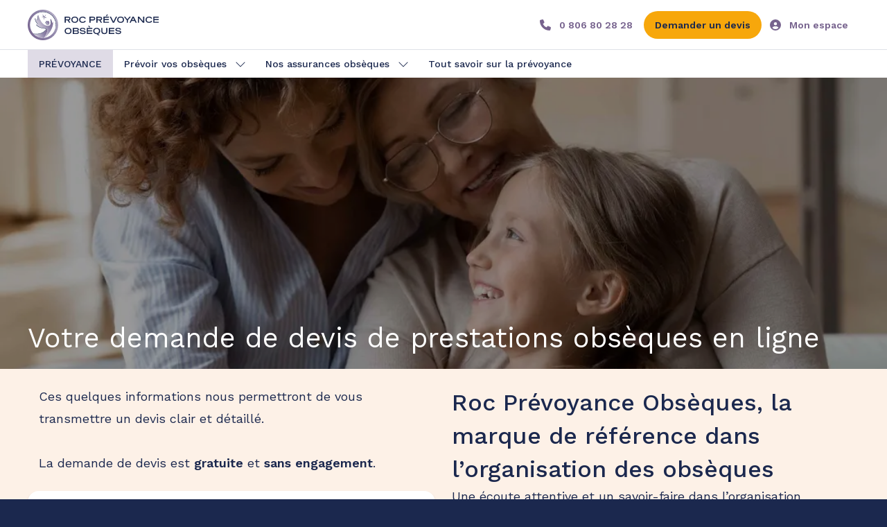

--- FILE ---
content_type: text/html; charset=utf-8
request_url: https://roc-eclerc.com/devis/prevoyance-obseques
body_size: 55909
content:
<!DOCTYPE html><html class="MuiBox-root css-1y6pztj" lang="fr"><head><meta charSet="utf-8"/><meta name="viewport" content="width=device-width, initial-scale=1"/><link rel="preload" href="/_next/static/media/7b0b24f36b1a6d0b-s.p.woff2" as="font" crossorigin="" type="font/woff2"/><link rel="preload" href="/_next/static/media/c9e6921c7fc300d8-s.p.woff2" as="font" crossorigin="" type="font/woff2"/><link rel="preload" as="image" imageSrcSet="/_next/image?url=%2F_next%2Fstatic%2Fmedia%2FdevisPrevoyanceHero.5a389ed4.jpg&amp;w=256&amp;q=75 256w, /_next/image?url=%2F_next%2Fstatic%2Fmedia%2FdevisPrevoyanceHero.5a389ed4.jpg&amp;w=380&amp;q=75 380w, /_next/image?url=%2F_next%2Fstatic%2Fmedia%2FdevisPrevoyanceHero.5a389ed4.jpg&amp;w=380&amp;q=75 380w, /_next/image?url=%2F_next%2Fstatic%2Fmedia%2FdevisPrevoyanceHero.5a389ed4.jpg&amp;w=500&amp;q=75 500w, /_next/image?url=%2F_next%2Fstatic%2Fmedia%2FdevisPrevoyanceHero.5a389ed4.jpg&amp;w=500&amp;q=75 500w, /_next/image?url=%2F_next%2Fstatic%2Fmedia%2FdevisPrevoyanceHero.5a389ed4.jpg&amp;w=640&amp;q=75 640w, /_next/image?url=%2F_next%2Fstatic%2Fmedia%2FdevisPrevoyanceHero.5a389ed4.jpg&amp;w=750&amp;q=75 750w, /_next/image?url=%2F_next%2Fstatic%2Fmedia%2FdevisPrevoyanceHero.5a389ed4.jpg&amp;w=828&amp;q=75 828w, /_next/image?url=%2F_next%2Fstatic%2Fmedia%2FdevisPrevoyanceHero.5a389ed4.jpg&amp;w=1080&amp;q=75 1080w, /_next/image?url=%2F_next%2Fstatic%2Fmedia%2FdevisPrevoyanceHero.5a389ed4.jpg&amp;w=1200&amp;q=75 1200w, /_next/image?url=%2F_next%2Fstatic%2Fmedia%2FdevisPrevoyanceHero.5a389ed4.jpg&amp;w=1920&amp;q=75 1920w, /_next/image?url=%2F_next%2Fstatic%2Fmedia%2FdevisPrevoyanceHero.5a389ed4.jpg&amp;w=2048&amp;q=75 2048w" imageSizes="(max-width: 375px) 35vw, (max-width: 768px) 40vw, 75vw" fetchPriority="high"/><link rel="stylesheet" href="/_next/static/css/cd7eca4003208bfc.css" data-precedence="next"/><link rel="preload" as="script" fetchPriority="low" href="/_next/static/chunks/runtime-4db80a91e5524c7d.js"/><script src="/_next/static/chunks/vendors-fb6f5a05-08a802f494f7302c.js" async=""></script><script src="/_next/static/chunks/vendors-aacc2dbb-378c8cd698ff7b92.js" async=""></script><script src="/_next/static/chunks/vendors-ef39e8ad-bd8479bf1c29991d.js" async=""></script><script src="/_next/static/chunks/vendors-bc050c32-7bcfc1709ec1192d.js" async=""></script><script src="/_next/static/chunks/vendors-37a93c5f-1fb27949a2e1a1fa.js" async=""></script><script src="/_next/static/chunks/vendors-1cd925e4-c48897bc23465715.js" async=""></script><script src="/_next/static/chunks/vendors-a7544672-b209cd7a9cc7b4c3.js" async=""></script><script src="/_next/static/chunks/vendors-b04cfd13-cf89370098edf304.js" async=""></script><script src="/_next/static/chunks/vendors-0993c20e-30e5905378e7df7d.js" async=""></script><script src="/_next/static/chunks/vendors-2f540e42-e396ea466a77db0b.js" async=""></script><script src="/_next/static/chunks/vendors-707f4810-b9e0444ca1a2d0ee.js" async=""></script><script src="/_next/static/chunks/vendors-1c155224-5abe2479c97400af.js" async=""></script><script src="/_next/static/chunks/vendors-9684b32e-75b4176cb8d0834e.js" async=""></script><script src="/_next/static/chunks/vendors-2e491c0d-0f909c48b22cae68.js" async=""></script><script src="/_next/static/chunks/vendors-7f2adef6-7bcf768ecfae0b1a.js" async=""></script><script src="/_next/static/chunks/vendors-1aaeea89-2a2bfb212c282ec5.js" async=""></script><script src="/_next/static/chunks/vendors-70d3cb61-621fe538b4c6145a.js" async=""></script><script src="/_next/static/chunks/vendors-9ce36136-b62e11887e5cd400.js" async=""></script><script src="/_next/static/chunks/vendors-fa70753b-a9c6fb8b0c6174d0.js" async=""></script><script src="/_next/static/chunks/vendors-78a34c87-0ccd4392ed0a4363.js" async=""></script><script src="/_next/static/chunks/2182-170e7bd41045621d.js" async=""></script><script src="/_next/static/chunks/main-app-8f153ab06053de97.js" async=""></script><script src="/_next/static/chunks/system-utils-157b89d100dec490.js" async=""></script><script src="/_next/static/chunks/shared-core-7f79f2c69ad37413.js" async=""></script><script src="/_next/static/chunks/mui-box-e63d045db7b83581.js" async=""></script><script src="/_next/static/chunks/react-utils-65db3869286735d5.js" async=""></script><script src="/_next/static/chunks/mui-circularprogress-a85f1b31f86fb143.js" async=""></script><script src="/_next/static/chunks/mui-typography-9938a9f14299ec54.js" async=""></script><script src="/_next/static/chunks/mui-button-18ea4ce4e2f7ed52.js" async=""></script><script src="/_next/static/chunks/mui-modal-51e011b286644942.js" async=""></script><script src="/_next/static/chunks/mui-tooltip-0b201937cbf9e021.js" async=""></script><script src="/_next/static/chunks/mui-chip-0505f017584c7f8b.js" async=""></script><script src="/_next/static/chunks/mui-listitem-f4317a2f7fb0e0c9.js" async=""></script><script src="/_next/static/chunks/mui-alert-76ebb3cbf784c6e5.js" async=""></script><script src="/_next/static/chunks/mui-switch-54dea3db590b5e09.js" async=""></script><script src="/_next/static/chunks/mui-textfield-2c09558c1f2ceaa5.js" async=""></script><script src="/_next/static/chunks/mui-formcontrol-eabea0d1831eaf47.js" async=""></script><script src="/_next/static/chunks/mui-radio-8fcea132e8a342db.js" async=""></script><script src="/_next/static/chunks/mui-divider-3590d31fe4907f81.js" async=""></script><script src="/_next/static/chunks/mui-formcontrollabel-d7c1aedb3e98f95f.js" async=""></script><script src="/_next/static/chunks/mui-iconbutton-04073ca233a6071a.js" async=""></script><script src="/_next/static/chunks/mui-inputadornment-f57541e178bcd6bc.js" async=""></script><script src="/_next/static/chunks/mui-clickawaylistener-a6828e9f0eaa54d1.js" async=""></script><script src="/_next/static/chunks/mui-fade-2edc8882acc37775.js" async=""></script><script src="/_next/static/chunks/mui-listitemtext-d6d7bce5932f6242.js" async=""></script><script src="/_next/static/chunks/mui-formhelpertext-8b2d334ee34de11f.js" async=""></script><script src="/_next/static/chunks/mui-radiogroup-494b63bc2b0b1268.js" async=""></script><script src="/_next/static/chunks/mui-list-61d5299a2ff9c43d.js" async=""></script><script src="/_next/static/chunks/mui-listitemicon-ad38467069da681b.js" async=""></script><script src="/_next/static/chunks/mui-stack-f89e411c0c35b9db.js" async=""></script><script src="/_next/static/chunks/mui-link-bccc26f553c7eb96.js" async=""></script><script src="/_next/static/chunks/mui-drawer-ba5624ba8fd850c8.js" async=""></script><script src="/_next/static/chunks/form-utils-vendor-17707304cdad1599.js" async=""></script><script src="/_next/static/chunks/fa-core-888ec7559c13f08f.js" async=""></script><script src="/_next/static/chunks/fa-react-689df3fa8d765236.js" async=""></script><script src="/_next/static/chunks/fa-solid-9d7cd1b8c05e824b.js" async=""></script><script src="/_next/static/chunks/fa-light-c07fad4c172de450.js" async=""></script><script src="/_next/static/chunks/fa-regular-db73afc9ca493cb6.js" async=""></script><script src="/_next/static/chunks/purify-vendor-377ef06aba9312b4.js" async=""></script><script src="/_next/static/chunks/commons-f3956634-7a611177a078e1e2.js" async=""></script><script src="/_next/static/chunks/commons-8ba081ea-5a64d56e7b572ccf.js" async=""></script><script src="/_next/static/chunks/commons-f88dba18-9bb7cc8fda0e8ed0.js" async=""></script><script src="/_next/static/chunks/commons-4c120c8f-cfba98b864bad6d6.js" async=""></script><script src="/_next/static/chunks/commons-a87a1724-2fb4d42b6615a074.js" async=""></script><script src="/_next/static/chunks/commons-d87c119a-b3aaa604170ba3ba.js" async=""></script><script src="/_next/static/chunks/app/%5Blocale%5D/(prevoyance-white-header)/layout-77e477f49af68518.js" async=""></script><script src="/_next/static/chunks/styles-d2c5ce5051e03fb2.js" async=""></script><script src="/_next/static/chunks/mui-tabs-edade64ffa75fe25.js" async=""></script><script src="/_next/static/chunks/mui-collapse-4d8681b95d5f3bb2.js" async=""></script><script src="/_next/static/chunks/mui-accordion-c6eebd0c4e558b69.js" async=""></script><script src="/_next/static/chunks/mui-tab-3cd7369766718a2d.js" async=""></script><script src="/_next/static/chunks/mui-accordionsummary-e4cb58130a173b7d.js" async=""></script><script src="/_next/static/chunks/mui-card-00d46feb43bbf17a.js" async=""></script><script src="/_next/static/chunks/mui-cardcontent-491e2f85c571ef51.js" async=""></script><script src="/_next/static/chunks/mui-accordiondetails-92a0dfd5df417215.js" async=""></script><script src="/_next/static/chunks/mui-grid-51696151829b94b7.js" async=""></script><script src="/_next/static/chunks/mui-autocomplete-8643d44f6f91c1fd.js" async=""></script><script src="/_next/static/chunks/mui-skeleton-c17a0093a90dfb38.js" async=""></script><script src="/_next/static/chunks/keen-slider-vendor-8b5e6766d165f2ea.js" async=""></script><script src="/_next/static/chunks/app/%5Blocale%5D/(prevoyance-white-header)/devis/prevoyance-obseques/page-137e7da0d3857542.js" async=""></script><script src="/_next/static/chunks/msal-vendor-862615aafe842384.js" async=""></script><script src="/_next/static/chunks/app/%5Blocale%5D/layout-c39bfd74e03a7f9c.js" async=""></script><script src="/_next/static/chunks/app/%5Blocale%5D/error-4c46375a27466b57.js" async=""></script><script src="/_next/static/chunks/app/%5Blocale%5D/(generique)/devis/page-79b0a7fefa9c8d29.js" async=""></script><link rel="preload" href="https://f3sqf8v0m1.kameleoon.io/kameleoon.js" as="script"/><link rel="preconnect" href="https://maps.googleapis.com"/><link rel="preconnect" href="https://fonts.googleapis.com"/><link rel="preconnect" href="https://fonts.gstatic.com" crossorigin=""/><link rel="dns-prefetch" href="https://maps.googleapis.com"/><title>Devis prévoyance obsèques - Assurance obsèques - Roc Eclerc</title><meta name="description" content="Renseignez le formulaire de devis prévoyance obsèques pour être contacté par un conseiller 📄 Devis gratuit ✓ Roc Prévoyance Obsèques"/><meta name="referrer" content="no-referrer-when-downgrade"/><meta name="robots" content="index, follow"/><link rel="canonical" href="https://roc-eclerc.com/devis/prevoyance-obseques"/><link rel="icon" href="/icon?8c4d7911c95e6d7e" type="image/png"/><link rel="apple-touch-icon" href="/apple-icon?2c1a4e1fb7b78c3d" type="image/png" sizes="180x180"/><meta name="next-size-adjust"/><script src="/_next/static/chunks/polyfills-42372ed130431b0a.js" noModule=""></script><style data-emotion="mui-global wa45l2">html{-webkit-font-smoothing:antialiased;-moz-osx-font-smoothing:grayscale;box-sizing:border-box;-webkit-text-size-adjust:100%;}*,*::before,*::after{box-sizing:inherit;}strong,b{font-weight:700;}body{margin:0;color:rgba(27.0000, 40.0000, 78.0000, 1);font-family:var(--font-design-system);font-weight:400;font-size:1rem;line-height:1.5;background-color:#fff;}@media print{body{background-color:#fff;}}body::backdrop{background-color:#fff;}</style><style data-emotion="mui-global animation-c7515d">@-webkit-keyframes animation-c7515d{0%{opacity:1;}50%{opacity:0.4;}100%{opacity:1;}}@keyframes animation-c7515d{0%{opacity:1;}50%{opacity:0.4;}100%{opacity:1;}}</style><style data-emotion="mui 1hng231 omjzhl 16pufz4 tqxell 10rm9us k008qs 17llhz0 h9r63z ysjwp 1meguw u0g51i 11mnylg 0 19h4la6 yo8fhn 133mdm1 1oe5gtq 1v76z71 1qzju15 qgrjso qpizzv u51ga5 jp22es 1mbzkkn wth0qt g36ob5 4ndoua 1dwtwln bp85c6 1hd5wur 1uiq5eu 1l1whjv 18g3moq hqw408 tdwrhf 1yvudzh py7hq8 g42y8n 1klf7d8 1co2cak gyfwts 155za0w 1bec8hs 153p2wb 17csslx 1usbsyb 1a58sf8 e4pz45 58tws 18w8hya 1l77z3c 1lygg41 pya5cv q23v9s 1b78p6z 140o23k 1qqbj2w 1hes634 16lwo2s 1ytn3w5 1kvssl8 1j1bbnw 13gjz07 lln6f3 10e7iyn 1nsy1o8 adv3h8 10yug3p 1ncgebh gyo5v5 ht4elo arq8ez 1hkkxl7 d3e9dl 1hwjj41 1lu81bf 1j4pt4h c89o5o eh87is 19idom 1pkl78t 162i6w0 1dpgev1 pfwvy6 1hdbc19 vn27ew g1mcs2 1ulyrq5 osmf55 1i51e8a 11xppeq p6oyy4 1xyx1ik">.mui-1hng231{width:100%;position:-webkit-sticky;position:sticky;top:0;z-index:1000;}.mui-omjzhl{display:-webkit-box;display:-webkit-flex;display:-ms-flexbox;display:flex;-webkit-box-pack:center;-ms-flex-pack:center;-webkit-justify-content:center;justify-content:center;-webkit-align-items:center;-webkit-box-align:center;-ms-flex-align:center;align-items:center;width:100%;height:72px;background-color:rgba(255, 255, 255, 1);border-bottom:1px solid rgba(222.1050, 224.5913, 232.0500, 1);}.mui-16pufz4{display:grid;height:100%;grid-template-rows:minmax(0, 1fr);}@media (min-width:0px){.mui-16pufz4{grid-template-columns:repeat(4, minmax(0, 1fr));width:100%;margin-left:16px;margin-right:16px;-webkit-column-gap:16px;column-gap:16px;}}@media (min-width:481px){.mui-16pufz4{grid-template-columns:repeat(8, minmax(0, 1fr));width:100%;margin-left:16px;margin-right:16px;-webkit-column-gap:16px;column-gap:16px;}}@media (min-width:768px){.mui-16pufz4{grid-template-columns:repeat(12, minmax(0, 1fr));width:100%;margin-left:24px;margin-right:24px;-webkit-column-gap:24px;column-gap:24px;}}@media (min-width:1024px){.mui-16pufz4{grid-template-columns:repeat(12, minmax(0, 1fr));width:100%;margin-left:20px;margin-right:20px;-webkit-column-gap:24px;column-gap:24px;}}@media (min-width:1240px){.mui-16pufz4{grid-template-columns:repeat(12, 78px);width:auto;margin-left:0px;margin-right:0px;-webkit-column-gap:24px;column-gap:24px;}}@media (min-width:1561px){.mui-16pufz4{grid-template-columns:repeat(12, 64px);width:auto;margin-left:0px;margin-right:0px;-webkit-column-gap:56px;column-gap:56px;}}.mui-tqxell{grid-column:1/-1;display:-webkit-box;display:-webkit-flex;display:-ms-flexbox;display:flex;-webkit-align-items:center;-webkit-box-align:center;-ms-flex-align:center;align-items:center;}@media (min-width:0px){.mui-tqxell{padding-top:8px;padding-bottom:8px;}}@media (min-width:481px){.mui-tqxell{padding-top:8px;padding-bottom:8px;}}@media (min-width:768px){.mui-tqxell{padding-top:8px;padding-bottom:8px;}}@media (min-width:1024px){.mui-tqxell{padding-top:8px;padding-bottom:8px;}}@media (min-width:1240px){.mui-tqxell{padding-top:8px;padding-bottom:8px;}}@media (min-width:1561px){.mui-tqxell{padding-top:8px;padding-bottom:8px;}}.mui-10rm9us{display:-webkit-box;display:-webkit-flex;display:-ms-flexbox;display:flex;width:100%;}@media (min-width:0px){.mui-10rm9us{gap:16px;}}@media (min-width:481px){.mui-10rm9us{gap:16px;}}@media (min-width:768px){.mui-10rm9us{gap:16px;}}@media (min-width:1024px){.mui-10rm9us{gap:16px;}}@media (min-width:1240px){.mui-10rm9us{gap:16px;}}@media (min-width:1561px){.mui-10rm9us{gap:16px;}}.mui-k008qs{display:-webkit-box;display:-webkit-flex;display:-ms-flexbox;display:flex;}.mui-17llhz0{display:-webkit-box;display:-webkit-flex;display:-ms-flexbox;display:flex;margin-left:auto;-webkit-align-items:center;-webkit-box-align:center;-ms-flex-align:center;align-items:center;}@media (min-width:0px){.mui-17llhz0{gap:8px;}}@media (min-width:481px){.mui-17llhz0{gap:8px;}}@media (min-width:768px){.mui-17llhz0{gap:8px;}}@media (min-width:1024px){.mui-17llhz0{gap:8px;}}@media (min-width:1240px){.mui-17llhz0{gap:8px;}}@media (min-width:1561px){.mui-17llhz0{gap:8px;}}@media (min-width:0px){.mui-h9r63z{display:none;}}@media (min-width:768px){.mui-h9r63z{display:block;}}.mui-ysjwp{font-family:var(--font-design-system);font-weight:500;font-size:0.8125rem;line-height:1.75;text-transform:uppercase;min-width:64px;padding:4px 5px;border-radius:4px;-webkit-transition:background-color 250ms cubic-bezier(0.4, 0, 0.2, 1) 0ms,box-shadow 250ms cubic-bezier(0.4, 0, 0.2, 1) 0ms,border-color 250ms cubic-bezier(0.4, 0, 0.2, 1) 0ms,color 250ms cubic-bezier(0.4, 0, 0.2, 1) 0ms;transition:background-color 250ms cubic-bezier(0.4, 0, 0.2, 1) 0ms,box-shadow 250ms cubic-bezier(0.4, 0, 0.2, 1) 0ms,border-color 250ms cubic-bezier(0.4, 0, 0.2, 1) 0ms,color 250ms cubic-bezier(0.4, 0, 0.2, 1) 0ms;color:#647EC9;width:100%;box-shadow:none;text-transform:none;min-width:0;}.mui-ysjwp:hover{-webkit-text-decoration:none;text-decoration:none;background-color:rgba(100, 126, 201, 0.04);}@media (hover: none){.mui-ysjwp:hover{background-color:transparent;}}.mui-ysjwp.Mui-disabled{color:rgba(0, 0, 0, 0.26);}@media (min-width:0px){.mui-ysjwp{border-radius:48px;width:100%;}}@media (min-width:481px){.mui-ysjwp{border-radius:48px;width:unset;}}@media (min-width:768px){.mui-ysjwp{border-radius:48px;}}@media (min-width:1024px){.mui-ysjwp{border-radius:48px;}}@media (min-width:1240px){.mui-ysjwp{border-radius:48px;}}@media (min-width:1561px){.mui-ysjwp{border-radius:48px;}}.mui-ysjwp:hover{box-shadow:none;}@media (min-width:0px){.mui-ysjwp.MuiButton-sizeSmall{padding:4px;}}@media (min-width:481px){.mui-ysjwp.MuiButton-sizeSmall{padding:4px;}}@media (min-width:768px){.mui-ysjwp.MuiButton-sizeSmall{padding:4px;}}@media (min-width:1024px){.mui-ysjwp.MuiButton-sizeSmall{padding:8px;}}@media (min-width:1240px){.mui-ysjwp.MuiButton-sizeSmall{padding:8px;}}@media (min-width:1561px){.mui-ysjwp.MuiButton-sizeSmall{padding:8px;}}@media (min-width:0px){.mui-ysjwp.MuiButton-sizeSmall .MuiSvgIcon-root{width:16px;height:16px;}}@media (min-width:481px){.mui-ysjwp.MuiButton-sizeSmall .MuiSvgIcon-root{width:16px;height:16px;}}@media (min-width:768px){.mui-ysjwp.MuiButton-sizeSmall .MuiSvgIcon-root{width:24px;height:24px;}}@media (min-width:1024px){.mui-ysjwp.MuiButton-sizeSmall .MuiSvgIcon-root{width:24px;height:24px;}}@media (min-width:1240px){.mui-ysjwp.MuiButton-sizeSmall .MuiSvgIcon-root{width:24px;height:24px;}}@media (min-width:1561px){.mui-ysjwp.MuiButton-sizeSmall .MuiSvgIcon-root{width:24px;height:24px;}}@media (min-width:0px){.mui-ysjwp.MuiButton-sizeMedium{padding:4px;}}@media (min-width:481px){.mui-ysjwp.MuiButton-sizeMedium{padding:4px;}}@media (min-width:768px){.mui-ysjwp.MuiButton-sizeMedium{padding:8px;}}@media (min-width:1024px){.mui-ysjwp.MuiButton-sizeMedium{padding:8px;}}@media (min-width:1240px){.mui-ysjwp.MuiButton-sizeMedium{padding:8px;}}@media (min-width:1561px){.mui-ysjwp.MuiButton-sizeMedium{padding:8px;}}@media (min-width:0px){.mui-ysjwp.MuiButton-sizeMedium .MuiSvgIcon-root{width:24px;height:24px;}}@media (min-width:481px){.mui-ysjwp.MuiButton-sizeMedium .MuiSvgIcon-root{width:24px;height:24px;}}@media (min-width:768px){.mui-ysjwp.MuiButton-sizeMedium .MuiSvgIcon-root{width:24px;height:24px;}}@media (min-width:1024px){.mui-ysjwp.MuiButton-sizeMedium .MuiSvgIcon-root{width:32px;height:32px;}}@media (min-width:1240px){.mui-ysjwp.MuiButton-sizeMedium .MuiSvgIcon-root{width:32px;height:32px;}}@media (min-width:1561px){.mui-ysjwp.MuiButton-sizeMedium .MuiSvgIcon-root{width:32px;height:32px;}}@media (min-width:0px){.mui-ysjwp.MuiButton-sizeLarge{padding-left:4px;padding-right:4px;padding-top:4px;padding-bottom:4px;}}@media (min-width:481px){.mui-ysjwp.MuiButton-sizeLarge{padding-left:4px;padding-right:4px;padding-top:4px;padding-bottom:4px;}}@media (min-width:768px){.mui-ysjwp.MuiButton-sizeLarge{padding-left:8px;padding-right:8px;padding-top:8px;padding-bottom:8px;}}@media (min-width:1024px){.mui-ysjwp.MuiButton-sizeLarge{padding-left:8px;padding-right:8px;padding-top:4px;padding-bottom:4px;}}@media (min-width:1240px){.mui-ysjwp.MuiButton-sizeLarge{padding-left:8px;padding-right:8px;padding-top:4px;padding-bottom:4px;}}@media (min-width:1561px){.mui-ysjwp.MuiButton-sizeLarge{padding-left:8px;padding-right:8px;padding-top:8px;padding-bottom:8px;}}@media (min-width:0px){.mui-ysjwp.MuiButton-sizeLarge .MuiSvgIcon-root{width:32px;height:32px;}}@media (min-width:481px){.mui-ysjwp.MuiButton-sizeLarge .MuiSvgIcon-root{width:32px;height:32px;}}@media (min-width:768px){.mui-ysjwp.MuiButton-sizeLarge .MuiSvgIcon-root{width:32px;height:32px;}}@media (min-width:1024px){.mui-ysjwp.MuiButton-sizeLarge .MuiSvgIcon-root{width:40px;height:40px;}}@media (min-width:1240px){.mui-ysjwp.MuiButton-sizeLarge .MuiSvgIcon-root{width:40px;height:40px;}}@media (min-width:1561px){.mui-ysjwp.MuiButton-sizeLarge .MuiSvgIcon-root{width:40px;height:40px;}}.mui-ysjwp .MuiButton-startIcon{margin-left:0px;margin-right:0px;}.mui-ysjwp .MuiButton-endIcon{margin-left:0px;margin-right:0px;}.mui-ysjwp>*{pointer-events:none;}.mui-ysjwp.MuiButton-contained{color:rgba(255, 255, 255, 1);background-color:rgba(27.0000, 40.0000, 78.0000, 1);border:1px solid rgba(27.0000, 40.0000, 78.0000, 1);}.mui-ysjwp.MuiButton-outlined{color:rgba(27.0000, 40.0000, 78.0000, 1);border-color:rgba(27.0000, 40.0000, 78.0000, 1);}.mui-ysjwp.MuiButton-text{color:rgba(119.0000, 99.0000, 142.0000, 1);}.mui-ysjwp.MuiButton-contained .MuiButton-startIcon{color:rgba(255, 255, 255, 1);}.mui-ysjwp.MuiButton-outlined .MuiButton-startIcon{color:rgba(27.0000, 40.0000, 78.0000, 1);}.mui-ysjwp.MuiButton-text .MuiButton-startIcon{color:rgba(119.0000, 99.0000, 142.0000, 1);}.mui-ysjwp.MuiButton-contained .MuiButton-endIcon{color:rgba(255, 255, 255, 1);}.mui-ysjwp.MuiButton-outlined .MuiButton-endIcon{color:rgba(27.0000, 40.0000, 78.0000, 1);}.mui-ysjwp.MuiButton-text .MuiButton-endIcon{color:rgba(27.0000, 40.0000, 78.0000, 1);}.mui-ysjwp.MuiButton-contained:hover{background-color:rgba(16.5750, 24.8625, 49.7250, 1);}.mui-ysjwp.MuiButton-outlined:hover{background-color:rgba(255, 255, 255, 0.3800);}.mui-ysjwp.MuiButton-text:hover{background-color:rgba(255, 255, 255, 0.3800);}.mui-1meguw{display:-webkit-inline-box;display:-webkit-inline-flex;display:-ms-inline-flexbox;display:inline-flex;-webkit-align-items:center;-webkit-box-align:center;-ms-flex-align:center;align-items:center;-webkit-box-pack:center;-ms-flex-pack:center;-webkit-justify-content:center;justify-content:center;position:relative;box-sizing:border-box;-webkit-tap-highlight-color:transparent;background-color:transparent;outline:0;border:0;margin:0;border-radius:0;padding:0;cursor:pointer;-webkit-user-select:none;-moz-user-select:none;-ms-user-select:none;user-select:none;vertical-align:middle;-moz-appearance:none;-webkit-appearance:none;-webkit-text-decoration:none;text-decoration:none;color:inherit;font-family:var(--font-design-system);font-weight:500;font-size:0.8125rem;line-height:1.75;text-transform:uppercase;min-width:64px;padding:4px 5px;border-radius:4px;-webkit-transition:background-color 250ms cubic-bezier(0.4, 0, 0.2, 1) 0ms,box-shadow 250ms cubic-bezier(0.4, 0, 0.2, 1) 0ms,border-color 250ms cubic-bezier(0.4, 0, 0.2, 1) 0ms,color 250ms cubic-bezier(0.4, 0, 0.2, 1) 0ms;transition:background-color 250ms cubic-bezier(0.4, 0, 0.2, 1) 0ms,box-shadow 250ms cubic-bezier(0.4, 0, 0.2, 1) 0ms,border-color 250ms cubic-bezier(0.4, 0, 0.2, 1) 0ms,color 250ms cubic-bezier(0.4, 0, 0.2, 1) 0ms;color:#647EC9;width:100%;box-shadow:none;text-transform:none;min-width:0;}.mui-1meguw::-moz-focus-inner{border-style:none;}.mui-1meguw.Mui-disabled{pointer-events:none;cursor:default;}@media print{.mui-1meguw{-webkit-print-color-adjust:exact;color-adjust:exact;}}.mui-1meguw:hover{-webkit-text-decoration:none;text-decoration:none;background-color:rgba(100, 126, 201, 0.04);}@media (hover: none){.mui-1meguw:hover{background-color:transparent;}}.mui-1meguw.Mui-disabled{color:rgba(0, 0, 0, 0.26);}@media (min-width:0px){.mui-1meguw{border-radius:48px;width:100%;}}@media (min-width:481px){.mui-1meguw{border-radius:48px;width:unset;}}@media (min-width:768px){.mui-1meguw{border-radius:48px;}}@media (min-width:1024px){.mui-1meguw{border-radius:48px;}}@media (min-width:1240px){.mui-1meguw{border-radius:48px;}}@media (min-width:1561px){.mui-1meguw{border-radius:48px;}}.mui-1meguw:hover{box-shadow:none;}@media (min-width:0px){.mui-1meguw.MuiButton-sizeSmall{padding:4px;}}@media (min-width:481px){.mui-1meguw.MuiButton-sizeSmall{padding:4px;}}@media (min-width:768px){.mui-1meguw.MuiButton-sizeSmall{padding:4px;}}@media (min-width:1024px){.mui-1meguw.MuiButton-sizeSmall{padding:8px;}}@media (min-width:1240px){.mui-1meguw.MuiButton-sizeSmall{padding:8px;}}@media (min-width:1561px){.mui-1meguw.MuiButton-sizeSmall{padding:8px;}}@media (min-width:0px){.mui-1meguw.MuiButton-sizeSmall .MuiSvgIcon-root{width:16px;height:16px;}}@media (min-width:481px){.mui-1meguw.MuiButton-sizeSmall .MuiSvgIcon-root{width:16px;height:16px;}}@media (min-width:768px){.mui-1meguw.MuiButton-sizeSmall .MuiSvgIcon-root{width:24px;height:24px;}}@media (min-width:1024px){.mui-1meguw.MuiButton-sizeSmall .MuiSvgIcon-root{width:24px;height:24px;}}@media (min-width:1240px){.mui-1meguw.MuiButton-sizeSmall .MuiSvgIcon-root{width:24px;height:24px;}}@media (min-width:1561px){.mui-1meguw.MuiButton-sizeSmall .MuiSvgIcon-root{width:24px;height:24px;}}@media (min-width:0px){.mui-1meguw.MuiButton-sizeMedium{padding:4px;}}@media (min-width:481px){.mui-1meguw.MuiButton-sizeMedium{padding:4px;}}@media (min-width:768px){.mui-1meguw.MuiButton-sizeMedium{padding:8px;}}@media (min-width:1024px){.mui-1meguw.MuiButton-sizeMedium{padding:8px;}}@media (min-width:1240px){.mui-1meguw.MuiButton-sizeMedium{padding:8px;}}@media (min-width:1561px){.mui-1meguw.MuiButton-sizeMedium{padding:8px;}}@media (min-width:0px){.mui-1meguw.MuiButton-sizeMedium .MuiSvgIcon-root{width:24px;height:24px;}}@media (min-width:481px){.mui-1meguw.MuiButton-sizeMedium .MuiSvgIcon-root{width:24px;height:24px;}}@media (min-width:768px){.mui-1meguw.MuiButton-sizeMedium .MuiSvgIcon-root{width:24px;height:24px;}}@media (min-width:1024px){.mui-1meguw.MuiButton-sizeMedium .MuiSvgIcon-root{width:32px;height:32px;}}@media (min-width:1240px){.mui-1meguw.MuiButton-sizeMedium .MuiSvgIcon-root{width:32px;height:32px;}}@media (min-width:1561px){.mui-1meguw.MuiButton-sizeMedium .MuiSvgIcon-root{width:32px;height:32px;}}@media (min-width:0px){.mui-1meguw.MuiButton-sizeLarge{padding-left:4px;padding-right:4px;padding-top:4px;padding-bottom:4px;}}@media (min-width:481px){.mui-1meguw.MuiButton-sizeLarge{padding-left:4px;padding-right:4px;padding-top:4px;padding-bottom:4px;}}@media (min-width:768px){.mui-1meguw.MuiButton-sizeLarge{padding-left:8px;padding-right:8px;padding-top:8px;padding-bottom:8px;}}@media (min-width:1024px){.mui-1meguw.MuiButton-sizeLarge{padding-left:8px;padding-right:8px;padding-top:4px;padding-bottom:4px;}}@media (min-width:1240px){.mui-1meguw.MuiButton-sizeLarge{padding-left:8px;padding-right:8px;padding-top:4px;padding-bottom:4px;}}@media (min-width:1561px){.mui-1meguw.MuiButton-sizeLarge{padding-left:8px;padding-right:8px;padding-top:8px;padding-bottom:8px;}}@media (min-width:0px){.mui-1meguw.MuiButton-sizeLarge .MuiSvgIcon-root{width:32px;height:32px;}}@media (min-width:481px){.mui-1meguw.MuiButton-sizeLarge .MuiSvgIcon-root{width:32px;height:32px;}}@media (min-width:768px){.mui-1meguw.MuiButton-sizeLarge .MuiSvgIcon-root{width:32px;height:32px;}}@media (min-width:1024px){.mui-1meguw.MuiButton-sizeLarge .MuiSvgIcon-root{width:40px;height:40px;}}@media (min-width:1240px){.mui-1meguw.MuiButton-sizeLarge .MuiSvgIcon-root{width:40px;height:40px;}}@media (min-width:1561px){.mui-1meguw.MuiButton-sizeLarge .MuiSvgIcon-root{width:40px;height:40px;}}.mui-1meguw .MuiButton-startIcon{margin-left:0px;margin-right:0px;}.mui-1meguw .MuiButton-endIcon{margin-left:0px;margin-right:0px;}.mui-1meguw>*{pointer-events:none;}.mui-1meguw.MuiButton-contained{color:rgba(255, 255, 255, 1);background-color:rgba(27.0000, 40.0000, 78.0000, 1);border:1px solid rgba(27.0000, 40.0000, 78.0000, 1);}.mui-1meguw.MuiButton-outlined{color:rgba(27.0000, 40.0000, 78.0000, 1);border-color:rgba(27.0000, 40.0000, 78.0000, 1);}.mui-1meguw.MuiButton-text{color:rgba(119.0000, 99.0000, 142.0000, 1);}.mui-1meguw.MuiButton-contained .MuiButton-startIcon{color:rgba(255, 255, 255, 1);}.mui-1meguw.MuiButton-outlined .MuiButton-startIcon{color:rgba(27.0000, 40.0000, 78.0000, 1);}.mui-1meguw.MuiButton-text .MuiButton-startIcon{color:rgba(119.0000, 99.0000, 142.0000, 1);}.mui-1meguw.MuiButton-contained .MuiButton-endIcon{color:rgba(255, 255, 255, 1);}.mui-1meguw.MuiButton-outlined .MuiButton-endIcon{color:rgba(27.0000, 40.0000, 78.0000, 1);}.mui-1meguw.MuiButton-text .MuiButton-endIcon{color:rgba(27.0000, 40.0000, 78.0000, 1);}.mui-1meguw.MuiButton-contained:hover{background-color:rgba(16.5750, 24.8625, 49.7250, 1);}.mui-1meguw.MuiButton-outlined:hover{background-color:rgba(255, 255, 255, 0.3800);}.mui-1meguw.MuiButton-text:hover{background-color:rgba(255, 255, 255, 0.3800);}.mui-u0g51i{display:inherit;margin-right:8px;margin-left:-2px;}.mui-u0g51i>*:nth-of-type(1){font-size:18px;}.mui-11mnylg{-webkit-user-select:none;-moz-user-select:none;-ms-user-select:none;user-select:none;width:1em;height:1em;display:inline-block;fill:currentColor;-webkit-flex-shrink:0;-ms-flex-negative:0;flex-shrink:0;-webkit-transition:fill 200ms cubic-bezier(0.4, 0, 0.2, 1) 0ms;transition:fill 200ms cubic-bezier(0.4, 0, 0.2, 1) 0ms;font-size:1.5rem;padding:4px;}.mui-19h4la6{margin:0;}@media (min-width:0px){.mui-19h4la6{font-size:0.75rem;line-height:1rem;font-weight:600;}}@media (min-width:481px){.mui-19h4la6{font-size:0.75rem;line-height:1rem;font-weight:600;}}@media (min-width:768px){.mui-19h4la6{font-size:0.8125rem;line-height:1.5rem;font-weight:600;}}@media (min-width:1024px){.mui-19h4la6{font-size:0.875rem;line-height:1.5rem;font-weight:600;}}@media (min-width:1240px){.mui-19h4la6{font-size:0.875rem;line-height:1.5rem;font-weight:600;}}@media (min-width:1561px){.mui-19h4la6{font-size:1rem;line-height:1.5rem;font-weight:600;}}@media (min-width:0px){.mui-19h4la6{padding-left:8px;padding-right:8px;}}@media (min-width:481px){.mui-19h4la6{padding-left:8px;padding-right:8px;}}@media (min-width:768px){.mui-19h4la6{padding-left:8px;padding-right:8px;}}@media (min-width:1024px){.mui-19h4la6{padding-left:8px;padding-right:8px;}}@media (min-width:1240px){.mui-19h4la6{padding-left:8px;padding-right:8px;}}@media (min-width:1561px){.mui-19h4la6{padding-left:8px;padding-right:8px;}}.mui-yo8fhn{font-family:var(--font-design-system);font-weight:500;font-size:0.8125rem;line-height:1.75;text-transform:uppercase;min-width:64px;padding:4px 10px;border-radius:4px;-webkit-transition:background-color 250ms cubic-bezier(0.4, 0, 0.2, 1) 0ms,box-shadow 250ms cubic-bezier(0.4, 0, 0.2, 1) 0ms,border-color 250ms cubic-bezier(0.4, 0, 0.2, 1) 0ms,color 250ms cubic-bezier(0.4, 0, 0.2, 1) 0ms;transition:background-color 250ms cubic-bezier(0.4, 0, 0.2, 1) 0ms,box-shadow 250ms cubic-bezier(0.4, 0, 0.2, 1) 0ms,border-color 250ms cubic-bezier(0.4, 0, 0.2, 1) 0ms,color 250ms cubic-bezier(0.4, 0, 0.2, 1) 0ms;color:#fff;background-color:#647EC9;box-shadow:0px 3px 1px -2px rgba(0,0,0,0.2),0px 2px 2px 0px rgba(0,0,0,0.14),0px 1px 5px 0px rgba(0,0,0,0.12);box-shadow:none;text-transform:none;min-width:0;}.mui-yo8fhn:hover{-webkit-text-decoration:none;text-decoration:none;background-color:#334C94;box-shadow:0px 2px 4px -1px rgba(0,0,0,0.2),0px 4px 5px 0px rgba(0,0,0,0.14),0px 1px 10px 0px rgba(0,0,0,0.12);}@media (hover: none){.mui-yo8fhn:hover{background-color:#647EC9;}}.mui-yo8fhn:active{box-shadow:0px 5px 5px -3px rgba(0,0,0,0.2),0px 8px 10px 1px rgba(0,0,0,0.14),0px 3px 14px 2px rgba(0,0,0,0.12);}.mui-yo8fhn.Mui-focusVisible{box-shadow:0px 3px 5px -1px rgba(0,0,0,0.2),0px 6px 10px 0px rgba(0,0,0,0.14),0px 1px 18px 0px rgba(0,0,0,0.12);}.mui-yo8fhn.Mui-disabled{color:rgba(0, 0, 0, 0.26);box-shadow:none;background-color:rgba(0, 0, 0, 0.12);}@media (min-width:0px){.mui-yo8fhn{border-radius:48px;display:-webkit-box;display:-webkit-flex;display:-ms-flexbox;display:flex;}}@media (min-width:481px){.mui-yo8fhn{border-radius:48px;display:-webkit-box;display:-webkit-flex;display:-ms-flexbox;display:flex;}}@media (min-width:768px){.mui-yo8fhn{border-radius:48px;}}@media (min-width:1024px){.mui-yo8fhn{border-radius:48px;}}@media (min-width:1240px){.mui-yo8fhn{border-radius:48px;}}@media (min-width:1561px){.mui-yo8fhn{border-radius:48px;}}.mui-yo8fhn:hover{box-shadow:none;}@media (min-width:0px){.mui-yo8fhn.MuiButton-sizeSmall{padding:4px;}}@media (min-width:481px){.mui-yo8fhn.MuiButton-sizeSmall{padding:4px;}}@media (min-width:768px){.mui-yo8fhn.MuiButton-sizeSmall{padding:4px;}}@media (min-width:1024px){.mui-yo8fhn.MuiButton-sizeSmall{padding:8px;}}@media (min-width:1240px){.mui-yo8fhn.MuiButton-sizeSmall{padding:8px;}}@media (min-width:1561px){.mui-yo8fhn.MuiButton-sizeSmall{padding:8px;}}@media (min-width:0px){.mui-yo8fhn.MuiButton-sizeSmall .MuiSvgIcon-root{width:16px;height:16px;}}@media (min-width:481px){.mui-yo8fhn.MuiButton-sizeSmall .MuiSvgIcon-root{width:16px;height:16px;}}@media (min-width:768px){.mui-yo8fhn.MuiButton-sizeSmall .MuiSvgIcon-root{width:24px;height:24px;}}@media (min-width:1024px){.mui-yo8fhn.MuiButton-sizeSmall .MuiSvgIcon-root{width:24px;height:24px;}}@media (min-width:1240px){.mui-yo8fhn.MuiButton-sizeSmall .MuiSvgIcon-root{width:24px;height:24px;}}@media (min-width:1561px){.mui-yo8fhn.MuiButton-sizeSmall .MuiSvgIcon-root{width:24px;height:24px;}}@media (min-width:0px){.mui-yo8fhn.MuiButton-sizeMedium{padding:4px;}}@media (min-width:481px){.mui-yo8fhn.MuiButton-sizeMedium{padding:4px;}}@media (min-width:768px){.mui-yo8fhn.MuiButton-sizeMedium{padding:8px;}}@media (min-width:1024px){.mui-yo8fhn.MuiButton-sizeMedium{padding:8px;}}@media (min-width:1240px){.mui-yo8fhn.MuiButton-sizeMedium{padding:8px;}}@media (min-width:1561px){.mui-yo8fhn.MuiButton-sizeMedium{padding:8px;}}@media (min-width:0px){.mui-yo8fhn.MuiButton-sizeMedium .MuiSvgIcon-root{width:24px;height:24px;}}@media (min-width:481px){.mui-yo8fhn.MuiButton-sizeMedium .MuiSvgIcon-root{width:24px;height:24px;}}@media (min-width:768px){.mui-yo8fhn.MuiButton-sizeMedium .MuiSvgIcon-root{width:24px;height:24px;}}@media (min-width:1024px){.mui-yo8fhn.MuiButton-sizeMedium .MuiSvgIcon-root{width:32px;height:32px;}}@media (min-width:1240px){.mui-yo8fhn.MuiButton-sizeMedium .MuiSvgIcon-root{width:32px;height:32px;}}@media (min-width:1561px){.mui-yo8fhn.MuiButton-sizeMedium .MuiSvgIcon-root{width:32px;height:32px;}}@media (min-width:0px){.mui-yo8fhn.MuiButton-sizeLarge{padding-left:4px;padding-right:4px;padding-top:4px;padding-bottom:4px;}}@media (min-width:481px){.mui-yo8fhn.MuiButton-sizeLarge{padding-left:4px;padding-right:4px;padding-top:4px;padding-bottom:4px;}}@media (min-width:768px){.mui-yo8fhn.MuiButton-sizeLarge{padding-left:8px;padding-right:8px;padding-top:8px;padding-bottom:8px;}}@media (min-width:1024px){.mui-yo8fhn.MuiButton-sizeLarge{padding-left:8px;padding-right:8px;padding-top:4px;padding-bottom:4px;}}@media (min-width:1240px){.mui-yo8fhn.MuiButton-sizeLarge{padding-left:8px;padding-right:8px;padding-top:4px;padding-bottom:4px;}}@media (min-width:1561px){.mui-yo8fhn.MuiButton-sizeLarge{padding-left:8px;padding-right:8px;padding-top:8px;padding-bottom:8px;}}@media (min-width:0px){.mui-yo8fhn.MuiButton-sizeLarge .MuiSvgIcon-root{width:32px;height:32px;}}@media (min-width:481px){.mui-yo8fhn.MuiButton-sizeLarge .MuiSvgIcon-root{width:32px;height:32px;}}@media (min-width:768px){.mui-yo8fhn.MuiButton-sizeLarge .MuiSvgIcon-root{width:32px;height:32px;}}@media (min-width:1024px){.mui-yo8fhn.MuiButton-sizeLarge .MuiSvgIcon-root{width:40px;height:40px;}}@media (min-width:1240px){.mui-yo8fhn.MuiButton-sizeLarge .MuiSvgIcon-root{width:40px;height:40px;}}@media (min-width:1561px){.mui-yo8fhn.MuiButton-sizeLarge .MuiSvgIcon-root{width:40px;height:40px;}}.mui-yo8fhn .MuiButton-startIcon{margin-left:0px;margin-right:0px;}.mui-yo8fhn .MuiButton-endIcon{margin-left:0px;margin-right:0px;}.mui-yo8fhn>*{pointer-events:none;}.mui-yo8fhn.MuiButton-contained{color:rgba(27.0000, 40.0000, 78.0000, 1);background-color:rgba(247.0000, 167.0000, 11.0000, 1);}.mui-yo8fhn.MuiButton-contained .MuiButton-startIcon{color:rgba(27.0000, 40.0000, 78.0000, 1);}.mui-yo8fhn.MuiButton-contained .MuiButton-endIcon{color:rgba(27.0000, 40.0000, 78.0000, 1);}.mui-yo8fhn.MuiButton-contained:hover{background-color:rgba(247.0000, 167.0000, 11.0000, 1);}.mui-133mdm1{display:-webkit-inline-box;display:-webkit-inline-flex;display:-ms-inline-flexbox;display:inline-flex;-webkit-align-items:center;-webkit-box-align:center;-ms-flex-align:center;align-items:center;-webkit-box-pack:center;-ms-flex-pack:center;-webkit-justify-content:center;justify-content:center;position:relative;box-sizing:border-box;-webkit-tap-highlight-color:transparent;background-color:transparent;outline:0;border:0;margin:0;border-radius:0;padding:0;cursor:pointer;-webkit-user-select:none;-moz-user-select:none;-ms-user-select:none;user-select:none;vertical-align:middle;-moz-appearance:none;-webkit-appearance:none;-webkit-text-decoration:none;text-decoration:none;color:inherit;font-family:var(--font-design-system);font-weight:500;font-size:0.8125rem;line-height:1.75;text-transform:uppercase;min-width:64px;padding:4px 10px;border-radius:4px;-webkit-transition:background-color 250ms cubic-bezier(0.4, 0, 0.2, 1) 0ms,box-shadow 250ms cubic-bezier(0.4, 0, 0.2, 1) 0ms,border-color 250ms cubic-bezier(0.4, 0, 0.2, 1) 0ms,color 250ms cubic-bezier(0.4, 0, 0.2, 1) 0ms;transition:background-color 250ms cubic-bezier(0.4, 0, 0.2, 1) 0ms,box-shadow 250ms cubic-bezier(0.4, 0, 0.2, 1) 0ms,border-color 250ms cubic-bezier(0.4, 0, 0.2, 1) 0ms,color 250ms cubic-bezier(0.4, 0, 0.2, 1) 0ms;color:#fff;background-color:#647EC9;box-shadow:0px 3px 1px -2px rgba(0,0,0,0.2),0px 2px 2px 0px rgba(0,0,0,0.14),0px 1px 5px 0px rgba(0,0,0,0.12);box-shadow:none;text-transform:none;min-width:0;}.mui-133mdm1::-moz-focus-inner{border-style:none;}.mui-133mdm1.Mui-disabled{pointer-events:none;cursor:default;}@media print{.mui-133mdm1{-webkit-print-color-adjust:exact;color-adjust:exact;}}.mui-133mdm1:hover{-webkit-text-decoration:none;text-decoration:none;background-color:#334C94;box-shadow:0px 2px 4px -1px rgba(0,0,0,0.2),0px 4px 5px 0px rgba(0,0,0,0.14),0px 1px 10px 0px rgba(0,0,0,0.12);}@media (hover: none){.mui-133mdm1:hover{background-color:#647EC9;}}.mui-133mdm1:active{box-shadow:0px 5px 5px -3px rgba(0,0,0,0.2),0px 8px 10px 1px rgba(0,0,0,0.14),0px 3px 14px 2px rgba(0,0,0,0.12);}.mui-133mdm1.Mui-focusVisible{box-shadow:0px 3px 5px -1px rgba(0,0,0,0.2),0px 6px 10px 0px rgba(0,0,0,0.14),0px 1px 18px 0px rgba(0,0,0,0.12);}.mui-133mdm1.Mui-disabled{color:rgba(0, 0, 0, 0.26);box-shadow:none;background-color:rgba(0, 0, 0, 0.12);}@media (min-width:0px){.mui-133mdm1{border-radius:48px;display:-webkit-box;display:-webkit-flex;display:-ms-flexbox;display:flex;}}@media (min-width:481px){.mui-133mdm1{border-radius:48px;display:-webkit-box;display:-webkit-flex;display:-ms-flexbox;display:flex;}}@media (min-width:768px){.mui-133mdm1{border-radius:48px;}}@media (min-width:1024px){.mui-133mdm1{border-radius:48px;}}@media (min-width:1240px){.mui-133mdm1{border-radius:48px;}}@media (min-width:1561px){.mui-133mdm1{border-radius:48px;}}.mui-133mdm1:hover{box-shadow:none;}@media (min-width:0px){.mui-133mdm1.MuiButton-sizeSmall{padding:4px;}}@media (min-width:481px){.mui-133mdm1.MuiButton-sizeSmall{padding:4px;}}@media (min-width:768px){.mui-133mdm1.MuiButton-sizeSmall{padding:4px;}}@media (min-width:1024px){.mui-133mdm1.MuiButton-sizeSmall{padding:8px;}}@media (min-width:1240px){.mui-133mdm1.MuiButton-sizeSmall{padding:8px;}}@media (min-width:1561px){.mui-133mdm1.MuiButton-sizeSmall{padding:8px;}}@media (min-width:0px){.mui-133mdm1.MuiButton-sizeSmall .MuiSvgIcon-root{width:16px;height:16px;}}@media (min-width:481px){.mui-133mdm1.MuiButton-sizeSmall .MuiSvgIcon-root{width:16px;height:16px;}}@media (min-width:768px){.mui-133mdm1.MuiButton-sizeSmall .MuiSvgIcon-root{width:24px;height:24px;}}@media (min-width:1024px){.mui-133mdm1.MuiButton-sizeSmall .MuiSvgIcon-root{width:24px;height:24px;}}@media (min-width:1240px){.mui-133mdm1.MuiButton-sizeSmall .MuiSvgIcon-root{width:24px;height:24px;}}@media (min-width:1561px){.mui-133mdm1.MuiButton-sizeSmall .MuiSvgIcon-root{width:24px;height:24px;}}@media (min-width:0px){.mui-133mdm1.MuiButton-sizeMedium{padding:4px;}}@media (min-width:481px){.mui-133mdm1.MuiButton-sizeMedium{padding:4px;}}@media (min-width:768px){.mui-133mdm1.MuiButton-sizeMedium{padding:8px;}}@media (min-width:1024px){.mui-133mdm1.MuiButton-sizeMedium{padding:8px;}}@media (min-width:1240px){.mui-133mdm1.MuiButton-sizeMedium{padding:8px;}}@media (min-width:1561px){.mui-133mdm1.MuiButton-sizeMedium{padding:8px;}}@media (min-width:0px){.mui-133mdm1.MuiButton-sizeMedium .MuiSvgIcon-root{width:24px;height:24px;}}@media (min-width:481px){.mui-133mdm1.MuiButton-sizeMedium .MuiSvgIcon-root{width:24px;height:24px;}}@media (min-width:768px){.mui-133mdm1.MuiButton-sizeMedium .MuiSvgIcon-root{width:24px;height:24px;}}@media (min-width:1024px){.mui-133mdm1.MuiButton-sizeMedium .MuiSvgIcon-root{width:32px;height:32px;}}@media (min-width:1240px){.mui-133mdm1.MuiButton-sizeMedium .MuiSvgIcon-root{width:32px;height:32px;}}@media (min-width:1561px){.mui-133mdm1.MuiButton-sizeMedium .MuiSvgIcon-root{width:32px;height:32px;}}@media (min-width:0px){.mui-133mdm1.MuiButton-sizeLarge{padding-left:4px;padding-right:4px;padding-top:4px;padding-bottom:4px;}}@media (min-width:481px){.mui-133mdm1.MuiButton-sizeLarge{padding-left:4px;padding-right:4px;padding-top:4px;padding-bottom:4px;}}@media (min-width:768px){.mui-133mdm1.MuiButton-sizeLarge{padding-left:8px;padding-right:8px;padding-top:8px;padding-bottom:8px;}}@media (min-width:1024px){.mui-133mdm1.MuiButton-sizeLarge{padding-left:8px;padding-right:8px;padding-top:4px;padding-bottom:4px;}}@media (min-width:1240px){.mui-133mdm1.MuiButton-sizeLarge{padding-left:8px;padding-right:8px;padding-top:4px;padding-bottom:4px;}}@media (min-width:1561px){.mui-133mdm1.MuiButton-sizeLarge{padding-left:8px;padding-right:8px;padding-top:8px;padding-bottom:8px;}}@media (min-width:0px){.mui-133mdm1.MuiButton-sizeLarge .MuiSvgIcon-root{width:32px;height:32px;}}@media (min-width:481px){.mui-133mdm1.MuiButton-sizeLarge .MuiSvgIcon-root{width:32px;height:32px;}}@media (min-width:768px){.mui-133mdm1.MuiButton-sizeLarge .MuiSvgIcon-root{width:32px;height:32px;}}@media (min-width:1024px){.mui-133mdm1.MuiButton-sizeLarge .MuiSvgIcon-root{width:40px;height:40px;}}@media (min-width:1240px){.mui-133mdm1.MuiButton-sizeLarge .MuiSvgIcon-root{width:40px;height:40px;}}@media (min-width:1561px){.mui-133mdm1.MuiButton-sizeLarge .MuiSvgIcon-root{width:40px;height:40px;}}.mui-133mdm1 .MuiButton-startIcon{margin-left:0px;margin-right:0px;}.mui-133mdm1 .MuiButton-endIcon{margin-left:0px;margin-right:0px;}.mui-133mdm1>*{pointer-events:none;}.mui-133mdm1.MuiButton-contained{color:rgba(27.0000, 40.0000, 78.0000, 1);background-color:rgba(247.0000, 167.0000, 11.0000, 1);}.mui-133mdm1.MuiButton-contained .MuiButton-startIcon{color:rgba(27.0000, 40.0000, 78.0000, 1);}.mui-133mdm1.MuiButton-contained .MuiButton-endIcon{color:rgba(27.0000, 40.0000, 78.0000, 1);}.mui-133mdm1.MuiButton-contained:hover{background-color:rgba(247.0000, 167.0000, 11.0000, 1);}@media (min-width:481px){.mui-1oe5gtq{display:block;}}@media (min-width:768px){.mui-1oe5gtq{display:none;}}.mui-1v76z71{font-family:var(--font-design-system);font-weight:500;font-size:0.8125rem;line-height:1.75;text-transform:uppercase;min-width:64px;padding:4px 5px;border-radius:4px;-webkit-transition:background-color 250ms cubic-bezier(0.4, 0, 0.2, 1) 0ms,box-shadow 250ms cubic-bezier(0.4, 0, 0.2, 1) 0ms,border-color 250ms cubic-bezier(0.4, 0, 0.2, 1) 0ms,color 250ms cubic-bezier(0.4, 0, 0.2, 1) 0ms;transition:background-color 250ms cubic-bezier(0.4, 0, 0.2, 1) 0ms,box-shadow 250ms cubic-bezier(0.4, 0, 0.2, 1) 0ms,border-color 250ms cubic-bezier(0.4, 0, 0.2, 1) 0ms,color 250ms cubic-bezier(0.4, 0, 0.2, 1) 0ms;color:#647EC9;box-shadow:none;text-transform:none;min-width:0;margin-left:unset;}.mui-1v76z71:hover{-webkit-text-decoration:none;text-decoration:none;background-color:rgba(100, 126, 201, 0.04);}@media (hover: none){.mui-1v76z71:hover{background-color:transparent;}}.mui-1v76z71.Mui-disabled{color:rgba(0, 0, 0, 0.26);}@media (min-width:0px){.mui-1v76z71{border-radius:48px;}}@media (min-width:481px){.mui-1v76z71{border-radius:48px;}}@media (min-width:768px){.mui-1v76z71{border-radius:48px;}}@media (min-width:1024px){.mui-1v76z71{border-radius:48px;}}@media (min-width:1240px){.mui-1v76z71{border-radius:48px;}}@media (min-width:1561px){.mui-1v76z71{border-radius:48px;}}.mui-1v76z71:hover{box-shadow:none;}@media (min-width:0px){.mui-1v76z71.MuiButton-sizeSmall{padding:4px;}}@media (min-width:481px){.mui-1v76z71.MuiButton-sizeSmall{padding:4px;}}@media (min-width:768px){.mui-1v76z71.MuiButton-sizeSmall{padding:4px;}}@media (min-width:1024px){.mui-1v76z71.MuiButton-sizeSmall{padding:8px;}}@media (min-width:1240px){.mui-1v76z71.MuiButton-sizeSmall{padding:8px;}}@media (min-width:1561px){.mui-1v76z71.MuiButton-sizeSmall{padding:8px;}}@media (min-width:0px){.mui-1v76z71.MuiButton-sizeSmall .MuiSvgIcon-root{width:16px;height:16px;}}@media (min-width:481px){.mui-1v76z71.MuiButton-sizeSmall .MuiSvgIcon-root{width:16px;height:16px;}}@media (min-width:768px){.mui-1v76z71.MuiButton-sizeSmall .MuiSvgIcon-root{width:24px;height:24px;}}@media (min-width:1024px){.mui-1v76z71.MuiButton-sizeSmall .MuiSvgIcon-root{width:24px;height:24px;}}@media (min-width:1240px){.mui-1v76z71.MuiButton-sizeSmall .MuiSvgIcon-root{width:24px;height:24px;}}@media (min-width:1561px){.mui-1v76z71.MuiButton-sizeSmall .MuiSvgIcon-root{width:24px;height:24px;}}@media (min-width:0px){.mui-1v76z71.MuiButton-sizeMedium{padding:4px;}}@media (min-width:481px){.mui-1v76z71.MuiButton-sizeMedium{padding:4px;}}@media (min-width:768px){.mui-1v76z71.MuiButton-sizeMedium{padding:8px;}}@media (min-width:1024px){.mui-1v76z71.MuiButton-sizeMedium{padding:8px;}}@media (min-width:1240px){.mui-1v76z71.MuiButton-sizeMedium{padding:8px;}}@media (min-width:1561px){.mui-1v76z71.MuiButton-sizeMedium{padding:8px;}}@media (min-width:0px){.mui-1v76z71.MuiButton-sizeMedium .MuiSvgIcon-root{width:24px;height:24px;}}@media (min-width:481px){.mui-1v76z71.MuiButton-sizeMedium .MuiSvgIcon-root{width:24px;height:24px;}}@media (min-width:768px){.mui-1v76z71.MuiButton-sizeMedium .MuiSvgIcon-root{width:24px;height:24px;}}@media (min-width:1024px){.mui-1v76z71.MuiButton-sizeMedium .MuiSvgIcon-root{width:32px;height:32px;}}@media (min-width:1240px){.mui-1v76z71.MuiButton-sizeMedium .MuiSvgIcon-root{width:32px;height:32px;}}@media (min-width:1561px){.mui-1v76z71.MuiButton-sizeMedium .MuiSvgIcon-root{width:32px;height:32px;}}@media (min-width:0px){.mui-1v76z71.MuiButton-sizeLarge{padding-left:4px;padding-right:4px;padding-top:4px;padding-bottom:4px;}}@media (min-width:481px){.mui-1v76z71.MuiButton-sizeLarge{padding-left:4px;padding-right:4px;padding-top:4px;padding-bottom:4px;}}@media (min-width:768px){.mui-1v76z71.MuiButton-sizeLarge{padding-left:8px;padding-right:8px;padding-top:8px;padding-bottom:8px;}}@media (min-width:1024px){.mui-1v76z71.MuiButton-sizeLarge{padding-left:8px;padding-right:8px;padding-top:4px;padding-bottom:4px;}}@media (min-width:1240px){.mui-1v76z71.MuiButton-sizeLarge{padding-left:8px;padding-right:8px;padding-top:4px;padding-bottom:4px;}}@media (min-width:1561px){.mui-1v76z71.MuiButton-sizeLarge{padding-left:8px;padding-right:8px;padding-top:8px;padding-bottom:8px;}}@media (min-width:0px){.mui-1v76z71.MuiButton-sizeLarge .MuiSvgIcon-root{width:32px;height:32px;}}@media (min-width:481px){.mui-1v76z71.MuiButton-sizeLarge .MuiSvgIcon-root{width:32px;height:32px;}}@media (min-width:768px){.mui-1v76z71.MuiButton-sizeLarge .MuiSvgIcon-root{width:32px;height:32px;}}@media (min-width:1024px){.mui-1v76z71.MuiButton-sizeLarge .MuiSvgIcon-root{width:40px;height:40px;}}@media (min-width:1240px){.mui-1v76z71.MuiButton-sizeLarge .MuiSvgIcon-root{width:40px;height:40px;}}@media (min-width:1561px){.mui-1v76z71.MuiButton-sizeLarge .MuiSvgIcon-root{width:40px;height:40px;}}.mui-1v76z71 .MuiButton-startIcon{margin-left:0px;margin-right:0px;}.mui-1v76z71 .MuiButton-endIcon{margin-left:0px;margin-right:0px;}.mui-1v76z71>*{pointer-events:none;}.mui-1v76z71.MuiButton-contained{color:rgba(27.0000, 40.0000, 78.0000, 1);background-color:rgba(255, 255, 255, 1);}.mui-1v76z71.MuiButton-outlined{color:rgba(255, 255, 255, 1);border-color:rgba(255, 255, 255, 1);}.mui-1v76z71.MuiButton-text{color:rgba(119.0000, 99.0000, 142.0000, 1);}.mui-1v76z71.MuiButton-contained .MuiButton-startIcon{color:rgba(27.0000, 40.0000, 78.0000, 1);}.mui-1v76z71.MuiButton-outlined .MuiButton-startIcon{color:rgba(255, 255, 255, 1);}.mui-1v76z71.MuiButton-text .MuiButton-startIcon{color:rgba(119.0000, 99.0000, 142.0000, 1);}.mui-1v76z71.MuiButton-contained .MuiButton-endIcon{color:rgba(27.0000, 40.0000, 78.0000, 1);}.mui-1v76z71.MuiButton-outlined .MuiButton-endIcon{color:rgba(255, 255, 255, 1);}.mui-1v76z71.MuiButton-text .MuiButton-endIcon{color:rgba(255, 255, 255, 1);}.mui-1v76z71.MuiButton-contained:hover{background-color:rgba(244.0000, 244.7500, 247.0000, 1);}.mui-1v76z71.MuiButton-outlined:hover{background-color:rgba(255, 255, 255, 0.3800);}.mui-1v76z71.MuiButton-text:hover{background-color:rgba(255, 255, 255, 0.3800);}.mui-1qzju15{display:-webkit-inline-box;display:-webkit-inline-flex;display:-ms-inline-flexbox;display:inline-flex;-webkit-align-items:center;-webkit-box-align:center;-ms-flex-align:center;align-items:center;-webkit-box-pack:center;-ms-flex-pack:center;-webkit-justify-content:center;justify-content:center;position:relative;box-sizing:border-box;-webkit-tap-highlight-color:transparent;background-color:transparent;outline:0;border:0;margin:0;border-radius:0;padding:0;cursor:pointer;-webkit-user-select:none;-moz-user-select:none;-ms-user-select:none;user-select:none;vertical-align:middle;-moz-appearance:none;-webkit-appearance:none;-webkit-text-decoration:none;text-decoration:none;color:inherit;font-family:var(--font-design-system);font-weight:500;font-size:0.8125rem;line-height:1.75;text-transform:uppercase;min-width:64px;padding:4px 5px;border-radius:4px;-webkit-transition:background-color 250ms cubic-bezier(0.4, 0, 0.2, 1) 0ms,box-shadow 250ms cubic-bezier(0.4, 0, 0.2, 1) 0ms,border-color 250ms cubic-bezier(0.4, 0, 0.2, 1) 0ms,color 250ms cubic-bezier(0.4, 0, 0.2, 1) 0ms;transition:background-color 250ms cubic-bezier(0.4, 0, 0.2, 1) 0ms,box-shadow 250ms cubic-bezier(0.4, 0, 0.2, 1) 0ms,border-color 250ms cubic-bezier(0.4, 0, 0.2, 1) 0ms,color 250ms cubic-bezier(0.4, 0, 0.2, 1) 0ms;color:#647EC9;box-shadow:none;text-transform:none;min-width:0;margin-left:unset;}.mui-1qzju15::-moz-focus-inner{border-style:none;}.mui-1qzju15.Mui-disabled{pointer-events:none;cursor:default;}@media print{.mui-1qzju15{-webkit-print-color-adjust:exact;color-adjust:exact;}}.mui-1qzju15:hover{-webkit-text-decoration:none;text-decoration:none;background-color:rgba(100, 126, 201, 0.04);}@media (hover: none){.mui-1qzju15:hover{background-color:transparent;}}.mui-1qzju15.Mui-disabled{color:rgba(0, 0, 0, 0.26);}@media (min-width:0px){.mui-1qzju15{border-radius:48px;}}@media (min-width:481px){.mui-1qzju15{border-radius:48px;}}@media (min-width:768px){.mui-1qzju15{border-radius:48px;}}@media (min-width:1024px){.mui-1qzju15{border-radius:48px;}}@media (min-width:1240px){.mui-1qzju15{border-radius:48px;}}@media (min-width:1561px){.mui-1qzju15{border-radius:48px;}}.mui-1qzju15:hover{box-shadow:none;}@media (min-width:0px){.mui-1qzju15.MuiButton-sizeSmall{padding:4px;}}@media (min-width:481px){.mui-1qzju15.MuiButton-sizeSmall{padding:4px;}}@media (min-width:768px){.mui-1qzju15.MuiButton-sizeSmall{padding:4px;}}@media (min-width:1024px){.mui-1qzju15.MuiButton-sizeSmall{padding:8px;}}@media (min-width:1240px){.mui-1qzju15.MuiButton-sizeSmall{padding:8px;}}@media (min-width:1561px){.mui-1qzju15.MuiButton-sizeSmall{padding:8px;}}@media (min-width:0px){.mui-1qzju15.MuiButton-sizeSmall .MuiSvgIcon-root{width:16px;height:16px;}}@media (min-width:481px){.mui-1qzju15.MuiButton-sizeSmall .MuiSvgIcon-root{width:16px;height:16px;}}@media (min-width:768px){.mui-1qzju15.MuiButton-sizeSmall .MuiSvgIcon-root{width:24px;height:24px;}}@media (min-width:1024px){.mui-1qzju15.MuiButton-sizeSmall .MuiSvgIcon-root{width:24px;height:24px;}}@media (min-width:1240px){.mui-1qzju15.MuiButton-sizeSmall .MuiSvgIcon-root{width:24px;height:24px;}}@media (min-width:1561px){.mui-1qzju15.MuiButton-sizeSmall .MuiSvgIcon-root{width:24px;height:24px;}}@media (min-width:0px){.mui-1qzju15.MuiButton-sizeMedium{padding:4px;}}@media (min-width:481px){.mui-1qzju15.MuiButton-sizeMedium{padding:4px;}}@media (min-width:768px){.mui-1qzju15.MuiButton-sizeMedium{padding:8px;}}@media (min-width:1024px){.mui-1qzju15.MuiButton-sizeMedium{padding:8px;}}@media (min-width:1240px){.mui-1qzju15.MuiButton-sizeMedium{padding:8px;}}@media (min-width:1561px){.mui-1qzju15.MuiButton-sizeMedium{padding:8px;}}@media (min-width:0px){.mui-1qzju15.MuiButton-sizeMedium .MuiSvgIcon-root{width:24px;height:24px;}}@media (min-width:481px){.mui-1qzju15.MuiButton-sizeMedium .MuiSvgIcon-root{width:24px;height:24px;}}@media (min-width:768px){.mui-1qzju15.MuiButton-sizeMedium .MuiSvgIcon-root{width:24px;height:24px;}}@media (min-width:1024px){.mui-1qzju15.MuiButton-sizeMedium .MuiSvgIcon-root{width:32px;height:32px;}}@media (min-width:1240px){.mui-1qzju15.MuiButton-sizeMedium .MuiSvgIcon-root{width:32px;height:32px;}}@media (min-width:1561px){.mui-1qzju15.MuiButton-sizeMedium .MuiSvgIcon-root{width:32px;height:32px;}}@media (min-width:0px){.mui-1qzju15.MuiButton-sizeLarge{padding-left:4px;padding-right:4px;padding-top:4px;padding-bottom:4px;}}@media (min-width:481px){.mui-1qzju15.MuiButton-sizeLarge{padding-left:4px;padding-right:4px;padding-top:4px;padding-bottom:4px;}}@media (min-width:768px){.mui-1qzju15.MuiButton-sizeLarge{padding-left:8px;padding-right:8px;padding-top:8px;padding-bottom:8px;}}@media (min-width:1024px){.mui-1qzju15.MuiButton-sizeLarge{padding-left:8px;padding-right:8px;padding-top:4px;padding-bottom:4px;}}@media (min-width:1240px){.mui-1qzju15.MuiButton-sizeLarge{padding-left:8px;padding-right:8px;padding-top:4px;padding-bottom:4px;}}@media (min-width:1561px){.mui-1qzju15.MuiButton-sizeLarge{padding-left:8px;padding-right:8px;padding-top:8px;padding-bottom:8px;}}@media (min-width:0px){.mui-1qzju15.MuiButton-sizeLarge .MuiSvgIcon-root{width:32px;height:32px;}}@media (min-width:481px){.mui-1qzju15.MuiButton-sizeLarge .MuiSvgIcon-root{width:32px;height:32px;}}@media (min-width:768px){.mui-1qzju15.MuiButton-sizeLarge .MuiSvgIcon-root{width:32px;height:32px;}}@media (min-width:1024px){.mui-1qzju15.MuiButton-sizeLarge .MuiSvgIcon-root{width:40px;height:40px;}}@media (min-width:1240px){.mui-1qzju15.MuiButton-sizeLarge .MuiSvgIcon-root{width:40px;height:40px;}}@media (min-width:1561px){.mui-1qzju15.MuiButton-sizeLarge .MuiSvgIcon-root{width:40px;height:40px;}}.mui-1qzju15 .MuiButton-startIcon{margin-left:0px;margin-right:0px;}.mui-1qzju15 .MuiButton-endIcon{margin-left:0px;margin-right:0px;}.mui-1qzju15>*{pointer-events:none;}.mui-1qzju15.MuiButton-contained{color:rgba(27.0000, 40.0000, 78.0000, 1);background-color:rgba(255, 255, 255, 1);}.mui-1qzju15.MuiButton-outlined{color:rgba(255, 255, 255, 1);border-color:rgba(255, 255, 255, 1);}.mui-1qzju15.MuiButton-text{color:rgba(119.0000, 99.0000, 142.0000, 1);}.mui-1qzju15.MuiButton-contained .MuiButton-startIcon{color:rgba(27.0000, 40.0000, 78.0000, 1);}.mui-1qzju15.MuiButton-outlined .MuiButton-startIcon{color:rgba(255, 255, 255, 1);}.mui-1qzju15.MuiButton-text .MuiButton-startIcon{color:rgba(119.0000, 99.0000, 142.0000, 1);}.mui-1qzju15.MuiButton-contained .MuiButton-endIcon{color:rgba(27.0000, 40.0000, 78.0000, 1);}.mui-1qzju15.MuiButton-outlined .MuiButton-endIcon{color:rgba(255, 255, 255, 1);}.mui-1qzju15.MuiButton-text .MuiButton-endIcon{color:rgba(255, 255, 255, 1);}.mui-1qzju15.MuiButton-contained:hover{background-color:rgba(244.0000, 244.7500, 247.0000, 1);}.mui-1qzju15.MuiButton-outlined:hover{background-color:rgba(255, 255, 255, 0.3800);}.mui-1qzju15.MuiButton-text:hover{background-color:rgba(255, 255, 255, 0.3800);}@media print{.mui-qgrjso{position:absolute!important;}}.mui-qgrjso .MuiDialog-container{-webkit-box-pack:end;-ms-flex-pack:end;-webkit-justify-content:flex-end;justify-content:flex-end;-webkit-align-items:flex-start;-webkit-box-align:flex-start;-ms-flex-align:flex-start;align-items:flex-start;}.mui-qpizzv{display:-webkit-box;display:-webkit-flex;display:-ms-flexbox;display:flex;-webkit-box-pack:center;-ms-flex-pack:center;-webkit-justify-content:center;justify-content:center;-webkit-align-items:center;-webkit-box-align:center;-ms-flex-align:center;align-items:center;width:100%;height:100%;background-color:rgba(255, 255, 255, 1);}.mui-u51ga5{grid-column:1/-1;}@media (min-width:0px){.mui-u51ga5{display:block;}}@media (min-width:1240px){.mui-u51ga5{display:none;}}.mui-jp22es{font-family:var(--font-design-system);font-weight:500;font-size:0.9375rem;line-height:1.75;text-transform:uppercase;min-width:64px;padding:8px 11px;border-radius:4px;-webkit-transition:background-color 250ms cubic-bezier(0.4, 0, 0.2, 1) 0ms,box-shadow 250ms cubic-bezier(0.4, 0, 0.2, 1) 0ms,border-color 250ms cubic-bezier(0.4, 0, 0.2, 1) 0ms,color 250ms cubic-bezier(0.4, 0, 0.2, 1) 0ms;transition:background-color 250ms cubic-bezier(0.4, 0, 0.2, 1) 0ms,box-shadow 250ms cubic-bezier(0.4, 0, 0.2, 1) 0ms,border-color 250ms cubic-bezier(0.4, 0, 0.2, 1) 0ms,color 250ms cubic-bezier(0.4, 0, 0.2, 1) 0ms;color:#647EC9;box-shadow:none;text-transform:none;min-width:0;touch-action:manipulation;}.mui-jp22es:hover{-webkit-text-decoration:none;text-decoration:none;background-color:rgba(100, 126, 201, 0.04);}@media (hover: none){.mui-jp22es:hover{background-color:transparent;}}.mui-jp22es.Mui-disabled{color:rgba(0, 0, 0, 0.26);}@media (min-width:0px){.mui-jp22es{border-radius:48px;}}@media (min-width:481px){.mui-jp22es{border-radius:48px;}}@media (min-width:768px){.mui-jp22es{border-radius:48px;}}@media (min-width:1024px){.mui-jp22es{border-radius:48px;}}@media (min-width:1240px){.mui-jp22es{border-radius:48px;}}@media (min-width:1561px){.mui-jp22es{border-radius:48px;}}.mui-jp22es:hover{box-shadow:none;}@media (min-width:0px){.mui-jp22es.MuiButton-sizeSmall{padding:4px;}}@media (min-width:481px){.mui-jp22es.MuiButton-sizeSmall{padding:4px;}}@media (min-width:768px){.mui-jp22es.MuiButton-sizeSmall{padding:4px;}}@media (min-width:1024px){.mui-jp22es.MuiButton-sizeSmall{padding:8px;}}@media (min-width:1240px){.mui-jp22es.MuiButton-sizeSmall{padding:8px;}}@media (min-width:1561px){.mui-jp22es.MuiButton-sizeSmall{padding:8px;}}@media (min-width:0px){.mui-jp22es.MuiButton-sizeSmall .MuiSvgIcon-root{width:16px;height:16px;}}@media (min-width:481px){.mui-jp22es.MuiButton-sizeSmall .MuiSvgIcon-root{width:16px;height:16px;}}@media (min-width:768px){.mui-jp22es.MuiButton-sizeSmall .MuiSvgIcon-root{width:24px;height:24px;}}@media (min-width:1024px){.mui-jp22es.MuiButton-sizeSmall .MuiSvgIcon-root{width:24px;height:24px;}}@media (min-width:1240px){.mui-jp22es.MuiButton-sizeSmall .MuiSvgIcon-root{width:24px;height:24px;}}@media (min-width:1561px){.mui-jp22es.MuiButton-sizeSmall .MuiSvgIcon-root{width:24px;height:24px;}}@media (min-width:0px){.mui-jp22es.MuiButton-sizeMedium{padding:4px;}}@media (min-width:481px){.mui-jp22es.MuiButton-sizeMedium{padding:4px;}}@media (min-width:768px){.mui-jp22es.MuiButton-sizeMedium{padding:8px;}}@media (min-width:1024px){.mui-jp22es.MuiButton-sizeMedium{padding:8px;}}@media (min-width:1240px){.mui-jp22es.MuiButton-sizeMedium{padding:8px;}}@media (min-width:1561px){.mui-jp22es.MuiButton-sizeMedium{padding:8px;}}@media (min-width:0px){.mui-jp22es.MuiButton-sizeMedium .MuiSvgIcon-root{width:24px;height:24px;}}@media (min-width:481px){.mui-jp22es.MuiButton-sizeMedium .MuiSvgIcon-root{width:24px;height:24px;}}@media (min-width:768px){.mui-jp22es.MuiButton-sizeMedium .MuiSvgIcon-root{width:24px;height:24px;}}@media (min-width:1024px){.mui-jp22es.MuiButton-sizeMedium .MuiSvgIcon-root{width:32px;height:32px;}}@media (min-width:1240px){.mui-jp22es.MuiButton-sizeMedium .MuiSvgIcon-root{width:32px;height:32px;}}@media (min-width:1561px){.mui-jp22es.MuiButton-sizeMedium .MuiSvgIcon-root{width:32px;height:32px;}}@media (min-width:0px){.mui-jp22es.MuiButton-sizeLarge{padding-left:4px;padding-right:4px;padding-top:4px;padding-bottom:4px;}}@media (min-width:481px){.mui-jp22es.MuiButton-sizeLarge{padding-left:4px;padding-right:4px;padding-top:4px;padding-bottom:4px;}}@media (min-width:768px){.mui-jp22es.MuiButton-sizeLarge{padding-left:8px;padding-right:8px;padding-top:8px;padding-bottom:8px;}}@media (min-width:1024px){.mui-jp22es.MuiButton-sizeLarge{padding-left:8px;padding-right:8px;padding-top:4px;padding-bottom:4px;}}@media (min-width:1240px){.mui-jp22es.MuiButton-sizeLarge{padding-left:8px;padding-right:8px;padding-top:4px;padding-bottom:4px;}}@media (min-width:1561px){.mui-jp22es.MuiButton-sizeLarge{padding-left:8px;padding-right:8px;padding-top:8px;padding-bottom:8px;}}@media (min-width:0px){.mui-jp22es.MuiButton-sizeLarge .MuiSvgIcon-root{width:32px;height:32px;}}@media (min-width:481px){.mui-jp22es.MuiButton-sizeLarge .MuiSvgIcon-root{width:32px;height:32px;}}@media (min-width:768px){.mui-jp22es.MuiButton-sizeLarge .MuiSvgIcon-root{width:32px;height:32px;}}@media (min-width:1024px){.mui-jp22es.MuiButton-sizeLarge .MuiSvgIcon-root{width:40px;height:40px;}}@media (min-width:1240px){.mui-jp22es.MuiButton-sizeLarge .MuiSvgIcon-root{width:40px;height:40px;}}@media (min-width:1561px){.mui-jp22es.MuiButton-sizeLarge .MuiSvgIcon-root{width:40px;height:40px;}}.mui-jp22es .MuiButton-startIcon{margin-left:0px;margin-right:0px;}.mui-jp22es .MuiButton-endIcon{margin-left:0px;margin-right:0px;}.mui-jp22es>*{pointer-events:none;}.mui-jp22es.MuiButton-contained{color:rgba(255, 255, 255, 1);background-color:rgba(27.0000, 40.0000, 78.0000, 1);border:1px solid rgba(27.0000, 40.0000, 78.0000, 1);}.mui-jp22es.MuiButton-outlined{color:rgba(27.0000, 40.0000, 78.0000, 1);border-color:rgba(27.0000, 40.0000, 78.0000, 1);}.mui-jp22es.MuiButton-text{color:rgba(27.0000, 40.0000, 78.0000, 1);}.mui-jp22es.MuiButton-contained .MuiButton-startIcon{color:rgba(255, 255, 255, 1);}.mui-jp22es.MuiButton-outlined .MuiButton-startIcon{color:rgba(27.0000, 40.0000, 78.0000, 1);}.mui-jp22es.MuiButton-text .MuiButton-startIcon{color:rgba(27.0000, 40.0000, 78.0000, 1);}.mui-jp22es.MuiButton-contained .MuiButton-endIcon{color:rgba(255, 255, 255, 1);}.mui-jp22es.MuiButton-outlined .MuiButton-endIcon{color:rgba(27.0000, 40.0000, 78.0000, 1);}.mui-jp22es.MuiButton-text .MuiButton-endIcon{color:rgba(27.0000, 40.0000, 78.0000, 1);}.mui-jp22es.MuiButton-contained:hover{background-color:rgba(16.5750, 24.8625, 49.7250, 1);}.mui-jp22es.MuiButton-outlined:hover{background-color:rgba(255, 255, 255, 0.3800);}.mui-jp22es.MuiButton-text:hover{background-color:rgba(255, 255, 255, 0.3800);}.mui-jp22es.MuiButton-root{padding-left:0px;border-radius:0;}.mui-1mbzkkn{display:-webkit-inline-box;display:-webkit-inline-flex;display:-ms-inline-flexbox;display:inline-flex;-webkit-align-items:center;-webkit-box-align:center;-ms-flex-align:center;align-items:center;-webkit-box-pack:center;-ms-flex-pack:center;-webkit-justify-content:center;justify-content:center;position:relative;box-sizing:border-box;-webkit-tap-highlight-color:transparent;background-color:transparent;outline:0;border:0;margin:0;border-radius:0;padding:0;cursor:pointer;-webkit-user-select:none;-moz-user-select:none;-ms-user-select:none;user-select:none;vertical-align:middle;-moz-appearance:none;-webkit-appearance:none;-webkit-text-decoration:none;text-decoration:none;color:inherit;font-family:var(--font-design-system);font-weight:500;font-size:0.9375rem;line-height:1.75;text-transform:uppercase;min-width:64px;padding:8px 11px;border-radius:4px;-webkit-transition:background-color 250ms cubic-bezier(0.4, 0, 0.2, 1) 0ms,box-shadow 250ms cubic-bezier(0.4, 0, 0.2, 1) 0ms,border-color 250ms cubic-bezier(0.4, 0, 0.2, 1) 0ms,color 250ms cubic-bezier(0.4, 0, 0.2, 1) 0ms;transition:background-color 250ms cubic-bezier(0.4, 0, 0.2, 1) 0ms,box-shadow 250ms cubic-bezier(0.4, 0, 0.2, 1) 0ms,border-color 250ms cubic-bezier(0.4, 0, 0.2, 1) 0ms,color 250ms cubic-bezier(0.4, 0, 0.2, 1) 0ms;color:#647EC9;box-shadow:none;text-transform:none;min-width:0;touch-action:manipulation;}.mui-1mbzkkn::-moz-focus-inner{border-style:none;}.mui-1mbzkkn.Mui-disabled{pointer-events:none;cursor:default;}@media print{.mui-1mbzkkn{-webkit-print-color-adjust:exact;color-adjust:exact;}}.mui-1mbzkkn:hover{-webkit-text-decoration:none;text-decoration:none;background-color:rgba(100, 126, 201, 0.04);}@media (hover: none){.mui-1mbzkkn:hover{background-color:transparent;}}.mui-1mbzkkn.Mui-disabled{color:rgba(0, 0, 0, 0.26);}@media (min-width:0px){.mui-1mbzkkn{border-radius:48px;}}@media (min-width:481px){.mui-1mbzkkn{border-radius:48px;}}@media (min-width:768px){.mui-1mbzkkn{border-radius:48px;}}@media (min-width:1024px){.mui-1mbzkkn{border-radius:48px;}}@media (min-width:1240px){.mui-1mbzkkn{border-radius:48px;}}@media (min-width:1561px){.mui-1mbzkkn{border-radius:48px;}}.mui-1mbzkkn:hover{box-shadow:none;}@media (min-width:0px){.mui-1mbzkkn.MuiButton-sizeSmall{padding:4px;}}@media (min-width:481px){.mui-1mbzkkn.MuiButton-sizeSmall{padding:4px;}}@media (min-width:768px){.mui-1mbzkkn.MuiButton-sizeSmall{padding:4px;}}@media (min-width:1024px){.mui-1mbzkkn.MuiButton-sizeSmall{padding:8px;}}@media (min-width:1240px){.mui-1mbzkkn.MuiButton-sizeSmall{padding:8px;}}@media (min-width:1561px){.mui-1mbzkkn.MuiButton-sizeSmall{padding:8px;}}@media (min-width:0px){.mui-1mbzkkn.MuiButton-sizeSmall .MuiSvgIcon-root{width:16px;height:16px;}}@media (min-width:481px){.mui-1mbzkkn.MuiButton-sizeSmall .MuiSvgIcon-root{width:16px;height:16px;}}@media (min-width:768px){.mui-1mbzkkn.MuiButton-sizeSmall .MuiSvgIcon-root{width:24px;height:24px;}}@media (min-width:1024px){.mui-1mbzkkn.MuiButton-sizeSmall .MuiSvgIcon-root{width:24px;height:24px;}}@media (min-width:1240px){.mui-1mbzkkn.MuiButton-sizeSmall .MuiSvgIcon-root{width:24px;height:24px;}}@media (min-width:1561px){.mui-1mbzkkn.MuiButton-sizeSmall .MuiSvgIcon-root{width:24px;height:24px;}}@media (min-width:0px){.mui-1mbzkkn.MuiButton-sizeMedium{padding:4px;}}@media (min-width:481px){.mui-1mbzkkn.MuiButton-sizeMedium{padding:4px;}}@media (min-width:768px){.mui-1mbzkkn.MuiButton-sizeMedium{padding:8px;}}@media (min-width:1024px){.mui-1mbzkkn.MuiButton-sizeMedium{padding:8px;}}@media (min-width:1240px){.mui-1mbzkkn.MuiButton-sizeMedium{padding:8px;}}@media (min-width:1561px){.mui-1mbzkkn.MuiButton-sizeMedium{padding:8px;}}@media (min-width:0px){.mui-1mbzkkn.MuiButton-sizeMedium .MuiSvgIcon-root{width:24px;height:24px;}}@media (min-width:481px){.mui-1mbzkkn.MuiButton-sizeMedium .MuiSvgIcon-root{width:24px;height:24px;}}@media (min-width:768px){.mui-1mbzkkn.MuiButton-sizeMedium .MuiSvgIcon-root{width:24px;height:24px;}}@media (min-width:1024px){.mui-1mbzkkn.MuiButton-sizeMedium .MuiSvgIcon-root{width:32px;height:32px;}}@media (min-width:1240px){.mui-1mbzkkn.MuiButton-sizeMedium .MuiSvgIcon-root{width:32px;height:32px;}}@media (min-width:1561px){.mui-1mbzkkn.MuiButton-sizeMedium .MuiSvgIcon-root{width:32px;height:32px;}}@media (min-width:0px){.mui-1mbzkkn.MuiButton-sizeLarge{padding-left:4px;padding-right:4px;padding-top:4px;padding-bottom:4px;}}@media (min-width:481px){.mui-1mbzkkn.MuiButton-sizeLarge{padding-left:4px;padding-right:4px;padding-top:4px;padding-bottom:4px;}}@media (min-width:768px){.mui-1mbzkkn.MuiButton-sizeLarge{padding-left:8px;padding-right:8px;padding-top:8px;padding-bottom:8px;}}@media (min-width:1024px){.mui-1mbzkkn.MuiButton-sizeLarge{padding-left:8px;padding-right:8px;padding-top:4px;padding-bottom:4px;}}@media (min-width:1240px){.mui-1mbzkkn.MuiButton-sizeLarge{padding-left:8px;padding-right:8px;padding-top:4px;padding-bottom:4px;}}@media (min-width:1561px){.mui-1mbzkkn.MuiButton-sizeLarge{padding-left:8px;padding-right:8px;padding-top:8px;padding-bottom:8px;}}@media (min-width:0px){.mui-1mbzkkn.MuiButton-sizeLarge .MuiSvgIcon-root{width:32px;height:32px;}}@media (min-width:481px){.mui-1mbzkkn.MuiButton-sizeLarge .MuiSvgIcon-root{width:32px;height:32px;}}@media (min-width:768px){.mui-1mbzkkn.MuiButton-sizeLarge .MuiSvgIcon-root{width:32px;height:32px;}}@media (min-width:1024px){.mui-1mbzkkn.MuiButton-sizeLarge .MuiSvgIcon-root{width:40px;height:40px;}}@media (min-width:1240px){.mui-1mbzkkn.MuiButton-sizeLarge .MuiSvgIcon-root{width:40px;height:40px;}}@media (min-width:1561px){.mui-1mbzkkn.MuiButton-sizeLarge .MuiSvgIcon-root{width:40px;height:40px;}}.mui-1mbzkkn .MuiButton-startIcon{margin-left:0px;margin-right:0px;}.mui-1mbzkkn .MuiButton-endIcon{margin-left:0px;margin-right:0px;}.mui-1mbzkkn>*{pointer-events:none;}.mui-1mbzkkn.MuiButton-contained{color:rgba(255, 255, 255, 1);background-color:rgba(27.0000, 40.0000, 78.0000, 1);border:1px solid rgba(27.0000, 40.0000, 78.0000, 1);}.mui-1mbzkkn.MuiButton-outlined{color:rgba(27.0000, 40.0000, 78.0000, 1);border-color:rgba(27.0000, 40.0000, 78.0000, 1);}.mui-1mbzkkn.MuiButton-text{color:rgba(27.0000, 40.0000, 78.0000, 1);}.mui-1mbzkkn.MuiButton-contained .MuiButton-startIcon{color:rgba(255, 255, 255, 1);}.mui-1mbzkkn.MuiButton-outlined .MuiButton-startIcon{color:rgba(27.0000, 40.0000, 78.0000, 1);}.mui-1mbzkkn.MuiButton-text .MuiButton-startIcon{color:rgba(27.0000, 40.0000, 78.0000, 1);}.mui-1mbzkkn.MuiButton-contained .MuiButton-endIcon{color:rgba(255, 255, 255, 1);}.mui-1mbzkkn.MuiButton-outlined .MuiButton-endIcon{color:rgba(27.0000, 40.0000, 78.0000, 1);}.mui-1mbzkkn.MuiButton-text .MuiButton-endIcon{color:rgba(27.0000, 40.0000, 78.0000, 1);}.mui-1mbzkkn.MuiButton-contained:hover{background-color:rgba(16.5750, 24.8625, 49.7250, 1);}.mui-1mbzkkn.MuiButton-outlined:hover{background-color:rgba(255, 255, 255, 0.3800);}.mui-1mbzkkn.MuiButton-text:hover{background-color:rgba(255, 255, 255, 0.3800);}.mui-1mbzkkn.MuiButton-root{padding-left:0px;border-radius:0;}.mui-wth0qt{display:inherit;margin-right:8px;margin-left:-4px;}.mui-wth0qt>*:nth-of-type(1){font-size:22px;}.mui-g36ob5{margin:0;}@media (min-width:0px){.mui-g36ob5{font-size:1.25rem;line-height:2rem;font-weight:600;}}@media (min-width:481px){.mui-g36ob5{font-size:1.25rem;line-height:2rem;font-weight:600;}}@media (min-width:768px){.mui-g36ob5{font-size:1.3125rem;line-height:2rem;font-weight:600;}}@media (min-width:1024px){.mui-g36ob5{font-size:1.375rem;line-height:2.5rem;font-weight:600;}}@media (min-width:1240px){.mui-g36ob5{font-size:1.375rem;line-height:2.5rem;font-weight:600;}}@media (min-width:1561px){.mui-g36ob5{font-size:1.5rem;line-height:2.5rem;font-weight:600;}}@media (min-width:0px){.mui-g36ob5{padding-left:8px;padding-right:8px;}}@media (min-width:481px){.mui-g36ob5{padding-left:8px;padding-right:8px;}}@media (min-width:768px){.mui-g36ob5{padding-left:8px;padding-right:8px;}}@media (min-width:1024px){.mui-g36ob5{padding-left:8px;padding-right:8px;}}@media (min-width:1240px){.mui-g36ob5{padding-left:8px;padding-right:8px;}}@media (min-width:1561px){.mui-g36ob5{padding-left:8px;padding-right:8px;}}.mui-4ndoua{grid-column:1/-1;}@media (min-width:0px){.mui-4ndoua{display:none;}}@media (min-width:1240px){.mui-4ndoua{display:block;}}.mui-1dwtwln .MuiButton-endIcon{-webkit-transform:none;-moz-transform:none;-ms-transform:none;transform:none;}.mui-1dwtwln .MuiButton-root:after{-webkit-transform:scaleX(0);-moz-transform:scaleX(0);-ms-transform:scaleX(0);transform:scaleX(0);}.mui-1dwtwln:hover .MuiButton-root .MuiButton-endIcon{-webkit-transform:rotate(180deg);-moz-transform:rotate(180deg);-ms-transform:rotate(180deg);transform:rotate(180deg);}.mui-1dwtwln:hover .MuiButton-root:after{-webkit-transform:scaleX(1);-moz-transform:scaleX(1);-ms-transform:scaleX(1);transform:scaleX(1);}.mui-bp85c6{font-family:var(--font-design-system);font-weight:500;font-size:0.8125rem;line-height:1.75;text-transform:uppercase;min-width:64px;padding:4px 5px;border-radius:4px;-webkit-transition:background-color 250ms cubic-bezier(0.4, 0, 0.2, 1) 0ms,box-shadow 250ms cubic-bezier(0.4, 0, 0.2, 1) 0ms,border-color 250ms cubic-bezier(0.4, 0, 0.2, 1) 0ms,color 250ms cubic-bezier(0.4, 0, 0.2, 1) 0ms;transition:background-color 250ms cubic-bezier(0.4, 0, 0.2, 1) 0ms,box-shadow 250ms cubic-bezier(0.4, 0, 0.2, 1) 0ms,border-color 250ms cubic-bezier(0.4, 0, 0.2, 1) 0ms,color 250ms cubic-bezier(0.4, 0, 0.2, 1) 0ms;color:#647EC9;box-shadow:none;text-transform:none;border-radius:0;min-width:0;}.mui-bp85c6:hover{-webkit-text-decoration:none;text-decoration:none;background-color:rgba(100, 126, 201, 0.04);}@media (hover: none){.mui-bp85c6:hover{background-color:transparent;}}.mui-bp85c6.Mui-disabled{color:rgba(0, 0, 0, 0.26);}.mui-bp85c6:hover{box-shadow:none;}@media (min-width:0px){.mui-bp85c6.MuiButton-sizeSmall{padding:4px;}}@media (min-width:481px){.mui-bp85c6.MuiButton-sizeSmall{padding:4px;}}@media (min-width:768px){.mui-bp85c6.MuiButton-sizeSmall{padding:4px;}}@media (min-width:1024px){.mui-bp85c6.MuiButton-sizeSmall{padding:8px;}}@media (min-width:1240px){.mui-bp85c6.MuiButton-sizeSmall{padding:8px;}}@media (min-width:1561px){.mui-bp85c6.MuiButton-sizeSmall{padding:8px;}}@media (min-width:0px){.mui-bp85c6.MuiButton-sizeSmall .MuiSvgIcon-root{width:16px;height:16px;}}@media (min-width:481px){.mui-bp85c6.MuiButton-sizeSmall .MuiSvgIcon-root{width:16px;height:16px;}}@media (min-width:768px){.mui-bp85c6.MuiButton-sizeSmall .MuiSvgIcon-root{width:24px;height:24px;}}@media (min-width:1024px){.mui-bp85c6.MuiButton-sizeSmall .MuiSvgIcon-root{width:24px;height:24px;}}@media (min-width:1240px){.mui-bp85c6.MuiButton-sizeSmall .MuiSvgIcon-root{width:24px;height:24px;}}@media (min-width:1561px){.mui-bp85c6.MuiButton-sizeSmall .MuiSvgIcon-root{width:24px;height:24px;}}@media (min-width:0px){.mui-bp85c6.MuiButton-sizeMedium{padding:4px;}}@media (min-width:481px){.mui-bp85c6.MuiButton-sizeMedium{padding:4px;}}@media (min-width:768px){.mui-bp85c6.MuiButton-sizeMedium{padding:8px;}}@media (min-width:1024px){.mui-bp85c6.MuiButton-sizeMedium{padding:8px;}}@media (min-width:1240px){.mui-bp85c6.MuiButton-sizeMedium{padding:8px;}}@media (min-width:1561px){.mui-bp85c6.MuiButton-sizeMedium{padding:8px;}}@media (min-width:0px){.mui-bp85c6.MuiButton-sizeMedium .MuiSvgIcon-root{width:24px;height:24px;}}@media (min-width:481px){.mui-bp85c6.MuiButton-sizeMedium .MuiSvgIcon-root{width:24px;height:24px;}}@media (min-width:768px){.mui-bp85c6.MuiButton-sizeMedium .MuiSvgIcon-root{width:24px;height:24px;}}@media (min-width:1024px){.mui-bp85c6.MuiButton-sizeMedium .MuiSvgIcon-root{width:32px;height:32px;}}@media (min-width:1240px){.mui-bp85c6.MuiButton-sizeMedium .MuiSvgIcon-root{width:32px;height:32px;}}@media (min-width:1561px){.mui-bp85c6.MuiButton-sizeMedium .MuiSvgIcon-root{width:32px;height:32px;}}@media (min-width:0px){.mui-bp85c6.MuiButton-sizeLarge{padding-left:4px;padding-right:4px;padding-top:4px;padding-bottom:4px;}}@media (min-width:481px){.mui-bp85c6.MuiButton-sizeLarge{padding-left:4px;padding-right:4px;padding-top:4px;padding-bottom:4px;}}@media (min-width:768px){.mui-bp85c6.MuiButton-sizeLarge{padding-left:8px;padding-right:8px;padding-top:8px;padding-bottom:8px;}}@media (min-width:1024px){.mui-bp85c6.MuiButton-sizeLarge{padding-left:8px;padding-right:8px;padding-top:4px;padding-bottom:4px;}}@media (min-width:1240px){.mui-bp85c6.MuiButton-sizeLarge{padding-left:8px;padding-right:8px;padding-top:4px;padding-bottom:4px;}}@media (min-width:1561px){.mui-bp85c6.MuiButton-sizeLarge{padding-left:8px;padding-right:8px;padding-top:8px;padding-bottom:8px;}}@media (min-width:0px){.mui-bp85c6.MuiButton-sizeLarge .MuiSvgIcon-root{width:32px;height:32px;}}@media (min-width:481px){.mui-bp85c6.MuiButton-sizeLarge .MuiSvgIcon-root{width:32px;height:32px;}}@media (min-width:768px){.mui-bp85c6.MuiButton-sizeLarge .MuiSvgIcon-root{width:32px;height:32px;}}@media (min-width:1024px){.mui-bp85c6.MuiButton-sizeLarge .MuiSvgIcon-root{width:40px;height:40px;}}@media (min-width:1240px){.mui-bp85c6.MuiButton-sizeLarge .MuiSvgIcon-root{width:40px;height:40px;}}@media (min-width:1561px){.mui-bp85c6.MuiButton-sizeLarge .MuiSvgIcon-root{width:40px;height:40px;}}.mui-bp85c6 .MuiButton-startIcon{margin-left:0px;margin-right:0px;}.mui-bp85c6 .MuiButton-endIcon{margin-left:0px;margin-right:0px;}.mui-bp85c6>*{pointer-events:none;}.mui-bp85c6.MuiButton-contained{color:rgba(255, 255, 255, 1);background-color:rgba(27.0000, 40.0000, 78.0000, 1);border:1px solid rgba(27.0000, 40.0000, 78.0000, 1);}.mui-bp85c6.MuiButton-outlined{color:rgba(27.0000, 40.0000, 78.0000, 1);border-color:rgba(27.0000, 40.0000, 78.0000, 1);}.mui-bp85c6.MuiButton-text{color:rgba(27.0000, 40.0000, 78.0000, 1);}.mui-bp85c6.MuiButton-contained .MuiButton-startIcon{color:rgba(255, 255, 255, 1);}.mui-bp85c6.MuiButton-outlined .MuiButton-startIcon{color:rgba(27.0000, 40.0000, 78.0000, 1);}.mui-bp85c6.MuiButton-text .MuiButton-startIcon{color:rgba(27.0000, 40.0000, 78.0000, 1);}.mui-bp85c6.MuiButton-contained .MuiButton-endIcon{color:rgba(255, 255, 255, 1);}.mui-bp85c6.MuiButton-outlined .MuiButton-endIcon{color:rgba(27.0000, 40.0000, 78.0000, 1);}.mui-bp85c6.MuiButton-text .MuiButton-endIcon{color:rgba(27.0000, 40.0000, 78.0000, 1);}.mui-bp85c6.MuiButton-contained:hover{background-color:rgba(16.5750, 24.8625, 49.7250, 1);}.mui-bp85c6.MuiButton-outlined:hover{background-color:rgba(255, 255, 255, 0.3800);}.mui-bp85c6.MuiButton-text:hover{background-color:rgba(255, 255, 255, 0.3800);}.mui-bp85c6.MuiButton-root{box-shadow:none;}.mui-bp85c6.MuiButton-root:hover{background-color:transparent;box-shadow:none;}.mui-bp85c6.MuiButton-root:after{content:"";bottom:0;display:block;left:0;position:absolute;-webkit-transition:-webkit-transform .25s ease-in-out,-webkit-transform .25s ease-in-out;transition:transform .25s ease-in-out,-webkit-transform .25s ease-in-out;border-bottom:3px solid rgba(27.0000, 40.0000, 78.0000, 1);width:100%;z-index:1;}.mui-bp85c6.MuiButton-root .MuiButton-endIcon{-webkit-transition:all ease-in .25s;transition:all ease-in .25s;}.mui-bp85c6.MuiButton-root:hover,.mui-bp85c6.MuiButton-root{box-shadow:none;background-color:#DFDBE6;}.mui-1hd5wur{display:-webkit-inline-box;display:-webkit-inline-flex;display:-ms-inline-flexbox;display:inline-flex;-webkit-align-items:center;-webkit-box-align:center;-ms-flex-align:center;align-items:center;-webkit-box-pack:center;-ms-flex-pack:center;-webkit-justify-content:center;justify-content:center;position:relative;box-sizing:border-box;-webkit-tap-highlight-color:transparent;background-color:transparent;outline:0;border:0;margin:0;border-radius:0;padding:0;cursor:pointer;-webkit-user-select:none;-moz-user-select:none;-ms-user-select:none;user-select:none;vertical-align:middle;-moz-appearance:none;-webkit-appearance:none;-webkit-text-decoration:none;text-decoration:none;color:inherit;font-family:var(--font-design-system);font-weight:500;font-size:0.8125rem;line-height:1.75;text-transform:uppercase;min-width:64px;padding:4px 5px;border-radius:4px;-webkit-transition:background-color 250ms cubic-bezier(0.4, 0, 0.2, 1) 0ms,box-shadow 250ms cubic-bezier(0.4, 0, 0.2, 1) 0ms,border-color 250ms cubic-bezier(0.4, 0, 0.2, 1) 0ms,color 250ms cubic-bezier(0.4, 0, 0.2, 1) 0ms;transition:background-color 250ms cubic-bezier(0.4, 0, 0.2, 1) 0ms,box-shadow 250ms cubic-bezier(0.4, 0, 0.2, 1) 0ms,border-color 250ms cubic-bezier(0.4, 0, 0.2, 1) 0ms,color 250ms cubic-bezier(0.4, 0, 0.2, 1) 0ms;color:#647EC9;box-shadow:none;text-transform:none;border-radius:0;min-width:0;}.mui-1hd5wur::-moz-focus-inner{border-style:none;}.mui-1hd5wur.Mui-disabled{pointer-events:none;cursor:default;}@media print{.mui-1hd5wur{-webkit-print-color-adjust:exact;color-adjust:exact;}}.mui-1hd5wur:hover{-webkit-text-decoration:none;text-decoration:none;background-color:rgba(100, 126, 201, 0.04);}@media (hover: none){.mui-1hd5wur:hover{background-color:transparent;}}.mui-1hd5wur.Mui-disabled{color:rgba(0, 0, 0, 0.26);}.mui-1hd5wur:hover{box-shadow:none;}@media (min-width:0px){.mui-1hd5wur.MuiButton-sizeSmall{padding:4px;}}@media (min-width:481px){.mui-1hd5wur.MuiButton-sizeSmall{padding:4px;}}@media (min-width:768px){.mui-1hd5wur.MuiButton-sizeSmall{padding:4px;}}@media (min-width:1024px){.mui-1hd5wur.MuiButton-sizeSmall{padding:8px;}}@media (min-width:1240px){.mui-1hd5wur.MuiButton-sizeSmall{padding:8px;}}@media (min-width:1561px){.mui-1hd5wur.MuiButton-sizeSmall{padding:8px;}}@media (min-width:0px){.mui-1hd5wur.MuiButton-sizeSmall .MuiSvgIcon-root{width:16px;height:16px;}}@media (min-width:481px){.mui-1hd5wur.MuiButton-sizeSmall .MuiSvgIcon-root{width:16px;height:16px;}}@media (min-width:768px){.mui-1hd5wur.MuiButton-sizeSmall .MuiSvgIcon-root{width:24px;height:24px;}}@media (min-width:1024px){.mui-1hd5wur.MuiButton-sizeSmall .MuiSvgIcon-root{width:24px;height:24px;}}@media (min-width:1240px){.mui-1hd5wur.MuiButton-sizeSmall .MuiSvgIcon-root{width:24px;height:24px;}}@media (min-width:1561px){.mui-1hd5wur.MuiButton-sizeSmall .MuiSvgIcon-root{width:24px;height:24px;}}@media (min-width:0px){.mui-1hd5wur.MuiButton-sizeMedium{padding:4px;}}@media (min-width:481px){.mui-1hd5wur.MuiButton-sizeMedium{padding:4px;}}@media (min-width:768px){.mui-1hd5wur.MuiButton-sizeMedium{padding:8px;}}@media (min-width:1024px){.mui-1hd5wur.MuiButton-sizeMedium{padding:8px;}}@media (min-width:1240px){.mui-1hd5wur.MuiButton-sizeMedium{padding:8px;}}@media (min-width:1561px){.mui-1hd5wur.MuiButton-sizeMedium{padding:8px;}}@media (min-width:0px){.mui-1hd5wur.MuiButton-sizeMedium .MuiSvgIcon-root{width:24px;height:24px;}}@media (min-width:481px){.mui-1hd5wur.MuiButton-sizeMedium .MuiSvgIcon-root{width:24px;height:24px;}}@media (min-width:768px){.mui-1hd5wur.MuiButton-sizeMedium .MuiSvgIcon-root{width:24px;height:24px;}}@media (min-width:1024px){.mui-1hd5wur.MuiButton-sizeMedium .MuiSvgIcon-root{width:32px;height:32px;}}@media (min-width:1240px){.mui-1hd5wur.MuiButton-sizeMedium .MuiSvgIcon-root{width:32px;height:32px;}}@media (min-width:1561px){.mui-1hd5wur.MuiButton-sizeMedium .MuiSvgIcon-root{width:32px;height:32px;}}@media (min-width:0px){.mui-1hd5wur.MuiButton-sizeLarge{padding-left:4px;padding-right:4px;padding-top:4px;padding-bottom:4px;}}@media (min-width:481px){.mui-1hd5wur.MuiButton-sizeLarge{padding-left:4px;padding-right:4px;padding-top:4px;padding-bottom:4px;}}@media (min-width:768px){.mui-1hd5wur.MuiButton-sizeLarge{padding-left:8px;padding-right:8px;padding-top:8px;padding-bottom:8px;}}@media (min-width:1024px){.mui-1hd5wur.MuiButton-sizeLarge{padding-left:8px;padding-right:8px;padding-top:4px;padding-bottom:4px;}}@media (min-width:1240px){.mui-1hd5wur.MuiButton-sizeLarge{padding-left:8px;padding-right:8px;padding-top:4px;padding-bottom:4px;}}@media (min-width:1561px){.mui-1hd5wur.MuiButton-sizeLarge{padding-left:8px;padding-right:8px;padding-top:8px;padding-bottom:8px;}}@media (min-width:0px){.mui-1hd5wur.MuiButton-sizeLarge .MuiSvgIcon-root{width:32px;height:32px;}}@media (min-width:481px){.mui-1hd5wur.MuiButton-sizeLarge .MuiSvgIcon-root{width:32px;height:32px;}}@media (min-width:768px){.mui-1hd5wur.MuiButton-sizeLarge .MuiSvgIcon-root{width:32px;height:32px;}}@media (min-width:1024px){.mui-1hd5wur.MuiButton-sizeLarge .MuiSvgIcon-root{width:40px;height:40px;}}@media (min-width:1240px){.mui-1hd5wur.MuiButton-sizeLarge .MuiSvgIcon-root{width:40px;height:40px;}}@media (min-width:1561px){.mui-1hd5wur.MuiButton-sizeLarge .MuiSvgIcon-root{width:40px;height:40px;}}.mui-1hd5wur .MuiButton-startIcon{margin-left:0px;margin-right:0px;}.mui-1hd5wur .MuiButton-endIcon{margin-left:0px;margin-right:0px;}.mui-1hd5wur>*{pointer-events:none;}.mui-1hd5wur.MuiButton-contained{color:rgba(255, 255, 255, 1);background-color:rgba(27.0000, 40.0000, 78.0000, 1);border:1px solid rgba(27.0000, 40.0000, 78.0000, 1);}.mui-1hd5wur.MuiButton-outlined{color:rgba(27.0000, 40.0000, 78.0000, 1);border-color:rgba(27.0000, 40.0000, 78.0000, 1);}.mui-1hd5wur.MuiButton-text{color:rgba(27.0000, 40.0000, 78.0000, 1);}.mui-1hd5wur.MuiButton-contained .MuiButton-startIcon{color:rgba(255, 255, 255, 1);}.mui-1hd5wur.MuiButton-outlined .MuiButton-startIcon{color:rgba(27.0000, 40.0000, 78.0000, 1);}.mui-1hd5wur.MuiButton-text .MuiButton-startIcon{color:rgba(27.0000, 40.0000, 78.0000, 1);}.mui-1hd5wur.MuiButton-contained .MuiButton-endIcon{color:rgba(255, 255, 255, 1);}.mui-1hd5wur.MuiButton-outlined .MuiButton-endIcon{color:rgba(27.0000, 40.0000, 78.0000, 1);}.mui-1hd5wur.MuiButton-text .MuiButton-endIcon{color:rgba(27.0000, 40.0000, 78.0000, 1);}.mui-1hd5wur.MuiButton-contained:hover{background-color:rgba(16.5750, 24.8625, 49.7250, 1);}.mui-1hd5wur.MuiButton-outlined:hover{background-color:rgba(255, 255, 255, 0.3800);}.mui-1hd5wur.MuiButton-text:hover{background-color:rgba(255, 255, 255, 0.3800);}.mui-1hd5wur.MuiButton-root{box-shadow:none;}.mui-1hd5wur.MuiButton-root:hover{background-color:transparent;box-shadow:none;}.mui-1hd5wur.MuiButton-root:after{content:"";bottom:0;display:block;left:0;position:absolute;-webkit-transition:-webkit-transform .25s ease-in-out,-webkit-transform .25s ease-in-out;transition:transform .25s ease-in-out,-webkit-transform .25s ease-in-out;border-bottom:3px solid rgba(27.0000, 40.0000, 78.0000, 1);width:100%;z-index:1;}.mui-1hd5wur.MuiButton-root .MuiButton-endIcon{-webkit-transition:all ease-in .25s;transition:all ease-in .25s;}.mui-1hd5wur.MuiButton-root:hover,.mui-1hd5wur.MuiButton-root{box-shadow:none;background-color:#DFDBE6;}.mui-1uiq5eu{margin:0;display:-webkit-box;display:-webkit-flex;display:-ms-flexbox;display:flex;-webkit-align-items:center;-webkit-box-align:center;-ms-flex-align:center;align-items:center;}@media (min-width:0px){.mui-1uiq5eu{font-size:0.75rem;line-height:1.5rem;font-weight:500;}}@media (min-width:481px){.mui-1uiq5eu{font-size:0.75rem;line-height:1.5rem;font-weight:500;}}@media (min-width:768px){.mui-1uiq5eu{font-size:0.8125rem;line-height:1.5rem;font-weight:500;}}@media (min-width:1024px){.mui-1uiq5eu{font-size:0.875rem;line-height:1.5rem;font-weight:500;}}@media (min-width:1240px){.mui-1uiq5eu{font-size:0.875rem;line-height:1.5rem;font-weight:500;}}@media (min-width:1561px){.mui-1uiq5eu{font-size:1rem;line-height:1.5rem;font-weight:500;}}@media (min-width:0px){.mui-1uiq5eu{padding-left:8px;padding-right:8px;gap:8px;}}@media (min-width:481px){.mui-1uiq5eu{padding-left:8px;padding-right:8px;gap:8px;}}@media (min-width:768px){.mui-1uiq5eu{padding-left:8px;padding-right:8px;gap:8px;}}@media (min-width:1024px){.mui-1uiq5eu{padding-left:8px;padding-right:8px;gap:8px;}}@media (min-width:1240px){.mui-1uiq5eu{padding-left:8px;padding-right:8px;gap:8px;}}@media (min-width:1561px){.mui-1uiq5eu{padding-left:8px;padding-right:8px;gap:8px;}}.mui-1l1whjv{font-family:var(--font-design-system);font-weight:500;font-size:0.8125rem;line-height:1.75;text-transform:uppercase;min-width:64px;padding:4px 5px;border-radius:4px;-webkit-transition:background-color 250ms cubic-bezier(0.4, 0, 0.2, 1) 0ms,box-shadow 250ms cubic-bezier(0.4, 0, 0.2, 1) 0ms,border-color 250ms cubic-bezier(0.4, 0, 0.2, 1) 0ms,color 250ms cubic-bezier(0.4, 0, 0.2, 1) 0ms;transition:background-color 250ms cubic-bezier(0.4, 0, 0.2, 1) 0ms,box-shadow 250ms cubic-bezier(0.4, 0, 0.2, 1) 0ms,border-color 250ms cubic-bezier(0.4, 0, 0.2, 1) 0ms,color 250ms cubic-bezier(0.4, 0, 0.2, 1) 0ms;color:#647EC9;box-shadow:none;text-transform:none;border-radius:0;min-width:0;}.mui-1l1whjv:hover{-webkit-text-decoration:none;text-decoration:none;background-color:rgba(100, 126, 201, 0.04);}@media (hover: none){.mui-1l1whjv:hover{background-color:transparent;}}.mui-1l1whjv.Mui-disabled{color:rgba(0, 0, 0, 0.26);}.mui-1l1whjv:hover{box-shadow:none;}@media (min-width:0px){.mui-1l1whjv.MuiButton-sizeSmall{padding:4px;}}@media (min-width:481px){.mui-1l1whjv.MuiButton-sizeSmall{padding:4px;}}@media (min-width:768px){.mui-1l1whjv.MuiButton-sizeSmall{padding:4px;}}@media (min-width:1024px){.mui-1l1whjv.MuiButton-sizeSmall{padding:8px;}}@media (min-width:1240px){.mui-1l1whjv.MuiButton-sizeSmall{padding:8px;}}@media (min-width:1561px){.mui-1l1whjv.MuiButton-sizeSmall{padding:8px;}}@media (min-width:0px){.mui-1l1whjv.MuiButton-sizeSmall .MuiSvgIcon-root{width:16px;height:16px;}}@media (min-width:481px){.mui-1l1whjv.MuiButton-sizeSmall .MuiSvgIcon-root{width:16px;height:16px;}}@media (min-width:768px){.mui-1l1whjv.MuiButton-sizeSmall .MuiSvgIcon-root{width:24px;height:24px;}}@media (min-width:1024px){.mui-1l1whjv.MuiButton-sizeSmall .MuiSvgIcon-root{width:24px;height:24px;}}@media (min-width:1240px){.mui-1l1whjv.MuiButton-sizeSmall .MuiSvgIcon-root{width:24px;height:24px;}}@media (min-width:1561px){.mui-1l1whjv.MuiButton-sizeSmall .MuiSvgIcon-root{width:24px;height:24px;}}@media (min-width:0px){.mui-1l1whjv.MuiButton-sizeMedium{padding:4px;}}@media (min-width:481px){.mui-1l1whjv.MuiButton-sizeMedium{padding:4px;}}@media (min-width:768px){.mui-1l1whjv.MuiButton-sizeMedium{padding:8px;}}@media (min-width:1024px){.mui-1l1whjv.MuiButton-sizeMedium{padding:8px;}}@media (min-width:1240px){.mui-1l1whjv.MuiButton-sizeMedium{padding:8px;}}@media (min-width:1561px){.mui-1l1whjv.MuiButton-sizeMedium{padding:8px;}}@media (min-width:0px){.mui-1l1whjv.MuiButton-sizeMedium .MuiSvgIcon-root{width:24px;height:24px;}}@media (min-width:481px){.mui-1l1whjv.MuiButton-sizeMedium .MuiSvgIcon-root{width:24px;height:24px;}}@media (min-width:768px){.mui-1l1whjv.MuiButton-sizeMedium .MuiSvgIcon-root{width:24px;height:24px;}}@media (min-width:1024px){.mui-1l1whjv.MuiButton-sizeMedium .MuiSvgIcon-root{width:32px;height:32px;}}@media (min-width:1240px){.mui-1l1whjv.MuiButton-sizeMedium .MuiSvgIcon-root{width:32px;height:32px;}}@media (min-width:1561px){.mui-1l1whjv.MuiButton-sizeMedium .MuiSvgIcon-root{width:32px;height:32px;}}@media (min-width:0px){.mui-1l1whjv.MuiButton-sizeLarge{padding-left:4px;padding-right:4px;padding-top:4px;padding-bottom:4px;}}@media (min-width:481px){.mui-1l1whjv.MuiButton-sizeLarge{padding-left:4px;padding-right:4px;padding-top:4px;padding-bottom:4px;}}@media (min-width:768px){.mui-1l1whjv.MuiButton-sizeLarge{padding-left:8px;padding-right:8px;padding-top:8px;padding-bottom:8px;}}@media (min-width:1024px){.mui-1l1whjv.MuiButton-sizeLarge{padding-left:8px;padding-right:8px;padding-top:4px;padding-bottom:4px;}}@media (min-width:1240px){.mui-1l1whjv.MuiButton-sizeLarge{padding-left:8px;padding-right:8px;padding-top:4px;padding-bottom:4px;}}@media (min-width:1561px){.mui-1l1whjv.MuiButton-sizeLarge{padding-left:8px;padding-right:8px;padding-top:8px;padding-bottom:8px;}}@media (min-width:0px){.mui-1l1whjv.MuiButton-sizeLarge .MuiSvgIcon-root{width:32px;height:32px;}}@media (min-width:481px){.mui-1l1whjv.MuiButton-sizeLarge .MuiSvgIcon-root{width:32px;height:32px;}}@media (min-width:768px){.mui-1l1whjv.MuiButton-sizeLarge .MuiSvgIcon-root{width:32px;height:32px;}}@media (min-width:1024px){.mui-1l1whjv.MuiButton-sizeLarge .MuiSvgIcon-root{width:40px;height:40px;}}@media (min-width:1240px){.mui-1l1whjv.MuiButton-sizeLarge .MuiSvgIcon-root{width:40px;height:40px;}}@media (min-width:1561px){.mui-1l1whjv.MuiButton-sizeLarge .MuiSvgIcon-root{width:40px;height:40px;}}.mui-1l1whjv .MuiButton-startIcon{margin-left:0px;margin-right:0px;}.mui-1l1whjv .MuiButton-endIcon{margin-left:0px;margin-right:0px;}.mui-1l1whjv>*{pointer-events:none;}.mui-1l1whjv.MuiButton-contained{color:rgba(255, 255, 255, 1);background-color:rgba(27.0000, 40.0000, 78.0000, 1);border:1px solid rgba(27.0000, 40.0000, 78.0000, 1);}.mui-1l1whjv.MuiButton-outlined{color:rgba(27.0000, 40.0000, 78.0000, 1);border-color:rgba(27.0000, 40.0000, 78.0000, 1);}.mui-1l1whjv.MuiButton-text{color:rgba(27.0000, 40.0000, 78.0000, 1);}.mui-1l1whjv.MuiButton-contained .MuiButton-startIcon{color:rgba(255, 255, 255, 1);}.mui-1l1whjv.MuiButton-outlined .MuiButton-startIcon{color:rgba(27.0000, 40.0000, 78.0000, 1);}.mui-1l1whjv.MuiButton-text .MuiButton-startIcon{color:rgba(27.0000, 40.0000, 78.0000, 1);}.mui-1l1whjv.MuiButton-contained .MuiButton-endIcon{color:rgba(255, 255, 255, 1);}.mui-1l1whjv.MuiButton-outlined .MuiButton-endIcon{color:rgba(27.0000, 40.0000, 78.0000, 1);}.mui-1l1whjv.MuiButton-text .MuiButton-endIcon{color:rgba(27.0000, 40.0000, 78.0000, 1);}.mui-1l1whjv.MuiButton-contained:hover{background-color:rgba(16.5750, 24.8625, 49.7250, 1);}.mui-1l1whjv.MuiButton-outlined:hover{background-color:rgba(255, 255, 255, 0.3800);}.mui-1l1whjv.MuiButton-text:hover{background-color:rgba(255, 255, 255, 0.3800);}.mui-1l1whjv.MuiButton-root{box-shadow:none;}.mui-1l1whjv.MuiButton-root:hover{background-color:transparent;box-shadow:none;}.mui-1l1whjv.MuiButton-root:after{content:"";bottom:0;display:block;left:0;position:absolute;-webkit-transition:-webkit-transform .25s ease-in-out,-webkit-transform .25s ease-in-out;transition:transform .25s ease-in-out,-webkit-transform .25s ease-in-out;border-bottom:3px solid rgba(27.0000, 40.0000, 78.0000, 1);width:100%;z-index:1;}.mui-1l1whjv.MuiButton-root .MuiButton-endIcon{-webkit-transition:all ease-in .25s;transition:all ease-in .25s;}.mui-1l1whjv.MuiButton-root:hover,.mui-1l1whjv.MuiButton-root{box-shadow:none;}.mui-18g3moq{display:-webkit-inline-box;display:-webkit-inline-flex;display:-ms-inline-flexbox;display:inline-flex;-webkit-align-items:center;-webkit-box-align:center;-ms-flex-align:center;align-items:center;-webkit-box-pack:center;-ms-flex-pack:center;-webkit-justify-content:center;justify-content:center;position:relative;box-sizing:border-box;-webkit-tap-highlight-color:transparent;background-color:transparent;outline:0;border:0;margin:0;border-radius:0;padding:0;cursor:pointer;-webkit-user-select:none;-moz-user-select:none;-ms-user-select:none;user-select:none;vertical-align:middle;-moz-appearance:none;-webkit-appearance:none;-webkit-text-decoration:none;text-decoration:none;color:inherit;font-family:var(--font-design-system);font-weight:500;font-size:0.8125rem;line-height:1.75;text-transform:uppercase;min-width:64px;padding:4px 5px;border-radius:4px;-webkit-transition:background-color 250ms cubic-bezier(0.4, 0, 0.2, 1) 0ms,box-shadow 250ms cubic-bezier(0.4, 0, 0.2, 1) 0ms,border-color 250ms cubic-bezier(0.4, 0, 0.2, 1) 0ms,color 250ms cubic-bezier(0.4, 0, 0.2, 1) 0ms;transition:background-color 250ms cubic-bezier(0.4, 0, 0.2, 1) 0ms,box-shadow 250ms cubic-bezier(0.4, 0, 0.2, 1) 0ms,border-color 250ms cubic-bezier(0.4, 0, 0.2, 1) 0ms,color 250ms cubic-bezier(0.4, 0, 0.2, 1) 0ms;color:#647EC9;box-shadow:none;text-transform:none;border-radius:0;min-width:0;}.mui-18g3moq::-moz-focus-inner{border-style:none;}.mui-18g3moq.Mui-disabled{pointer-events:none;cursor:default;}@media print{.mui-18g3moq{-webkit-print-color-adjust:exact;color-adjust:exact;}}.mui-18g3moq:hover{-webkit-text-decoration:none;text-decoration:none;background-color:rgba(100, 126, 201, 0.04);}@media (hover: none){.mui-18g3moq:hover{background-color:transparent;}}.mui-18g3moq.Mui-disabled{color:rgba(0, 0, 0, 0.26);}.mui-18g3moq:hover{box-shadow:none;}@media (min-width:0px){.mui-18g3moq.MuiButton-sizeSmall{padding:4px;}}@media (min-width:481px){.mui-18g3moq.MuiButton-sizeSmall{padding:4px;}}@media (min-width:768px){.mui-18g3moq.MuiButton-sizeSmall{padding:4px;}}@media (min-width:1024px){.mui-18g3moq.MuiButton-sizeSmall{padding:8px;}}@media (min-width:1240px){.mui-18g3moq.MuiButton-sizeSmall{padding:8px;}}@media (min-width:1561px){.mui-18g3moq.MuiButton-sizeSmall{padding:8px;}}@media (min-width:0px){.mui-18g3moq.MuiButton-sizeSmall .MuiSvgIcon-root{width:16px;height:16px;}}@media (min-width:481px){.mui-18g3moq.MuiButton-sizeSmall .MuiSvgIcon-root{width:16px;height:16px;}}@media (min-width:768px){.mui-18g3moq.MuiButton-sizeSmall .MuiSvgIcon-root{width:24px;height:24px;}}@media (min-width:1024px){.mui-18g3moq.MuiButton-sizeSmall .MuiSvgIcon-root{width:24px;height:24px;}}@media (min-width:1240px){.mui-18g3moq.MuiButton-sizeSmall .MuiSvgIcon-root{width:24px;height:24px;}}@media (min-width:1561px){.mui-18g3moq.MuiButton-sizeSmall .MuiSvgIcon-root{width:24px;height:24px;}}@media (min-width:0px){.mui-18g3moq.MuiButton-sizeMedium{padding:4px;}}@media (min-width:481px){.mui-18g3moq.MuiButton-sizeMedium{padding:4px;}}@media (min-width:768px){.mui-18g3moq.MuiButton-sizeMedium{padding:8px;}}@media (min-width:1024px){.mui-18g3moq.MuiButton-sizeMedium{padding:8px;}}@media (min-width:1240px){.mui-18g3moq.MuiButton-sizeMedium{padding:8px;}}@media (min-width:1561px){.mui-18g3moq.MuiButton-sizeMedium{padding:8px;}}@media (min-width:0px){.mui-18g3moq.MuiButton-sizeMedium .MuiSvgIcon-root{width:24px;height:24px;}}@media (min-width:481px){.mui-18g3moq.MuiButton-sizeMedium .MuiSvgIcon-root{width:24px;height:24px;}}@media (min-width:768px){.mui-18g3moq.MuiButton-sizeMedium .MuiSvgIcon-root{width:24px;height:24px;}}@media (min-width:1024px){.mui-18g3moq.MuiButton-sizeMedium .MuiSvgIcon-root{width:32px;height:32px;}}@media (min-width:1240px){.mui-18g3moq.MuiButton-sizeMedium .MuiSvgIcon-root{width:32px;height:32px;}}@media (min-width:1561px){.mui-18g3moq.MuiButton-sizeMedium .MuiSvgIcon-root{width:32px;height:32px;}}@media (min-width:0px){.mui-18g3moq.MuiButton-sizeLarge{padding-left:4px;padding-right:4px;padding-top:4px;padding-bottom:4px;}}@media (min-width:481px){.mui-18g3moq.MuiButton-sizeLarge{padding-left:4px;padding-right:4px;padding-top:4px;padding-bottom:4px;}}@media (min-width:768px){.mui-18g3moq.MuiButton-sizeLarge{padding-left:8px;padding-right:8px;padding-top:8px;padding-bottom:8px;}}@media (min-width:1024px){.mui-18g3moq.MuiButton-sizeLarge{padding-left:8px;padding-right:8px;padding-top:4px;padding-bottom:4px;}}@media (min-width:1240px){.mui-18g3moq.MuiButton-sizeLarge{padding-left:8px;padding-right:8px;padding-top:4px;padding-bottom:4px;}}@media (min-width:1561px){.mui-18g3moq.MuiButton-sizeLarge{padding-left:8px;padding-right:8px;padding-top:8px;padding-bottom:8px;}}@media (min-width:0px){.mui-18g3moq.MuiButton-sizeLarge .MuiSvgIcon-root{width:32px;height:32px;}}@media (min-width:481px){.mui-18g3moq.MuiButton-sizeLarge .MuiSvgIcon-root{width:32px;height:32px;}}@media (min-width:768px){.mui-18g3moq.MuiButton-sizeLarge .MuiSvgIcon-root{width:32px;height:32px;}}@media (min-width:1024px){.mui-18g3moq.MuiButton-sizeLarge .MuiSvgIcon-root{width:40px;height:40px;}}@media (min-width:1240px){.mui-18g3moq.MuiButton-sizeLarge .MuiSvgIcon-root{width:40px;height:40px;}}@media (min-width:1561px){.mui-18g3moq.MuiButton-sizeLarge .MuiSvgIcon-root{width:40px;height:40px;}}.mui-18g3moq .MuiButton-startIcon{margin-left:0px;margin-right:0px;}.mui-18g3moq .MuiButton-endIcon{margin-left:0px;margin-right:0px;}.mui-18g3moq>*{pointer-events:none;}.mui-18g3moq.MuiButton-contained{color:rgba(255, 255, 255, 1);background-color:rgba(27.0000, 40.0000, 78.0000, 1);border:1px solid rgba(27.0000, 40.0000, 78.0000, 1);}.mui-18g3moq.MuiButton-outlined{color:rgba(27.0000, 40.0000, 78.0000, 1);border-color:rgba(27.0000, 40.0000, 78.0000, 1);}.mui-18g3moq.MuiButton-text{color:rgba(27.0000, 40.0000, 78.0000, 1);}.mui-18g3moq.MuiButton-contained .MuiButton-startIcon{color:rgba(255, 255, 255, 1);}.mui-18g3moq.MuiButton-outlined .MuiButton-startIcon{color:rgba(27.0000, 40.0000, 78.0000, 1);}.mui-18g3moq.MuiButton-text .MuiButton-startIcon{color:rgba(27.0000, 40.0000, 78.0000, 1);}.mui-18g3moq.MuiButton-contained .MuiButton-endIcon{color:rgba(255, 255, 255, 1);}.mui-18g3moq.MuiButton-outlined .MuiButton-endIcon{color:rgba(27.0000, 40.0000, 78.0000, 1);}.mui-18g3moq.MuiButton-text .MuiButton-endIcon{color:rgba(27.0000, 40.0000, 78.0000, 1);}.mui-18g3moq.MuiButton-contained:hover{background-color:rgba(16.5750, 24.8625, 49.7250, 1);}.mui-18g3moq.MuiButton-outlined:hover{background-color:rgba(255, 255, 255, 0.3800);}.mui-18g3moq.MuiButton-text:hover{background-color:rgba(255, 255, 255, 0.3800);}.mui-18g3moq.MuiButton-root{box-shadow:none;}.mui-18g3moq.MuiButton-root:hover{background-color:transparent;box-shadow:none;}.mui-18g3moq.MuiButton-root:after{content:"";bottom:0;display:block;left:0;position:absolute;-webkit-transition:-webkit-transform .25s ease-in-out,-webkit-transform .25s ease-in-out;transition:transform .25s ease-in-out,-webkit-transform .25s ease-in-out;border-bottom:3px solid rgba(27.0000, 40.0000, 78.0000, 1);width:100%;z-index:1;}.mui-18g3moq.MuiButton-root .MuiButton-endIcon{-webkit-transition:all ease-in .25s;transition:all ease-in .25s;}.mui-18g3moq.MuiButton-root:hover,.mui-18g3moq.MuiButton-root{box-shadow:none;}.mui-hqw408{display:inherit;margin-right:-2px;margin-left:8px;}.mui-hqw408>*:nth-of-type(1){font-size:18px;}.mui-tdwrhf{z-index:1200;position:relative;z-index:999;}.mui-1yvudzh{display:-webkit-box;display:-webkit-flex;display:-ms-flexbox;display:flex;-webkit-box-pack:center;-ms-flex-pack:center;-webkit-justify-content:center;justify-content:center;-webkit-align-items:center;-webkit-box-align:center;-ms-flex-align:center;align-items:center;width:100%;height:100%;background-color:rgba(27.0000, 40.0000, 78.0000, 1);color:rgba(255, 255, 255, 1);}@media (min-width:0px){.mui-1yvudzh{padding-top:24px;padding-bottom:24px;}}@media (min-width:481px){.mui-1yvudzh{padding-top:24px;padding-bottom:24px;}}@media (min-width:768px){.mui-1yvudzh{padding-top:24px;padding-bottom:24px;}}@media (min-width:1024px){.mui-1yvudzh{padding-top:24px;padding-bottom:24px;}}@media (min-width:1240px){.mui-1yvudzh{padding-top:24px;padding-bottom:24px;}}@media (min-width:1561px){.mui-1yvudzh{padding-top:24px;padding-bottom:24px;}}.mui-py7hq8{position:relative;grid-column:1/-1;}@media (min-width:0px){.mui-py7hq8{margin-bottom:0px;}}@media (min-width:481px){.mui-py7hq8{margin-bottom:24px;}}@media (min-width:768px){.mui-py7hq8{margin-bottom:24px;}}@media (min-width:1024px){.mui-py7hq8{margin-bottom:24px;}}@media (min-width:1240px){.mui-py7hq8{margin-bottom:24px;}}@media (min-width:1561px){.mui-py7hq8{margin-bottom:24px;}}.mui-g42y8n{width:auto;max-width:100%;padding:16px;}@media (min-width:0px){.mui-g42y8n{height:92px;}}@media (min-width:1024px){.mui-g42y8n{height:100px;}}.mui-1klf7d8{display:-webkit-box;display:-webkit-flex;display:-ms-flexbox;display:flex;-webkit-flex-direction:column;-ms-flex-direction:column;flex-direction:column;}@media (min-width:0px){.mui-1klf7d8{grid-column:1/-1;gap:16px;margin-top:24px;margin-bottom:24px;}}@media (min-width:481px){.mui-1klf7d8{grid-column:1/3;gap:16px;margin-top:0px;margin-bottom:48px;}}@media (min-width:768px){.mui-1klf7d8{grid-column:1/4;gap:16px;margin-bottom:48px;}}@media (min-width:1024px){.mui-1klf7d8{gap:16px;margin-bottom:48px;}}@media (min-width:1240px){.mui-1klf7d8{gap:16px;margin-bottom:48px;}}@media (min-width:1561px){.mui-1klf7d8{gap:16px;margin-bottom:48px;}}.mui-1co2cak{margin:0;color:rgba(255, 255, 255, 1);}@media (min-width:0px){.mui-1co2cak{font-size:1rem;line-height:1.5rem;font-weight:600;}}@media (min-width:481px){.mui-1co2cak{font-size:1rem;line-height:1.5rem;font-weight:600;}}@media (min-width:768px){.mui-1co2cak{font-size:1.0625rem;line-height:1.5rem;font-weight:600;}}@media (min-width:1024px){.mui-1co2cak{font-size:1.125rem;line-height:2rem;font-weight:600;}}@media (min-width:1240px){.mui-1co2cak{font-size:1.125rem;line-height:2rem;font-weight:600;}}@media (min-width:1561px){.mui-1co2cak{font-size:1.25rem;line-height:2rem;font-weight:600;}}.mui-gyfwts{display:-webkit-box;display:-webkit-flex;display:-ms-flexbox;display:flex;-webkit-flex-direction:column;-ms-flex-direction:column;flex-direction:column;}@media (min-width:0px){.mui-gyfwts{gap:8px;}}@media (min-width:481px){.mui-gyfwts{gap:8px;}}@media (min-width:768px){.mui-gyfwts{gap:8px;}}@media (min-width:1024px){.mui-gyfwts{gap:8px;}}@media (min-width:1240px){.mui-gyfwts{gap:8px;}}@media (min-width:1561px){.mui-gyfwts{gap:8px;}}.mui-155za0w{list-style-type:none;}.mui-1bec8hs{margin:0;color:rgba(255, 255, 255, 1);-webkit-text-decoration:none;text-decoration:none;}@media (min-width:0px){.mui-1bec8hs{font-size:0.875rem;line-height:1.5rem;font-weight:400;}}@media (min-width:481px){.mui-1bec8hs{font-size:0.875rem;line-height:1.5rem;font-weight:400;}}@media (min-width:768px){.mui-1bec8hs{font-size:0.9375rem;line-height:1.5rem;font-weight:400;}}@media (min-width:1024px){.mui-1bec8hs{font-size:1rem;line-height:1.5rem;font-weight:400;}}@media (min-width:1240px){.mui-1bec8hs{font-size:1rem;line-height:1.5rem;font-weight:400;}}@media (min-width:1561px){.mui-1bec8hs{font-size:1.125rem;line-height:2rem;font-weight:400;}}.mui-153p2wb{display:-webkit-box;display:-webkit-flex;display:-ms-flexbox;display:flex;-webkit-flex-direction:column;-ms-flex-direction:column;flex-direction:column;}@media (min-width:0px){.mui-153p2wb{grid-column:1/-1;gap:16px;margin-top:16px;margin-bottom:24px;}}@media (min-width:481px){.mui-153p2wb{grid-column:3/5;gap:16px;margin-top:0px;margin-bottom:48px;}}@media (min-width:768px){.mui-153p2wb{grid-column:4/7;gap:16px;margin-bottom:48px;}}@media (min-width:1024px){.mui-153p2wb{gap:16px;margin-bottom:48px;}}@media (min-width:1240px){.mui-153p2wb{gap:16px;margin-bottom:48px;}}@media (min-width:1561px){.mui-153p2wb{gap:16px;margin-bottom:48px;}}.mui-17csslx{display:-webkit-box;display:-webkit-flex;display:-ms-flexbox;display:flex;-webkit-flex-direction:column;-ms-flex-direction:column;flex-direction:column;}@media (min-width:0px){.mui-17csslx{grid-column:1/-1;gap:16px;margin-top:16px;margin-bottom:24px;}}@media (min-width:481px){.mui-17csslx{grid-column:5/7;gap:16px;margin-top:0px;margin-bottom:48px;}}@media (min-width:768px){.mui-17csslx{grid-column:7/10;gap:16px;margin-bottom:48px;}}@media (min-width:1024px){.mui-17csslx{gap:16px;margin-bottom:48px;}}@media (min-width:1240px){.mui-17csslx{gap:16px;margin-bottom:48px;}}@media (min-width:1561px){.mui-17csslx{gap:16px;margin-bottom:48px;}}.mui-1usbsyb{-webkit-user-select:none;-moz-user-select:none;-ms-user-select:none;user-select:none;width:1em;height:1em;display:inline-block;fill:currentColor;-webkit-flex-shrink:0;-ms-flex-negative:0;flex-shrink:0;-webkit-transition:fill 200ms cubic-bezier(0.4, 0, 0.2, 1) 0ms;transition:fill 200ms cubic-bezier(0.4, 0, 0.2, 1) 0ms;font-size:1.5rem;padding:4px;color:white;-webkit-align-self:center;-ms-flex-item-align:center;align-self:center;}@media (min-width:0px){.mui-1usbsyb{margin-left:8px;}}@media (min-width:481px){.mui-1usbsyb{margin-left:8px;}}@media (min-width:768px){.mui-1usbsyb{margin-left:8px;}}@media (min-width:1024px){.mui-1usbsyb{margin-left:8px;}}@media (min-width:1240px){.mui-1usbsyb{margin-left:8px;}}@media (min-width:1561px){.mui-1usbsyb{margin-left:8px;}}.mui-1a58sf8{display:-webkit-box;display:-webkit-flex;display:-ms-flexbox;display:flex;-webkit-flex-direction:column;-ms-flex-direction:column;flex-direction:column;}@media (min-width:0px){.mui-1a58sf8{grid-column:1/-1;gap:16px;margin-top:16px;margin-bottom:24px;}}@media (min-width:481px){.mui-1a58sf8{grid-column:7/9;gap:16px;margin-top:0px;margin-bottom:48px;}}@media (min-width:768px){.mui-1a58sf8{grid-column:10/-1;gap:16px;margin-bottom:48px;}}@media (min-width:1024px){.mui-1a58sf8{gap:16px;margin-bottom:48px;}}@media (min-width:1240px){.mui-1a58sf8{gap:16px;margin-bottom:48px;}}@media (min-width:1561px){.mui-1a58sf8{gap:16px;margin-bottom:48px;}}.mui-e4pz45{grid-column:1/-1;display:-webkit-box;display:-webkit-flex;display:-ms-flexbox;display:flex;-webkit-box-flex-wrap:wrap;-webkit-flex-wrap:wrap;-ms-flex-wrap:wrap;flex-wrap:wrap;}@media (min-width:0px){.mui-e4pz45{gap:16px;margin-bottom:16px;}}@media (min-width:481px){.mui-e4pz45{gap:16px;margin-bottom:16px;}}@media (min-width:768px){.mui-e4pz45{gap:16px;margin-bottom:16px;}}@media (min-width:1024px){.mui-e4pz45{gap:16px;margin-bottom:16px;}}@media (min-width:1240px){.mui-e4pz45{gap:16px;margin-bottom:16px;}}@media (min-width:1561px){.mui-e4pz45{gap:16px;margin-bottom:16px;}}.mui-58tws{-webkit-text-decoration:underline;text-decoration:underline;text-decoration-color:rgba(100, 126, 201, 0.4);-webkit-text-decoration:none;text-decoration:none;color:inherit;}.mui-58tws:hover{text-decoration-color:inherit;}.mui-18w8hya{margin:0;font:inherit;color:#647EC9;-webkit-text-decoration:underline;text-decoration:underline;text-decoration-color:rgba(100, 126, 201, 0.4);-webkit-text-decoration:none;text-decoration:none;color:inherit;}.mui-18w8hya:hover{text-decoration-color:inherit;}.mui-1l77z3c{margin:0;}@media (min-width:0px){.mui-1l77z3c{font-size:0.75rem;line-height:1rem;font-weight:600;}}@media (min-width:481px){.mui-1l77z3c{font-size:0.75rem;line-height:1rem;font-weight:600;}}@media (min-width:768px){.mui-1l77z3c{font-size:0.8125rem;line-height:1rem;font-weight:600;}}@media (min-width:1024px){.mui-1l77z3c{font-size:0.875rem;line-height:1rem;font-weight:600;}}@media (min-width:1240px){.mui-1l77z3c{font-size:0.875rem;line-height:1rem;font-weight:600;}}@media (min-width:1561px){.mui-1l77z3c{font-size:1rem;line-height:1rem;font-weight:600;}}.mui-1lygg41{grid-column:1/-1;display:-webkit-box;display:-webkit-flex;display:-ms-flexbox;display:flex;-webkit-flex-direction:column;-ms-flex-direction:column;flex-direction:column;-webkit-box-pack:justify;-webkit-justify-content:space-between;justify-content:space-between;}@media (min-width:0px){.mui-1lygg41{gap:8px;}}@media (min-width:481px){.mui-1lygg41{gap:8px;}}@media (min-width:768px){.mui-1lygg41{gap:8px;}}@media (min-width:1024px){.mui-1lygg41{gap:8px;}}@media (min-width:1240px){.mui-1lygg41{gap:8px;}}@media (min-width:1561px){.mui-1lygg41{gap:8px;}}.mui-pya5cv{margin:0;text-wrap:wrap;}@media (min-width:0px){.mui-pya5cv{font-size:0.75rem;line-height:1rem;font-weight:400;}}@media (min-width:481px){.mui-pya5cv{font-size:0.75rem;line-height:1rem;font-weight:400;}}@media (min-width:768px){.mui-pya5cv{font-size:0.8125rem;line-height:1rem;font-weight:400;}}@media (min-width:1024px){.mui-pya5cv{font-size:0.875rem;line-height:1rem;font-weight:400;}}@media (min-width:1240px){.mui-pya5cv{font-size:0.875rem;line-height:1rem;font-weight:400;}}@media (min-width:1561px){.mui-pya5cv{font-size:1rem;line-height:1rem;font-weight:400;}}.mui-q23v9s{margin:0;-webkit-flex-shrink:0;-ms-flex-negative:0;flex-shrink:0;border-width:0;border-style:solid;border-color:rgba(0, 0, 0, 0.12);border-bottom-width:thin;grid-column:1/-1;border-color:rgba(255, 255, 255, 1);}@media (min-width:0px){.mui-q23v9s{margin-top:32px;margin-bottom:16px;}}@media (min-width:481px){.mui-q23v9s{margin-top:40px;margin-bottom:16px;}}@media (min-width:768px){.mui-q23v9s{margin-top:40px;margin-bottom:16px;}}@media (min-width:1024px){.mui-q23v9s{margin-top:40px;margin-bottom:16px;}}@media (min-width:1240px){.mui-q23v9s{margin-top:40px;margin-bottom:16px;}}@media (min-width:1561px){.mui-q23v9s{margin-top:40px;margin-bottom:16px;}}.mui-1b78p6z{grid-column:1/-1;display:-webkit-box;display:-webkit-flex;display:-ms-flexbox;display:flex;-webkit-box-pack:end;-ms-flex-pack:end;-webkit-justify-content:flex-end;justify-content:flex-end;-webkit-align-items:center;-webkit-box-align:center;-ms-flex-align:center;align-items:center;}@media (min-width:0px){.mui-1b78p6z{-webkit-flex-direction:column;-ms-flex-direction:column;flex-direction:column;gap:8px;}}@media (min-width:481px){.mui-1b78p6z{-webkit-flex-direction:row;-ms-flex-direction:row;flex-direction:row;gap:16px;}}@media (min-width:768px){.mui-1b78p6z{gap:16px;}}@media (min-width:1024px){.mui-1b78p6z{gap:16px;}}@media (min-width:1240px){.mui-1b78p6z{gap:16px;}}@media (min-width:1561px){.mui-1b78p6z{gap:16px;}}.mui-140o23k{margin:0;}@media (min-width:0px){.mui-140o23k{font-size:1rem;line-height:1.5rem;font-weight:400;}}@media (min-width:481px){.mui-140o23k{font-size:1rem;line-height:1.5rem;font-weight:400;}}@media (min-width:768px){.mui-140o23k{font-size:1.0625rem;line-height:1.5rem;font-weight:400;}}@media (min-width:1024px){.mui-140o23k{font-size:1.125rem;line-height:2rem;font-weight:400;}}@media (min-width:1240px){.mui-140o23k{font-size:1.125rem;line-height:2rem;font-weight:400;}}@media (min-width:1561px){.mui-140o23k{font-size:1.25rem;line-height:2rem;font-weight:400;}}.mui-1qqbj2w{position:relative;height:38px;width:121px;}.mui-1hes634{width:100%;position:relative;}@media (min-width:0px){.mui-1hes634{height:256px;}}@media (min-width:768px){.mui-1hes634{height:420px;}}.mui-16lwo2s{z-index:1;background:linear-gradient(0deg, rgba(0, 0, 0, 0.4) 0%, rgba(0, 0, 0, 0.4) 100%);position:absolute;height:100%;width:100%;}.mui-1ytn3w5{display:-webkit-box;display:-webkit-flex;display:-ms-flexbox;display:flex;-webkit-box-pack:center;-ms-flex-pack:center;-webkit-justify-content:center;justify-content:center;-webkit-align-items:center;-webkit-box-align:center;-ms-flex-align:center;align-items:center;width:100%;height:100%;color:rgba(255, 255, 255, 1);z-index:2;position:absolute;}@media (min-width:0px){.mui-1ytn3w5{padding-top:16px;padding-bottom:16px;}}@media (min-width:481px){.mui-1ytn3w5{padding-top:16px;padding-bottom:16px;}}@media (min-width:768px){.mui-1ytn3w5{padding-top:16px;padding-bottom:16px;}}@media (min-width:1024px){.mui-1ytn3w5{padding-top:16px;padding-bottom:16px;}}@media (min-width:1240px){.mui-1ytn3w5{padding-top:16px;padding-bottom:16px;}}@media (min-width:1561px){.mui-1ytn3w5{padding-top:16px;padding-bottom:16px;}}.mui-1kvssl8{height:100%;display:-webkit-box;display:-webkit-flex;display:-ms-flexbox;display:flex;-webkit-align-items:flex-end;-webkit-box-align:flex-end;-ms-flex-align:flex-end;align-items:flex-end;}@media (min-width:0px){.mui-1kvssl8{grid-column:1/-1;padding-bottom:0px;}}@media (min-width:768px){.mui-1kvssl8{grid-column:2/-2;}}@media (min-width:1024px){.mui-1kvssl8{grid-column:1/-1;padding-bottom:0px;}}.mui-1j1bbnw{margin:0;}@media (min-width:0px){.mui-1j1bbnw{font-size:1.375rem;line-height:2rem;font-weight:500;}}@media (min-width:481px){.mui-1j1bbnw{font-size:1.375rem;line-height:2rem;font-weight:500;}}@media (min-width:768px){.mui-1j1bbnw{font-size:1.4375rem;line-height:2rem;font-weight:500;}}@media (min-width:1024px){.mui-1j1bbnw{font-size:1.5rem;line-height:2rem;font-weight:500;}}@media (min-width:1240px){.mui-1j1bbnw{font-size:1.5rem;line-height:2rem;font-weight:500;}}@media (min-width:1561px){.mui-1j1bbnw{font-size:1.625rem;line-height:2rem;font-weight:500;}}@media (min-width:768px){.mui-1j1bbnw{font-family:var(--font-design-system);font-weight:300;font-size:6rem;line-height:1.167;}@media (min-width:0px){.mui-1j1bbnw{font-size:1.9375rem;line-height:3rem;font-weight:400;}}@media (min-width:481px){.mui-1j1bbnw{font-size:1.9375rem;line-height:3rem;font-weight:400;}}@media (min-width:768px){.mui-1j1bbnw{font-size:2.25rem;line-height:3.5rem;font-weight:400;}}@media (min-width:1024px){.mui-1j1bbnw{font-size:2.5rem;line-height:3.5rem;font-weight:400;}}@media (min-width:1240px){.mui-1j1bbnw{font-size:2.5rem;line-height:3.5rem;font-weight:400;}}@media (min-width:1561px){.mui-1j1bbnw{font-size:2.625rem;line-height:3.5rem;font-weight:400;}}}.mui-13gjz07{display:-webkit-box;display:-webkit-flex;display:-ms-flexbox;display:flex;-webkit-box-pack:center;-ms-flex-pack:center;-webkit-justify-content:center;justify-content:center;-webkit-align-items:center;-webkit-box-align:center;-ms-flex-align:center;align-items:center;width:100%;height:100%;background-color:rgba(253.0000, 241.0000, 231.0000, 1);}@media (min-width:0px){.mui-13gjz07{padding-top:24px;padding-bottom:24px;}}@media (min-width:481px){.mui-13gjz07{padding-bottom:24px;}}@media (min-width:768px){.mui-13gjz07{padding-bottom:24px;}}@media (min-width:1024px){.mui-13gjz07{padding-top:24px;padding-bottom:24px;}}@media (min-width:1240px){.mui-13gjz07{padding-bottom:24px;}}@media (min-width:1561px){.mui-13gjz07{padding-bottom:24px;}}@media (min-width:0px){.mui-lln6f3{grid-column:1/-1;}}@media (min-width:768px){.mui-lln6f3{grid-column:2/-2;}}@media (min-width:1024px){.mui-lln6f3{grid-column:1/7;}}.mui-10e7iyn{color:rgba(27.0000, 40.0000, 78.0000, 1);}@media (min-width:0px){.mui-10e7iyn{margin-bottom:24px;padding-left:16px;padding-right:16px;}}@media (min-width:481px){.mui-10e7iyn{margin-bottom:24px;padding-left:16px;padding-right:16px;}}@media (min-width:768px){.mui-10e7iyn{margin-bottom:24px;padding-left:16px;padding-right:16px;}}@media (min-width:1024px){.mui-10e7iyn{margin-bottom:24px;padding-left:16px;padding-right:16px;}}@media (min-width:1240px){.mui-10e7iyn{margin-bottom:24px;padding-left:16px;padding-right:16px;}}@media (min-width:1561px){.mui-10e7iyn{margin-bottom:24px;padding-left:16px;padding-right:16px;}}.mui-1nsy1o8{box-shadow:0px 4px 4px 0px rgba(0, 0, 0, 0.2500);background-color:rgba(255, 255, 255, 1);height:-webkit-fit-content;height:-moz-fit-content;height:fit-content;}@media (min-width:0px){.mui-1nsy1o8{overflow:visible;border-radius:16px;margin-bottom:32px;}}@media (min-width:481px){.mui-1nsy1o8{border-radius:16px;}}@media (min-width:768px){.mui-1nsy1o8{border-radius:16px;}}@media (min-width:1024px){.mui-1nsy1o8{overflow:auto;border-radius:16px;margin-bottom:0px;}}@media (min-width:1240px){.mui-1nsy1o8{border-radius:16px;}}@media (min-width:1561px){.mui-1nsy1o8{border-radius:16px;}}.mui-adv3h8{-webkit-flex-direction:column;-ms-flex-direction:column;flex-direction:column;min-height:600px;display:-webkit-box;display:-webkit-flex;display:-ms-flexbox;display:flex;}@media (min-width:0px){.mui-adv3h8{grid-column:1/-1;gap:24px;-webkit-box-pack:space-around;-ms-flex-pack:space-around;-webkit-justify-content:space-around;justify-content:space-around;}}@media (min-width:481px){.mui-adv3h8{gap:24px;}}@media (min-width:768px){.mui-adv3h8{grid-column:2/-2;gap:24px;}}@media (min-width:1024px){.mui-adv3h8{grid-column:7/13;gap:24px;-webkit-box-pack:start;-ms-flex-pack:start;-webkit-justify-content:flex-start;justify-content:flex-start;}}@media (min-width:1240px){.mui-adv3h8{gap:24px;}}@media (min-width:1561px){.mui-adv3h8{gap:24px;}}.mui-10yug3p{display:-webkit-box;display:-webkit-flex;display:-ms-flexbox;display:flex;-webkit-box-pack:center;-ms-flex-pack:center;-webkit-justify-content:center;justify-content:center;-webkit-box-flex-wrap:wrap;-webkit-flex-wrap:wrap;-ms-flex-wrap:wrap;flex-wrap:wrap;-webkit-flex-direction:column;-ms-flex-direction:column;flex-direction:column;width:100%;color:rgba(27.0000, 40.0000, 78.0000, 1);}@media (min-width:0px){.mui-10yug3p{gap:24px;}}@media (min-width:481px){.mui-10yug3p{gap:24px;}}@media (min-width:768px){.mui-10yug3p{gap:24px;}}@media (min-width:1024px){.mui-10yug3p{gap:24px;}}@media (min-width:1240px){.mui-10yug3p{gap:24px;}}@media (min-width:1561px){.mui-10yug3p{gap:24px;}}.mui-1ncgebh{margin:0;}@media (min-width:0px){.mui-1ncgebh{font-size:1.25rem;line-height:2rem;font-weight:500;}}@media (min-width:481px){.mui-1ncgebh{font-size:1.25rem;line-height:2rem;font-weight:500;}}@media (min-width:768px){.mui-1ncgebh{font-size:1.3125rem;line-height:2rem;font-weight:500;}}@media (min-width:1024px){.mui-1ncgebh{font-size:1.375rem;line-height:2rem;font-weight:500;}}@media (min-width:1240px){.mui-1ncgebh{font-size:1.375rem;line-height:2rem;font-weight:500;}}@media (min-width:1561px){.mui-1ncgebh{font-size:1.5rem;line-height:2rem;font-weight:500;}}@media (min-width:768px){.mui-1ncgebh{font-family:var(--font-design-system);font-weight:300;font-size:3.75rem;line-height:1.2;}@media (min-width:0px){.mui-1ncgebh{font-size:1.6875rem;line-height:2.5rem;font-weight:500;}}@media (min-width:481px){.mui-1ncgebh{font-size:1.6875rem;line-height:2.5rem;font-weight:500;}}@media (min-width:768px){.mui-1ncgebh{font-size:1.9375rem;line-height:3rem;font-weight:500;}}@media (min-width:1024px){.mui-1ncgebh{font-size:2.125rem;line-height:3rem;font-weight:500;}}@media (min-width:1240px){.mui-1ncgebh{font-size:2.125rem;line-height:3rem;font-weight:500;}}@media (min-width:1561px){.mui-1ncgebh{font-size:2.25rem;line-height:3.5rem;font-weight:500;}}}.mui-gyo5v5{margin:0;color:rgba(27.0000, 40.0000, 78.0000, 1);}@media (min-width:0px){.mui-gyo5v5{font-size:1rem;line-height:1.5rem;font-weight:400;}}@media (min-width:481px){.mui-gyo5v5{font-size:1rem;line-height:1.5rem;font-weight:400;}}@media (min-width:768px){.mui-gyo5v5{font-size:1.0625rem;line-height:1.5rem;font-weight:400;}}@media (min-width:1024px){.mui-gyo5v5{font-size:1.125rem;line-height:2rem;font-weight:400;}}@media (min-width:1240px){.mui-gyo5v5{font-size:1.125rem;line-height:2rem;font-weight:400;}}@media (min-width:1561px){.mui-gyo5v5{font-size:1.25rem;line-height:2rem;font-weight:400;}}.mui-ht4elo{display:-webkit-box;display:-webkit-flex;display:-ms-flexbox;display:flex;}@media (min-width:0px){.mui-ht4elo{gap:16px;}}@media (min-width:481px){.mui-ht4elo{gap:16px;}}@media (min-width:768px){.mui-ht4elo{gap:16px;}}@media (min-width:1024px){.mui-ht4elo{gap:16px;}}@media (min-width:1240px){.mui-ht4elo{gap:16px;}}@media (min-width:1561px){.mui-ht4elo{gap:16px;}}.mui-arq8ez{height:32px;}@media (min-width:0px){.mui-arq8ez{padding:8px;-webkit-flex:0 0 7%;-ms-flex:0 0 7%;flex:0 0 7%;margin-top:0;}}@media (min-width:768px){.mui-arq8ez{padding:0;-webkit-flex:0 0 5%;-ms-flex:0 0 5%;flex:0 0 5%;margin-top:4px;}}.mui-1hkkxl7{margin:0;}@media (min-width:0px){.mui-1hkkxl7{font-size:0.875rem;line-height:1.5rem;font-weight:400;}}@media (min-width:481px){.mui-1hkkxl7{font-size:0.875rem;line-height:1.5rem;font-weight:400;}}@media (min-width:768px){.mui-1hkkxl7{font-size:0.9375rem;line-height:1.5rem;font-weight:400;}}@media (min-width:1024px){.mui-1hkkxl7{font-size:1rem;line-height:1.5rem;font-weight:400;}}@media (min-width:1240px){.mui-1hkkxl7{font-size:1rem;line-height:1.5rem;font-weight:400;}}@media (min-width:1561px){.mui-1hkkxl7{font-size:1.125rem;line-height:2rem;font-weight:400;}}@media (min-width:0px){.mui-d3e9dl{margin-bottom:16px;}}@media (min-width:1024px){.mui-d3e9dl{margin-bottom:24px;}}.mui-1hwjj41{display:-webkit-box;display:-webkit-flex;display:-ms-flexbox;display:flex;-webkit-flex-direction:column;-ms-flex-direction:column;flex-direction:column;}@media (min-width:0px){.mui-1hwjj41>section{padding-top:16px;padding-bottom:16px;}}@media (min-width:481px){.mui-1hwjj41>section{padding-top:16px;padding-bottom:16px;}}@media (min-width:768px){.mui-1hwjj41>section{padding-top:32px;padding-bottom:32px;}}@media (min-width:1024px){.mui-1hwjj41>section{padding-top:48px;padding-bottom:48px;}}@media (min-width:1240px){.mui-1hwjj41>section{padding-top:48px;padding-bottom:48px;}}@media (min-width:1561px){.mui-1hwjj41>section{padding-top:64px;padding-bottom:64px;}}.mui-1lu81bf{height:100%;width:100%;-webkit-flex-direction:column;-ms-flex-direction:column;flex-direction:column;-webkit-align-items:center;-webkit-box-align:center;-ms-flex-align:center;align-items:center;gap:0px;color:rgba(27.0000, 40.0000, 78.0000, 1);}@media (min-width:0px){.mui-1lu81bf{display:block;padding:16px;}}@media (min-width:481px){.mui-1lu81bf{display:-webkit-box;display:-webkit-flex;display:-ms-flexbox;display:flex;padding:32px;}}@media (min-width:768px){.mui-1lu81bf{padding:40px;}}@media (min-width:1024px){.mui-1lu81bf{padding:40px;}}@media (min-width:1240px){.mui-1lu81bf{padding:40px;}}@media (min-width:1561px){.mui-1lu81bf{padding:40px;}}.mui-1j4pt4h{display:-webkit-box;display:-webkit-flex;display:-ms-flexbox;display:flex;-webkit-flex-direction:column;-ms-flex-direction:column;flex-direction:column;gap:inherit;width:100%;}.mui-c89o5o{display:-webkit-box;display:-webkit-flex;display:-ms-flexbox;display:flex;-webkit-flex-direction:column;-ms-flex-direction:column;flex-direction:column;width:100%;}@media (min-width:0px){.mui-c89o5o{gap:24px;}}@media (min-width:481px){.mui-c89o5o{gap:24px;}}@media (min-width:768px){.mui-c89o5o{gap:24px;}}@media (min-width:1024px){.mui-c89o5o{gap:24px;}}@media (min-width:1240px){.mui-c89o5o{gap:24px;}}@media (min-width:1561px){.mui-c89o5o{gap:24px;}}.mui-eh87is{display:-webkit-box;display:-webkit-flex;display:-ms-flexbox;display:flex;-webkit-flex-direction:column;-ms-flex-direction:column;flex-direction:column;gap:12px;margin-bottom:8px;}.mui-19idom{margin-bottom:8px;}.mui-1pkl78t{display:block;background-color:rgba(27, 40, 78, 0.11);height:auto;margin-top:0;margin-bottom:0;transform-origin:0 55%;-webkit-transform:scale(1, 0.60);-moz-transform:scale(1, 0.60);-ms-transform:scale(1, 0.60);transform:scale(1, 0.60);border-radius:4px/6.7px;-webkit-animation:animation-c7515d 2s ease-in-out 0.5s infinite;animation:animation-c7515d 2s ease-in-out 0.5s infinite;margin-bottom:16px;}.mui-1pkl78t:empty:before{content:"\00a0";}.mui-162i6w0{display:-webkit-box;display:-webkit-flex;display:-ms-flexbox;display:flex;gap:8px;margin-bottom:4px;}.mui-1dpgev1{display:block;background-color:rgba(27, 40, 78, 0.11);height:1.2em;-webkit-animation:animation-c7515d 2s ease-in-out 0.5s infinite;animation:animation-c7515d 2s ease-in-out 0.5s infinite;}.mui-pfwvy6{display:block;background-color:rgba(27, 40, 78, 0.11);height:auto;margin-top:0;margin-bottom:0;transform-origin:0 55%;-webkit-transform:scale(1, 0.60);-moz-transform:scale(1, 0.60);-ms-transform:scale(1, 0.60);transform:scale(1, 0.60);border-radius:4px/6.7px;-webkit-animation:animation-c7515d 2s ease-in-out 0.5s infinite;animation:animation-c7515d 2s ease-in-out 0.5s infinite;}.mui-pfwvy6:empty:before{content:"\00a0";}.mui-1hdbc19{display:-webkit-box;display:-webkit-flex;display:-ms-flexbox;display:flex;-webkit-flex-direction:column;-ms-flex-direction:column;flex-direction:column;gap:12px;}.mui-vn27ew{display:-webkit-box;display:-webkit-flex;display:-ms-flexbox;display:flex;-webkit-align-items:center;-webkit-box-align:center;-ms-flex-align:center;align-items:center;gap:4px;margin-top:4px;}.mui-g1mcs2{display:block;background-color:rgba(27, 40, 78, 0.11);height:1.2em;-webkit-animation:animation-c7515d 2s ease-in-out 0.5s infinite;animation:animation-c7515d 2s ease-in-out 0.5s infinite;margin-top:8px;border-radius:4px;}.mui-1ulyrq5{height:150px;width:100%;background-color:#f5f5f5;}.mui-osmf55{display:-webkit-box;display:-webkit-flex;display:-ms-flexbox;display:flex;-webkit-flex-direction:column;-ms-flex-direction:column;flex-direction:column;-webkit-box-pack:center;-ms-flex-pack:center;-webkit-justify-content:center;justify-content:center;background-color:rgba(119.0000, 99.0000, 142.0000, 1);color:rgba(255, 255, 255, 1);}@media (min-width:0px){.mui-osmf55{border-radius:16px;padding:24px;gap:24px;}}@media (min-width:481px){.mui-osmf55{border-radius:16px;gap:24px;}}@media (min-width:768px){.mui-osmf55{border-radius:16px;padding:24px;gap:24px;}}@media (min-width:1024px){.mui-osmf55{border-radius:16px;gap:24px;}}@media (min-width:1240px){.mui-osmf55{border-radius:16px;gap:24px;}}@media (min-width:1561px){.mui-osmf55{border-radius:16px;gap:24px;}}.mui-1i51e8a{margin:0;font-family:var(--font-design-system);font-weight:300;font-size:3.75rem;line-height:1.2;}@media (min-width:0px){.mui-1i51e8a{font-size:1.6875rem;line-height:2.5rem;font-weight:500;}}@media (min-width:481px){.mui-1i51e8a{font-size:1.6875rem;line-height:2.5rem;font-weight:500;}}@media (min-width:768px){.mui-1i51e8a{font-size:1.9375rem;line-height:3rem;font-weight:500;}}@media (min-width:1024px){.mui-1i51e8a{font-size:2.125rem;line-height:3rem;font-weight:500;}}@media (min-width:1240px){.mui-1i51e8a{font-size:2.125rem;line-height:3rem;font-weight:500;}}@media (min-width:1561px){.mui-1i51e8a{font-size:2.25rem;line-height:3.5rem;font-weight:500;}}.mui-11xppeq{display:-webkit-box;display:-webkit-flex;display:-ms-flexbox;display:flex;-webkit-box-pack:center;-ms-flex-pack:center;-webkit-justify-content:center;justify-content:center;-webkit-box-flex-wrap:wrap;-webkit-flex-wrap:wrap;-ms-flex-wrap:wrap;flex-wrap:wrap;}@media (min-width:0px){.mui-11xppeq{-webkit-flex-direction:column;-ms-flex-direction:column;flex-direction:column;-webkit-align-items:center;-webkit-box-align:center;-ms-flex-align:center;align-items:center;gap:24px;}}@media (min-width:481px){.mui-11xppeq{gap:24px;}}@media (min-width:768px){.mui-11xppeq{-webkit-flex-direction:row;-ms-flex-direction:row;flex-direction:row;-webkit-align-items:flex-start;-webkit-box-align:flex-start;-ms-flex-align:flex-start;align-items:flex-start;gap:24px;}}@media (min-width:1024px){.mui-11xppeq{gap:24px;}}@media (min-width:1240px){.mui-11xppeq{gap:24px;}}@media (min-width:1561px){.mui-11xppeq{gap:24px;}}.mui-p6oyy4{display:-webkit-box;display:-webkit-flex;display:-ms-flexbox;display:flex;-webkit-flex:1 0 0;-ms-flex:1 0 0;flex:1 0 0;-webkit-align-items:center;-webkit-box-align:center;-ms-flex-align:center;align-items:center;row-gap:8px;}@media (min-width:0px){.mui-p6oyy4{-webkit-flex-direction:row;-ms-flex-direction:row;flex-direction:row;gap:8px;}}@media (min-width:768px){.mui-p6oyy4{-webkit-flex-direction:column;-ms-flex-direction:column;flex-direction:column;gap:none;}}.mui-1xyx1ik{margin:0;}@media (min-width:0px){.mui-1xyx1ik{font-size:0.75rem;line-height:1rem;font-weight:400;}}@media (min-width:481px){.mui-1xyx1ik{font-size:0.75rem;line-height:1rem;font-weight:400;}}@media (min-width:768px){.mui-1xyx1ik{font-size:0.8125rem;line-height:1rem;font-weight:400;}}@media (min-width:1024px){.mui-1xyx1ik{font-size:0.875rem;line-height:1rem;font-weight:400;}}@media (min-width:1240px){.mui-1xyx1ik{font-size:0.875rem;line-height:1rem;font-weight:400;}}@media (min-width:1561px){.mui-1xyx1ik{font-size:1rem;line-height:1rem;font-weight:400;}}@media (min-width:0px){.mui-1xyx1ik{text-align:left;}}@media (min-width:768px){.mui-1xyx1ik{text-align:center;}}</style></head><style data-emotion="css 1y6pztj">.css-1y6pztj{background:rgba(27.0000, 40.0000, 78.0000, 1);}</style><style data-emotion="css bjcoli">.css-bjcoli{color:green;}</style><body class="__variable_88a990 MuiBox-root css-bjcoli"><script>(self.__next_s=self.__next_s||[]).push([0,{"children":"(function(){function i(e){if(!window.frames[e]){if(document.body&&document.body.firstChild){var t=document.body;var n=document.createElement(\"iframe\");n.style.display=\"none\";n.name=e;n.title=e;t.insertBefore(n,t.firstChild)}else{setTimeout(function(){i(e)},5)}}}function e(n,o,r,f,s){function e(e,t,n,i){if(typeof n!==\"function\"){return}if(!window[o]){window[o]=[]}var a=false;if(s){a=s(e,i,n)}if(!a){window[o].push({command:e,version:t,callback:n,parameter:i})}}e.stub=true;e.stubVersion=2;function t(i){if(!window[n]||window[n].stub!==true){return}if(!i.data){return}var a=typeof i.data===\"string\";var e;try{e=a?JSON.parse(i.data):i.data}catch(t){return}if(e[r]){var o=e[r];window[n](o.command,o.version,function(e,t){var n={};n[f]={returnValue:e,success:t,callId:o.callId};if(i.source){i.source.postMessage(a?JSON.stringify(n):n,\"*\")}},o.parameter)}}if(typeof window[n]!==\"function\"){window[n]=e;if(window.addEventListener){window.addEventListener(\"message\",t,false)}else{window.attachEvent(\"onmessage\",t)}}}e(\"__tcfapi\",\"__tcfapiBuffer\",\"__tcfapiCall\",\"__tcfapiReturn\");i(\"__tcfapiLocator\")})();","id":"tcfapi-script"}])</script><script>(self.__next_s=self.__next_s||[]).push([0,{"children":"(function(){(function(e,r){var t=document.createElement(\"link\");t.rel=\"preconnect\";t.as=\"script\";var n=document.createElement(\"link\");n.rel=\"dns-prefetch\";n.as=\"script\";var i=document.createElement(\"script\");i.id=\"spcloader\";i.type=\"text/javascript\";i[\"async\"]=true;i.charset=\"utf-8\";var o=\"https://sdk.privacy-center.org/\"+e+\"/loader.js?target_type=notice&target=\"+r;if(window.didomiConfig&&window.didomiConfig.user){var a=window.didomiConfig.user;var c=a.country;var d=a.region;if(c){o=o+\"&country=\"+c;if(d){o=o+\"&region=\"+d}}}t.href=\"https://sdk.privacy-center.org/\";n.href=\"https://sdk.privacy-center.org/\";i.src=o;var s=document.getElementsByTagName(\"script\")[0];s.parentNode.insertBefore(t,s);s.parentNode.insertBefore(n,s);s.parentNode.insertBefore(i,s)})(\"f5131592-72b6-4817-9876-32f9c5f51d53\",\"tPWqrGNP\")})();","id":"privacy-center-script"}])</script><noscript><iframe title="GTM no script" src="https://www.googletagmanager.com/ns.html?id=GTM-K85XTDM9" height="0" width="0" style="display:none;visibility:hidden"></iframe></noscript><script>(self.__next_s=self.__next_s||[]).push([0,{"children":"\n            window.kameleoonQueue = window.kameleoonQueue || [];\n          ","id":"kameleoon-init"}])</script><script>(self.__next_s=self.__next_s||[]).push(["https://f3sqf8v0m1.kameleoon.io/kameleoon.js",{"async":true,"id":"kameleoon-src"}])</script><!--$--><!--$!--><template data-dgst="BAILOUT_TO_CLIENT_SIDE_RENDERING"></template><!--/$--><!--/$--><!--$!--><template data-dgst="BAILOUT_TO_CLIENT_SIDE_RENDERING"></template><!--/$--><header class="MuiBox-root mui-1hng231"><script id="structured-data-header-logo" type="application/ld+json">{"@context":"https://schema.org","@type":"Organization","@id":"https://roc-eclerc.com","name":"Roc Prévoyance Obsèques","logo":"https://roc-eclerc.com/_next/static/media/logo-roc-prevoyance-obseques.80cf70a7.svg","url":"https://roc-eclerc.com","contactPoint":{"@type":"ContactPoint"}}</script><div class="MuiBox-root mui-omjzhl"><div class="MuiBox-root mui-16pufz4"><div class="MuiBox-root mui-tqxell"><div class="MuiBox-root mui-10rm9us"><a class="MuiBox-root mui-k008qs" href="/assurance-obseques"><img alt="Logo Roc Prévoyance Obsèques" loading="lazy" width="190" height="44" decoding="async" data-nimg="1" style="color:transparent;object-fit:contain" srcSet="/_next/image?url=%2F_next%2Fstatic%2Fmedia%2Flogo-roc-prevoyance-obseques.80cf70a7.svg&amp;w=256&amp;q=75 1x, /_next/image?url=%2F_next%2Fstatic%2Fmedia%2Flogo-roc-prevoyance-obseques.80cf70a7.svg&amp;w=380&amp;q=75 2x" src="/_next/image?url=%2F_next%2Fstatic%2Fmedia%2Flogo-roc-prevoyance-obseques.80cf70a7.svg&amp;w=380&amp;q=75"/></a><div class="MuiBox-root mui-17llhz0"><div class="MuiBox-root mui-h9r63z"><a class="MuiButtonBase-root MuiButton-root MuiButton-text MuiButton-textPrimary MuiButton-sizeSmall MuiButton-textSizeSmall MuiButton-colorPrimary MuiButton-fullWidth MuiButton-root MuiButton-text MuiButton-textPrimary MuiButton-sizeSmall MuiButton-textSizeSmall MuiButton-colorPrimary MuiButton-fullWidth mui-1meguw" tabindex="0" id="phone_2828_header_prevoyance" href="tel:0806802828"><span class="MuiButton-icon MuiButton-startIcon MuiButton-iconSizeSmall mui-u0g51i"><svg class="MuiSvgIcon-root MuiSvgIcon-fontSizeMedium mui-11mnylg" focusable="false" aria-hidden="true" viewBox="0 0 24 24"><svg class="MuiBox-root mui-0" xmlns="http://www.w3.org/2000/svg" viewBox="0 0 512 512" role="img" aria-hidden="true"><path class="fas-phone-0" d="M164.9 24.6c-7.7-18.6-28-28.5-47.4-23.2l-88 24C12.1 30.2 0 46 0 64C0 311.4 200.6 512 448 512c18 0 33.8-12.1 38.6-29.5l24-88c5.3-19.4-4.6-39.7-23.2-47.4l-96-40c-16.3-6.8-35.2-2.1-46.3 11.6L304.7 368C234.3 334.7 177.3 277.7 144 207.3L193.3 167c13.7-11.2 18.4-30 11.6-46.3l-40-96z"></path></svg></svg></span><strong class="MuiTypography-root MuiTypography-button&amp;chips.small mui-19h4la6">0 806 80 28 28</strong></a></div><a class="MuiButtonBase-root MuiButton-root MuiButton-contained MuiButton-containedPrimary MuiButton-sizeSmall MuiButton-containedSizeSmall MuiButton-colorPrimary MuiButton-root MuiButton-contained MuiButton-containedPrimary MuiButton-sizeSmall MuiButton-containedSizeSmall MuiButton-colorPrimary mui-133mdm1" tabindex="0" id="cta_devis_header_prevoyance" href="/devis/prevoyance-obseques"><strong class="MuiTypography-root MuiTypography-button&amp;chips.small mui-19h4la6"><div class="MuiBox-root mui-1oe5gtq">Devis</div><div class="MuiBox-root mui-h9r63z">Demander un devis</div></strong></a><button class="MuiButtonBase-root MuiButton-root MuiButton-text MuiButton-textPrimary MuiButton-sizeSmall MuiButton-textSizeSmall MuiButton-colorPrimary MuiButton-root MuiButton-text MuiButton-textPrimary MuiButton-sizeSmall MuiButton-textSizeSmall MuiButton-colorPrimary mui-1qzju15" tabindex="0" type="button"><span class="MuiButton-icon MuiButton-startIcon MuiButton-iconSizeSmall mui-u0g51i"><svg class="MuiSvgIcon-root MuiSvgIcon-fontSizeMedium mui-11mnylg" focusable="false" aria-hidden="true" viewBox="0 0 24 24"><svg class="MuiBox-root mui-0" xmlns="http://www.w3.org/2000/svg" viewBox="0 0 512 512" role="img" aria-hidden="true"><path class="fas-circle-user-0" d="M399 384.2C376.9 345.8 335.4 320 288 320l-64 0c-47.4 0-88.9 25.8-111 64.2c35.2 39.2 86.2 63.8 143 63.8s107.8-24.7 143-63.8zM0 256a256 256 0 1 1 512 0A256 256 0 1 1 0 256zm256 16a72 72 0 1 0 0-144 72 72 0 1 0 0 144z"></path></svg></svg></span><strong class="MuiTypography-root MuiTypography-button&amp;chips.small mui-19h4la6">Mon espace</strong></button></div></div></div></div></div><nav class="MuiBox-root mui-qpizzv"><div class="MuiBox-root mui-16pufz4"><div class="MuiBox-root mui-u51ga5"><button class="MuiButtonBase-root MuiButton-root MuiButton-text MuiButton-textPrimary MuiButton-sizeLarge MuiButton-textSizeLarge MuiButton-colorPrimary MuiButton-root MuiButton-text MuiButton-textPrimary MuiButton-sizeLarge MuiButton-textSizeLarge MuiButton-colorPrimary mui-1mbzkkn" tabindex="0" type="button" id="burger_menu_prevoyance"><span class="MuiButton-icon MuiButton-startIcon MuiButton-iconSizeLarge mui-wth0qt"><svg class="MuiSvgIcon-root MuiSvgIcon-fontSizeMedium mui-11mnylg" focusable="false" aria-hidden="true" viewBox="0 0 24 24"><svg class="MuiBox-root mui-0" xmlns="http://www.w3.org/2000/svg" viewBox="0 0 448 512" role="img" aria-hidden="true"><path class="fas-bars-0" d="M0 96C0 78.3 14.3 64 32 64l384 0c17.7 0 32 14.3 32 32s-14.3 32-32 32L32 128C14.3 128 0 113.7 0 96zM0 256c0-17.7 14.3-32 32-32l384 0c17.7 0 32 14.3 32 32s-14.3 32-32 32L32 288c-17.7 0-32-14.3-32-32zM448 416c0 17.7-14.3 32-32 32L32 448c-17.7 0-32-14.3-32-32s14.3-32 32-32l384 0c17.7 0 32 14.3 32 32z"></path></svg></svg></span><strong class="MuiTypography-root MuiTypography-button&amp;chips.large mui-g36ob5">Menu</strong></button><!--$--><!--/$--></div><div class="MuiBox-root mui-4ndoua"><div class="MuiBox-root mui-k008qs"><div class="MuiBox-root mui-1dwtwln"><a class="MuiButtonBase-root MuiButton-root MuiButton-text MuiButton-textPrimary MuiButton-sizeSmall MuiButton-textSizeSmall MuiButton-colorPrimary MuiButton-root MuiButton-text MuiButton-textPrimary MuiButton-sizeSmall MuiButton-textSizeSmall MuiButton-colorPrimary mui-1hd5wur" tabindex="0" id="title_prevoyance_menu_prevoyance" href="/assurance-obseques"><strong class="MuiTypography-root MuiTypography-menu.level.1 mui-1uiq5eu">PRÉVOYANCE</strong></a></div><div class="MuiBox-root mui-1dwtwln"><button class="MuiButtonBase-root MuiButton-root MuiButton-text MuiButton-textPrimary MuiButton-sizeSmall MuiButton-textSizeSmall MuiButton-colorPrimary MuiButton-root MuiButton-text MuiButton-textPrimary MuiButton-sizeSmall MuiButton-textSizeSmall MuiButton-colorPrimary mui-18g3moq" tabindex="0" type="button" id="title_prevoir_vos_obseques_menu_prevoyance"><strong class="MuiTypography-root MuiTypography-menu.level.1 mui-1uiq5eu">Prévoir vos obsèques</strong><span class="MuiButton-icon MuiButton-endIcon MuiButton-iconSizeSmall mui-hqw408"><svg class="MuiSvgIcon-root MuiSvgIcon-fontSizeMedium mui-11mnylg" focusable="false" aria-hidden="true" viewBox="0 0 24 24"><svg class="MuiBox-root mui-0" xmlns="http://www.w3.org/2000/svg" viewBox="0 0 512 512" role="img" aria-hidden="true"><path class="fal-chevron-down-0" d="M267.3 395.3c-6.2 6.2-16.4 6.2-22.6 0l-192-192c-6.2-6.2-6.2-16.4 0-22.6s16.4-6.2 22.6 0L256 361.4 436.7 180.7c6.2-6.2 16.4-6.2 22.6 0s6.2 16.4 0 22.6l-192 192z"></path></svg></svg></span></button></div><div class="MuiBox-root mui-1dwtwln"><button class="MuiButtonBase-root MuiButton-root MuiButton-text MuiButton-textPrimary MuiButton-sizeSmall MuiButton-textSizeSmall MuiButton-colorPrimary MuiButton-root MuiButton-text MuiButton-textPrimary MuiButton-sizeSmall MuiButton-textSizeSmall MuiButton-colorPrimary mui-18g3moq" tabindex="0" type="button" id="title_nos_assurances_obseques_menu_prevoyance"><strong class="MuiTypography-root MuiTypography-menu.level.1 mui-1uiq5eu">Nos assurances obsèques</strong><span class="MuiButton-icon MuiButton-endIcon MuiButton-iconSizeSmall mui-hqw408"><svg class="MuiSvgIcon-root MuiSvgIcon-fontSizeMedium mui-11mnylg" focusable="false" aria-hidden="true" viewBox="0 0 24 24"><svg class="MuiBox-root mui-0" xmlns="http://www.w3.org/2000/svg" viewBox="0 0 512 512" role="img" aria-hidden="true"><path class="fal-chevron-down-0" d="M267.3 395.3c-6.2 6.2-16.4 6.2-22.6 0l-192-192c-6.2-6.2-6.2-16.4 0-22.6s16.4-6.2 22.6 0L256 361.4 436.7 180.7c6.2-6.2 16.4-6.2 22.6 0s6.2 16.4 0 22.6l-192 192z"></path></svg></svg></span></button></div><div class="MuiBox-root mui-1dwtwln"><a class="MuiButtonBase-root MuiButton-root MuiButton-text MuiButton-textPrimary MuiButton-sizeSmall MuiButton-textSizeSmall MuiButton-colorPrimary MuiButton-root MuiButton-text MuiButton-textPrimary MuiButton-sizeSmall MuiButton-textSizeSmall MuiButton-colorPrimary mui-18g3moq" tabindex="0" id="title_tout_savoir_sur_la_prevoyance_menu_prevoyance" href="/assurance-obseques/nos-guides"><strong class="MuiTypography-root MuiTypography-menu.level.1 mui-1uiq5eu">Tout savoir sur la prévoyance</strong></a></div></div></div></div></nav></header><main class="MuiBox-root mui-0"><!--$!--><template data-dgst="BAILOUT_TO_CLIENT_SIDE_RENDERING"></template><!--/$--><div class="MuiBox-root mui-1hes634"><div class="MuiBox-root mui-16lwo2s"></div><img alt="" fetchPriority="high" decoding="async" data-nimg="fill" style="position:absolute;height:100%;width:100%;left:0;top:0;right:0;bottom:0;object-fit:cover;color:transparent;z-index:0" sizes="(max-width: 375px) 35vw, (max-width: 768px) 40vw, 75vw" srcSet="/_next/image?url=%2F_next%2Fstatic%2Fmedia%2FdevisPrevoyanceHero.5a389ed4.jpg&amp;w=256&amp;q=75 256w, /_next/image?url=%2F_next%2Fstatic%2Fmedia%2FdevisPrevoyanceHero.5a389ed4.jpg&amp;w=380&amp;q=75 380w, /_next/image?url=%2F_next%2Fstatic%2Fmedia%2FdevisPrevoyanceHero.5a389ed4.jpg&amp;w=380&amp;q=75 380w, /_next/image?url=%2F_next%2Fstatic%2Fmedia%2FdevisPrevoyanceHero.5a389ed4.jpg&amp;w=500&amp;q=75 500w, /_next/image?url=%2F_next%2Fstatic%2Fmedia%2FdevisPrevoyanceHero.5a389ed4.jpg&amp;w=500&amp;q=75 500w, /_next/image?url=%2F_next%2Fstatic%2Fmedia%2FdevisPrevoyanceHero.5a389ed4.jpg&amp;w=640&amp;q=75 640w, /_next/image?url=%2F_next%2Fstatic%2Fmedia%2FdevisPrevoyanceHero.5a389ed4.jpg&amp;w=750&amp;q=75 750w, /_next/image?url=%2F_next%2Fstatic%2Fmedia%2FdevisPrevoyanceHero.5a389ed4.jpg&amp;w=828&amp;q=75 828w, /_next/image?url=%2F_next%2Fstatic%2Fmedia%2FdevisPrevoyanceHero.5a389ed4.jpg&amp;w=1080&amp;q=75 1080w, /_next/image?url=%2F_next%2Fstatic%2Fmedia%2FdevisPrevoyanceHero.5a389ed4.jpg&amp;w=1200&amp;q=75 1200w, /_next/image?url=%2F_next%2Fstatic%2Fmedia%2FdevisPrevoyanceHero.5a389ed4.jpg&amp;w=1920&amp;q=75 1920w, /_next/image?url=%2F_next%2Fstatic%2Fmedia%2FdevisPrevoyanceHero.5a389ed4.jpg&amp;w=2048&amp;q=75 2048w" src="/_next/image?url=%2F_next%2Fstatic%2Fmedia%2FdevisPrevoyanceHero.5a389ed4.jpg&amp;w=2048&amp;q=75"/><div class="MuiBox-root mui-1ytn3w5"><div class="MuiBox-root mui-16pufz4"><div class="MuiBox-root mui-1kvssl8"><h1 class="MuiTypography-root MuiTypography-h1.small mui-1j1bbnw">Votre demande de devis de prestations obsèques en ligne</h1></div></div></div></div><div class="MuiBox-root mui-13gjz07"><div class="MuiBox-root mui-16pufz4"><section class="MuiBox-root mui-lln6f3"><div class="MuiBox-root mui-10e7iyn"><p class="MuiTypography-root MuiTypography-body1.default mui-140o23k">Ces quelques informations nous permettront de vous transmettre un devis clair et détaillé.<br/><br/>La demande de devis est <strong>gratuite</strong> et <strong>sans engagement</strong>.</p></div><div class="MuiBox-root mui-1nsy1o8"><!--$!--><template data-dgst="BAILOUT_TO_CLIENT_SIDE_RENDERING"></template><div class="MuiBox-root mui-1lu81bf"><div class="MuiBox-root mui-1j4pt4h"><div class="MuiBox-root mui-c89o5o"><div class="MuiBox-root mui-eh87is"><div class="MuiBox-root mui-19idom"><span class="MuiSkeleton-root MuiSkeleton-text MuiSkeleton-pulse mui-1pkl78t" style="width:60%;height:24px"></span><div class="MuiBox-root mui-162i6w0"><span class="MuiSkeleton-root MuiSkeleton-rectangular MuiSkeleton-pulse mui-1dpgev1" style="width:150px;height:36px"></span><span class="MuiSkeleton-root MuiSkeleton-rectangular MuiSkeleton-pulse mui-1dpgev1" style="width:150px;height:36px"></span></div></div><span class="MuiSkeleton-root MuiSkeleton-text MuiSkeleton-pulse mui-pfwvy6" style="width:70%;height:45px"></span><span class="MuiSkeleton-root MuiSkeleton-text MuiSkeleton-pulse mui-pfwvy6" style="width:70%;height:45px"></span><span class="MuiSkeleton-root MuiSkeleton-text MuiSkeleton-pulse mui-pfwvy6" style="width:70%;height:45px"></span><span class="MuiSkeleton-root MuiSkeleton-text MuiSkeleton-pulse mui-pfwvy6" style="width:70%;height:45px"></span><span class="MuiSkeleton-root MuiSkeleton-text MuiSkeleton-pulse mui-pfwvy6" style="width:70%;height:45px"></span><span class="MuiSkeleton-root MuiSkeleton-text MuiSkeleton-pulse mui-pfwvy6" style="width:70%;height:45px"></span></div><div class="MuiBox-root mui-1hdbc19"><div class="MuiBox-root mui-vn27ew"><span class="MuiSkeleton-root MuiSkeleton-rectangular MuiSkeleton-pulse mui-1dpgev1" style="width:24px;height:24px"></span><span class="MuiSkeleton-root MuiSkeleton-text MuiSkeleton-pulse mui-pfwvy6" style="width:80%;height:20px"></span></div><span class="MuiSkeleton-root MuiSkeleton-text MuiSkeleton-pulse mui-pfwvy6" style="width:90%;height:16px"></span><span class="MuiSkeleton-root MuiSkeleton-rectangular MuiSkeleton-pulse mui-g1mcs2" style="width:100%;height:48px"></span></div></div></div></div><!--/$--></div></section><section class="MuiBox-root mui-adv3h8"><div class="MuiBox-root mui-10yug3p"><h2 class="MuiTypography-root MuiTypography-h2.small mui-1ncgebh">Roc Prévoyance Obsèques, la marque de référence dans l’organisation des obsèques</h2><p class="MuiTypography-root MuiTypography-body1.default mui-gyo5v5">Une écoute attentive et un savoir-faire dans l’organisation d’obsèques reconnu. Nous vous apportons des informations claires et précises sur les prestations funéraires et les modalités de financement adaptées.<br/><br/>Gratuite et sans engagement, la demande de devis de prestations obsèques vous permet de :</p><div class="MuiBox-root mui-ht4elo"><div class="fa-layers fa-fw fa-xl MuiBox-root mui-arq8ez"><svg aria-hidden="true" focusable="false" data-prefix="fas" data-icon="circle" class="svg-inline--fa fa-circle " role="img" xmlns="http://www.w3.org/2000/svg" viewBox="0 0 512 512" color="rgba(247.0000, 167.0000, 11.0000, 1)"><path fill="currentColor" d="M256 512A256 256 0 1 0 256 0a256 256 0 1 0 0 512z"></path></svg><svg aria-hidden="true" focusable="false" data-prefix="fas" data-icon="1" class="svg-inline--fa fa-1 fa-2xs " role="img" xmlns="http://www.w3.org/2000/svg" viewBox="0 0 256 512" style="text-align:center" color="rgba(27.0000, 40.0000, 78.0000, 1)"><path fill="currentColor" d="M160 64c0-11.8-6.5-22.6-16.9-28.2s-23-5-32.8 1.6l-96 64C-.5 111.2-4.4 131 5.4 145.8s29.7 18.7 44.4 8.9L96 123.8 96 416l-64 0c-17.7 0-32 14.3-32 32s14.3 32 32 32l96 0 96 0c17.7 0 32-14.3 32-32s-14.3-32-32-32l-64 0 0-352z"></path></svg></div><div class="MuiBox-root mui-gyfwts"><p class="MuiTypography-root MuiTypography-body2.default mui-1hkkxl7">Définir, de votre vivant, l’organisation de vos obsèques.<br/><br/>Chacun décide du type d’obsèques, des prestations et services funéraires à mettre en œuvre, le jour venu, par l’agence de pompes funèbres.</p></div></div><div class="MuiBox-root mui-ht4elo"><div class="fa-layers fa-fw fa-xl MuiBox-root mui-arq8ez"><svg aria-hidden="true" focusable="false" data-prefix="fas" data-icon="circle" class="svg-inline--fa fa-circle " role="img" xmlns="http://www.w3.org/2000/svg" viewBox="0 0 512 512" color="rgba(247.0000, 167.0000, 11.0000, 1)"><path fill="currentColor" d="M256 512A256 256 0 1 0 256 0a256 256 0 1 0 0 512z"></path></svg><svg aria-hidden="true" focusable="false" data-prefix="fas" data-icon="2" class="svg-inline--fa fa-2 fa-2xs " role="img" xmlns="http://www.w3.org/2000/svg" viewBox="0 0 320 512" style="text-align:center" color="rgba(27.0000, 40.0000, 78.0000, 1)"><path fill="currentColor" d="M142.9 96c-21.5 0-42.2 8.5-57.4 23.8L54.6 150.6c-12.5 12.5-32.8 12.5-45.3 0s-12.5-32.8 0-45.3L40.2 74.5C67.5 47.3 104.4 32 142.9 32C223 32 288 97 288 177.1c0 38.5-15.3 75.4-42.5 102.6L109.3 416 288 416c17.7 0 32 14.3 32 32s-14.3 32-32 32L32 480c-12.9 0-24.6-7.8-29.6-19.8s-2.2-25.7 6.9-34.9L200.2 234.5c15.2-15.2 23.8-35.9 23.8-57.4c0-44.8-36.3-81.1-81.1-81.1z"></path></svg></div><div class="MuiBox-root mui-gyfwts"><p class="MuiTypography-root MuiTypography-body2.default mui-1hkkxl7">Obtenir le montant nécessaire à la réalisation des obsèques.<br/><br/>Sur la base des choix exprimés, un conseiller Roc Eclerc estime le montant précis des frais obsèques à couvrir pour définir éventuellement, et ensemble, les modalités possibles de financement.</p></div></div><div class="MuiBox-root mui-ht4elo"><div class="fa-layers fa-fw fa-xl MuiBox-root mui-arq8ez"><svg aria-hidden="true" focusable="false" data-prefix="fas" data-icon="circle" class="svg-inline--fa fa-circle " role="img" xmlns="http://www.w3.org/2000/svg" viewBox="0 0 512 512" color="rgba(247.0000, 167.0000, 11.0000, 1)"><path fill="currentColor" d="M256 512A256 256 0 1 0 256 0a256 256 0 1 0 0 512z"></path></svg><svg aria-hidden="true" focusable="false" data-prefix="fas" data-icon="3" class="svg-inline--fa fa-3 fa-2xs " role="img" xmlns="http://www.w3.org/2000/svg" viewBox="0 0 320 512" style="text-align:center" color="rgba(27.0000, 40.0000, 78.0000, 1)"><path fill="currentColor" d="M0 64C0 46.3 14.3 32 32 32l240 0c13.2 0 25 8.1 29.8 20.4s1.5 26.3-8.2 35.2L162.3 208l21.7 0c75.1 0 136 60.9 136 136s-60.9 136-136 136l-78.6 0C63 480 24.2 456 5.3 418.1l-1.9-3.8c-7.9-15.8-1.5-35 14.3-42.9s35-1.5 42.9 14.3l1.9 3.8c8.1 16.3 24.8 26.5 42.9 26.5l78.6 0c39.8 0 72-32.2 72-72s-32.2-72-72-72L80 272c-13.2 0-25-8.1-29.8-20.4s-1.5-26.3 8.2-35.2L189.7 96 32 96C14.3 96 0 81.7 0 64z"></path></svg></div><div class="MuiBox-root mui-gyfwts"><p class="MuiTypography-root MuiTypography-body2.default mui-1hkkxl7">Garantir le respect de vos volontés funéraires.<br/><br/>En mandatant Roc Eclerc pour la prise en charge des obsèques, les choix et volontés funéraires seront respectés.</p></div></div></div><div class="MuiBox-root mui-d3e9dl"><div class="MuiBox-root mui-osmf55"><h2 class="MuiTypography-root MuiTypography-h2 mui-1i51e8a">Nous sommes là, pour vous.</h2><aside class="MuiBox-root mui-11xppeq"><div class="MuiBox-root mui-p6oyy4"><img alt="icone-1" loading="lazy" width="112" height="112" decoding="async" data-nimg="1" style="color:transparent;object-fit:cover;max-width:78px;max-height:78px" srcSet="/_next/image?url=%2F_next%2Fstatic%2Fmedia%2Fno-form.57405793.png&amp;w=128&amp;q=75 1x, /_next/image?url=%2F_next%2Fstatic%2Fmedia%2Fno-form.57405793.png&amp;w=256&amp;q=75 2x" src="/_next/image?url=%2F_next%2Fstatic%2Fmedia%2Fno-form.57405793.png&amp;w=256&amp;q=75"/><p class="MuiTypography-root MuiTypography-caption.default mui-1xyx1ik">Pas de questionnaire médical ni d’examen de santé, pas de frais de dossier ni de limite d’âge.</p></div><div class="MuiBox-root mui-p6oyy4"><img alt="icone-2" loading="lazy" width="112" height="112" decoding="async" data-nimg="1" style="color:transparent;object-fit:cover;max-width:78px;max-height:78px" srcSet="/_next/image?url=%2F_next%2Fstatic%2Fmedia%2Flotus-flower.51032822.png&amp;w=128&amp;q=75 1x, /_next/image?url=%2F_next%2Fstatic%2Fmedia%2Flotus-flower.51032822.png&amp;w=256&amp;q=75 2x" src="/_next/image?url=%2F_next%2Fstatic%2Fmedia%2Flotus-flower.51032822.png&amp;w=256&amp;q=75"/><p class="MuiTypography-root MuiTypography-caption.default mui-1xyx1ik">Avec la « Garantie Tranquillité », un capital garanti revalorisé pour mieux suivre l&#x27;inflation.</p></div><div class="MuiBox-root mui-p6oyy4"><img alt="icone-3" loading="lazy" width="112" height="112" decoding="async" data-nimg="1" style="color:transparent;object-fit:cover;max-width:78px;max-height:78px" srcSet="/_next/image?url=%2F_next%2Fstatic%2Fmedia%2Fh24-client-service.ffac3cbf.png&amp;w=128&amp;q=75 1x, /_next/image?url=%2F_next%2Fstatic%2Fmedia%2Fh24-client-service.ffac3cbf.png&amp;w=256&amp;q=75 2x" src="/_next/image?url=%2F_next%2Fstatic%2Fmedia%2Fh24-client-service.ffac3cbf.png&amp;w=256&amp;q=75"/><p class="MuiTypography-root MuiTypography-caption.default mui-1xyx1ik">Le moment venu, une assistance obsèques immédiate de nos conseillers, pour vos proches.</p></div></aside></div></div></section></div></div><div class="MuiBox-root mui-1hwjj41"><!--$--><!--/$--><!--$--><!--/$--><!--$--><!--$!--><template data-dgst="BAILOUT_TO_CLIENT_SIDE_RENDERING"></template><div class="MuiBox-root mui-1ulyrq5"></div><!--/$--><!--/$--><!--$--><!--/$--></div></main><footer class="MuiBox-root mui-1yvudzh"><div class="MuiBox-root mui-16pufz4"><div class="MuiBox-root mui-py7hq8"><img alt="" loading="lazy" width="169" height="40" decoding="async" data-nimg="1" class="MuiBox-root mui-g42y8n" style="color:transparent;object-fit:contain" srcSet="/_next/image?url=%2F_next%2Fstatic%2Fmedia%2FLogo_RE_footer.ef5fc6ce.svg&amp;w=256&amp;q=75 1x, /_next/image?url=%2F_next%2Fstatic%2Fmedia%2FLogo_RE_footer.ef5fc6ce.svg&amp;w=380&amp;q=75 2x" src="/_next/image?url=%2F_next%2Fstatic%2Fmedia%2FLogo_RE_footer.ef5fc6ce.svg&amp;w=380&amp;q=75"/></div><div class="MuiBox-root mui-1klf7d8"><p class="MuiTypography-root MuiTypography-body1.accent mui-1co2cak">Nos métiers</p><ul class="MuiBox-root mui-gyfwts"><li class="MuiBox-root mui-155za0w"><a style="text-decoration:none;display:flex" target="_self" id="link_organiser_des_obseques_footer_prevoyance" href="/pompes-funebres"><p class="MuiTypography-root MuiTypography-body2.default mui-1bec8hs">Organiser des obsèques</p></a></li><li class="MuiBox-root mui-155za0w"><a style="text-decoration:none;display:flex" target="_self" id="link_prevoir_des_obseques_footer_prevoyance" href="/assurance-obseques"><p class="MuiTypography-root MuiTypography-body2.default mui-1bec8hs">Prévoir des obsèques</p></a></li><li class="MuiBox-root mui-155za0w"><a style="text-decoration:none;display:flex" target="_self" id="link_rendre_hommage_footer_prevoyance" href="/hommage"><p class="MuiTypography-root MuiTypography-body2.default mui-1bec8hs">Rendre hommage</p></a></li></ul></div><div class="MuiBox-root mui-153p2wb"><p class="MuiTypography-root MuiTypography-body1.accent mui-1co2cak">Services prévoyance </p><ul class="MuiBox-root mui-gyfwts"><li class="MuiBox-root mui-155za0w"><a style="text-decoration:none;display:flex" target="_self" id="link_footer-contrat-obseques-prestations_footer_prevoyance" href="/assurance-obseques/nos-assurances-obseques/contrat-obseques-prestations"><p class="MuiTypography-root MuiTypography-body2.default mui-1bec8hs">Organiser et financer</p></a></li><li class="MuiBox-root mui-155za0w"><a style="text-decoration:none;display:flex" target="_self" id="link_footer-contrat-obseques-organisation_footer_prevoyance" href="/assurance-obseques/nos-assurances-obseques/contrat-obseques-organisation"><p class="MuiTypography-root MuiTypography-body2.default mui-1bec8hs">Organiser</p></a></li><li class="MuiBox-root mui-155za0w"><a style="text-decoration:none;display:flex" target="_self" id="link_footer-contrat-obseques-capital_footer_prevoyance" href="/assurance-obseques/nos-assurances-obseques/contrat-obseques-capital"><p class="MuiTypography-root MuiTypography-body2.default mui-1bec8hs">Financer</p></a></li></ul></div><div class="MuiBox-root mui-17csslx"><p class="MuiTypography-root MuiTypography-body1.accent mui-1co2cak">À propos</p><ul class="MuiBox-root mui-gyfwts"><li class="MuiBox-root mui-155za0w"><a style="text-decoration:none;display:flex" target="_self" id="link_notre_mission_footer_prevoyance" href="/notre-mission"><p class="MuiTypography-root MuiTypography-body2.default mui-1bec8hs">Notre mission</p></a></li><li class="MuiBox-root mui-155za0w"><a style="text-decoration:none;display:flex" target="_blank" id="link_carrieres_footer_prevoyance" href="https://www.funecap.group/groupe/carriere"><p class="MuiTypography-root MuiTypography-body2.default mui-1bec8hs">Carrières</p><svg class="MuiSvgIcon-root MuiSvgIcon-fontSizeMedium mui-1usbsyb" focusable="false" aria-hidden="true" viewBox="0 0 24 24"><svg class="MuiBox-root mui-0" xmlns="http://www.w3.org/2000/svg" viewBox="0 0 512 512" role="img" aria-hidden="true"><path class="far-arrow-up-right-from-square-0" d="M304 24c0 13.3 10.7 24 24 24l102.1 0L207 271c-9.4 9.4-9.4 24.6 0 33.9s24.6 9.4 33.9 0l223-223L464 184c0 13.3 10.7 24 24 24s24-10.7 24-24l0-160c0-13.3-10.7-24-24-24L328 0c-13.3 0-24 10.7-24 24zM72 32C32.2 32 0 64.2 0 104L0 440c0 39.8 32.2 72 72 72l336 0c39.8 0 72-32.2 72-72l0-128c0-13.3-10.7-24-24-24s-24 10.7-24 24l0 128c0 13.3-10.7 24-24 24L72 464c-13.3 0-24-10.7-24-24l0-336c0-13.3 10.7-24 24-24l128 0c13.3 0 24-10.7 24-24s-10.7-24-24-24L72 32z"></path></svg></svg></a></li></ul></div><div class="MuiBox-root mui-1a58sf8"><p class="MuiTypography-root MuiTypography-body1.accent mui-1co2cak">Aide</p><ul class="MuiBox-root mui-gyfwts"><li class="MuiBox-root mui-155za0w"><a style="text-decoration:none;display:flex" target="_self" id="link_nos-agences_footer_prevoyance" href="/nos-agences"><p class="MuiTypography-root MuiTypography-body2.default mui-1bec8hs">Trouver une agence </p></a></li><li class="MuiBox-root mui-155za0w"><a style="text-decoration:none;display:flex" target="_self" id="link_funérarium_footer_prevoyance" href="/funerarium"><p class="MuiTypography-root MuiTypography-body2.default mui-1bec8hs">Trouver un funérarium</p></a></li><li class="MuiBox-root mui-155za0w"><a style="text-decoration:none;display:flex" target="_self" id="link_crematorium_footer_prevoyance" href="/crematorium"><p class="MuiTypography-root MuiTypography-body2.default mui-1bec8hs">Trouver un crématorium</p></a></li><li class="MuiBox-root mui-155za0w"><a style="text-decoration:none;display:flex" target="_self" id="link_faq_footer_prevoyance" href="/faq"><p class="MuiTypography-root MuiTypography-body2.default mui-1bec8hs">FAQ</p></a></li></ul></div><div class="MuiBox-root mui-e4pz45"><a class="MuiTypography-root MuiTypography-inherit MuiLink-root MuiLink-underlineAlways mui-18w8hya" href="/mentions-legales"><span class="MuiTypography-root MuiTypography-caption.accent mui-1l77z3c">Mentions Légales – Conditions Générales d’Utilisation</span></a><a class="MuiTypography-root MuiTypography-inherit MuiLink-root MuiLink-underlineAlways mui-18w8hya" href="/politique-de-gestion-des-donnees-personnelles-et-cookies"><span class="MuiTypography-root MuiTypography-caption.accent mui-1l77z3c">Politique de gestion des données personnelles et cookies</span></a><a class="MuiTypography-root MuiTypography-inherit MuiLink-root MuiLink-underlineAlways mui-18w8hya" href="/plan-du-site"><span class="MuiTypography-root MuiTypography-caption.accent mui-1l77z3c">Plan du site</span></a></div><div class="MuiBox-root mui-1lygg41"><p class="MuiTypography-root MuiTypography-caption.default mui-pya5cv">Copyright © 2025 - Pompes funèbres - Prévoyance obsèques - Marbrerie - 2.16.12</p><p class="MuiTypography-root MuiTypography-caption.default mui-pya5cv">Opérateur funéraire habilité n°24-75-0430</p></div><hr class="MuiDivider-root MuiDivider-fullWidth mui-q23v9s"/><div class="MuiBox-root mui-1b78p6z"><p class="MuiTypography-root MuiTypography-body1.default mui-140o23k">Une marque du groupe</p><div class="MuiBox-root mui-1qqbj2w"><img alt="Logo Funecap" loading="lazy" decoding="async" data-nimg="fill" style="position:absolute;height:100%;width:100%;left:0;top:0;right:0;bottom:0;object-fit:contain;color:transparent" sizes="121px" srcSet="/_next/image?url=%2F_next%2Fstatic%2Fmedia%2FLogo_Funecap-Blanc.fb3622de.png&amp;w=16&amp;q=75 16w, /_next/image?url=%2F_next%2Fstatic%2Fmedia%2FLogo_Funecap-Blanc.fb3622de.png&amp;w=32&amp;q=75 32w, /_next/image?url=%2F_next%2Fstatic%2Fmedia%2FLogo_Funecap-Blanc.fb3622de.png&amp;w=48&amp;q=75 48w, /_next/image?url=%2F_next%2Fstatic%2Fmedia%2FLogo_Funecap-Blanc.fb3622de.png&amp;w=64&amp;q=75 64w, /_next/image?url=%2F_next%2Fstatic%2Fmedia%2FLogo_Funecap-Blanc.fb3622de.png&amp;w=96&amp;q=75 96w, /_next/image?url=%2F_next%2Fstatic%2Fmedia%2FLogo_Funecap-Blanc.fb3622de.png&amp;w=128&amp;q=75 128w, /_next/image?url=%2F_next%2Fstatic%2Fmedia%2FLogo_Funecap-Blanc.fb3622de.png&amp;w=256&amp;q=75 256w, /_next/image?url=%2F_next%2Fstatic%2Fmedia%2FLogo_Funecap-Blanc.fb3622de.png&amp;w=380&amp;q=75 380w, /_next/image?url=%2F_next%2Fstatic%2Fmedia%2FLogo_Funecap-Blanc.fb3622de.png&amp;w=380&amp;q=75 380w, /_next/image?url=%2F_next%2Fstatic%2Fmedia%2FLogo_Funecap-Blanc.fb3622de.png&amp;w=500&amp;q=75 500w, /_next/image?url=%2F_next%2Fstatic%2Fmedia%2FLogo_Funecap-Blanc.fb3622de.png&amp;w=500&amp;q=75 500w, /_next/image?url=%2F_next%2Fstatic%2Fmedia%2FLogo_Funecap-Blanc.fb3622de.png&amp;w=640&amp;q=75 640w, /_next/image?url=%2F_next%2Fstatic%2Fmedia%2FLogo_Funecap-Blanc.fb3622de.png&amp;w=750&amp;q=75 750w, /_next/image?url=%2F_next%2Fstatic%2Fmedia%2FLogo_Funecap-Blanc.fb3622de.png&amp;w=828&amp;q=75 828w, /_next/image?url=%2F_next%2Fstatic%2Fmedia%2FLogo_Funecap-Blanc.fb3622de.png&amp;w=1080&amp;q=75 1080w, /_next/image?url=%2F_next%2Fstatic%2Fmedia%2FLogo_Funecap-Blanc.fb3622de.png&amp;w=1200&amp;q=75 1200w, /_next/image?url=%2F_next%2Fstatic%2Fmedia%2FLogo_Funecap-Blanc.fb3622de.png&amp;w=1920&amp;q=75 1920w, /_next/image?url=%2F_next%2Fstatic%2Fmedia%2FLogo_Funecap-Blanc.fb3622de.png&amp;w=2048&amp;q=75 2048w" src="/_next/image?url=%2F_next%2Fstatic%2Fmedia%2FLogo_Funecap-Blanc.fb3622de.png&amp;w=2048&amp;q=75"/></div></div></div></footer><script src="/_next/static/chunks/runtime-4db80a91e5524c7d.js" async=""></script><script>(self.__next_f=self.__next_f||[]).push([0]);self.__next_f.push([2,null])</script><script>self.__next_f.push([1,"1:HL[\"/_next/static/media/7b0b24f36b1a6d0b-s.p.woff2\",\"font\",{\"crossOrigin\":\"\",\"type\":\"font/woff2\"}]\n2:HL[\"/_next/static/media/c9e6921c7fc300d8-s.p.woff2\",\"font\",{\"crossOrigin\":\"\",\"type\":\"font/woff2\"}]\n3:HL[\"/_next/static/css/cd7eca4003208bfc.css\",\"style\"]\n"])</script><script>self.__next_f.push([1,"4:I[11815,[],\"\"]\n7:I[55092,[],\"\"]\n9:I[82023,[],\"\"]\n"])</script><script>self.__next_f.push([1,"a:I[82339,[\"9885\",\"static/chunks/system-utils-157b89d100dec490.js\",\"9494\",\"static/chunks/shared-core-7f79f2c69ad37413.js\",\"3837\",\"static/chunks/mui-box-e63d045db7b83581.js\",\"2756\",\"static/chunks/react-utils-65db3869286735d5.js\",\"9185\",\"static/chunks/mui-circularprogress-a85f1b31f86fb143.js\",\"7546\",\"static/chunks/mui-typography-9938a9f14299ec54.js\",\"2109\",\"static/chunks/mui-button-18ea4ce4e2f7ed52.js\",\"7608\",\"static/chunks/mui-modal-51e011b286644942.js\",\"8530\",\"static/chunks/mui-tooltip-0b201937cbf9e021.js\",\"789\",\"static/chunks/mui-chip-0505f017584c7f8b.js\",\"1704\",\"static/chunks/mui-listitem-f4317a2f7fb0e0c9.js\",\"2849\",\"static/chunks/mui-alert-76ebb3cbf784c6e5.js\",\"1696\",\"static/chunks/mui-switch-54dea3db590b5e09.js\",\"3207\",\"static/chunks/mui-textfield-2c09558c1f2ceaa5.js\",\"7123\",\"static/chunks/mui-formcontrol-eabea0d1831eaf47.js\",\"5160\",\"static/chunks/mui-radio-8fcea132e8a342db.js\",\"6019\",\"static/chunks/mui-divider-3590d31fe4907f81.js\",\"2658\",\"static/chunks/mui-formcontrollabel-d7c1aedb3e98f95f.js\",\"2358\",\"static/chunks/mui-iconbutton-04073ca233a6071a.js\",\"9469\",\"static/chunks/mui-inputadornment-f57541e178bcd6bc.js\",\"9008\",\"static/chunks/mui-clickawaylistener-a6828e9f0eaa54d1.js\",\"1541\",\"static/chunks/mui-fade-2edc8882acc37775.js\",\"2941\",\"static/chunks/mui-listitemtext-d6d7bce5932f6242.js\",\"938\",\"static/chunks/mui-formhelpertext-8b2d334ee34de11f.js\",\"3479\",\"static/chunks/mui-radiogroup-494b63bc2b0b1268.js\",\"2217\",\"static/chunks/mui-list-61d5299a2ff9c43d.js\",\"4777\",\"static/chunks/mui-listitemicon-ad38467069da681b.js\",\"3487\",\"static/chunks/mui-stack-f89e411c0c35b9db.js\",\"1692\",\"static/chunks/mui-link-bccc26f553c7eb96.js\",\"6045\",\"static/chunks/mui-drawer-ba5624ba8fd850c8.js\",\"9027\",\"static/chunks/form-utils-vendor-17707304cdad1599.js\",\"8638\",\"static/chunks/fa-core-888ec7559c13f08f.js\",\"5978\",\"static/chunks/fa-react-689df3fa8d765236.js\",\"5174\",\"static/chunks/fa-solid-9d7cd1b8c05e824b.js\",\"885\",\"static/chunks/fa-light-c07fad4c172de450.js\",\"5118\",\"static/chunks/fa-regular-db73afc9ca493cb6.js\",\"5698\",\"static/chunks/purify-vendor-377ef06aba9312b4.js\",\"632\",\"static/chunks/commons-f3956634-7a611177a078e1e2.js\",\"4605\",\"static/chunks/commons-8ba081ea-5a64d56e7b572ccf.js\",\"110\",\"static/chunks/commons-f88dba18-9bb7cc8fda0e8ed0.js\",\"9680\",\"static/chunks/commons-4c120c8f-cfba98b864bad6d6.js\",\"1775\",\"static/chunks/commons-a87a1724-2fb4d42b6615a074.js\",\"7044\",\"static/chunks/commons-d87c119a-b3aaa604170ba3ba.js\",\"1511\",\"static/chunks/app/%5Blocale%5D/(prevoyance-white-header)/layout-77e477f49af68518.js\"],\"VerticalProvider\"]\n"])</script><script>self.__next_f.push([1,"b:I[57332,[\"532\",\"static/chunks/styles-d2c5ce5051e03fb2.js\",\"9885\",\"static/chunks/system-utils-157b89d100dec490.js\",\"9494\",\"static/chunks/shared-core-7f79f2c69ad37413.js\",\"3837\",\"static/chunks/mui-box-e63d045db7b83581.js\",\"2756\",\"static/chunks/react-utils-65db3869286735d5.js\",\"9185\",\"static/chunks/mui-circularprogress-a85f1b31f86fb143.js\",\"7546\",\"static/chunks/mui-typography-9938a9f14299ec54.js\",\"2109\",\"static/chunks/mui-button-18ea4ce4e2f7ed52.js\",\"7608\",\"static/chunks/mui-modal-51e011b286644942.js\",\"8530\",\"static/chunks/mui-tooltip-0b201937cbf9e021.js\",\"789\",\"static/chunks/mui-chip-0505f017584c7f8b.js\",\"1704\",\"static/chunks/mui-listitem-f4317a2f7fb0e0c9.js\",\"2849\",\"static/chunks/mui-alert-76ebb3cbf784c6e5.js\",\"1696\",\"static/chunks/mui-switch-54dea3db590b5e09.js\",\"3207\",\"static/chunks/mui-textfield-2c09558c1f2ceaa5.js\",\"7123\",\"static/chunks/mui-formcontrol-eabea0d1831eaf47.js\",\"5160\",\"static/chunks/mui-radio-8fcea132e8a342db.js\",\"6019\",\"static/chunks/mui-divider-3590d31fe4907f81.js\",\"2658\",\"static/chunks/mui-formcontrollabel-d7c1aedb3e98f95f.js\",\"2358\",\"static/chunks/mui-iconbutton-04073ca233a6071a.js\",\"9469\",\"static/chunks/mui-inputadornment-f57541e178bcd6bc.js\",\"9008\",\"static/chunks/mui-clickawaylistener-a6828e9f0eaa54d1.js\",\"1541\",\"static/chunks/mui-fade-2edc8882acc37775.js\",\"2941\",\"static/chunks/mui-listitemtext-d6d7bce5932f6242.js\",\"938\",\"static/chunks/mui-formhelpertext-8b2d334ee34de11f.js\",\"3479\",\"static/chunks/mui-radiogroup-494b63bc2b0b1268.js\",\"2217\",\"static/chunks/mui-list-61d5299a2ff9c43d.js\",\"4777\",\"static/chunks/mui-listitemicon-ad38467069da681b.js\",\"3487\",\"static/chunks/mui-stack-f89e411c0c35b9db.js\",\"1692\",\"static/chunks/mui-link-bccc26f553c7eb96.js\",\"5459\",\"static/chunks/mui-tabs-edade64ffa75fe25.js\",\"5739\",\"static/chunks/mui-collapse-4d8681b95d5f3bb2.js\",\"2356\",\"static/chunks/mui-accordion-c6eebd0c4e558b69.js\",\"3367\",\"static/chunks/mui-tab-3cd7369766718a2d.js\",\"6882\",\"static/chunks/mui-accordionsummary-e4cb58130a173b7d.js\",\"1590\",\"static/chunks/mui-card-00d46feb43bbf17a.js\",\"1834\",\"static/chunks/mui-cardcontent-491e2f85c571ef51.js\",\"3926\",\"static/chunks/mui-accordiondetails-92a0dfd5df417215.js\",\"4067\",\"static/chunks/mui-grid-51696151829b94b7.js\",\"5334\",\"static/chunks/mui-autocomplete-8643d44f6f91c1fd.js\",\"8130\",\"static/chunks/mui-skeleton-c17a0093a90dfb38.js\",\"9027\",\"static/chunks/form-utils-vendor-17707304cdad1599.js\",\"8638\",\"static/chunks/fa-core-888ec7559c13f08f.js\",\"5978\",\"static/chunks/fa-react-689df3fa8d765236.js\",\"6956\",\"static/chunks/keen-slider-vendor-8b5e6766d165f2ea.js\",\"5174\",\"static/chunks/fa-solid-9d7cd1b8c05e824b.js\",\"885\",\"static/chunks/fa-light-c07fad4c172de450.js\",\"5118\",\"static/chunks/fa-regular-db73afc9ca493cb6.js\",\"5698\",\"static/chunks/purify-vendor-377ef06aba9312b4.js\",\"632\",\"static/chunks/commons-f3956634-7a611177a078e1e2.js\",\"4605\",\"static/chunks/commons-8ba081ea-5a64d56e7b572ccf.js\",\"110\",\"static/chunks/commons-f88dba18-9bb7cc8fda0e8ed0.js\",\"9680\",\"static/chunks/commons-4c120c8f-cfba98b864bad6d6.js\",\"1775\",\"static/chunks/commons-a87a1724-2fb4d42b6615a074.js\",\"7044\",\"static/chunks/commons-d87c119a-b3aaa604170ba3ba.js\",\"8909\",\"static/chunks/app/%5Blocale%5D/(prevoyance-white-header)/devis/prevoyance-obseques/page-137e7da0d3857542.js\"],\"\"]\n"])</script><script>self.__next_f.push([1,"c:I[16340,[\"532\",\"static/chunks/styles-d2c5ce5051e03fb2.js\",\"9885\",\"static/chunks/system-utils-157b89d100dec490.js\",\"9494\",\"static/chunks/shared-core-7f79f2c69ad37413.js\",\"3837\",\"static/chunks/mui-box-e63d045db7b83581.js\",\"2756\",\"static/chunks/react-utils-65db3869286735d5.js\",\"9185\",\"static/chunks/mui-circularprogress-a85f1b31f86fb143.js\",\"7546\",\"static/chunks/mui-typography-9938a9f14299ec54.js\",\"2109\",\"static/chunks/mui-button-18ea4ce4e2f7ed52.js\",\"7608\",\"static/chunks/mui-modal-51e011b286644942.js\",\"8530\",\"static/chunks/mui-tooltip-0b201937cbf9e021.js\",\"789\",\"static/chunks/mui-chip-0505f017584c7f8b.js\",\"1704\",\"static/chunks/mui-listitem-f4317a2f7fb0e0c9.js\",\"2849\",\"static/chunks/mui-alert-76ebb3cbf784c6e5.js\",\"1696\",\"static/chunks/mui-switch-54dea3db590b5e09.js\",\"3207\",\"static/chunks/mui-textfield-2c09558c1f2ceaa5.js\",\"7123\",\"static/chunks/mui-formcontrol-eabea0d1831eaf47.js\",\"5160\",\"static/chunks/mui-radio-8fcea132e8a342db.js\",\"6019\",\"static/chunks/mui-divider-3590d31fe4907f81.js\",\"2658\",\"static/chunks/mui-formcontrollabel-d7c1aedb3e98f95f.js\",\"2358\",\"static/chunks/mui-iconbutton-04073ca233a6071a.js\",\"9469\",\"static/chunks/mui-inputadornment-f57541e178bcd6bc.js\",\"9008\",\"static/chunks/mui-clickawaylistener-a6828e9f0eaa54d1.js\",\"1541\",\"static/chunks/mui-fade-2edc8882acc37775.js\",\"2941\",\"static/chunks/mui-listitemtext-d6d7bce5932f6242.js\",\"938\",\"static/chunks/mui-formhelpertext-8b2d334ee34de11f.js\",\"3479\",\"static/chunks/mui-radiogroup-494b63bc2b0b1268.js\",\"2217\",\"static/chunks/mui-list-61d5299a2ff9c43d.js\",\"4777\",\"static/chunks/mui-listitemicon-ad38467069da681b.js\",\"3487\",\"static/chunks/mui-stack-f89e411c0c35b9db.js\",\"1692\",\"static/chunks/mui-link-bccc26f553c7eb96.js\",\"5459\",\"static/chunks/mui-tabs-edade64ffa75fe25.js\",\"5739\",\"static/chunks/mui-collapse-4d8681b95d5f3bb2.js\",\"2356\",\"static/chunks/mui-accordion-c6eebd0c4e558b69.js\",\"3367\",\"static/chunks/mui-tab-3cd7369766718a2d.js\",\"6882\",\"static/chunks/mui-accordionsummary-e4cb58130a173b7d.js\",\"1590\",\"static/chunks/mui-card-00d46feb43bbf17a.js\",\"1834\",\"static/chunks/mui-cardcontent-491e2f85c571ef51.js\",\"3926\",\"static/chunks/mui-accordiondetails-92a0dfd5df417215.js\",\"4067\",\"static/chunks/mui-grid-51696151829b94b7.js\",\"5334\",\"static/chunks/mui-autocomplete-8643d44f6f91c1fd.js\",\"8130\",\"static/chunks/mui-skeleton-c17a0093a90dfb38.js\",\"9027\",\"static/chunks/form-utils-vendor-17707304cdad1599.js\",\"8638\",\"static/chunks/fa-core-888ec7559c13f08f.js\",\"5978\",\"static/chunks/fa-react-689df3fa8d765236.js\",\"6956\",\"static/chunks/keen-slider-vendor-8b5e6766d165f2ea.js\",\"5174\",\"static/chunks/fa-solid-9d7cd1b8c05e824b.js\",\"885\",\"static/chunks/fa-light-c07fad4c172de450.js\",\"5118\",\"static/chunks/fa-regular-db73afc9ca493cb6.js\",\"5698\",\"static/chunks/purify-vendor-377ef06aba9312b4.js\",\"632\",\"static/chunks/commons-f3956634-7a611177a078e1e2.js\",\"4605\",\"static/chunks/commons-8ba081ea-5a64d56e7b572ccf.js\",\"110\",\"static/chunks/commons-f88dba18-9bb7cc8fda0e8ed0.js\",\"9680\",\"static/chunks/commons-4c120c8f-cfba98b864bad6d6.js\",\"1775\",\"static/chunks/commons-a87a1724-2fb4d42b6615a074.js\",\"7044\",\"static/chunks/commons-d87c119a-b3aaa604170ba3ba.js\",\"8909\",\"static/chunks/app/%5Blocale%5D/(prevoyance-white-header)/devis/prevoyance-obseques/page-137e7da0d3857542.js\"],\"\"]\n"])</script><script>self.__next_f.push([1,"d:I[83950,[\"532\",\"static/chunks/styles-d2c5ce5051e03fb2.js\",\"9885\",\"static/chunks/system-utils-157b89d100dec490.js\",\"9494\",\"static/chunks/shared-core-7f79f2c69ad37413.js\",\"3837\",\"static/chunks/mui-box-e63d045db7b83581.js\",\"2756\",\"static/chunks/react-utils-65db3869286735d5.js\",\"9185\",\"static/chunks/mui-circularprogress-a85f1b31f86fb143.js\",\"7546\",\"static/chunks/mui-typography-9938a9f14299ec54.js\",\"2109\",\"static/chunks/mui-button-18ea4ce4e2f7ed52.js\",\"7608\",\"static/chunks/mui-modal-51e011b286644942.js\",\"8530\",\"static/chunks/mui-tooltip-0b201937cbf9e021.js\",\"789\",\"static/chunks/mui-chip-0505f017584c7f8b.js\",\"1704\",\"static/chunks/mui-listitem-f4317a2f7fb0e0c9.js\",\"2849\",\"static/chunks/mui-alert-76ebb3cbf784c6e5.js\",\"1696\",\"static/chunks/mui-switch-54dea3db590b5e09.js\",\"3207\",\"static/chunks/mui-textfield-2c09558c1f2ceaa5.js\",\"7123\",\"static/chunks/mui-formcontrol-eabea0d1831eaf47.js\",\"5160\",\"static/chunks/mui-radio-8fcea132e8a342db.js\",\"6019\",\"static/chunks/mui-divider-3590d31fe4907f81.js\",\"2658\",\"static/chunks/mui-formcontrollabel-d7c1aedb3e98f95f.js\",\"2358\",\"static/chunks/mui-iconbutton-04073ca233a6071a.js\",\"9469\",\"static/chunks/mui-inputadornment-f57541e178bcd6bc.js\",\"9008\",\"static/chunks/mui-clickawaylistener-a6828e9f0eaa54d1.js\",\"1541\",\"static/chunks/mui-fade-2edc8882acc37775.js\",\"2941\",\"static/chunks/mui-listitemtext-d6d7bce5932f6242.js\",\"938\",\"static/chunks/mui-formhelpertext-8b2d334ee34de11f.js\",\"3479\",\"static/chunks/mui-radiogroup-494b63bc2b0b1268.js\",\"2217\",\"static/chunks/mui-list-61d5299a2ff9c43d.js\",\"4777\",\"static/chunks/mui-listitemicon-ad38467069da681b.js\",\"3487\",\"static/chunks/mui-stack-f89e411c0c35b9db.js\",\"1692\",\"static/chunks/mui-link-bccc26f553c7eb96.js\",\"5459\",\"static/chunks/mui-tabs-edade64ffa75fe25.js\",\"5739\",\"static/chunks/mui-collapse-4d8681b95d5f3bb2.js\",\"2356\",\"static/chunks/mui-accordion-c6eebd0c4e558b69.js\",\"3367\",\"static/chunks/mui-tab-3cd7369766718a2d.js\",\"6882\",\"static/chunks/mui-accordionsummary-e4cb58130a173b7d.js\",\"1590\",\"static/chunks/mui-card-00d46feb43bbf17a.js\",\"1834\",\"static/chunks/mui-cardcontent-491e2f85c571ef51.js\",\"3926\",\"static/chunks/mui-accordiondetails-92a0dfd5df417215.js\",\"4067\",\"static/chunks/mui-grid-51696151829b94b7.js\",\"5334\",\"static/chunks/mui-autocomplete-8643d44f6f91c1fd.js\",\"8130\",\"static/chunks/mui-skeleton-c17a0093a90dfb38.js\",\"9027\",\"static/chunks/form-utils-vendor-17707304cdad1599.js\",\"8638\",\"static/chunks/fa-core-888ec7559c13f08f.js\",\"5978\",\"static/chunks/fa-react-689df3fa8d765236.js\",\"6956\",\"static/chunks/keen-slider-vendor-8b5e6766d165f2ea.js\",\"5174\",\"static/chunks/fa-solid-9d7cd1b8c05e824b.js\",\"885\",\"static/chunks/fa-light-c07fad4c172de450.js\",\"5118\",\"static/chunks/fa-regular-db73afc9ca493cb6.js\",\"5698\",\"static/chunks/purify-vendor-377ef06aba9312b4.js\",\"632\",\"static/chunks/commons-f3956634-7a611177a078e1e2.js\",\"4605\",\"static/chunks/commons-8ba081ea-5a64d56e7b572ccf.js\",\"110\",\"static/chunks/commons-f88dba18-9bb7cc8fda0e8ed0.js\",\"9680\",\"static/chunks/commons-4c120c8f-cfba98b864bad6d6.js\",\"1775\",\"static/chunks/commons-a87a1724-2fb4d42b6615a074.js\",\"7044\",\"static/chunks/commons-d87c119a-b3aaa604170ba3ba.js\",\"8909\",\"static/chunks/app/%5Blocale%5D/(prevoyance-white-header)/devis/prevoyance-obseques/page-137e7da0d3857542.js\"],\"Image\"]\n"])</script><script>self.__next_f.push([1,"e:I[28315,[\"9885\",\"static/chunks/system-utils-157b89d100dec490.js\",\"9494\",\"static/chunks/shared-core-7f79f2c69ad37413.js\",\"3837\",\"static/chunks/mui-box-e63d045db7b83581.js\",\"2756\",\"static/chunks/react-utils-65db3869286735d5.js\",\"9185\",\"static/chunks/mui-circularprogress-a85f1b31f86fb143.js\",\"7546\",\"static/chunks/mui-typography-9938a9f14299ec54.js\",\"2109\",\"static/chunks/mui-button-18ea4ce4e2f7ed52.js\",\"7608\",\"static/chunks/mui-modal-51e011b286644942.js\",\"8530\",\"static/chunks/mui-tooltip-0b201937cbf9e021.js\",\"789\",\"static/chunks/mui-chip-0505f017584c7f8b.js\",\"1704\",\"static/chunks/mui-listitem-f4317a2f7fb0e0c9.js\",\"2849\",\"static/chunks/mui-alert-76ebb3cbf784c6e5.js\",\"1696\",\"static/chunks/mui-switch-54dea3db590b5e09.js\",\"3207\",\"static/chunks/mui-textfield-2c09558c1f2ceaa5.js\",\"7123\",\"static/chunks/mui-formcontrol-eabea0d1831eaf47.js\",\"5160\",\"static/chunks/mui-radio-8fcea132e8a342db.js\",\"6019\",\"static/chunks/mui-divider-3590d31fe4907f81.js\",\"2658\",\"static/chunks/mui-formcontrollabel-d7c1aedb3e98f95f.js\",\"2358\",\"static/chunks/mui-iconbutton-04073ca233a6071a.js\",\"9469\",\"static/chunks/mui-inputadornment-f57541e178bcd6bc.js\",\"9008\",\"static/chunks/mui-clickawaylistener-a6828e9f0eaa54d1.js\",\"1541\",\"static/chunks/mui-fade-2edc8882acc37775.js\",\"2941\",\"static/chunks/mui-listitemtext-d6d7bce5932f6242.js\",\"938\",\"static/chunks/mui-formhelpertext-8b2d334ee34de11f.js\",\"3479\",\"static/chunks/mui-radiogroup-494b63bc2b0b1268.js\",\"2217\",\"static/chunks/mui-list-61d5299a2ff9c43d.js\",\"4777\",\"static/chunks/mui-listitemicon-ad38467069da681b.js\",\"3487\",\"static/chunks/mui-stack-f89e411c0c35b9db.js\",\"1692\",\"static/chunks/mui-link-bccc26f553c7eb96.js\",\"6045\",\"static/chunks/mui-drawer-ba5624ba8fd850c8.js\",\"9027\",\"static/chunks/form-utils-vendor-17707304cdad1599.js\",\"8638\",\"static/chunks/fa-core-888ec7559c13f08f.js\",\"5978\",\"static/chunks/fa-react-689df3fa8d765236.js\",\"5174\",\"static/chunks/fa-solid-9d7cd1b8c05e824b.js\",\"885\",\"static/chunks/fa-light-c07fad4c172de450.js\",\"5118\",\"static/chunks/fa-regular-db73afc9ca493cb6.js\",\"5698\",\"static/chunks/purify-vendor-377ef06aba9312b4.js\",\"632\",\"static/chunks/commons-f3956634-7a611177a078e1e2.js\",\"4605\",\"static/chunks/commons-8ba081ea-5a64d56e7b572ccf.js\",\"110\",\"static/chunks/commons-f88dba18-9bb7cc8fda0e8ed0.js\",\"9680\",\"static/chunks/commons-4c120c8f-cfba98b864bad6d6.js\",\"1775\",\"static/chunks/commons-a87a1724-2fb4d42b6615a074.js\",\"7044\",\"static/chunks/commons-d87c119a-b3aaa604170ba3ba.js\",\"1511\",\"static/chunks/app/%5Blocale%5D/(prevoyance-white-header)/layout-77e477f49af68518.js\"],\"CTAsHeader\"]\n"])</script><script>self.__next_f.push([1,"13:I[91584,[],\"\"]\n8:[\"locale\",\"fr\",\"d\"]\n14:[]\n"])</script><script>self.__next_f.push([1,"0:[\"$\",\"$L4\",null,{\"buildId\":\"TsILfvSBW3XnGthHvLHUd\",\"assetPrefix\":\"\",\"urlParts\":[\"\",\"devis\",\"prevoyance-obseques\"],\"initialTree\":[\"\",{\"children\":[[\"locale\",\"fr\",\"d\"],{\"children\":[\"(prevoyance-white-header)\",{\"children\":[\"devis\",{\"children\":[\"prevoyance-obseques\",{\"children\":[\"__PAGE__\",{}]}]}]}]},\"$undefined\",\"$undefined\",true]}],\"initialSeedData\":[\"\",{\"children\":[[\"locale\",\"fr\",\"d\"],{\"children\":[\"(prevoyance-white-header)\",{\"children\":[\"devis\",{\"children\":[\"prevoyance-obseques\",{\"children\":[\"__PAGE__\",{},[[\"$L5\",\"$L6\",null],null],null]},[null,[\"$\",\"$L7\",null,{\"parallelRouterKey\":\"children\",\"segmentPath\":[\"children\",\"$8\",\"children\",\"(prevoyance-white-header)\",\"children\",\"devis\",\"children\",\"prevoyance-obseques\",\"children\"],\"error\":\"$undefined\",\"errorStyles\":\"$undefined\",\"errorScripts\":\"$undefined\",\"template\":[\"$\",\"$L9\",null,{}],\"templateStyles\":\"$undefined\",\"templateScripts\":\"$undefined\",\"notFound\":\"$undefined\",\"notFoundStyles\":\"$undefined\"}]],null]},[null,[\"$\",\"$L7\",null,{\"parallelRouterKey\":\"children\",\"segmentPath\":[\"children\",\"$8\",\"children\",\"(prevoyance-white-header)\",\"children\",\"devis\",\"children\"],\"error\":\"$undefined\",\"errorStyles\":\"$undefined\",\"errorScripts\":\"$undefined\",\"template\":[\"$\",\"$L9\",null,{}],\"templateStyles\":\"$undefined\",\"templateScripts\":\"$undefined\",\"notFound\":\"$undefined\",\"notFoundStyles\":\"$undefined\"}]],null]},[[null,[\"$\",\"$La\",null,{\"vertical\":\"Prévoyance\",\"children\":[[\"$\",\"$Lb\",null,{\"component\":\"header\",\"sx\":{\"width\":\"100%\",\"position\":\"sticky\",\"top\":0,\"zIndex\":1000},\"children\":[[[\"$\",\"script\",null,{\"id\":\"structured-data-header-logo\",\"type\":\"application/ld+json\",\"dangerouslySetInnerHTML\":{\"__html\":\"{\\\"@context\\\":\\\"https://schema.org\\\",\\\"@type\\\":\\\"Organization\\\",\\\"@id\\\":\\\"https://roc-eclerc.com\\\",\\\"name\\\":\\\"Roc Prévoyance Obsèques\\\",\\\"logo\\\":\\\"https://roc-eclerc.com/_next/static/media/logo-roc-prevoyance-obseques.80cf70a7.svg\\\",\\\"url\\\":\\\"https://roc-eclerc.com\\\",\\\"contactPoint\\\":{\\\"@type\\\":\\\"ContactPoint\\\"}}\"}}],[\"$\",\"$Lb\",null,{\"component\":\"$undefined\",\"sx\":{\"display\":\"flex\",\"justifyContent\":\"center\",\"alignItems\":\"center\",\"width\":\"100%\",\"height\":72,\"backgroundColor\":\"rgba(255, 255, 255, 1)\",\"borderBottom\":\"1px solid rgba(222.1050, 224.5913, 232.0500, 1)\"},\"children\":[\"$\",\"$Lb\",null,{\"sx\":{\"display\":\"grid\",\"gridTemplateColumns\":{\"xs\":\"repeat(4, minmax(0, 1fr))\",\"sm\":\"repeat(8, minmax(0, 1fr))\",\"md\":\"repeat(12, minmax(0, 1fr))\",\"lg\":\"repeat(12, minmax(0, 1fr))\",\"xl\":\"repeat(12, 78px)\",\"xxl\":\"repeat(12, 64px)\"},\"height\":\"100%\",\"width\":{\"xs\":\"100%\",\"sm\":\"100%\",\"md\":\"100%\",\"lg\":\"100%\",\"xl\":\"auto\",\"xxl\":\"auto\"},\"gridTemplateRows\":\"minmax(0, 1fr)\",\"mx\":{\"xs\":4,\"sm\":4,\"md\":6,\"lg\":5,\"xl\":0,\"xxl\":0},\"columnGap\":{\"xs\":4,\"sm\":4,\"md\":6,\"lg\":6,\"xl\":6,\"xxl\":14}},\"children\":[\"$\",\"$Lb\",null,{\"sx\":{\"gridColumn\":\"1 / -1\",\"py\":{\"xs\":2,\"sm\":2,\"md\":2,\"lg\":2,\"xl\":2,\"xxl\":2},\"display\":\"flex\",\"alignItems\":\"center\"},\"children\":[\"$\",\"$Lb\",null,{\"sx\":{\"display\":\"flex\",\"gap\":{\"xs\":4,\"sm\":4,\"md\":4,\"lg\":4,\"xl\":4,\"xxl\":4},\"width\":\"100%\"},\"children\":[[\"$\",\"$Lb\",null,{\"component\":\"$c\",\"href\":\"/assurance-obseques\",\"sx\":{\"display\":\"flex\"},\"prefetch\":false,\"children\":[\"$\",\"$Ld\",null,{\"src\":{\"src\":\"/_next/static/media/logo-roc-prevoyance-obseques.80cf70a7.svg\",\"height\":44,\"width\":190,\"blurWidth\":0,\"blurHeight\":0},\"alt\":\"Logo Roc Prévoyance Obsèques\",\"height\":44,\"style\":{\"objectFit\":\"contain\"}}]}],[\"$\",\"$Le\",null,{\"vertical\":\"Prévoyance\",\"onDevisPrevoyance\":true,\"isFranceMutualiste\":false}]]}]}]}]}]],\"$Lf\"]}],[\"$\",\"$Lb\",null,{\"component\":\"main\",\"children\":[\"$\",\"$L7\",null,{\"parallelRouterKey\":\"children\",\"segmentPath\":[\"children\",\"$8\",\"children\",\"(prevoyance-white-header)\",\"children\"],\"error\":\"$undefined\",\"errorStyles\":\"$undefined\",\"errorScripts\":\"$undefined\",\"template\":[\"$\",\"$L9\",null,{}],\"templateStyles\":\"$undefined\",\"templateScripts\":\"$undefined\",\"notFound\":\"$undefined\",\"notFoundStyles\":\"$undefined\"}]}],\"$L10\"]}]],null],null]},[[[[\"$\",\"link\",\"0\",{\"rel\":\"stylesheet\",\"href\":\"/_next/static/css/cd7eca4003208bfc.css\",\"precedence\":\"next\",\"crossOrigin\":\"$undefined\"}]],\"$L11\"],null],null]},[null,[\"$\",\"$L7\",null,{\"parallelRouterKey\":\"children\",\"segmentPath\":[\"children\"],\"error\":\"$undefined\",\"errorStyles\":\"$undefined\",\"errorScripts\":\"$undefined\",\"template\":[\"$\",\"$L9\",null,{}],\"templateStyles\":\"$undefined\",\"templateScripts\":\"$undefined\",\"notFound\":[[\"$\",\"title\",null,{\"children\":\"404: This page could not be found.\"}],[\"$\",\"div\",null,{\"style\":{\"fontFamily\":\"system-ui,\\\"Segoe UI\\\",Roboto,Helvetica,Arial,sans-serif,\\\"Apple Color Emoji\\\",\\\"Segoe UI Emoji\\\"\",\"height\":\"100vh\",\"textAlign\":\"center\",\"display\":\"flex\",\"flexDirection\":\"column\",\"alignItems\":\"center\",\"justifyContent\":\"center\"},\"children\":[\"$\",\"div\",null,{\"children\":[[\"$\",\"style\",null,{\"dangerouslySetInnerHTML\":{\"__html\":\"body{color:#000;background:#fff;margin:0}.next-error-h1{border-right:1px solid rgba(0,0,0,.3)}@media (prefers-color-scheme:dark){body{color:#fff;background:#000}.next-error-h1{border-right:1px solid rgba(255,255,255,.3)}}\"}}],[\"$\",\"h1\",null,{\"className\":\"next-error-h1\",\"style\":{\"display\":\"inline-block\",\"margin\":\"0 20px 0 0\",\"padding\":\"0 23px 0 0\",\"fontSize\":24,\"fontWeight\":500,\"verticalAlign\":\"top\",\"lineHeight\":\"49px\"},\"children\":\"404\"}],[\"$\",\"div\",null,{\"style\":{\"display\":\"inline-block\"},\"children\":[\"$\",\"h2\",null,{\"style\":{\"fontSize\":14,\"fontWeight\":400,\"lineHeight\":\"49px\",\"margin\":0},\"children\":\"This page could not be found.\"}]}]]}]}]],\"notFoundStyles\":[]}]],null],\"couldBeIntercepted\":false,\"initialHead\":[null,\"$L12\"],\"globalErrorComponent\":\"$13\",\"missingSlots\":\"$W14\"}]\n"])</script><script>self.__next_f.push([1,"11:[[\"$\",\"link\",null,{\"rel\":\"preconnect\",\"href\":\"https://maps.googleapis.com\"}],[\"$\",\"link\",null,{\"rel\":\"preconnect\",\"href\":\"https://fonts.googleapis.com\"}],[\"$\",\"link\",null,{\"rel\":\"preconnect\",\"href\":\"https://fonts.gstatic.com\",\"crossOrigin\":\"\"}],[\"$\",\"link\",null,{\"rel\":\"dns-prefetch\",\"href\":\"https://maps.googleapis.com\"}],[\"$\",\"$Lb\",null,{\"component\":\"html\",\"lang\":\"fr\",\"className\":\"\",\"sx\":{\"background\":\"rgba(27.0000, 40.0000, 78.0000, 1)\"},\"children\":[\"$\",\"$Lb\",null,{\"component\":\"body\",\"className\":\"__variable_88a990\",\"sx\":{\"color\":\"green\"},\"children\":\"$L15\"}]}]]\n"])</script><script>self.__next_f.push([1,"16:I[89452,[\"532\",\"static/chunks/styles-d2c5ce5051e03fb2.js\",\"9885\",\"static/chunks/system-utils-157b89d100dec490.js\",\"9494\",\"static/chunks/shared-core-7f79f2c69ad37413.js\",\"3837\",\"static/chunks/mui-box-e63d045db7b83581.js\",\"2756\",\"static/chunks/react-utils-65db3869286735d5.js\",\"9185\",\"static/chunks/mui-circularprogress-a85f1b31f86fb143.js\",\"7546\",\"static/chunks/mui-typography-9938a9f14299ec54.js\",\"2109\",\"static/chunks/mui-button-18ea4ce4e2f7ed52.js\",\"7608\",\"static/chunks/mui-modal-51e011b286644942.js\",\"8530\",\"static/chunks/mui-tooltip-0b201937cbf9e021.js\",\"789\",\"static/chunks/mui-chip-0505f017584c7f8b.js\",\"1704\",\"static/chunks/mui-listitem-f4317a2f7fb0e0c9.js\",\"2849\",\"static/chunks/mui-alert-76ebb3cbf784c6e5.js\",\"1696\",\"static/chunks/mui-switch-54dea3db590b5e09.js\",\"3207\",\"static/chunks/mui-textfield-2c09558c1f2ceaa5.js\",\"7123\",\"static/chunks/mui-formcontrol-eabea0d1831eaf47.js\",\"5160\",\"static/chunks/mui-radio-8fcea132e8a342db.js\",\"6019\",\"static/chunks/mui-divider-3590d31fe4907f81.js\",\"2658\",\"static/chunks/mui-formcontrollabel-d7c1aedb3e98f95f.js\",\"2358\",\"static/chunks/mui-iconbutton-04073ca233a6071a.js\",\"9469\",\"static/chunks/mui-inputadornment-f57541e178bcd6bc.js\",\"9008\",\"static/chunks/mui-clickawaylistener-a6828e9f0eaa54d1.js\",\"1541\",\"static/chunks/mui-fade-2edc8882acc37775.js\",\"2941\",\"static/chunks/mui-listitemtext-d6d7bce5932f6242.js\",\"938\",\"static/chunks/mui-formhelpertext-8b2d334ee34de11f.js\",\"3479\",\"static/chunks/mui-radiogroup-494b63bc2b0b1268.js\",\"2217\",\"static/chunks/mui-list-61d5299a2ff9c43d.js\",\"4777\",\"static/chunks/mui-listitemicon-ad38467069da681b.js\",\"3487\",\"static/chunks/mui-stack-f89e411c0c35b9db.js\",\"1692\",\"static/chunks/mui-link-bccc26f553c7eb96.js\",\"5459\",\"static/chunks/mui-tabs-edade64ffa75fe25.js\",\"5739\",\"static/chunks/mui-collapse-4d8681b95d5f3bb2.js\",\"2356\",\"static/chunks/mui-accordion-c6eebd0c4e558b69.js\",\"3367\",\"static/chunks/mui-tab-3cd7369766718a2d.js\",\"6882\",\"static/chunks/mui-accordionsummary-e4cb58130a173b7d.js\",\"1590\",\"static/chunks/mui-card-00d46feb43bbf17a.js\",\"1834\",\"static/chunks/mui-cardcontent-491e2f85c571ef51.js\",\"3926\",\"static/chunks/mui-accordiondetails-92a0dfd5df417215.js\",\"4067\",\"static/chunks/mui-grid-51696151829b94b7.js\",\"5334\",\"static/chunks/mui-autocomplete-8643d44f6f91c1fd.js\",\"8130\",\"static/chunks/mui-skeleton-c17a0093a90dfb38.js\",\"9027\",\"static/chunks/form-utils-vendor-17707304cdad1599.js\",\"8638\",\"static/chunks/fa-core-888ec7559c13f08f.js\",\"5978\",\"static/chunks/fa-react-689df3fa8d765236.js\",\"6956\",\"static/chunks/keen-slider-vendor-8b5e6766d165f2ea.js\",\"5174\",\"static/chunks/fa-solid-9d7cd1b8c05e824b.js\",\"885\",\"static/chunks/fa-light-c07fad4c172de450.js\",\"5118\",\"static/chunks/fa-regular-db73afc9ca493cb6.js\",\"5698\",\"static/chunks/purify-vendor-377ef06aba9312b4.js\",\"632\",\"static/chunks/commons-f3956634-7a611177a078e1e2.js\",\"4605\",\"static/chunks/commons-8ba081ea-5a64d56e7b572ccf.js\",\"110\",\"static/chunks/commons-f88dba18-9bb7cc8fda0e8ed0.js\",\"9680\",\"static/chunks/commons-4c120c8f-cfba98b864bad6d6.js\",\"1775\",\"static/chunks/commons-a87a1724-2fb4d42b6615a074.js\",\"7044\",\"static/chunks/commons-d87c119a-b3aaa604170ba3ba.js\",\"8909\",\"static/chunks/app/%5Blocale%5D/(prevoyance-white-header)/devis/prevoyance-obseques/page-137e7da0d3857542.js\"],\"default\"]\n"])</script><script>self.__next_f.push([1,"17:I[14095,[\"532\",\"static/chunks/styles-d2c5ce5051e03fb2.js\",\"9885\",\"static/chunks/system-utils-157b89d100dec490.js\",\"9494\",\"static/chunks/shared-core-7f79f2c69ad37413.js\",\"8599\",\"static/chunks/msal-vendor-862615aafe842384.js\",\"3837\",\"static/chunks/mui-box-e63d045db7b83581.js\",\"2756\",\"static/chunks/react-utils-65db3869286735d5.js\",\"9185\",\"static/chunks/mui-circularprogress-a85f1b31f86fb143.js\",\"7546\",\"static/chunks/mui-typography-9938a9f14299ec54.js\",\"2109\",\"static/chunks/mui-button-18ea4ce4e2f7ed52.js\",\"7608\",\"static/chunks/mui-modal-51e011b286644942.js\",\"8530\",\"static/chunks/mui-tooltip-0b201937cbf9e021.js\",\"789\",\"static/chunks/mui-chip-0505f017584c7f8b.js\",\"1704\",\"static/chunks/mui-listitem-f4317a2f7fb0e0c9.js\",\"2849\",\"static/chunks/mui-alert-76ebb3cbf784c6e5.js\",\"1696\",\"static/chunks/mui-switch-54dea3db590b5e09.js\",\"3207\",\"static/chunks/mui-textfield-2c09558c1f2ceaa5.js\",\"7123\",\"static/chunks/mui-formcontrol-eabea0d1831eaf47.js\",\"5160\",\"static/chunks/mui-radio-8fcea132e8a342db.js\",\"6019\",\"static/chunks/mui-divider-3590d31fe4907f81.js\",\"2658\",\"static/chunks/mui-formcontrollabel-d7c1aedb3e98f95f.js\",\"2358\",\"static/chunks/mui-iconbutton-04073ca233a6071a.js\",\"9469\",\"static/chunks/mui-inputadornment-f57541e178bcd6bc.js\",\"9008\",\"static/chunks/mui-clickawaylistener-a6828e9f0eaa54d1.js\",\"1541\",\"static/chunks/mui-fade-2edc8882acc37775.js\",\"2941\",\"static/chunks/mui-listitemtext-d6d7bce5932f6242.js\",\"938\",\"static/chunks/mui-formhelpertext-8b2d334ee34de11f.js\",\"3479\",\"static/chunks/mui-radiogroup-494b63bc2b0b1268.js\",\"2217\",\"static/chunks/mui-list-61d5299a2ff9c43d.js\",\"4777\",\"static/chunks/mui-listitemicon-ad38467069da681b.js\",\"3487\",\"static/chunks/mui-stack-f89e411c0c35b9db.js\",\"9027\",\"static/chunks/form-utils-vendor-17707304cdad1599.js\",\"8638\",\"static/chunks/fa-core-888ec7559c13f08f.js\",\"5978\",\"static/chunks/fa-react-689df3fa8d765236.js\",\"5174\",\"static/chunks/fa-solid-9d7cd1b8c05e824b.js\",\"5118\",\"static/chunks/fa-regular-db73afc9ca493cb6.js\",\"632\",\"static/chunks/commons-f3956634-7a611177a078e1e2.js\",\"4605\",\"static/chunks/commons-8ba081ea-5a64d56e7b572ccf.js\",\"110\",\"static/chunks/commons-f88dba18-9bb7cc8fda0e8ed0.js\",\"9680\",\"static/chunks/commons-4c120c8f-cfba98b864bad6d6.js\",\"1775\",\"static/chunks/commons-a87a1724-2fb4d42b6615a074.js\",\"7044\",\"static/chunks/commons-d87c119a-b3aaa604170ba3ba.js\",\"1203\",\"static/chunks/app/%5Blocale%5D/layout-c39bfd74e03a7f9c.js\"],\"ThemeRegistry\"]\n"])</script><script>self.__next_f.push([1,"18:I[35389,[\"532\",\"static/chunks/styles-d2c5ce5051e03fb2.js\",\"9885\",\"static/chunks/system-utils-157b89d100dec490.js\",\"9494\",\"static/chunks/shared-core-7f79f2c69ad37413.js\",\"3837\",\"static/chunks/mui-box-e63d045db7b83581.js\",\"2756\",\"static/chunks/react-utils-65db3869286735d5.js\",\"9185\",\"static/chunks/mui-circularprogress-a85f1b31f86fb143.js\",\"7546\",\"static/chunks/mui-typography-9938a9f14299ec54.js\",\"2109\",\"static/chunks/mui-button-18ea4ce4e2f7ed52.js\",\"7608\",\"static/chunks/mui-modal-51e011b286644942.js\",\"8530\",\"static/chunks/mui-tooltip-0b201937cbf9e021.js\",\"789\",\"static/chunks/mui-chip-0505f017584c7f8b.js\",\"1704\",\"static/chunks/mui-listitem-f4317a2f7fb0e0c9.js\",\"2849\",\"static/chunks/mui-alert-76ebb3cbf784c6e5.js\",\"1696\",\"static/chunks/mui-switch-54dea3db590b5e09.js\",\"3207\",\"static/chunks/mui-textfield-2c09558c1f2ceaa5.js\",\"7123\",\"static/chunks/mui-formcontrol-eabea0d1831eaf47.js\",\"5160\",\"static/chunks/mui-radio-8fcea132e8a342db.js\",\"6019\",\"static/chunks/mui-divider-3590d31fe4907f81.js\",\"2658\",\"static/chunks/mui-formcontrollabel-d7c1aedb3e98f95f.js\",\"2358\",\"static/chunks/mui-iconbutton-04073ca233a6071a.js\",\"9469\",\"static/chunks/mui-inputadornment-f57541e178bcd6bc.js\",\"9008\",\"static/chunks/mui-clickawaylistener-a6828e9f0eaa54d1.js\",\"1541\",\"static/chunks/mui-fade-2edc8882acc37775.js\",\"2941\",\"static/chunks/mui-listitemtext-d6d7bce5932f6242.js\",\"938\",\"static/chunks/mui-formhelpertext-8b2d334ee34de11f.js\",\"3479\",\"static/chunks/mui-radiogroup-494b63bc2b0b1268.js\",\"2217\",\"static/chunks/mui-list-61d5299a2ff9c43d.js\",\"4777\",\"static/chunks/mui-listitemicon-ad38467069da681b.js\",\"3487\",\"static/chunks/mui-stack-f89e411c0c35b9db.js\",\"1692\",\"static/chunks/mui-link-bccc26f553c7eb96.js\",\"5459\",\"static/chunks/mui-tabs-edade64ffa75fe25.js\",\"5739\",\"static/chunks/mui-collapse-4d8681b95d5f3bb2.js\",\"2356\",\"static/chunks/mui-accordion-c6eebd0c4e558b69.js\",\"3367\",\"static/chunks/mui-tab-3cd7369766718a2d.js\",\"6882\",\"static/chunks/mui-accordionsummary-e4cb58130a173b7d.js\",\"1590\",\"static/chunks/mui-card-00d46feb43bbf17a.js\",\"1834\",\"static/chunks/mui-cardcontent-491e2f85c571ef51.js\",\"3926\",\"static/chunks/mui-accordiondetails-92a0dfd5df417215.js\",\"4067\",\"static/chunks/mui-grid-51696151829b94b7.js\",\"5334\",\"static/chunks/mui-autocomplete-8643d44f6f91c1fd.js\",\"8130\",\"static/chunks/mui-skeleton-c17a0093a90dfb38.js\",\"9027\",\"static/chunks/form-utils-vendor-17707304cdad1599.js\",\"8638\",\"static/chunks/fa-core-888ec7559c13f08f.js\",\"5978\",\"static/chunks/fa-react-689df3fa8d765236.js\",\"6956\",\"static/chunks/keen-slider-vendor-8b5e6766d165f2ea.js\",\"5174\",\"static/chunks/fa-solid-9d7cd1b8c05e824b.js\",\"885\",\"static/chunks/fa-light-c07fad4c172de450.js\",\"5118\",\"static/chunks/fa-regular-db73afc9ca493cb6.js\",\"5698\",\"static/chunks/purify-vendor-377ef06aba9312b4.js\",\"632\",\"static/chunks/commons-f3956634-7a611177a078e1e2.js\",\"4605\",\"static/chunks/commons-8ba081ea-5a64d56e7b572ccf.js\",\"110\",\"static/chunks/commons-f88dba18-9bb7cc8fda0e8ed0.js\",\"9680\",\"static/chunks/commons-4c120c8f-cfba98b864bad6d6.js\",\"1775\",\"static/chunks/commons-a87a1724-2fb4d42b6615a074.js\",\"7044\",\"static/chunks/commons-d87c119a-b3aaa604170ba3ba.js\",\"8909\",\"static/chunks/app/%5Blocale%5D/(prevoyance-white-header)/devis/prevoyance-obseques/page-137e7da0d3857542.js\"],\"DatePickerLocalizationProvider\"]\n"])</script><script>self.__next_f.push([1,"19:I[22147,[\"532\",\"static/chunks/styles-d2c5ce5051e03fb2.js\",\"9885\",\"static/chunks/system-utils-157b89d100dec490.js\",\"9494\",\"static/chunks/shared-core-7f79f2c69ad37413.js\",\"8599\",\"static/chunks/msal-vendor-862615aafe842384.js\",\"3837\",\"static/chunks/mui-box-e63d045db7b83581.js\",\"2756\",\"static/chunks/react-utils-65db3869286735d5.js\",\"9185\",\"static/chunks/mui-circularprogress-a85f1b31f86fb143.js\",\"7546\",\"static/chunks/mui-typography-9938a9f14299ec54.js\",\"2109\",\"static/chunks/mui-button-18ea4ce4e2f7ed52.js\",\"7608\",\"static/chunks/mui-modal-51e011b286644942.js\",\"8530\",\"static/chunks/mui-tooltip-0b201937cbf9e021.js\",\"789\",\"static/chunks/mui-chip-0505f017584c7f8b.js\",\"1704\",\"static/chunks/mui-listitem-f4317a2f7fb0e0c9.js\",\"2849\",\"static/chunks/mui-alert-76ebb3cbf784c6e5.js\",\"1696\",\"static/chunks/mui-switch-54dea3db590b5e09.js\",\"3207\",\"static/chunks/mui-textfield-2c09558c1f2ceaa5.js\",\"7123\",\"static/chunks/mui-formcontrol-eabea0d1831eaf47.js\",\"5160\",\"static/chunks/mui-radio-8fcea132e8a342db.js\",\"6019\",\"static/chunks/mui-divider-3590d31fe4907f81.js\",\"2658\",\"static/chunks/mui-formcontrollabel-d7c1aedb3e98f95f.js\",\"2358\",\"static/chunks/mui-iconbutton-04073ca233a6071a.js\",\"9469\",\"static/chunks/mui-inputadornment-f57541e178bcd6bc.js\",\"9008\",\"static/chunks/mui-clickawaylistener-a6828e9f0eaa54d1.js\",\"1541\",\"static/chunks/mui-fade-2edc8882acc37775.js\",\"2941\",\"static/chunks/mui-listitemtext-d6d7bce5932f6242.js\",\"938\",\"static/chunks/mui-formhelpertext-8b2d334ee34de11f.js\",\"3479\",\"static/chunks/mui-radiogroup-494b63bc2b0b1268.js\",\"2217\",\"static/chunks/mui-list-61d5299a2ff9c43d.js\",\"4777\",\"static/chunks/mui-listitemicon-ad38467069da681b.js\",\"3487\",\"static/chunks/mui-stack-f89e411c0c35b9db.js\",\"9027\",\"static/chunks/form-utils-vendor-17707304cdad1599.js\",\"8638\",\"static/chunks/fa-core-888ec7559c13f08f.js\",\"5978\",\"static/chunks/fa-react-689df3fa8d765236.js\",\"5174\",\"static/chunks/fa-solid-9d7cd1b8c05e824b.js\",\"5118\",\"static/chunks/fa-regular-db73afc9ca493cb6.js\",\"632\",\"static/chunks/commons-f3956634-7a611177a078e1e2.js\",\"4605\",\"static/chunks/commons-8ba081ea-5a64d56e7b572ccf.js\",\"110\",\"static/chunks/commons-f88dba18-9bb7cc8fda0e8ed0.js\",\"9680\",\"static/chunks/commons-4c120c8f-cfba98b864bad6d6.js\",\"1775\",\"static/chunks/commons-a87a1724-2fb4d42b6615a074.js\",\"7044\",\"static/chunks/commons-d87c119a-b3aaa604170ba3ba.js\",\"1203\",\"static/chunks/app/%5Blocale%5D/layout-c39bfd74e03a7f9c.js\"],\"\"]\n"])</script><script>self.__next_f.push([1,"1b:\"$Sreact.suspense\"\n"])</script><script>self.__next_f.push([1,"1c:I[42972,[\"532\",\"static/chunks/styles-d2c5ce5051e03fb2.js\",\"9885\",\"static/chunks/system-utils-157b89d100dec490.js\",\"9494\",\"static/chunks/shared-core-7f79f2c69ad37413.js\",\"3837\",\"static/chunks/mui-box-e63d045db7b83581.js\",\"2756\",\"static/chunks/react-utils-65db3869286735d5.js\",\"9185\",\"static/chunks/mui-circularprogress-a85f1b31f86fb143.js\",\"7546\",\"static/chunks/mui-typography-9938a9f14299ec54.js\",\"2109\",\"static/chunks/mui-button-18ea4ce4e2f7ed52.js\",\"7608\",\"static/chunks/mui-modal-51e011b286644942.js\",\"8530\",\"static/chunks/mui-tooltip-0b201937cbf9e021.js\",\"789\",\"static/chunks/mui-chip-0505f017584c7f8b.js\",\"1704\",\"static/chunks/mui-listitem-f4317a2f7fb0e0c9.js\",\"2849\",\"static/chunks/mui-alert-76ebb3cbf784c6e5.js\",\"1696\",\"static/chunks/mui-switch-54dea3db590b5e09.js\",\"3207\",\"static/chunks/mui-textfield-2c09558c1f2ceaa5.js\",\"7123\",\"static/chunks/mui-formcontrol-eabea0d1831eaf47.js\",\"5160\",\"static/chunks/mui-radio-8fcea132e8a342db.js\",\"6019\",\"static/chunks/mui-divider-3590d31fe4907f81.js\",\"2658\",\"static/chunks/mui-formcontrollabel-d7c1aedb3e98f95f.js\",\"2358\",\"static/chunks/mui-iconbutton-04073ca233a6071a.js\",\"9469\",\"static/chunks/mui-inputadornment-f57541e178bcd6bc.js\",\"9008\",\"static/chunks/mui-clickawaylistener-a6828e9f0eaa54d1.js\",\"1541\",\"static/chunks/mui-fade-2edc8882acc37775.js\",\"2941\",\"static/chunks/mui-listitemtext-d6d7bce5932f6242.js\",\"938\",\"static/chunks/mui-formhelpertext-8b2d334ee34de11f.js\",\"3479\",\"static/chunks/mui-radiogroup-494b63bc2b0b1268.js\",\"2217\",\"static/chunks/mui-list-61d5299a2ff9c43d.js\",\"4777\",\"static/chunks/mui-listitemicon-ad38467069da681b.js\",\"3487\",\"static/chunks/mui-stack-f89e411c0c35b9db.js\",\"1692\",\"static/chunks/mui-link-bccc26f553c7eb96.js\",\"5459\",\"static/chunks/mui-tabs-edade64ffa75fe25.js\",\"5739\",\"static/chunks/mui-collapse-4d8681b95d5f3bb2.js\",\"2356\",\"static/chunks/mui-accordion-c6eebd0c4e558b69.js\",\"3367\",\"static/chunks/mui-tab-3cd7369766718a2d.js\",\"6882\",\"static/chunks/mui-accordionsummary-e4cb58130a173b7d.js\",\"1590\",\"static/chunks/mui-card-00d46feb43bbf17a.js\",\"1834\",\"static/chunks/mui-cardcontent-491e2f85c571ef51.js\",\"3926\",\"static/chunks/mui-accordiondetails-92a0dfd5df417215.js\",\"4067\",\"static/chunks/mui-grid-51696151829b94b7.js\",\"5334\",\"static/chunks/mui-autocomplete-8643d44f6f91c1fd.js\",\"8130\",\"static/chunks/mui-skeleton-c17a0093a90dfb38.js\",\"9027\",\"static/chunks/form-utils-vendor-17707304cdad1599.js\",\"8638\",\"static/chunks/fa-core-888ec7559c13f08f.js\",\"5978\",\"static/chunks/fa-react-689df3fa8d765236.js\",\"6956\",\"static/chunks/keen-slider-vendor-8b5e6766d165f2ea.js\",\"5174\",\"static/chunks/fa-solid-9d7cd1b8c05e824b.js\",\"885\",\"static/chunks/fa-light-c07fad4c172de450.js\",\"5118\",\"static/chunks/fa-regular-db73afc9ca493cb6.js\",\"5698\",\"static/chunks/purify-vendor-377ef06aba9312b4.js\",\"632\",\"static/chunks/commons-f3956634-7a611177a078e1e2.js\",\"4605\",\"static/chunks/commons-8ba081ea-5a64d56e7b572ccf.js\",\"110\",\"static/chunks/commons-f88dba18-9bb7cc8fda0e8ed0.js\",\"9680\",\"static/chunks/commons-4c120c8f-cfba98b864bad6d6.js\",\"1775\",\"static/chunks/commons-a87a1724-2fb4d42b6615a074.js\",\"7044\",\"static/chunks/commons-d87c119a-b3aaa604170ba3ba.js\",\"8909\",\"static/chunks/app/%5Blocale%5D/(prevoyance-white-header)/devis/prevoyance-obseques/page-137e7da0d3857542.js\"],\"BailoutToCSR\"]\n"])</script><script>self.__next_f.push([1,"1d:I[54125,[\"532\",\"static/chunks/styles-d2c5ce5051e03fb2.js\",\"9885\",\"static/chunks/system-utils-157b89d100dec490.js\",\"9494\",\"static/chunks/shared-core-7f79f2c69ad37413.js\",\"8599\",\"static/chunks/msal-vendor-862615aafe842384.js\",\"3837\",\"static/chunks/mui-box-e63d045db7b83581.js\",\"2756\",\"static/chunks/react-utils-65db3869286735d5.js\",\"9185\",\"static/chunks/mui-circularprogress-a85f1b31f86fb143.js\",\"7546\",\"static/chunks/mui-typography-9938a9f14299ec54.js\",\"2109\",\"static/chunks/mui-button-18ea4ce4e2f7ed52.js\",\"7608\",\"static/chunks/mui-modal-51e011b286644942.js\",\"8530\",\"static/chunks/mui-tooltip-0b201937cbf9e021.js\",\"789\",\"static/chunks/mui-chip-0505f017584c7f8b.js\",\"1704\",\"static/chunks/mui-listitem-f4317a2f7fb0e0c9.js\",\"2849\",\"static/chunks/mui-alert-76ebb3cbf784c6e5.js\",\"1696\",\"static/chunks/mui-switch-54dea3db590b5e09.js\",\"3207\",\"static/chunks/mui-textfield-2c09558c1f2ceaa5.js\",\"7123\",\"static/chunks/mui-formcontrol-eabea0d1831eaf47.js\",\"5160\",\"static/chunks/mui-radio-8fcea132e8a342db.js\",\"6019\",\"static/chunks/mui-divider-3590d31fe4907f81.js\",\"2658\",\"static/chunks/mui-formcontrollabel-d7c1aedb3e98f95f.js\",\"2358\",\"static/chunks/mui-iconbutton-04073ca233a6071a.js\",\"9469\",\"static/chunks/mui-inputadornment-f57541e178bcd6bc.js\",\"9008\",\"static/chunks/mui-clickawaylistener-a6828e9f0eaa54d1.js\",\"1541\",\"static/chunks/mui-fade-2edc8882acc37775.js\",\"2941\",\"static/chunks/mui-listitemtext-d6d7bce5932f6242.js\",\"938\",\"static/chunks/mui-formhelpertext-8b2d334ee34de11f.js\",\"3479\",\"static/chunks/mui-radiogroup-494b63bc2b0b1268.js\",\"2217\",\"static/chunks/mui-list-61d5299a2ff9c43d.js\",\"4777\",\"static/chunks/mui-listitemicon-ad38467069da681b.js\",\"3487\",\"static/chunks/mui-stack-f89e411c0c35b9db.js\",\"9027\",\"static/chunks/form-utils-vendor-17707304cdad1599.js\",\"8638\",\"static/chunks/fa-core-888ec7559c13f08f.js\",\"5978\",\"static/chunks/fa-react-689df3fa8d765236.js\",\"5174\",\"static/chunks/fa-solid-9d7cd1b8c05e824b.js\",\"5118\",\"static/chunks/fa-regular-db73afc9ca493cb6.js\",\"632\",\"static/chunks/commons-f3956634-7a611177a078e1e2.js\",\"4605\",\"static/chunks/commons-8ba081ea-5a64d56e7b572ccf.js\",\"110\",\"static/chunks/commons-f88dba18-9bb7cc8fda0e8ed0.js\",\"9680\",\"static/chunks/commons-4c120c8f-cfba98b864bad6d6.js\",\"1775\",\"static/chunks/commons-a87a1724-2fb4d42b6615a074.js\",\"7044\",\"static/chunks/commons-d87c119a-b3aaa604170ba3ba.js\",\"1203\",\"static/chunks/app/%5Blocale%5D/layout-c39bfd74e03a7f9c.js\"],\"UTMLocalStoragePersister\",1]\n"])</script><script>self.__next_f.push([1,"1e:I[15482,[\"532\",\"static/chunks/styles-d2c5ce5051e03fb2.js\",\"9885\",\"static/chunks/system-utils-157b89d100dec490.js\",\"9494\",\"static/chunks/shared-core-7f79f2c69ad37413.js\",\"8599\",\"static/chunks/msal-vendor-862615aafe842384.js\",\"3837\",\"static/chunks/mui-box-e63d045db7b83581.js\",\"2756\",\"static/chunks/react-utils-65db3869286735d5.js\",\"9185\",\"static/chunks/mui-circularprogress-a85f1b31f86fb143.js\",\"7546\",\"static/chunks/mui-typography-9938a9f14299ec54.js\",\"2109\",\"static/chunks/mui-button-18ea4ce4e2f7ed52.js\",\"7608\",\"static/chunks/mui-modal-51e011b286644942.js\",\"8530\",\"static/chunks/mui-tooltip-0b201937cbf9e021.js\",\"789\",\"static/chunks/mui-chip-0505f017584c7f8b.js\",\"1704\",\"static/chunks/mui-listitem-f4317a2f7fb0e0c9.js\",\"2849\",\"static/chunks/mui-alert-76ebb3cbf784c6e5.js\",\"1696\",\"static/chunks/mui-switch-54dea3db590b5e09.js\",\"3207\",\"static/chunks/mui-textfield-2c09558c1f2ceaa5.js\",\"7123\",\"static/chunks/mui-formcontrol-eabea0d1831eaf47.js\",\"5160\",\"static/chunks/mui-radio-8fcea132e8a342db.js\",\"6019\",\"static/chunks/mui-divider-3590d31fe4907f81.js\",\"2658\",\"static/chunks/mui-formcontrollabel-d7c1aedb3e98f95f.js\",\"2358\",\"static/chunks/mui-iconbutton-04073ca233a6071a.js\",\"9469\",\"static/chunks/mui-inputadornment-f57541e178bcd6bc.js\",\"9008\",\"static/chunks/mui-clickawaylistener-a6828e9f0eaa54d1.js\",\"1541\",\"static/chunks/mui-fade-2edc8882acc37775.js\",\"2941\",\"static/chunks/mui-listitemtext-d6d7bce5932f6242.js\",\"938\",\"static/chunks/mui-formhelpertext-8b2d334ee34de11f.js\",\"3479\",\"static/chunks/mui-radiogroup-494b63bc2b0b1268.js\",\"2217\",\"static/chunks/mui-list-61d5299a2ff9c43d.js\",\"4777\",\"static/chunks/mui-listitemicon-ad38467069da681b.js\",\"3487\",\"static/chunks/mui-stack-f89e411c0c35b9db.js\",\"9027\",\"static/chunks/form-utils-vendor-17707304cdad1599.js\",\"8638\",\"static/chunks/fa-core-888ec7559c13f08f.js\",\"5978\",\"static/chunks/fa-react-689df3fa8d765236.js\",\"5174\",\"static/chunks/fa-solid-9d7cd1b8c05e824b.js\",\"5118\",\"static/chunks/fa-regular-db73afc9ca493cb6.js\",\"632\",\"static/chunks/commons-f3956634-7a611177a078e1e2.js\",\"4605\",\"static/chunks/commons-8ba081ea-5a64d56e7b572ccf.js\",\"110\",\"static/chunks/commons-f88dba18-9bb7cc8fda0e8ed0.js\",\"9680\",\"static/chunks/commons-4c120c8f-cfba98b864bad6d6.js\",\"1775\",\"static/chunks/commons-a87a1724-2fb4d42b6615a074.js\",\"7044\",\"static/chunks/commons-d87c119a-b3aaa604170ba3ba.js\",\"1203\",\"static/chunks/app/%5Blocale%5D/layout-c39bfd74e03a7f9c.js\"],\"DraftModeHeader\",1]\n"])</script><script>self.__next_f.push([1,"1f:I[89473,[\"9885\",\"static/chunks/system-utils-157b89d100dec490.js\",\"9494\",\"static/chunks/shared-core-7f79f2c69ad37413.js\",\"3837\",\"static/chunks/mui-box-e63d045db7b83581.js\",\"2756\",\"static/chunks/react-utils-65db3869286735d5.js\",\"9185\",\"static/chunks/mui-circularprogress-a85f1b31f86fb143.js\",\"7546\",\"static/chunks/mui-typography-9938a9f14299ec54.js\",\"2109\",\"static/chunks/mui-button-18ea4ce4e2f7ed52.js\",\"7608\",\"static/chunks/mui-modal-51e011b286644942.js\",\"8530\",\"static/chunks/mui-tooltip-0b201937cbf9e021.js\",\"789\",\"static/chunks/mui-chip-0505f017584c7f8b.js\",\"1704\",\"static/chunks/mui-listitem-f4317a2f7fb0e0c9.js\",\"2849\",\"static/chunks/mui-alert-76ebb3cbf784c6e5.js\",\"1696\",\"static/chunks/mui-switch-54dea3db590b5e09.js\",\"3207\",\"static/chunks/mui-textfield-2c09558c1f2ceaa5.js\",\"7123\",\"static/chunks/mui-formcontrol-eabea0d1831eaf47.js\",\"5160\",\"static/chunks/mui-radio-8fcea132e8a342db.js\",\"6019\",\"static/chunks/mui-divider-3590d31fe4907f81.js\",\"2658\",\"static/chunks/mui-formcontrollabel-d7c1aedb3e98f95f.js\",\"2358\",\"static/chunks/mui-iconbutton-04073ca233a6071a.js\",\"9469\",\"static/chunks/mui-inputadornment-f57541e178bcd6bc.js\",\"9008\",\"static/chunks/mui-clickawaylistener-a6828e9f0eaa54d1.js\",\"1541\",\"static/chunks/mui-fade-2edc8882acc37775.js\",\"2941\",\"static/chunks/mui-listitemtext-d6d7bce5932f6242.js\",\"938\",\"static/chunks/mui-formhelpertext-8b2d334ee34de11f.js\",\"3479\",\"static/chunks/mui-radiogroup-494b63bc2b0b1268.js\",\"2217\",\"static/chunks/mui-list-61d5299a2ff9c43d.js\",\"4777\",\"static/chunks/mui-listitemicon-ad38467069da681b.js\",\"3487\",\"static/chunks/mui-stack-f89e411c0c35b9db.js\",\"9027\",\"static/chunks/form-utils-vendor-17707304cdad1599.js\",\"8638\",\"static/chunks/fa-core-888ec7559c13f08f.js\",\"5978\",\"static/chunks/fa-react-689df3fa8d765236.js\",\"5174\",\"static/chunks/fa-solid-9d7cd1b8c05e824b.js\",\"885\",\"static/chunks/fa-light-c07fad4c172de450.js\",\"5118\",\"static/chunks/fa-regular-db73afc9ca493cb6.js\",\"5698\",\"static/chunks/purify-vendor-377ef06aba9312b4.js\",\"632\",\"static/chunks/commons-f3956634-7a611177a078e1e2.js\",\"4605\",\"static/chunks/commons-8ba081ea-5a64d56e7b572ccf.js\",\"110\",\"static/chunks/commons-f88dba18-9bb7cc8fda0e8ed0.js\",\"9680\",\"static/chunks/commons-4c120c8f-cfba98b864bad6d6.js\",\"1775\",\"static/chunks/commons-a87a1724-2fb4d42b6615a074.js\",\"7044\",\"static/chunks/commons-d87c119a-b3aaa604170ba3ba.js\",\"6816\",\"static/chunks/app/%5Blocale%5D/error-4c46375a27466b57.js\"],\"default\"]\n"])</script><script>self.__next_f.push([1,"26:I[65089,[\"532\",\"static/chunks/styles-d2c5ce5051e03fb2.js\",\"9885\",\"static/chunks/system-utils-157b89d100dec490.js\",\"9494\",\"static/chunks/shared-core-7f79f2c69ad37413.js\",\"3837\",\"static/chunks/mui-box-e63d045db7b83581.js\",\"2756\",\"static/chunks/react-utils-65db3869286735d5.js\",\"9185\",\"static/chunks/mui-circularprogress-a85f1b31f86fb143.js\",\"7546\",\"static/chunks/mui-typography-9938a9f14299ec54.js\",\"2109\",\"static/chunks/mui-button-18ea4ce4e2f7ed52.js\",\"7608\",\"static/chunks/mui-modal-51e011b286644942.js\",\"8530\",\"static/chunks/mui-tooltip-0b201937cbf9e021.js\",\"789\",\"static/chunks/mui-chip-0505f017584c7f8b.js\",\"1704\",\"static/chunks/mui-listitem-f4317a2f7fb0e0c9.js\",\"2849\",\"static/chunks/mui-alert-76ebb3cbf784c6e5.js\",\"1696\",\"static/chunks/mui-switch-54dea3db590b5e09.js\",\"3207\",\"static/chunks/mui-textfield-2c09558c1f2ceaa5.js\",\"7123\",\"static/chunks/mui-formcontrol-eabea0d1831eaf47.js\",\"5160\",\"static/chunks/mui-radio-8fcea132e8a342db.js\",\"6019\",\"static/chunks/mui-divider-3590d31fe4907f81.js\",\"2658\",\"static/chunks/mui-formcontrollabel-d7c1aedb3e98f95f.js\",\"2358\",\"static/chunks/mui-iconbutton-04073ca233a6071a.js\",\"9469\",\"static/chunks/mui-inputadornment-f57541e178bcd6bc.js\",\"9008\",\"static/chunks/mui-clickawaylistener-a6828e9f0eaa54d1.js\",\"1541\",\"static/chunks/mui-fade-2edc8882acc37775.js\",\"2941\",\"static/chunks/mui-listitemtext-d6d7bce5932f6242.js\",\"938\",\"static/chunks/mui-formhelpertext-8b2d334ee34de11f.js\",\"3479\",\"static/chunks/mui-radiogroup-494b63bc2b0b1268.js\",\"2217\",\"static/chunks/mui-list-61d5299a2ff9c43d.js\",\"4777\",\"static/chunks/mui-listitemicon-ad38467069da681b.js\",\"3487\",\"static/chunks/mui-stack-f89e411c0c35b9db.js\",\"1692\",\"static/chunks/mui-link-bccc26f553c7eb96.js\",\"5459\",\"static/chunks/mui-tabs-edade64ffa75fe25.js\",\"5739\",\"static/chunks/mui-collapse-4d8681b95d5f3bb2.js\",\"2356\",\"static/chunks/mui-accordion-c6eebd0c4e558b69.js\",\"3367\",\"static/chunks/mui-tab-3cd7369766718a2d.js\",\"6882\",\"static/chunks/mui-accordionsummary-e4cb58130a173b7d.js\",\"1590\",\"static/chunks/mui-card-00d46feb43bbf17a.js\",\"1834\",\"static/chunks/mui-cardcontent-491e2f85c571ef51.js\",\"3926\",\"static/chunks/mui-accordiondetails-92a0dfd5df417215.js\",\"4067\",\"static/chunks/mui-grid-51696151829b94b7.js\",\"8130\",\"static/chunks/mui-skeleton-c17a0093a90dfb38.js\",\"9027\",\"static/chunks/form-utils-vendor-17707304cdad1599.js\",\"8638\",\"static/chunks/fa-core-888ec7559c13f08f.js\",\"5978\",\"static/chunks/fa-react-689df3fa8d765236.js\",\"6956\",\"static/chunks/keen-slider-vendor-8b5e6766d165f2ea.js\",\"5174\",\"static/chunks/fa-solid-9d7cd1b8c05e824b.js\",\"885\",\"static/chunks/fa-light-c07fad4c172de450.js\",\"5118\",\"static/chunks/fa-regular-db73afc9ca493cb6.js\",\"5698\",\"static/chunks/purify-vendor-377ef06aba9312b4.js\",\"632\",\"static/chunks/commons-f3956634-7a611177a078e1e2.js\",\"4605\",\"static/chunks/commons-8ba081ea-5a64d56e7b572ccf.js\",\"110\",\"static/chunks/commons-f88dba18-9bb7cc8fda0e8ed0.js\",\"9680\",\"static/chunks/commons-4c120c8f-cfba98b864bad6d6.js\",\"1775\",\"static/chunks/commons-a87a1724-2fb4d42b6615a074.js\",\"7044\",\"static/chunks/commons-d87c119a-b3aaa604170ba3ba.js\",\"8532\",\"static/chunks/app/%5Blocale%5D/(generique)/devis/page-79b0a7fefa9c8d29.js\"],\"AnalyticsPageView\"]\n"])</script><script>self.__next_f.push([1,"27:I[27526,[\"532\",\"static/chunks/styles-d2c5ce5051e03fb2.js\",\"9885\",\"static/chunks/system-utils-157b89d100dec490.js\",\"9494\",\"static/chunks/shared-core-7f79f2c69ad37413.js\",\"3837\",\"static/chunks/mui-box-e63d045db7b83581.js\",\"2756\",\"static/chunks/react-utils-65db3869286735d5.js\",\"9185\",\"static/chunks/mui-circularprogress-a85f1b31f86fb143.js\",\"7546\",\"static/chunks/mui-typography-9938a9f14299ec54.js\",\"2109\",\"static/chunks/mui-button-18ea4ce4e2f7ed52.js\",\"7608\",\"static/chunks/mui-modal-51e011b286644942.js\",\"8530\",\"static/chunks/mui-tooltip-0b201937cbf9e021.js\",\"789\",\"static/chunks/mui-chip-0505f017584c7f8b.js\",\"1704\",\"static/chunks/mui-listitem-f4317a2f7fb0e0c9.js\",\"2849\",\"static/chunks/mui-alert-76ebb3cbf784c6e5.js\",\"1696\",\"static/chunks/mui-switch-54dea3db590b5e09.js\",\"3207\",\"static/chunks/mui-textfield-2c09558c1f2ceaa5.js\",\"7123\",\"static/chunks/mui-formcontrol-eabea0d1831eaf47.js\",\"5160\",\"static/chunks/mui-radio-8fcea132e8a342db.js\",\"6019\",\"static/chunks/mui-divider-3590d31fe4907f81.js\",\"2658\",\"static/chunks/mui-formcontrollabel-d7c1aedb3e98f95f.js\",\"2358\",\"static/chunks/mui-iconbutton-04073ca233a6071a.js\",\"9469\",\"static/chunks/mui-inputadornment-f57541e178bcd6bc.js\",\"9008\",\"static/chunks/mui-clickawaylistener-a6828e9f0eaa54d1.js\",\"1541\",\"static/chunks/mui-fade-2edc8882acc37775.js\",\"2941\",\"static/chunks/mui-listitemtext-d6d7bce5932f6242.js\",\"938\",\"static/chunks/mui-formhelpertext-8b2d334ee34de11f.js\",\"3479\",\"static/chunks/mui-radiogroup-494b63bc2b0b1268.js\",\"2217\",\"static/chunks/mui-list-61d5299a2ff9c43d.js\",\"4777\",\"static/chunks/mui-listitemicon-ad38467069da681b.js\",\"3487\",\"static/chunks/mui-stack-f89e411c0c35b9db.js\",\"1692\",\"static/chunks/mui-link-bccc26f553c7eb96.js\",\"5459\",\"static/chunks/mui-tabs-edade64ffa75fe25.js\",\"5739\",\"static/chunks/mui-collapse-4d8681b95d5f3bb2.js\",\"2356\",\"static/chunks/mui-accordion-c6eebd0c4e558b69.js\",\"3367\",\"static/chunks/mui-tab-3cd7369766718a2d.js\",\"6882\",\"static/chunks/mui-accordionsummary-e4cb58130a173b7d.js\",\"1590\",\"static/chunks/mui-card-00d46feb43bbf17a.js\",\"1834\",\"static/chunks/mui-cardcontent-491e2f85c571ef51.js\",\"3926\",\"static/chunks/mui-accordiondetails-92a0dfd5df417215.js\",\"4067\",\"static/chunks/mui-grid-51696151829b94b7.js\",\"5334\",\"static/chunks/mui-autocomplete-8643d44f6f91c1fd.js\",\"8130\",\"static/chunks/mui-skeleton-c17a0093a90dfb38.js\",\"9027\",\"static/chunks/form-utils-vendor-17707304cdad1599.js\",\"8638\",\"static/chunks/fa-core-888ec7559c13f08f.js\",\"5978\",\"static/chunks/fa-react-689df3fa8d765236.js\",\"6956\",\"static/chunks/keen-slider-vendor-8b5e6766d165f2ea.js\",\"5174\",\"static/chunks/fa-solid-9d7cd1b8c05e824b.js\",\"885\",\"static/chunks/fa-light-c07fad4c172de450.js\",\"5118\",\"static/chunks/fa-regular-db73afc9ca493cb6.js\",\"5698\",\"static/chunks/purify-vendor-377ef06aba9312b4.js\",\"632\",\"static/chunks/commons-f3956634-7a611177a078e1e2.js\",\"4605\",\"static/chunks/commons-8ba081ea-5a64d56e7b572ccf.js\",\"110\",\"static/chunks/commons-f88dba18-9bb7cc8fda0e8ed0.js\",\"9680\",\"static/chunks/commons-4c120c8f-cfba98b864bad6d6.js\",\"1775\",\"static/chunks/commons-a87a1724-2fb4d42b6615a074.js\",\"7044\",\"static/chunks/commons-d87c119a-b3aaa604170ba3ba.js\",\"8909\",\"static/chunks/app/%5Blocale%5D/(prevoyance-white-header)/devis/prevoyance-obseques/page-137e7da0d3857542.js\"],\"\"]\n"])</script><script>self.__next_f.push([1,"29:I[35389,[\"532\",\"static/chunks/styles-d2c5ce5051e03fb2.js\",\"9885\",\"static/chunks/system-utils-157b89d100dec490.js\",\"9494\",\"static/chunks/shared-core-7f79f2c69ad37413.js\",\"3837\",\"static/chunks/mui-box-e63d045db7b83581.js\",\"2756\",\"static/chunks/react-utils-65db3869286735d5.js\",\"9185\",\"static/chunks/mui-circularprogress-a85f1b31f86fb143.js\",\"7546\",\"static/chunks/mui-typography-9938a9f14299ec54.js\",\"2109\",\"static/chunks/mui-button-18ea4ce4e2f7ed52.js\",\"7608\",\"static/chunks/mui-modal-51e011b286644942.js\",\"8530\",\"static/chunks/mui-tooltip-0b201937cbf9e021.js\",\"789\",\"static/chunks/mui-chip-0505f017584c7f8b.js\",\"1704\",\"static/chunks/mui-listitem-f4317a2f7fb0e0c9.js\",\"2849\",\"static/chunks/mui-alert-76ebb3cbf784c6e5.js\",\"1696\",\"static/chunks/mui-switch-54dea3db590b5e09.js\",\"3207\",\"static/chunks/mui-textfield-2c09558c1f2ceaa5.js\",\"7123\",\"static/chunks/mui-formcontrol-eabea0d1831eaf47.js\",\"5160\",\"static/chunks/mui-radio-8fcea132e8a342db.js\",\"6019\",\"static/chunks/mui-divider-3590d31fe4907f81.js\",\"2658\",\"static/chunks/mui-formcontrollabel-d7c1aedb3e98f95f.js\",\"2358\",\"static/chunks/mui-iconbutton-04073ca233a6071a.js\",\"9469\",\"static/chunks/mui-inputadornment-f57541e178bcd6bc.js\",\"9008\",\"static/chunks/mui-clickawaylistener-a6828e9f0eaa54d1.js\",\"1541\",\"static/chunks/mui-fade-2edc8882acc37775.js\",\"2941\",\"static/chunks/mui-listitemtext-d6d7bce5932f6242.js\",\"938\",\"static/chunks/mui-formhelpertext-8b2d334ee34de11f.js\",\"3479\",\"static/chunks/mui-radiogroup-494b63bc2b0b1268.js\",\"2217\",\"static/chunks/mui-list-61d5299a2ff9c43d.js\",\"4777\",\"static/chunks/mui-listitemicon-ad38467069da681b.js\",\"3487\",\"static/chunks/mui-stack-f89e411c0c35b9db.js\",\"1692\",\"static/chunks/mui-link-bccc26f553c7eb96.js\",\"5459\",\"static/chunks/mui-tabs-edade64ffa75fe25.js\",\"5739\",\"static/chunks/mui-collapse-4d8681b95d5f3bb2.js\",\"2356\",\"static/chunks/mui-accordion-c6eebd0c4e558b69.js\",\"3367\",\"static/chunks/mui-tab-3cd7369766718a2d.js\",\"6882\",\"static/chunks/mui-accordionsummary-e4cb58130a173b7d.js\",\"1590\",\"static/chunks/mui-card-00d46feb43bbf17a.js\",\"1834\",\"static/chunks/mui-cardcontent-491e2f85c571ef51.js\",\"3926\",\"static/chunks/mui-accordiondetails-92a0dfd5df417215.js\",\"4067\",\"static/chunks/mui-grid-51696151829b94b7.js\",\"5334\",\"static/chunks/mui-autocomplete-8643d44f6f91c1fd.js\",\"8130\",\"static/chunks/mui-skeleton-c17a0093a90dfb38.js\",\"9027\",\"static/chunks/form-utils-vendor-17707304cdad1599.js\",\"8638\",\"static/chunks/fa-core-888ec7559c13f08f.js\",\"5978\",\"static/chunks/fa-react-689df3fa8d765236.js\",\"6956\",\"static/chunks/keen-slider-vendor-8b5e6766d165f2ea.js\",\"5174\",\"static/chunks/fa-solid-9d7cd1b8c05e824b.js\",\"885\",\"static/chunks/fa-light-c07fad4c172de450.js\",\"5118\",\"static/chunks/fa-regular-db73afc9ca493cb6.js\",\"5698\",\"static/chunks/purify-vendor-377ef06aba9312b4.js\",\"632\",\"static/chunks/commons-f3956634-7a611177a078e1e2.js\",\"4605\",\"static/chunks/commons-8ba081ea-5a64d56e7b572ccf.js\",\"110\",\"static/chunks/commons-f88dba18-9bb7cc8fda0e8ed0.js\",\"9680\",\"static/chunks/commons-4c120c8f-cfba98b864bad6d6.js\",\"1775\",\"static/chunks/commons-a87a1724-2fb4d42b6615a074.js\",\"7044\",\"static/chunks/commons-d87c119a-b3aaa604170ba3ba.js\",\"8909\",\"static/chunks/app/%5Blocale%5D/(prevoyance-white-header)/devis/prevoyance-obseques/page-137e7da0d3857542.js\"],\"StyledButton\"]\n"])</script><script>self.__next_f.push([1,"1a:T44b,(function(){function i(e){if(!window.frames[e]){if(document.body\u0026\u0026document.body.firstChild){var t=document.body;var n=document.createElement(\"iframe\");n.style.display=\"none\";n.name=e;n.title=e;t.insertBefore(n,t.firstChild)}else{setTimeout(function(){i(e)},5)}}}function e(n,o,r,f,s){function e(e,t,n,i){if(typeof n!==\"function\"){return}if(!window[o]){window[o]=[]}var a=false;if(s){a=s(e,i,n)}if(!a){window[o].push({command:e,version:t,callback:n,parameter:i})}}e.stub=true;e.stubVersion=2;function t(i){if(!window[n]||window[n].stub!==true){return}if(!i.data){return}var a=typeof i.data===\"string\";var e;try{e=a?JSON.parse(i.data):i.data}catch(t){return}if(e[r]){var o=e[r];window[n](o.command,o.version,function(e,t){var n={};n[f]={returnValue:e,success:t,callId:o.callId};if(i.source){i.source.postMessage(a?JSON.stringify(n):n,\"*\")}},o.parameter)}}if(typeof window[n]!==\"function\"){window[n]=e;if(window.addEventListener){window.addEventListener(\"message\",t,false)}else{window.attachEvent(\"onmessage\",t)}}}e(\"__tcfapi\",\"__tcfapiBuffer\",\"__tcfapiCall\",\"__tcfapiReturn\");i(\"__tcfapiLocator\")})();20:{\"xs\":4,\"sm\":4,\"md\":6,\"lg\":5,\"xl\":0,\"xxl\":0}\n21:{\"xs\":4,\"sm\":4,\"md\":6,\"lg\":6,\"xl\":6,\"xxl\":14}\n22:{\"xs\":2,\"sm\":2,\"md\":2,\"lg\":2,\"xl\":2,\"xxl\":2}\n23:{\"xs\":4,\"sm\":4,\"md\":4,\"lg\":4,\"xl\":4,\"xxl\":4}\n24:{\"src\":\"/_next/static/media/Logo_RE_main.ef5fc6ce.svg\",\"height\":40,\"width\":169,\"blurWidth\":0,\"blurHeight\":0}\n28:{\"xs\":6,\"sm\":6,\"md\":6,\"lg\":6,\"xl\":6,\"xxl\":6}\n"])</script><script>self.__next_f.push([1,"15:[\"$\",\"$L16\",null,{\"locale\":\"fr\",\"now\":\"$D2026-01-19T19:37:05.668Z\",\"timeZone\":\"Europe/Paris\",\"messages\":{\"homepage\":{\"heroSection\":{\"title\":\"Nous sommes là pour vous\",\"animation\":{\"first\":\"écouter\",\"second\":\"conseiller\",\"third\":\"informer\",\"fourth\":\"soutenir\",\"fifth\":\"expliquer\"},\"cards\":{\"first\":{\"title\":\"Prévoir vos obsèques\",\"description\":\"Organiser et/ou financer vos obsèques à l'avance, pour préserver vos proches.\"},\"second\":{\"title\":\"Organiser des obsèques\",\"description\":\"Au moment du décès d’un proche, préparer les obsèques et la cérémonie.\"},\"third\":{\"title\":\"Rendre hommage\",\"description\":\"Entretenir le souvenir à travers une sépulture ou un geste d’hommage.\"},\"fourth\":{\"title\":\"Pour votre animal\",\"description\":\"Offrir un adieu digne et respectueux à votre animal de compagnie.\"}}},\"reinsuranceSection\":{\"title\":\"C’est le cœur de notre mission.\",\"text1\":\"Depuis plus de 40 ans, les femmes et les hommes de Roc Eclerc répondent présents à la question : \u003cstrong\u003e« Qui est là pour moi ? »\u003c/strong\u003e.\",\"text2\":\"Partout en France, grâce à l’implication et au professionnalisme de tous nos collaborateurs, nous nous engageons à tenir, plus que jamais, cette promesse simple et essentielle :\u003cbr\u003e\u003c/br\u003e\u003cstrong\u003eRoc Eclerc. Là, pour vous.\u003c/strong\u003e\",\"ctaText\":\"En savoir plus\",\"sloganImageAltText\":\"Slogan \\\"Être là, pour vous.\\\"\",\"cards\":{\"first\":{\"title\":\"+ de 40 ans de savoir-faire\",\"description\":\"aux côtés des familles, qui nous permettent de répondre toujours mieux à vos attentes.\"},\"second\":{\"title\":\"+ de 1 000 collaborateurs\",\"description\":\"tous animés par la même volonté : être à votre écoute pour vous guider et vous conseiller.\"},\"third\":{\"title\":\"+ de 500 agences\",\"description\":\"dans toute la France, pour vous apporter un service de qualité et de proximité.\"}}},\"videosSection\":{\"title\":\"Nos métiers, à vos côtés\",\"subtitle\":\"Conseillers funéraires, maîtres de cérémonie, chauffeurs-porteurs, marbriers... tous les jours, nos équipes sont au service des familles.\",\"partner-1\":{\"name\":\"Juliette\",\"job\":\"Conseillère funéraire\",\"thumbnailAlt\":\"Photo de Juliette - Conseillère funéraire\"},\"partner-2\":{\"name\":\"Bandiougou\",\"job\":\"Maître de cérémonie\",\"thumbnailAlt\":\"Photo de Bandiougou - Maître de cérémonie\"},\"partner-3\":{\"name\":\"Jonathan\",\"job\":\"Chauffeur-porteur\",\"thumbnailAlt\":\"Photo de Jonathan - Chauffeur-porteur\"}}},\"hub-devis\":{\"metadata\":{\"title\":\"Devis de pompes funèbres en ligne\",\"description\":\"Pompes funèbres, assurances obsèques, marbrerie : obtenez un devis gratuit.\"},\"content\":{\"title\":\"Demande de devis gratuit : quelle est votre situation ?\",\"funeral\":{\"title\":\"Vous faites face à un décès\",\"description\":\"Nous établissons un devis détaillé pour l’organisation des obsèques et de la cérémonie.\"},\"funeralPlanning\":{\"title\":\"Vous souhaitez un devis de prévoyance obsèques\",\"description\":\"Nous vous aidons à définir vos choix d’organisation d’obsèques pour établir un devis et/ou envisager la meilleure solution de financement.\"},\"marbrerie\":{\"title\":\"Vous avez un projet de marbrerie funéraire\",\"description\":\"Nous étudions ensemble votre projet pour vous proposer un devis personnalisé.\"}}},\"hub-devis-marbrerie\":{\"metadata\":{\"title\":\"Devis marbrerie - Roc Eclerc\",\"description\":\"Marbrerie : obtenez un devis gratuit.\"},\"content\":{\"title\":\"Nos deux solutions pour obtenir un devis marbrerie\",\"marbrerie\":{\"title\":\"Établir un devis avec un conseiller\",\"description\":\"Après avoir renseigné quelques informations sur votre projet de marbrerie, un conseiller Roc Eclerc vous contacte pour établir un devis adapté.\"},\"customMarbrerie\":{\"title\":\"Concevoir un monument personnalisé en ligne\",\"description\":\"Choisissez et personnalisez le monument funéraire de votre proche pour concevoir un lieu de mémoire unique avec le configurateur en ligne de notre partenaire Sottile Funéraire.\"}}},\"devis-marbrerie\":{\"metadata\":{\"title\":\"Demande de devis marbrerie et monument funéraire en ligne - Roc Eclerc\",\"description\":\"Renseignez le formulaire de devis marbrerie pour être contacté par un conseiller.\",\"confirmation-page\":{\"title\":\"Confirmation de votre demande de devis marbrerie - Roc Eclerc\",\"description\":\"Votre demande de devis prévoyance a bien été soumise. Un conseiller Roc Eclerc vous rappellera d'ici peu.\"}},\"content\":{\"title\":\"Votre demande de devis marbrerie\",\"form\":{\"header\":{\"title\":\"Comprendre votre situation\",\"subtitle1\":\"Nous vous invitons à renseigner les informations suivantes afin de réaliser votre devis marbrerie personnalisé.\",\"subtitle2\":\"Nous vous contacterons d’ici 48 heures*, ou selon vos disponibilités.\",\"subtitle3\":\"* Du lundi au vendredi de 8h à 20h et le samedi de 9h à 18h.\"},\"section-1\":{\"title\":\"Votre projet\",\"type-of-work\":{\"question\":\"Quel type de travaux envisagez-vous ?\",\"input-1\":\"La conception d’une pierre tombale\",\"input-2\":\"La rénovation d’une pierre tombale\"},\"location\":{\"question\":\"Dans quelle ville se situe votre projet ?\",\"placeholder\":\"Ville ou code postal\",\"label\":\"Localisation\",\"label-tooltip\":\"Vous serez mis en contact avec l’agence la plus appropriée afin de finaliser votre devis\"},\"cemetery\":{\"question\":\"Dans quel cimetière se situe votre projet ? (Facultatif)\",\"placeholder\":\"Cimetière Père-Lachaise\",\"label\":\"Cimetière\"},\"work-description\":{\"question\":\"Décrivez-nous les travaux envisagés\",\"placeholder\":\"Je souhaite réaliser / rénover un monument funéraire en hommage à...\"}},\"section-2\":{\"title\":\" Vos coordonnées\",\"description\":\"Ces informations nous permettront de vous recontacter rapidement pour établir un devis personnalisé.\"},\"submit\":{\"button-label\":\"Obtenir votre devis en ligne\"}},\"introduction\":{\"title\":\"Un accompagnement sur-mesure\",\"subtitle-1\":\"Réalisation ou rénovation d’un monument funéraire, nous vous assistons à chaque étape de votre projet.\",\"subtitle-2\":\"Gratuite et sans engagement, la demande de devis marbrerie vous permet :\",\"list-items\":{\"first\":\"D’expliquer vos attentes à l’un de nos conseillers.\",\"second\":\"D’estimer avec précision le coût de votre projet marbrerie.\",\"third\":\"D’être mis en relation avec une agence pour réaliser votre projet.\"},\"icones\":{\"title\":\"Nous sommes là, pour vous.\",\"first\":{\"subtitle\":\"Nos conseillers et marbriers à votre écoute pour réaliser votre projet.\"},\"second\":{\"subtitle\":\"Un savoir-faire marbrier reconnu par les familles depuis plus de 35 ans.\"},\"third\":{\"subtitle\":\"Des produits et services de qualité à des prix clairs et justes.\"}},\"reinsurance-items\":{\"title\":\"Nous sommes là, pour vous\",\"item-1\":\"Nos conseillers et marbriers à votre écoute pour réaliser votre projet.\",\"item-2\":\"Un savoir-faire marbrier reconnu par les familles depuis plus de 35 ans.\",\"item-3\":\"Des produits et services de qualité à des prix clairs et justes.\"}}}},\"devis-prevoyance\":{\"metadata\":{\"title\":\"Demande de devis de prestations obsèques en ligne - Roc Eclerc Prévoyance Obsèques\",\"description\":\"Demandez un devis en ligne gratuit et sans engagement pour un contrat obsèques.\",\"confirmation-page\":{\"title\":\"Confirmation de votre demande de devis prévoyance - Roc Eclerc\",\"description\":\"Votre demande de devis prévoyance a bien été soumise. Un conseiller Roc Eclerc vous rappellera d'ici peu.\"}},\"requestAFuneralPlanningQuote\":\"Votre demande de devis de prestations obsèques en ligne\",\"requestAFuneralPlanningQuoteLFM\":\"Votre offre prévoyance obsèques recommandée par la France Mutualiste\",\"content\":{\"subtitle-1\":\"Roc Prévoyance Obsèques, la marque de référence dans l’organisation des obsèques\",\"subtitle-1-lfm\":\"La France Mutualiste a négocié pour vous une offre obsèques privilégiée\",\"subtitle-2\":\"Une écoute attentive et un savoir-faire dans l’organisation d’obsèques reconnu. Nous vous apportons des informations claires et précises sur les prestations funéraires et les modalités de financement adaptées.\u003cbr\u003e\u003c/br\u003e\u003cbr\u003e\u003c/br\u003eGratuite et sans engagement, la demande de devis de prestations obsèques vous permet de :\",\"subtitle-2-capital\":\"Parce que faire confiance à Roc Prévoyance Obsèques, c’est souscrire un contrat obsèques répondant à ses besoins et adapté à sa situation personnelle.\",\"subtitle-3\":\"Gratuite et sans engagement, la demande de devis de prestations obsèques vous permet de :\",\"list-items\":{\"first\":\"Définir, de votre vivant, l’organisation de vos obsèques.\u003cbr\u003e\u003c/br\u003e\u003cbr\u003e\u003c/br\u003eChacun décide du type d’obsèques, des prestations et services funéraires à mettre en œuvre, le jour venu, par l’agence de pompes funèbres.\",\"second\":\"Obtenir le montant nécessaire à la réalisation des obsèques.\u003cbr\u003e\u003c/br\u003e\u003cbr\u003e\u003c/br\u003eSur la base des choix exprimés, un conseiller Roc Eclerc estime le montant précis des frais obsèques à couvrir pour définir éventuellement, et ensemble, les modalités possibles de financement.\",\"third\":\"Garantir le respect de vos volontés funéraires.\u003cbr\u003e\u003c/br\u003e\u003cbr\u003e\u003c/br\u003eEn mandatant Roc Eclerc pour la prise en charge des obsèques, les choix et volontés funéraires seront respectés.\"},\"icones\":{\"title\":\"Nous sommes là, pour vous.\",\"first\":{\"subtitle\":\"Pas de questionnaire médical ni d’examen de santé, pas de frais de dossier ni de limite d’âge.\"},\"second\":{\"subtitle\":\"Avec la « Garantie Tranquillité », un capital garanti revalorisé pour mieux suivre l'inflation.\",\"subtitle-lfm\":\"L’avantage Roc Eclerc pour une protection contre l’augmentation des prestations obsèques\"},\"third\":{\"subtitle\":\"Le moment venu, une assistance obsèques immédiate de nos conseillers, pour vos proches.\"}}},\"header\":{\"content\":\"Ces quelques informations nous permettront de vous transmettre un devis clair et détaillé.\u003cbr\u003e\u003c/br\u003e\u003cbr\u003e\u003c/br\u003eLa demande de devis est \u003cstrong\u003egratuite\u003c/strong\u003e et \u003cstrong\u003esans engagement\u003c/strong\u003e.\"},\"form\":{\"allFieldsRequired\":\"Tous les champs sont obligatoires pour le traitement de votre demande.\",\"section-1\":{\"title\":\"Pour vous connaître\",\"date-of-birth\":{\"label\":\"Date de naissance\",\"error\":{\"future\":\"La date de naissance ne peut pas être dans le futur\",\"no-minors\":\"Vous devez être majeur pour cette demande\"}},\"municipalities-autocomplete\":{\"label\":\"Localisation\",\"placeholder\":\"Ville ou code postal\"},\"tooltipText\":\"Si vous réalisez une demande de devis pour un proche, veuillez renseigner sa date de naissance.\"},\"section-2\":{\"title\":\" Vos coordonnées\"},\"submit\":{\"button-label\":\"Obtenir votre devis en ligne\"}}},\"devis-prevoyance-capital\":{\"metadata\":{\"title\":\"Devis pour un capital garanti pour financer vos obsèques - Roc Eclerc Prévoyance Obsèques\",\"description\":\"Demandez un devis en ligne gratuit et sans engagement pour un contrat obsèques.\",\"confirmation-page\":{\"title\":\"Confirmation de votre demande de devis prévoyance - Roc Eclerc\",\"description\":\"Votre demande de devis prévoyance a bien été soumise. Un conseiller Roc Eclerc vous rappellera d'ici peu.\"}},\"requestAFuneralPlanningQuote\":\"Devis pour un capital garanti pour financer vos obsèques\",\"content\":{\"subtitle-1\":\"L’accompagnement Roc Prévoyance Obsèques\",\"subtitle-2\":\"Faire confiance à Roc Prévoyance Obsèques, c’est souscrire un contrat obsèques adapté à vos besoins funéraires et adapté à vos capacités financières.\",\"subtitle-3\":\"Nos conseillers - seuls à bénéficier de la double compétence funéraire et assurance obsèques - vous permettent d’obtenir une information sur le coût de vos obsèques personnalisées et donc sur le capital précis à garantir.\",\"list-items\":{\"first\":\"Vous renseignez ce formulaire de contact pour demander un devis.\",\"second\":\"Un conseiller Roc Eclerc vous contacte pour estimer vos besoins.\",\"third\":\"Vous déterminez ensemble le capital à garantir.\"},\"icones\":{\"title\":\"Notre savoir-faire\",\"first\":{\"subtitle\":\"Pas de questionnaire médical ni d’examen de santé, pas de frais de dossier.\"},\"second\":{\"subtitle\":\"Des solutions de financement adaptées à votre budget.\"},\"third\":{\"subtitle\":\"Le moment venu, une assistance immédiate de nos conseillers, pour vos proches.\"}}},\"form\":{\"header\":{\"title\":\"Pour commencer\",\"subtitle1\":\"Pour réaliser votre devis, nous avons besoin de connaître quelques informations vous concernant.\"},\"section-1\":{\"title\":\"Pour vous connaître\",\"date-of-birth\":{\"label\":\"Date de naissance\",\"error\":{\"future\":\"La date de naissance ne peut pas être dans le futur\",\"no-minors\":\"Vous devez être majeur pour cette demande\"}},\"municipalities-autocomplete\":{\"label\":\"Localisation\",\"placeholder\":\"Ville ou code postal\"},\"tooltipText\":\"Si vous réalisez une demande de devis pour un proche, veuillez renseigner sa date de naissance.\"},\"section-2\":{\"title\":\"Pour vous contacter\",\"subtitle\":\"Ces informations nous permettront de vous recontacter rapidement pour établir un devis personnalisé.\",\"agreedPhoneCall\":\"J'accepte d'être contacté(e) par téléphone\",\"agreedPhoneCallTooltipText\":\"En cochant cette case et conformément à la législation, j’accepte d’être contacté(e) par téléphone pour bénéficier de conseils et d’un devis personnalisé.\",\"agreed-consent\":\"Je souhaite être informé(e) des offres du groupe Funecap\"},\"submit\":{\"button-label\":\"Obtenir votre devis en ligne\"}}},\"devis-organisation\":{\"metadata\":{\"title\":\"Demande de devis de contrat d'organisation en ligne - Roc Eclerc\",\"description\":\"Demandez un devis en ligne gratuit et sans engagement pour un contrat d'organisation.\",\"confirmation-page\":{\"title\":\"Confirmation de votre demande de devis prévoyance Organisation - Roc Eclerc\",\"description\":\"Pour établir votre devis de prestations obsèques, quelques informations supplémentaires nous sont nécessaires. Votre conseiller va vous contacter dans les meilleurs délais.\"}},\"content\":{\"title\":\"Demande de devis pour l'organisation de vos obsèques\",\"subtitle-1\":\"Contrat Organisation : organisez gratuitement vos obsèques à l’avance\",\"subtitle-2\":\"Vous avez déjà prévu le financement de vos obsèques avec un contrat d'assurance obsèques et vous souhaitez aujourd’hui compléter votre démarche ? Ou vous voulez seulement organiser à l’avance vos obsèques en détail, indépendamment du financement ?\",\"subtitle-3\":\"Dans les deux cas, pour vous permettre de soulager vos proches le jour venu, Roc Eclerc a créé le contrat Organisation. Nos conseillers funéraires vous accompagnent gratuitement dans l’organisation de vos obsèques.\",\"list-title\":\"Quels avantages ?\",\"list-subtitle\":\"Souscrire le contrat Organisation de Roc Prévoyance Obsèques vous garantit :\",\"list-items\":{\"first\":{\"title\":\"Un devis gratuit de prestations funéraires adaptées à vos souhaits\",\"paragraph-1\":\"Vous pouvez utiliser votre contrat obsèques souscrit auprès de votre banque, assureur ou mutuelle, pour financer les prestations funéraires que vous choisissez.\",\"paragraph-2\":\"En fonction de vos convictions et de vos volontés, nos conseillers funéraires réalisent gratuitement un devis personnalisé pour vos obsèques. En associant ce devis à votre contrat obsèques, vous protégez vos proches des questions financières, mais aussi des choix d’organisation.\",\"paragraph-3\":\"Même si vous ne disposez pas de contrat d'assurance obsèques, vous pouvez les organiser indépendamment du financement. Nos conseillers vous informeront des solutions disponibles.\",\"question\":\"Comment ça marche ?\",\"paragraph-4\":\"Le jour venu, Roc Eclerc organisera vos obsèques conformément à vos volontés et prendra en charge toutes les démarches administratives auprès de votre banque et de votre assureur.\"},\"second\":{\"title\":\"Le respect de vos volontés\",\"paragraph-1\":\"En souscrivant un contrat Organisation, vous désignez à l’avance l’agence Roc Eclerc qui sera là pour assister vos proches le jour venu.\",\"paragraph-2\":\"Par ailleurs, vous avez la certitude que vos volontés seront respectées. En effet, un devis de prestations funéraires a une valeur testamentaire.\",\"paragraph-3\":\"Vos choix évoluent ? Vous conservez la main à la fois sur vos volontés et sur le choix de l’agence funéraire.\"},\"third\":{\"title\":\"L’accompagnement de vos proches\",\"paragraph-1\":\"Le jour venu, vos proches seront accompagnés et pris en charge immédiatement par un conseiller Roc Eclerc.\",\"paragraph-2\":\"Celui-ci disposant de votre devis de prestations funéraires, ils n'auront pas de décisions difficiles à prendre : tout aura été tout prévu.\"}},\"icones\":{\"title\":\"Notre savoir-faire\",\"first\":{\"subtitle\":\"Vous définissez à l’avance les prestations funéraires que vous souhaitez.\"},\"second\":{\"subtitle\":\"Aucun choix difficile pour vos proches : toute l’organisation de vos obsèques est déjà prévue.\"},\"third\":{\"subtitle\":\"Le moment venu, une assistance obsèques immédiate de nos conseillers, pour vos proches.\"}}},\"form\":{\"header\":{\"title\":\"Pour commencer\",\"subtitle1\":\"Pour réaliser un devis pour un contrat Organisation, nous avons besoin de connaître votre situation et vos choix. Nous vous invitons à renseigner les informations suivantes. La demande de devis est gratuite et sans engagement.\",\"subtitle2\":\"Définir le bon contrat de prévoyance permettra de soulager vos proches.\"},\"section-1\":{\"title\":\"Pour vous connaître\",\"date-of-birth\":{\"label\":\"Date de naissance\",\"error\":{\"future\":\"La date de naissance ne peut pas être dans le futur\",\"no-minors\":\"Vous devez être majeur pour cette demande\"}},\"municipalities-autocomplete\":{\"label\":\"Localisation\",\"placeholder\":\"Ville ou code postal\"},\"tooltipText\":\"Si vous réalisez une demande de devis pour un proche, veuillez renseigner sa date de naissance.\"},\"section-2\":{\"title\":\"Pour vous contacter\",\"subtitle\":\"Ces informations nous permettront de vous recontacter rapidement pour établir un devis personnalisé.\",\"phone-number\":{\"label-tooltip\":\"Conformément à notre devoir de conseil et obligations légales, nous sommes amenés à vous contacter par téléphone pour vous conseiller sur l’offre la plus adaptée\"},\"has-contract\":{\"question\":\"Disposez-vous déjà d’un contrat de financement ?\",\"info\":\"Contrat obsèques en capital souscrit auprès d'un organisme financier tiers (banque, assurance, mutuelle)\",\"input-1\":\"Oui\",\"input-2\":\"Non\"},\"agreed-consent\":\"Je souhaite être informé(e) des offres du groupe Funecap\"},\"submit\":{\"button-label\":\"Obtenir votre devis en ligne\"}}},\"assurance-obseques\":{\"metadata\":{\"title\":\"Prévoyance obsèques : Contrats d'assurance obsèques - Roc Eclerc\",\"description\":\"S'informer sur la prévoyance obsèques et les contrats obsèques proposés par Roc Prévoyance Obsèques 📄 Devis gratuit ✓ Roc Eclerc.\"},\"imageAndText\":{\"header\":{\"numberOfReasons\":\"3\",\"numberOfReasonsTitle\":\"raisons\",\"numberOfReasonsSubtitle\":\"de choisir\"}},\"customerAreaHighlightZone\":{\"title\":\"Votre espace client Roc Prévoyance Obsèques\",\"subtitle\":\"Un service en ligne gratuit et entièrement sécurisé\",\"description\":\"Sur votre espace client personnel, vous pouvez visualiser d’un seul coup d’œil toutes les informations relatives à votre contrat de prévoyance obsèques, contacter un conseiller, et bientôt accéder à d’autres services pratiques…\"},\"funeralPlanningCostZone\":{\"title\":\"Comment estimer le prix juste pour vos obsèques ?\",\"subtitle\":\"Votre conseiller vous aide à exprimer vos volontés pour l'organisation des obsèques.\u003cbr\u003e\u003c/br\u003ePar exemple :\",\"criteria\":{\"first\":\"Le type de cérémonie d'hommage : civile ou religieuse\",\"second\":\"Le choix entre crémation et inhumation\",\"third\":\"Le lieu d'inhumation ou de crémation\",\"fourth\":\"La gamme et le modèle de cercueil\"},\"cta\":{\"intro\":\"Établissons ensemble votre devis personnalisé.\",\"label\":\"Devis de prestations funéraires\"}},\"funeralPlanningBenefitsZone\":{\"title\":\"Pourquoi organiser vos obsèques à l’avance ?\",\"blocks\":{\"first\":{\"title\":\"Pour vous, la tranquillité\",\"subtitle\":\"Vous pouvez exprimer à l’avance vos choix pour l’organisation de vos obsèques : crémation ou inhumation, cérémonie civile ou religieuse, modèle de cercueil, fleurs…\",\"benefitsTitle\":\"Avec Roc Prévoyance Obsèques :\",\"benefits\":{\"firstList\":{\"first\":\"Nos équipes vous guident dans l’organisation à l’avance de vos obsèques.\",\"second\":\"Vous êtes certain(e) que vos volontés seront respectées.\",\"third\":\"Si vous le souhaitez, et ne disposez pas déjà d’un contrat d’assurance obsèques, nous vous proposerons une solution sur-mesure après avoir établi ensemble votre besoin.\"}}},\"second\":{\"title\":\"Pour vos proches, la sérénité\",\"subtitle\":\"Au moment du décès, un appel suffit (24h/24 et 7j/7), et votre entourage sera complètement pris en charge pour mettre en œuvre vos volontés.\",\"benefitsTitle\":\"Avec Roc Prévoyance Obsèques :\",\"benefits\":{\"firstList\":{\"first\":\"Tout est déjà prévu, aucun choix difficile à faire.\",\"second\":\"Aucune démarche administrative, on s’occupe de tout.\",\"third\":\"Avec l’option « Garantie Tranquillité », le capital garanti est revalorisé pour mieux suivre l’inflation et la hausse des tarifs des prestations funéraires.\"},\"separatorText\":\"Et si vous aviez déjà prévu le financement :\",\"secondList\":{\"first\":\"Vos proches n’ont aucune avance de frais à verser grâce au tiers payant obsèques.\"}}}}},\"heroSection\":{\"title\":\"Mieux qu’une assurance obsèques\",\"subtitle\":\"Préparer vos obsèques à l’avance, c’est d’abord les organiser\",\"description1\":\"Prévoir vos obsèques pour préserver vos proches, cela signifie d’abord les décharger de tous les choix importants à faire en peu de temps : crémation ou inhumation ? Cérémonie civile ou religieuse ?\",\"description2\":\"Nos conseillers Roc Eclerc sont là pour anticiper avec vous toutes les questions d’organisation : c’est indispensable pour vous permettre d’estimer le coût de vos obsèques. Si vous souhaitez aussi les financer, nous saurons vous proposer la solution la plus adaptée à votre situation.\u003cbr\u003e\u003c/br\u003eDans tous les cas, il suffira à vos proches d'un simple appel le jour venu pour bénéficier de notre assistance immédiate.\",\"description3\":\"Qui mieux qu’un conseiller Roc Eclerc pour vous accompagner dans l’organisation de vos obsèques ?\",\"ctaText\":\"Devis de prestations funéraires\",\"imageAltText\":\"Image Prévoyance Obsèques\",\"logoAltText\":\"Logo Roc Prévoyance Obsèques\"}},\"devis-obseques\":{\"metadata\":{\"title\":\"Devis Obsèques - Pompes funèbres - Roc Eclerc\",\"description\":\"Merci de remplir ce formulaire de devis obsèques pour être recontacté et établir un devis détaillé de l'ensemble des prestations funéraires.\",\"confirmation-page\":{\"title\":\"Confirmation de votre demande de devis obsèques - Roc Eclerc\",\"description\":\"Votre demande de devis obsèques a bien été soumise. Un conseiller Roc Eclerc vous rappellera d'ici peu.\"}},\"content\":{\"title\":\"Votre demande de devis obsèques\"},\"form\":{\"header\":{\"title\":\"Comprendre votre situation\",\"subtitle1\":\"Nous vous invitons à renseigner les informations suivantes afin de réaliser votre devis obsèques personnalisé.\u003cbr\u003e\u003c/br\u003e\u003cbr\u003e\u003c/br\u003eNous nous engageons à vous contacter sous 30 minutes*\",\"subtitle2\":\"* Du lundi au vendredi de 8h à 20h et le samedi de 9h à 18h.\"},\"section-1\":{\"title\":\"Dans quelle situation vous trouvez-vous ?\",\"is-dead\":{\"question\":\"Le décès a-t-il déjà eu lieu ?\",\"input-1\":\"Oui\",\"input-2\":\"Non\"},\"funeral-type\":{\"question\":\"Quel est le type d'obsèques souhaité ?\",\"input-1\":\"Inhumation\",\"input-2\":\"Crémation\",\"input-3\":\"Je ne sais pas\",\"label-tooltip\":\"Deux pratiques sont autorisées en France : l’inhumation consiste à porter le cercueil en terre ou en caveau ; la crémation consiste à réduire en cendres le corps du défunt.\"},\"ceremony-type\":{\"question\":\"Et le type de cérémonie envisagé ?\",\"input-1\":\"Religieuse\",\"input-2\":\"Civile\",\"input-3\":\"Je ne sais pas\",\"label-tooltip\":\"Il est possible d’organiser une cérémonie religieuse respectueuse de la confession du défunt, ou un hommage civil sans référence ou rite culturel.\"},\"location\":{\"question\":\"Pouvez-vous nous indiquer dans quelle ville se trouve la personne concernée ?\",\"input-label\":\"Localisation\",\"input-placeholder\":\"Ville ou code postal\",\"label-tooltip\":\"Vous serez mis en contact avec l’agence la plus appropriée afin de finaliser votre devis\"}},\"section-2\":{\"title\":\"Vos coordonnées\",\"additional-infos\":{\"question\":\"Avez-vous des précisions à ajouter pour votre conseiller ? (facultatif)\",\"input-placeholder\":\"Votre message\"},\"phone-number\":{\"label-tooltip\":\"Conformément à notre devoir de conseil et obligations légales, nous sommes amenés à vous contacter par téléphone pour vous conseiller sur l’offre la plus adaptée\"}},\"submit\":{\"button-label\":\"Obtenir votre devis en ligne\"}},\"introduction-with-reinsurance-elements\":{\"title\":\"Un accompagnement sur-mesure\",\"description\":\"Notre mission : prendre en charge, à vos côtés, le déroulement complet et personnalisé des obsèques.\u003cbr\u003e\u003c/br\u003e\u003cbr\u003e\u003c/br\u003eAvec cette demande de devis obsèques gratuite et sans engagement, vous pourrez :\",\"legend\":\"* Du lundi au vendredi de 8h à 20h et le samedi de 9h à 18h.\",\"stepper-items\":{\"item-1\":\"Expliquer votre situation et vos attentes à votre conseiller funéraire.\",\"item-2\":\"Estimer le coût des obsèques et être mis en relation avec votre agence locale.\",\"item-3\":\"Organiser des obsèques personnalisées et respectueuses des volontés de votre proche.\"},\"block-icons\":{\"icon-1\":\"Nos conseillers disponibles partout et à tout moment, par téléphone et dans nos 500 agences.\",\"icon-2\":\"Un accompagnement engagé et humain, reconnu par les familles.\",\"icon-3\":\"Des produits et services de qualité, à des prix clairs et justes.\"}}},\"obseques\":{\"metadata\":{\"title\":\"Obsèques - Pompes funèbres et marbrerie funéraire - Roc Eclerc\",\"description\":\"Nos conseillers Roc Eclerc sont là pour vous accompagner dans l’organisation des obsèques d’un proche - Devis obsèques - Roc Eclerc\"},\"heroSection\":{\"title\":\"Face à un décès, nous sommes à vos côtés\",\"subtitle\":\"Nos conseillers Roc Eclerc répondent présents, quelle que soit votre situation, par téléphone, en agence de pompes funèbres ou sur notre site Internet.\",\"phoneCTA\":{\"title\":\"Appeler Roc Assistance Décès\",\"description\":\"Nos conseillers expérimentés sont à votre écoute, 24 heures sur 24 et 7 jours sur 7.\",\"ctaText\":\"Composer le {number}\",\"ctaCaption\":\"Appel gratuit - 24h/7j\",\"illustrationAltText\":\"Smartphone qui affiche le logo Roc Assistance Décès\"},\"agencyCTA\":{\"title\":\"Se rendre en agence\",\"description\":\"Nous vous accueillons dans plus de 500 agences de pompes funèbres, partout en France.\",\"ctaText\":\"Trouver une agence\",\"illustrationAltText\":\"Dessin d'une devanture Roc Eclerc\"},\"devisCTA\":{\"title\":\"Demander un devis\",\"description\":\"Nous établissons, pour vous, un devis obsèques sur-mesure, gratuit et sans engagement.\",\"ctaText\":\"Obtenir un devis\",\"illustrationAltText\":\"Personne qui signe un devis\"}}},\"form\":{\"genderMale\":\"Monsieur\",\"genderFemale\":\"Madame\",\"dateOfBirth\":\"Date de naissance\",\"requiredField\":\"Ce champ est requis\",\"requiredField-optin-phone\":\"Nous avons besoin de votre consentement pour vous contacter.\",\"invalidPhoneNumber\":\"Veuillez entrer un numéro valide\",\"phoneNumberLabel\":\"Téléphone\",\"phoneNumberPlaceholder\":\"06 01 02 03 04\",\"invalidEmail\":\"Veuillez entrer un email valide\",\"emailLabel\":\"E-mail\",\"emailPlaceholder\":\"monemail@gmail.com\",\"municipalitiesAutocomplete\":{\"error\":{\"required\":\"Ce champ est requis\",\"postalCodeInDromCom\":\"Ce devis n'est pas disponible pour les DROM COM\"},\"noOptions\":\"Aucun résultat trouvé avec votre saisie\",\"loading\":\"Chargement...\"},\"date\":{\"error\":{\"invalid\":\"Cette date est invalide\",\"minDate\":\"Seules les années postérieures à 1900 sont acceptées\",\"maxDate\":\"Seules les années antérieures à 2100 sont acceptées\"}},\"name-text-input\":{\"firstname\":\"Prénom\",\"lastname\":\"Nom\",\"placeholder\":\"Saisissez votre\",\"pattern-text\":\"Veuillez saisir un\"},\"rgpd-content\":{\"text-1\":\"FUNECAP HOLDING traite les données recueillies pour la gestion de votre demande de devis. \",\"text-2\":{\"label\":\"Pour en savoir plus sur la gestion de vos données personnelles et pour exercer vos droits : \",\"link-text-cookie\":\"Politique de gestion des données personnelles et cookies.\"},\"text-3\":{\"label\":\" Nous vous informons de votre droit à s’inscrire sur la liste d’opposition au démarchage téléphonique BLOCTEL (  \",\"link-text-bloctel\":\"bloctel.gouv.fr\",\"label-end\":\" )\"},\"agreed-consent\":\"Je souhaite être informé(e) des offres du groupe Funecap\",\"none-agreed-consent\":\"Les données transmises ne seront pas utilisées à des fins de commercialisation par Funecap ou des tiers.\",\"phone-number\":{\"label-tooltip\":\"Conformément à notre devoir de conseil et obligations légales, nous sommes amenés à vous contacter par téléphone pour vous conseiller sur l’offre la plus adaptée\"}},\"submit\":{\"button-label\":\"Envoyer la demande\"}},\"faq\":{\"metadata\":{\"title\":\"Réponses aux questions fréquentes - Roc Eclerc\",\"description\":\"Retrouvez la réponse à vos questions sur les pompes funèbres, l'organisation d'obsèques, la marbrerie et la prévoyance obsèques ✓ Roc Eclerc\"},\"crumbLabel\":{\"faq\":\"Questions fréquentes\"},\"page\":{\"title\":\"Comment vous aider ?\",\"description\":\"Notre équipe a réuni ici toutes les réponses aux questions que vous pouvez vous poser sur nos agences de pompes funèbres, nos services - obsèques, prévoyance et marbrerie...\"},\"topic-tabs\":{\"title\":\"Sélectionner la thématique de votre question\"},\"cta-see-more\":\"Voir toutes les questions\",\"cta-see-less\":\"Réduire\",\"needHelp\":{\"title\":\"Vous n'avez pas trouvé votre réponse ?\",\"subtitle-1\":\"Nous sommes à votre écoute.\",\"subtitle-2\":\"Contactez-nous par téléphone afin qu'un conseiller vous renseigne.\",\"phoneNumber\":\"0 806 80 28 28\",\"caption\":\"Service gratuit + prix d'appel\"}},\"nos-agences\":{\"metadata\":{\"title\":\"Votre Agence de pompes funèbres Roc Eclerc\",\"titlePartner\":\"Votre agence de pompes funèbres Partenaire Roc Eclerc\",\"description\":\"Trouver votre agence de pompes funèbres Roc Eclerc\"},\"crumbLabel\":{\"ourAgencies\":\"Nos agences\"},\"itinerary\":{\"information\":{\"title\":\"Votre agence de pompes funèbres\",\"titlePartner\":\"Votre agence de pompes funèbres Partenaire Roc Eclerc\",\"description\":\"Nous vous accueillons dans l’agence {agencyShortName}, avec ou sans rendez-vous, aux heures d’ouverture. Nous restons à votre écoute par téléphone 24h/24 et 7j/7.\",\"descriptionPartner\":\"Nous vous accueillons dans l’agence {agencyShortName}, Partenaire Roc Eclerc, avec ou sans rendez-vous, aux heures d’ouverture. Nous restons à votre écoute par téléphone 24h/24 et 7j/7.\",\"inputLabelOpeningHours\":\"Horaires d'ouverture\",\"copyAddress\":\"Copier l'adresse\",\"copiedAddress\":\"Adresse copiée\"}},\"mostRecentDeadsInDepartment\":{\"title\":\"Avis de décès\",\"deathInfo\":\"Décédé{gender, select, male {} female {e} other {(e)}} le {date} \u003cbr\u003e\u003c/br\u003e à {city} ({postalCode})\",\"deathInfoWithoutDeathDate\":\"Décédé{gender, select, male {} female {e} other {(e)}} à {city} ({postalCode})\",\"ctaSeeAll\":\"Voir tous les avis de décès\"},\"page\":{\"title\":\"Trouver votre agence de pompes funèbres\",\"searchBar\":{\"title\":\"Nous sommes au plus proche de vous grâce à nos 500 agences.\",\"label\":\"Ville ou code postal\",\"placeholder\":\"Ville ou code postal\",\"noOptionsText\":\"Aucun résultat trouvé avec votre saisie\",\"searchButtonAriaLabel\":\"Rechercher une agence\",\"geolocIconAriaLabel\":\"Me géolocaliser\"},\"SEOContent\":{\"title\":\"Nos agences dans votre région\"}},\"departmentAndCity\":{\"searchResult\":{\"title\":\"Pompes funèbres\",\"rocEclerc\":\"Roc Eclerc\",\"partner\":\"Partenaires\",\"nearest\":\"La + proche\",\"expandButton\":{\"ariaLabel\":\"Voir plus de détail sur l'agence\"},\"agencyCTA\":{\"buttonLabel\":\"Consulter l'agence\",\"ariaLabel\":\"Voir la page de l'agence de {agencyShortName}\"},\"phoneCTA\":{\"subtitle\":\"A votre écoute 24h/24 7j/7\"},\"SEOContent\":{\"title\":\"Nos agences dans votre département {departmentName}\"},\"results\":\"{count, plural, =0 {Actuellement, nous n'avons pas d'agence dans ce département. Nous vous proposons d'effectuer une recherche par ville.} =1 {# agence trouvée :} other {# agences trouvées :}}\"}},\"heroSection\":{\"brandName\":\"Pompes Funèbres Roc Eclerc\",\"brandNamePartner\":\"Pompes Funèbres Partenaires Roc Eclerc\",\"availability\":\"Votre agence à votre écoute 24h/24 et 7j/7\"},\"teamGallerySection\":{\"title\":\"Galerie photos de notre équipe\",\"welcomeMessage\":\"Notre équipe Roc Eclerc {agencyName} vous accueille, vous conseille et vous accompagne à chaque étape.\",\"welcomeMessagePartner\":\"L’équipe de l'agence {agencyName}, Partenaire Roc Eclerc, vous accueille, vous conseille et vous accompagne à chaque étape.\",\"altText\":\"Photo de l'équipe\"},\"opening-hours\":{\"open\":\"Ouvert\",\"opening-soon\":\"Ouvre bientôt\",\"hotline\":\"Permanence téléphonique\"},\"reviews\":{\"title\":\"Ils nous font confiance\",\"readMore\":\"Lire plus\",\"readLess\":\"Lire moins\"},\"closestAgencies\":{\"title\":\"Découvrir les agences {brandName} à proximité\",\"titleNearLocation\":\"Nos agences de pompes funèbres près {location}\",\"seeMoreButton\":\"Voir plus d'agences\",\"illustrationAlt\":\"illustration - les agences les plus proches\",\"card\":{\"agencyName\":\"Pompes funèbres {agencyName}\",\"availability\":\"24h/24 - 7j/7\",\"phoneService\":\"Service téléphonique 24h/24 - 7j/7\"}}},\"nos-guides\":{\"crumbLabel\":{\"ourGuides\":\"Nos guides\",\"prevoyance\":\"Prévoyance\",\"obseques\":\"Obsèques\",\"marbrerie\":\"Marbrerie\",\"hommage\":\"Hommage\"},\"metadata\":{\"title\":\"Nos articles et conseils - Pompes funèbres - Roc Eclerc\",\"description\":\"Retrouvez nos articles et conseils sur les thématiques : obsèques, prévoyance obsèques, hommage ou encore marbrerie... 📄 Devis gratuit ✓ Roc Eclerc\"},\"title\":\"Nos guides\",\"verticales\":{\"prevoyance\":\"Prévoyance\",\"obseques\":\"Obsèques\",\"marbrerie\":\"Marbrerie\",\"hommage\":\"Hommage\"},\"subtitle1\":\"Articles à la une\",\"subtitle2\":\"Nos Thématiques\",\"allTopics\":\"Toutes les thématiques\",\"readingTime\":\"{minutes} min\",\"cta-see-more\":\"Voir plus\",\"cta-see-less\":\"Réduire\"},\"produits-et-services\":{\"tableOfContentsTitle\":\"Sommaire\"},\"article\":{\"writtenBy\":\"Par\",\"updatedAt\":\"Mis à jour le\",\"readingTime\":\"{minutes} min\",\"tableOfContentsTitle\":\"Sommaire\",\"digDeeper\":\"Autres guides\"},\"votre-boutique\":{\"metadata\":{\"title\":\"Boutique : fleurs de deuil, plaques funéraires - Roc Eclerc\",\"description\":\"Découvrir la boutique en ligne Roc Eclerc : bouquets de fleurs de deuil, plaques funéraires, entretien de la tombe...\"},\"breadcrumb\":\"Boutique\"},\"marbrerie\":{\"metadata\":{\"title\":\"Marbrerie funéraire - Sépultures \u0026 pierres tombales - Roc Eclerc\",\"description\":\"Nos conseillers \u0026 marbriers vous aident dans votre projet Marbrerie : pierre tombale, entretien de sépulture - Devis marbrerie - Roc Eclerc\"},\"breadcrumb\":{\"marbrerie\":\"Marbrerie\"},\"hero-section\":{\"title\":\"Marbrerie funéraire :\",\"subtitle\":\"Notre savoir-faire au service du souvenir\",\"description\":\"Concevoir une sépulture, c'est créer un lieu de mémoire et de recueillement. Nos artisans marbriers et nos conseillers vous guident pour réaliser et entretenir le monument, pour que l'hommage perdure.\",\"illustrationAltText\":\"Photo d'un artisan marbrier qui peint une sépulture\"},\"sottile-section\":{\"title\":\"Un monument funéraire personnalisé selon vos souhaits grâce à notre configurateur 3D Monuconcept\",\"description\":\"Un large choix de monuments funéraires et cinéraires à personnaliser afin de concevoir une pierre tombale sur-mesure avec le configurateur en ligne de notre partenaire Sottile Funéraire, expert en marbrerie.\",\"ctaText\":\"En savoir plus\",\"illustrationAltText\":\"Illustration configurateur Sottile\"},\"contact-section\":{\"title\":\"Comment contacter nos conseillers et marbriers ?\",\"agency\":{\"title\":\"Se rendre en agence\",\"description\":\"Nous vous accueillons dans plus de 500 agences de pompes funèbres, partout en France.\",\"ctaText\":\"Trouver une agence\",\"illustrationAltText\":\"Devanture d'une agence Roc Eclerc\"},\"phone\":{\"title\":\"Appeler un conseiller\",\"description\":\"Nos conseillers Roc Eclerc sont joignables du lundi au vendredi de 8h à 20h et le samedi de 9h à 18h.\",\"ctaText\":\"0 806 80 28 28\",\"ctaCaption\":\"Service gratuit + prix d'appel\",\"illustrationAltText\":\"Smartphone qui affiche le logo Roc Assistance Décès\"},\"devis\":{\"title\":\"Demander un devis\",\"description\":\"Nous établissons pour vous un devis marbrerie sur-mesure, gratuit et sans engagement.\",\"ctaText\":\"Demander un devis\",\"illustrationAltText\":\"Personne qui signe un devis\"}},\"maintenance-section\":{\"title\":\"Nous entretenons et fleurissons pour vous la sépulture\",\"subtitle\":\"Un service qui s'adapte à votre situation\",\"description\":\"Il est parfois compliqué de se rendre au cimetière, pour veiller au bon état de la pierre tombale d'un proche. Pour en prendre soin, nous vous proposons différentes formules pouvant inclure :\",\"solutions\":{\"first\":\"Le nettoyage complet de la sépulture et de ses ornements\",\"second\":\"Le fleurissement (fleurs fraîches ou fleurs artificielles)\",\"third\":\"L'envoi de photos avant/après pour vous permettre de voir le résultat\"},\"ctaText\":\"En savoir plus\",\"illustrationAltText\":\"Illustration de matériel de maintenance d'un monument\"}},\"avis-de-deces\":{\"metadata\":{\"title\":\"Avis de décès\",\"description\":\"Trouvez les derniers avis de décès en France, locaux et nationaux. Des avis d'obsèques et de nécrologies en ligne. Roc Eclerc\"},\"crumbs\":{\"avisDeDeces\":\"Avis de décès\"},\"hero\":{\"title\":{\"default\":\"Avis de décès et d’obsèques\",\"withLocation\":\"Les avis de décès : {searchedLocation}\",\"withQueriedName\":\"Les avis de décès : {searchedName}\",\"withQueriedNameAndLocation\":\"Les avis de décès : {searchedName} - {searchedLocation}\"},\"subtitle\":\"Trouver un avis de décès et honorer la mémoire de votre proche en envoyant\",\"animation\":{\"first\":\"une plaque\",\"second\":\"des fleurs\"},\"search\":{\"placeholderName\":\"Nom et prénom du défunt\",\"placeholderCity\":\"Ville ou code postal du décès\",\"labelSubmit\":\"Rechercher\",\"noOptionsText\":\"Aucun résultat trouvé avec votre saisie\",\"loading\":\"Chargement...\"}},\"resultsPage\":{\"results\":{\"title\":\"Les derniers avis de décès\",\"titleWithLocationAndQueriedName\":\"Les derniers avis de décès : {fullname} - {departmentOrCityName} ({departmentCode})\",\"titleWithLocation\":\"Les derniers avis de décès : {departmentOrCityName} ({departmentCode})\",\"titleWithQueriedName\":\"Les derniers avis de décès : {fullname}\",\"noResults\":\"Aucun résultat ne correspond à votre recherche.\",\"numberOfSearchResults\":\"\u003ccaptionAccent\u003e{numberOfResults}\u003c/captionAccent\u003e\u003ccaption\u003e{numberOfResults, plural, =0 {résultat} =1 {résultat} other {résultats}} pour\u003c/caption\u003e\u003ccaptionAccent\u003e{departmentOrCityOrName}\u003c/captionAccent\u003e\",\"displayName\":\"{civility} {firstName} {lastName}\",\"displayNameWithBirthName\":\"{civility} {firstName} {lastName} Né{gender, select, male {} female {e} other {(e)}} {birthName}\",\"dead\":\"Décédé{gender, select, male {} female {e} other {(e)}}\",\"deathDate\":\"Décédé{gender, select, male {} female {e} other {(e)}} le {date}\",\"deathPlace\":\"{city}, {postalCode}\",\"seeDetailedPageCta\":\"Consulter l'avis de décès\",\"seeMoreCta\":\"Voir plus d'avis de décès\"},\"department\":{\"metadata\":{\"title\":\"Les derniers avis de décès dans {departmentName}\",\"description\":\"Consultez les derniers avis de décès Roc Eclerc dans {departmentName}\"}},\"cityOrDistrict\":{\"metadata\":{\"title\":\"Les derniers avis de décès {cityOrDistrictName}\",\"description\":\"Consultez les derniers avis de décès Roc Eclerc {cityOrDistrictName}\"}},\"search\":{\"metadata\":{\"title\":\"Les derniers avis de décès Roc Eclerc pour la recherche : {searchedName}\",\"description\":\"Consultez les derniers avis de décès Roc Eclerc pour la recherche : {searchedName}\"}}},\"mostRecentDeads\":{\"title\":\"Les derniers avis de décès\"},\"deadPage\":{\"title\":\"Avis de décès\",\"deathDate\":\"Décédé{gender, select, male {} female {e} other {(e)}} le {date}\",\"deathDateWithPlace\":\"Décédé{gender, select, male {} female {e} other {(e)}} le {date} à {deathPlace}\",\"displayBirthName\":\"Né{gender, select, male {} female {e} other {(e)}} {birthName}\",\"noCeremonies\":\"Les détails de la cérémonie ne sont pas disponibles.\",\"ceremonyType\":{\"religious\":\"Cérémonie religieuse\",\"civil\":\"Cérémonie civile\",\"cremation\":\"Crémation\",\"interment\":\"Inhumation\",\"other\":\"Non renseigné\"},\"ceremonies\":{\"label__title\":\"Cérémonies pour {fullname}\",\"label__noCeremonies\":\"Les détails de la cérémonie ne sont pas disponibles\",\"ceremonyType\":{\"label__religious\":\"Cérémonie religieuse\",\"label__civil\":\"Cérémonie civile\",\"label__cremation\":\"Crémation\",\"label__interment\":\"Inhumation\",\"label__other\":\"Non renseigné\"},\"ceremonyCards\":{\"label__intineraryLink\":\"Itinéraire\"}},\"tributeSection\":{\"ctaSection\":{\"payTributeBlock\":{\"title\":\"Rendre hommage à distance\",\"firstCTAText\":\"Envoyer des fleurs\",\"secondCTAText\":\"Envoyer une plaque\"}},\"textSection\":{\"title\":\"Hommage à {fullname}\",\"defaultTributeText\":\"Nous avons la profonde tristesse de vous faire part du décès de {fullname} survenu le {deathDate} à {deathPlace}\",\"defaultTributeTextWithoutDeathDate\":\"Nous avons la profonde tristesse de vous faire part du décès de {fullname} survenu à {deathPlace}\"},\"agencySection\":{\"defaultTitle\":\"Les pompes funèbres Roc Eclerc\",\"title\":\"Les pompes funèbres {agencyName}\",\"description\":\"Notre équipe vous conseille et vous accompagne pour rendre hommage.\",\"ctaToAgency\":\"Consulter la page agence\",\"ctaToStoreLocator\":\"Trouver une agence\"}},\"metadata\":{\"title\":\"Avis de décès de {deadName}\",\"description\":\"Consultez l'avis de décès Roc Eclerc de {deadName}\"},\"notFound\":{\"title\":\"Ce faire-part n'a pas été trouvé\",\"subtitle\":\"Le contenu que vous recherchez n'existe plus ou a été déplacé.\",\"ctaText\":\"Retour à la liste des avis de décès\"},\"memorySection\":{\"title\":\"Mur du souvenir\",\"lightACandle\":\"Allumer une bougie\",\"textWithCandles\":\"Rendez hommage à {firstName} avec une bougie virtuelle.\",\"textNoCandles\":\"Soyez le premier à rendre hommage à {firstName} avec une bougie virtuelle.\",\"textNoTributes\":\"Soyez le premier à rendre hommage à {deadName} : partagez un moment spécial, laissez un message ou allumez une bougie virtuelle.\",\"textWithTributes\":\"Rendez hommage à {deadName} en rédigeant un message de condoléances, d’hommage, ou en partageant un souvenir. Vous pouvez aussi allumer une bougie virtuelle.\",\"label__button\":\"Écrire un message\",\"tributeCard\":{\"authorRelationship\":{\"family\":\"famille\",\"friend\":\"ami(e)\",\"friendOfFamily\":\"ami(e) de la famille\",\"colleague\":\"collègue\",\"unknown\":\"lien non renseigné\"},\"authorData\":\"{lastName} {firstName} - {relationship}\",\"toModerate\":{\"keepNotPublished\":\"Garder sans publier\",\"publish\":\"Publier sur le mur\"},\"date\":{\"yesterday\":\"Hier\",\"today\":\"Aujourd'hui\"},\"imageAlt\":\"Image téléchargée par l'auteur\"},\"tributeMessages\":\"Messages d'hommage\",\"virtualCandles\":\"Bougies virtuelles\",\"virtualCandleModal\":{\"title\":\"Allumer une bougie virtuelle\",\"candleChoice\":{\"title\":\"Exprimez vos pensées pour {firstName} et ses proches en \u003cbr\u003e\u003c/br\u003e\u003cstrong\u003echoisissant une bougie\u003c/strong\u003e\"},\"details\":{\"title\":\"Qui êtes-vous ?\",\"input_label__firstname\":\"Prénom\",\"input_label__firstname_placeholder\":\"Ex: Marie\",\"input_label__lastname\":\"Nom\",\"input_label__lastname_placeholder\":\"Ex: Dupont\",\"label__firstname_invalid\":\"Ce champ est obligatoire\",\"label__lastname_invalid\":\"Ce champ est obligatoire\"},\"submitCandle\":\"Allumer la bougie\",\"genericError\":\"Une erreur est survenue lors de la création de la bougie virtuelle. Veuillez réessayer plus tard.\"},\"sortMostRecent\":\"Les plus récents\",\"sortOldest\":\"Les plus anciens\",\"sortBy\":\"Trier par\",\"tributeMessageModal\":{\"title\":\"Message d’hommage ou de condoléances\",\"message\":{\"title\":\"Votre message\",\"textInputPlaceholder\":\"Rédigez vos condoléances, racontez un moment mémorable ou un souvenir...\",\"label__button\":\"Ajouter une photo\",\"checkbox_label__consent\":\"En publiant cette photo, vous certifiez avoir obtenu le consentement des personnes qui y apparaissent.\",\"checkbox_gcu_label__consent\":\" J’accepte que FUNECAP HOLDING collecte mes données personnelles (nom et prénom) pour permettre la publication de mon message. \u003cstrong\u003e(obligatoire)\u003c/strong\u003e \u003cconsent_page\u003e\u003c/consent_page\u003e\",\"label__link_more\":\"En savoir plus\",\"error__file-too-large\":\"Image trop volumineuse (max. {size}).\",\"error__file-invalid-type\":\"Format d'image invalide. Formats acceptés: {formats}.\",\"error__too-many-files\":\"Vous ne pouvez sélectionner qu'une seule image.\",\"error__image-generic\":\"Impossible d'ajouter l'image. Veuillez réessayer.\"},\"details\":{\"title\":\"Qui êtes-vous ?\",\"input_label__lastname\":\"Prénom\",\"input_label__firstname\":\"Nom\",\"input_label__lastname_placeholder\":\"Ex: Marie\",\"input_label__firstname_placeholder\":\"Ex: Dupont\",\"text\":\"Quel est votre lien avec {deadName} ?\",\"chip-1\":\"Famille\",\"chip-2\":\"Ami(e)\",\"chip-3\":\"Ami(e) de la famille\",\"chip-4\":\"Collègue\"},\"label__button\":\"Envoyer le message\",\"confirmation\":{\"label__title\":\"Votre message a bien été envoyé\",\"label__description\":\"Il sera relu par les proches de {fullName} avant de s’afficher sur le mur du souvenir.\"},\"label__tribute_message_too_long\":\"La description ne peut pas dépasser 500 caractères.\",\"label__tribute_message_too_short\":\"Ce champ est obligatoire\",\"label__firstname_invalid\":\"Ce champ est obligatoire\",\"label__lastname_invalid\":\"Ce champ est obligatoire\",\"label__terms_image_invalid\":\"Ce champ est obligatoire\",\"label__author_relationship_invalid\":\"Ce champ est obligatoire\",\"photoAltText\":\"Aperçu de l'image ajoutée\"}},\"servicesSection\":{\"title\":\"Honorez la mémoire de {deadName} avec des gestes qui comptent\",\"services\":{\"service-1\":{\"title\":\"Fleurs de deuil\",\"description\":\"Des compositions florales pour les obsèques\",\"cta\":\"Faire livrer des fleurs\",\"illustrationAltText\":\"Illustration de fleurs de deuil\"},\"service-2\":{\"title\":\"Plaques funéraires\",\"description\":\"Commander une plaque funéraire personnalisée\",\"cta\":\"Acheter une plaque\",\"illustrationAltText\":\"Illustration de plaque funéraire\"},\"pot_card\":{\"title\":\"La Cagnotte des proches\",\"description\":\"Honorons la mémoire {deceasedName} avec un don.\",\"amount_label\":\"collecté\",\"nb_donation_label\":\"{count, plural, one {participant} other {participants}}\",\"label__button\":\"Faire un don\",\"d_apostrophe\":\"d'\",\"de\":\"de \"}}},\"agencySection\":{\"defaultTitle\":\"Les pompes funèbres Roc Eclerc\",\"title\":\"Les pompes funèbres {agencyName}\",\"description\":\"Notre équipe vous conseille et vous accompagne pour rendre hommage.\",\"ctaToAgency\":\"Consulter la page agence\",\"ctaToStoreLocator\":\"Trouver une agence\"}}},\"footer\":{\"legalInformations\":{\"copyright\":\"Copyright © 2025 - Pompes funèbres - Prévoyance obsèques - Marbrerie - {packageInfoVersion}\",\"authorization\":\"Opérateur funéraire habilité n°24-75-0430\"},\"corporateSection\":{\"isPartOfGroup\":\"Une marque du groupe\"},\"secondaryCategories\":{\"termsOfUse\":\"Mentions Légales – Conditions Générales d’Utilisation\",\"privacyAndCookiesPolicy\":\"Politique de gestion des données personnelles et cookies\",\"siteMap\":\"Plan du site\"}},\"confirmation-page\":{\"content\":{\"prevoyance\":{\"title\":\"Merci de votre confiance\",\"gender-male\":\"Monsieur\",\"gender-female\":\"Madame\",\"description\":\"nous avons bien reçu votre demande.\",\"thankyou\":\"Pour établir votre devis de prestations obsèques, quelques informations supplémentaires nous sont nécessaires. Votre conseiller va vous contacter dans les meilleurs délais.\",\"emailing\":{\"title\":\"Confirmation\",\"description\":\"Nous vous confirmons que votre choix a bien été pris en compte.\",\"thankyou\":\"Nous vous remercions de votre confiance. \",\"team\":\"L'équipe Roc Eclerc\"}},\"prevoyance-capital\":{\"title\":\"Merci de votre confiance\",\"gender-male\":\"Monsieur\",\"gender-female\":\"Madame\",\"description\":\"nous avons bien reçu votre demande.\",\"thankyou\":\"Pour établir votre devis pour un contrat prévoyant de financer vos obsèques, des informations supplémentaires nous sont nécessaires. Votre conseiller va vous contacter dans les meilleurs délais.\"},\"obseques\":{\"title\":\"Merci de votre confiance\",\"gender-male\":\"Monsieur\",\"gender-female\":\"Madame\",\"description\":\"nous avons bien reçu votre demande.\",\"thankyou\":\"Pour finaliser votre devis obsèques personnalisé, quelques informations supplémentaires nous sont nécessaires. Votre conseiller va vous contacter sous 30 minutes.\"},\"marbrerie\":{\"title\":\"Confirmation\",\"gender-male\":\"Monsieur\",\"gender-female\":\"Madame\",\"description\":\"votre demande est entre de bonnes mains.\",\"thankyou\":\"Merci pour votre confiance. Un conseiller vous recontactera pour vous accompagner dans la réalisation de votre devis.\"},\"organisation\":{\"title\":\"Merci de votre confiance\",\"gender-male\":\"Monsieur\",\"gender-female\":\"Madame\",\"description\":\"nous avons bien reçu votre demande.\",\"thankyou\":\"Pour établir votre devis de prestations funéraires, nous avons besoin de quelques informations supplémentaires. Un conseiller va vous contacter dans les meilleurs délais.\"}}},\"blockCta\":{\"contactZone\":{\"contactPhone\":{\"label-phone\":\"Service gratuit + prix d’appel\"}}},\"blockWithTabs\":{\"tabs\":{\"tabElement\":{\"ctaText\":\"En savoir plus\"}}},\"navbarAndHeader\":{\"ctas\":{\"requestQuote\":\"Demander un devis\",\"requestQuote-fo\":\"Demander un devis immédiat\",\"requestQuoteShort\":\"Devis\",\"findAgency\":\"Trouver une agence\",\"phoneRocAssistanceDeces\":\"3024\",\"phonePrevoyanceHommage\":\"0806802828\",\"phonePrevoyanceFranceMutualiste\":\"0 806 079 004\"}},\"navbar\":{\"menu\":\"Menu\",\"closeMenu\":\"Fermer\",\"home\":\"Accueil\",\"menuLinkDesktop\":\"Accéder à la page {menuName}\",\"back\":\"Retour\"},\"expandable-block\":{\"cta-see-more\":\"En savoir plus\",\"cta-see-less\":\"Réduire\"},\"ai-seo-block\":{\"title\":{\"department\":\"Plus d’informations sur vos agences de pompes funèbres {locationName}\",\"cityOrDistrict\":\"Plus d’informations sur vos agences de pompes funèbres {locationName}\",\"agency\":\"Plus d’informations sur votre agence Roc Eclerc {locationName}\"}},\"politique-de-gestion-des-donnees-personnelles-et-cookies\":{\"metadata\":{\"title\":\"Politique de gestion des cookies - Roc Eclerc\",\"description\":\"Consultez notre politique relative à la gestion des cookies sur ce site Internet.\"},\"breadcrumb\":{\"title\":\"Politique de gestion des cookies\"},\"cookiesManagement\":{\"errorPianoAnalytics\":\"Le suivi d'AT internet n'est pas disponible.\",\"isDeactivated\":\"Le suivi d'AT internet a été désactivé.\",\"alreadyDeactivated\":\"Le suivi d'AT internet est déjà désactivé.\",\"deactivate\":\"Désactiver le suivi d'AT internet\",\"manageCookies\":\"Gérer les cookies\"}},\"mentions-legales\":{\"metadata\":{\"title\":\"Mentions légales - Pompes funèbres et marbrerie - Roc Eclerc\",\"description\":\"L'accès et la consultation de ce site Internet sont soumis aux présentes mentions légales ainsi qu'aux lois et règlements applicables.\"},\"breadcrumb\":{\"title\":\"Mentions légales\"}},\"hommage\":{\"metadata\":{\"title\":\"Cultiver la mémoire - Roc Eclerc\",\"description\":\"Cultiver la mémoire - Roc Eclerc\"},\"breadcrumb\":{\"title\":\"Rendre hommage\"},\"heroSection\":{\"title\":\"Rendre hommage et entretenir le souvenir\",\"description\":\"Envoyer un message de condoléances, fleurir la sépulture ou créer et partager un livre photos : il y a de nombreuses manières de faire vivre la mémoire d’un proche. Nos conseillers vous aident à rendre hommage, à votre façon. Notre savoir-faire marbrier, nos services et articles funéraires y contribuent également.\",\"ctaMarbrerie\":\"Marbrerie funéraire\",\"ctaBoutique\":\"Boutique en ligne\"}},\"notre-mission\":{\"metadata\":{\"title\":\"Notre mission - Roc Eclerc\",\"description\":\"S'informer sur le Groupe Roc Eclerc, disrupteur dans le secteur du funéraire. Roc Eclerc - 0806 802 828\"},\"breadcrumb\":{\"title\":\"Notre mission\"}},\"nous-contacter\":{\"metadata\":{\"title\":\"Besoin d'un renseignement ? Contactez-nous - Roc Eclerc\",\"description\":\"Une question ? Besoin d'aide ? Contactez-nous via ce formulaire en ligne et nous y répondrons dans les meilleurs délais ✓ Roc Eclerc\"},\"breadcrumb\":{\"title\":\"Nous contacter\"}},\"plan-du-site\":{\"metadata\":{\"title\":\"Plan du site Internet - Roc Eclerc\",\"description\":\"Retrouvez toutes les pages du site Roc Eclerc et cliquez directement sur celle correspondant à votre recherche.\"},\"title\":\"Plan du site\",\"breadcrumb\":{\"title\":\"Plan du site\"}},\"hommage-other-services-section\":{\"title\":{\"hommage\":\"Nos autres services et produits en ligne\",\"marbrerie\":\"Nos autres produits ou services en ligne\"},\"card-tombstone\":{\"text\":{\"hommage\":\"Marbrerie funéraire\",\"marbrerie\":\"Choisir une plaque funéraire\"},\"altText\":\"Illustration d'une plaque funéraire\"},\"card-flowers\":{\"text\":{\"hommage\":\"Boutique en ligne\",\"marbrerie\":\"Envoyer des fleurs\"},\"altText\":\"Illustration de fleurs\"}},\"legal-notices-block-title\":{\"title\":\"Mentions légales\"},\"styledCarousel\":{\"dotsAriaLabel\":\"Choisir une diapositive à afficher\",\"previousSlide\":\"Diapositive précédente\",\"nextSlide\":\"Diapositive suivante\"},\"not-found-page\":{\"title\":\"Désolé, la page demandée n'existe pas.\",\"subtitle\":\"Le contenu que vous recherchez n'existe plus ou a été déplacé.\",\"description\":\"Afin de poursuivre votre navigation, nous vous proposons de vous diriger vers les pages suivantes :\",\"illustrationAltText\":\"Illustration d'une personne inquiète\",\"ctaHome\":\"Retour à l'accueil\",\"ctaStoreLocator\":\"Trouver une agence\"},\"landing-sea-prevoyance\":{\"benefits\":{\"cta-see-more\":\"Voir plus d'avantages\",\"cta-see-less\":\"Voir moins\"}},\"crematorium\":{\"locator\":{\"metadata\":{\"title\":\"Crématoriums - Roc Eclerc\",\"description\":\"Nos crématoriums - Roc Eclerc\"},\"breadcrumb\":{\"title\":\"Crématoriums\"},\"title\":\"Trouver un \u003caccent\u003ecrématorium\u003c/accent\u003e\",\"subtitle\":\"Notre annuaire des crématoriums facilite votre recherche d’établissement et vous met en contact avec les agences Roc Eclerc à proximité.\",\"searchBar\":{\"title\":\"Nous sommes au plus proche de vous\"}},\"departmentAndCity\":{\"searchResult\":{\"title\":\"Crématoriums - Roc Eclerc\",\"crematoriumCTA\":{\"buttonLabel\":\"Agences les plus proches\"},\"results\":\"{count, plural, =0 {Actuellement, nous n'avons pas de crématorium dans ce département. Nous vous proposons d'effectuer une recherche par } =1 {# résultat :} other {# résultats :}}\",\"agencePompesFunebres\":\"agence de pompes funèbres\",\"nearest\":\"Le + proche\"}}},\"funerarium\":{\"locator\":{\"metadata\":{\"title\":\"Funérariums - Roc Eclerc\",\"description\":\"Funérariums - Roc Eclerc\"},\"breadcrumb\":{\"title\":\"Funérariums\"},\"title\":\"Trouver un \u003caccent\u003efunérarium\u003c/accent\u003e\",\"subtitle\":\"Notre annuaire des funérariums facilite votre recherche d’établissement et vous met en contact avec les agences Roc Eclerc à proximité.\",\"searchBar\":{\"title\":\"Nous sommes au plus proche de vous\"}},\"departmentAndCity\":{\"searchResult\":{\"title\":\"Nos funérariums - Roc Eclerc\",\"funerariumCTA\":{\"buttonLabel\":\"Agences les plus proches\"},\"results\":\"{count, plural, =0 {Actuellement, nous n'avons pas de funérarium dans ce département. Nous vous proposons d'effectuer une recherche par } =1 {# résultat :} other {# résultats :}}\",\"agencePompesFunebres\":\"agence de pompes funèbres\",\"nearest\":\"Le + proche\"}}},\"catalogue\":{\"breadcrumb\":{\"title\":\"Catalogues\"},\"metadata\":{\"title\":\"Catalogues\",\"description\":\"Une question ? Besoin d'aide ? Contactez-nous via ce formulaire en ligne et nous y répondrons dans les meilleurs délais ✓ Roc Eclerc\"},\"promo\":{\"cta\":\"Demander un devis\"},\"products\":{\"singular\":\"produit\",\"singularDisplayed\":\"affiché\",\"plural\":\"produits\",\"pluralDisplayed\":\"affichés\"},\"single-products\":{\"return\":\"Retour au catalogue\",\"knowMore\":\"Vous souhaitez en savoir plus ?\",\"findAgency\":\"Trouver une agence\"}},\"dynamic-seo-text-block\":{\"introduction\":{\"title\":\"Nos agences funéraires - {locationName}\",\"description\":\"Le réseau France Obsèques compte {agencyCount} agence{plural} de pompes funèbres et marbrerie dans la ville {locationWithArticle}. Les équipes y apportent un service de qualité et de proximité sans faille. Elles prônent des valeurs fortes : respect, écoute et empathie. Leur présence au niveau local et leur expérience font de chacun de vos interlocuteurs – conseiller funéraire et conseiller prévoyance, maître de cérémonie ou encore marbrier – un professionnel de confiance.\",\"contactListIntro\":\"Retrouvez nos coordonnées :\"},\"services\":{\"title\":\"{locationName} : nos services funéraires\",\"availability\":\"Les habitants {locationWithArticle} et des alentours peuvent solliciter les équipes du réseau de pompes funèbres France Obsèques aux horaires d'ouverture – une permanence 24h/24 et 7j/7 est aussi assurée en cas d'urgence décès.\",\"philosophy\":\"Accompagner chacun avec efficacité et respect est une priorité, et cela dans les différents secteurs inhérents au métier.\",\"list\":{\"organization\":{\"title\":\"Organisation d'obsèques\",\"description\":\"pour faire de la cérémonie funéraire, civile ou religieuse, le plus bel hommage.\"},\"planning\":{\"title\":\"Prévoyance obsèques\",\"description\":\"trois formules possibles en fonction de votre situation et de votre besoin.\"},\"masonry\":{\"title\":\"Marbrerie funéraire\",\"description\":\"aménager et préserver un lieu d'hommage et de souvenir.\"},\"articles\":{\"title\":\"Articles funéraires\",\"description\":\"un catalogue hétéroclite pour toute une gamme d'ornements de la sépulture.\"}},\"closing\":\"Les conseillers et conseillères {prepositionA} {locationName} sont à l'écoute et vous guident, à chaque étape, avec discrétion. Les solliciter, c'est bénéficier d'un accompagnement humain et de proximité, d'un savoir-faire adapté.\"},\"infrastructures\":{\"title\":\"D'autres infrastructures funéraires aux alentours - {locationName}\",\"intro\":\"Afin de faciliter les démarches obsèques, les agents funéraires {prepositionA} {locationName} sont les interlocuteurs de nombre de tiers, dont le personnel des funérariums et crématoriums.\",\"introSecondPart\":\"Pour vous aider dans votre réflexion, voici quelques établissements funéraires aux alentours {locationWithArticle}.\",\"funerariums\":{\"title\":\"Les funérariums à proximité - {locationName}\",\"description\":\"{locationName} et ses environs disposent d'infrastructures dédiées à l'accueil des personnes défuntes dans l'attente de leurs obsèques.\",\"label\":\"Funérarium\",\"info\":\"À savoir, un funérarium est généralement pensé pour permettre aux familles de se recueillir avant les obsèques (veillée du défunt) et d'organiser la cérémonie funéraire (civile ou religieuse).\"},\"crematoriums\":{\"title\":\"Les crématoriums à proximité - {locationName}\",\"description\":\"Dans le cas d'obsèques avec crémation, les conseillers font le lien avec le personnel d'un crématorium implanté dans la ville ou autour {locationWithArticle}.\",\"listIntro\":\"Voici quelques établissements et leurs coordonnées (liste non exhaustive).\"}},\"cemeteries\":{\"title\":\"Les cimetières et espaces cinéraires\",\"collaboration\":\"Les conseillers et marbriers {prepositionA} {locationName} travaillent avec les services de la commune et les agents des cimetières et parcs cinéraires locaux. Ensemble, ils font le lien pour les différentes démarches, pour organiser les obsèques et les éventuels travaux de cimetière nécessaires.\",\"closing\":\"Les équipes des pompes funèbres et marbreries {prepositionA} {locationName} restent à votre écoute. N'hésitez pas à les solliciter pour toute question ou demande de devis.\"}},\"dynamic-seo-text-block-department\":{\"introduction\":{\"title\":\"Pompes funèbres et services funéraires - {locationName}\",\"description\":\"Le réseau de pompes funèbres France Obsèques est implanté dans {locationWithArticle}. Avec plus de {agencyCount} agence{plural} répartie{plural} sur le département, les équipes accompagnent les personnes et familles dès que besoin – avant ou au moment du décès, après les obsèques.\\nLa disponibilité des conseillers et conseillères, la qualité des services et la connaissance du territoire local font la réputation de ces pompes funèbres dans {locationWithArticle}.\"},\"agencies\":{\"title\":\"Les agences funéraires dans {locationWithArticle}\",\"availability\":\"La présence de {agencyCount} agence{plural} funéraire{plural} dans {locationWithArticle} permet d'assurer un service de proximité. Les équipes vous accueillent aux horaires d'ouverture ; une permanence téléphonique existe en cas d'urgence décès (24h/24 et 7j/7).\",\"listIntro\":\"Retrouvez nos coordonnées dans {locationWithArticle} ci-après :\",\"closing\":\"Le maillage territorial des agences de pompes funèbres dans {locationWithArticle} permet d'accueillir et d'accompagner au mieux les personnes et familles. Les équipes – conseillers funéraires, maîtres de cérémonie ou encore marbriers – maîtrisent les coutumes et spécificités locales, garantissant ainsi un service adapté.\"},\"services\":{\"title\":\"{locationName} : des services funéraires de proximité\",\"intro\":\"Pompes funèbres, marbrerie… les centres et agences funéraires du réseau France Obsèques ont cette même exigence de qualité et d'écoute. Où que vous soyez dans {locationWithArticle}, vous bénéficiez d'un accompagnement de qualité dans chacun de ces domaines.\",\"list\":{\"organization\":{\"title\":\"Organisation des obsèques\",\"description\":\"pour la préparation des funérailles d'un proche et la prise en charge des démarches administratives liées.\\nDes conseils possibles pour décider du lieu de la cérémonie funéraire dans {locationWithArticle}, choisir le cercueil / l'urne, personnaliser l'hommage avec des textes et des musiques adaptées, etc.\"},\"masonry\":{\"title\":\"Marbrerie funéraire\",\"description\":\"pour honorer et préserver la mémoire du défunt.\\nDifférentes prestations et des travaux dans les cimetières de {locationWithArticle} sont proposés : l'aménagement de la sépulture (caveau ou cavurne, pose du monument…), la réparation et l'entretien de la pierre tombale…\"},\"planning\":{\"title\":\"Prévoyance obsèques\",\"description\":\"pour prévoir l'organisation et le financement de ses obsèques de son vivant.\\nLes conseillers en prévoyance dans {locationWithArticle} aident à la souscription d'un contrat adapté à chacun – contrat en prestations, contrat organisation ou contrat en capital.\"},\"articles\":{\"title\":\"Articles funéraires\",\"description\":\"pour rendre hommage à un défunt et entretenir son souvenir au fil du temps.\\nLes pompes funèbres dans {locationWithArticle} disposent d'un catalogue de produits et articles variés : plaques et médaillons funéraires, fleurs artificielles, vases et jardinières...\"}},\"closing\":\"Pour toute question, devis ou assistance décès, vous pouvez contacter votre conseiller ou conseillère en agence.\"},\"infrastructures\":{\"title\":\"Les autres établissements du funéraire dans {locationWithArticle}\",\"intro\":\"Les agences du réseau France Obsèques collaborent avec les infrastructures funéraires du département afin de proposer un service optimal, fluide et coordonné aux personnes et familles accompagnées. Funérariums, crématoriums, cimetières et autres : les conseillers et conseillères font le lien les structures et les opérateurs essentielles à l'organisation des obsèques dans {locationWithArticle}.\",\"funerariums\":{\"title\":\"Funérarium et salon funéraire\",\"description\":\"Les funérariums sont conçus pour accueillir le défunt dans des conditions dignes et respectueuses. Les salons funéraires permettent de se recueillir avant les funérailles, mais aussi d'y organiser la cérémonie.\",\"label\":\"Funérarium\"},\"crematoriums\":{\"title\":\"Crématorium\",\"description\":\"Dans le cas d'obsèques avec crémation, l'opérateur funéraire se met en contact avec l'équipe du crématorium dans {locationWithArticle} (ou ailleurs). Il s'occupe de toute la logistique, en accord avec les souhaits et volontés du défunt.\"},\"closing\":\"Les équipes du réseau France Obsèques dans {locationWithArticle} restent à votre écoute et service. Elles sont disponibles pour convenir d'un rendez-vous, répondant avec réactivité et attention.\"}},\"connexion-space-modal\":{\"connected\":\"Connecté\",\"menu-name\":\"Mon espace\",\"modal-title\":\"À quel espace souhaitez-vous accéder ?\",\"modal-space-client-title\":\"Espace Client\",\"modal-space-client-subtitle\":\"Pour gérer votre contrat d’assurance\u003cbr\u003e\u003c/br\u003eRoc Prévoyance Obsèques\",\"modal-space-client-text\":\"Accédez à vos documents, options de contrat et informations personnelles.\",\"modal-space-family-title\":\"Espace Famille\",\"modal-space-family-subtitle\":\"Pour rendre hommage à votre proche\",\"modal-space-family-text\":\"Retrouvez toutes les informations concernant les obsèques et partagez-les avec vos proches.\"},\"nationalNetworkBlock\":{\"suptitle\":\"Réseau National\",\"title\":\"Les Pompes Funèbres Rebillon font partie du réseau France Obsèques\",\"subtitle\":\"Un groupement national de professionnels engagés au service des familles\",\"description\":\"Découvrez le réseau France Obsèques et trouvez un accompagnement de confiance, où que vous soyez.\",\"cta\":{\"text\":\"Découvrir France Obsèques\"},\"image\":{\"alt\":\"Carte du réseau national France Obsèques\"}},\"nos-enseignes\":{\"metadata\":{\"defaultTitle\":\"Nos enseignes\",\"defaultDescription\":\"Découvrez nos enseignes partenaires\"}}},\"children\":[\"$\",\"$L17\",null,{\"children\":[\"$\",\"$L18\",null,{\"children\":[[[\"$\",\"$L19\",null,{\"id\":\"tcfapi-script\",\"strategy\":\"beforeInteractive\",\"children\":\"$1a\"}],[\"$\",\"$L19\",null,{\"id\":\"privacy-center-script\",\"strategy\":\"beforeInteractive\",\"children\":\"(function(){(function(e,r){var t=document.createElement(\\\"link\\\");t.rel=\\\"preconnect\\\";t.as=\\\"script\\\";var n=document.createElement(\\\"link\\\");n.rel=\\\"dns-prefetch\\\";n.as=\\\"script\\\";var i=document.createElement(\\\"script\\\");i.id=\\\"spcloader\\\";i.type=\\\"text/javascript\\\";i[\\\"async\\\"]=true;i.charset=\\\"utf-8\\\";var o=\\\"https://sdk.privacy-center.org/\\\"+e+\\\"/loader.js?target_type=notice\u0026target=\\\"+r;if(window.didomiConfig\u0026\u0026window.didomiConfig.user){var a=window.didomiConfig.user;var c=a.country;var d=a.region;if(c){o=o+\\\"\u0026country=\\\"+c;if(d){o=o+\\\"\u0026region=\\\"+d}}}t.href=\\\"https://sdk.privacy-center.org/\\\";n.href=\\\"https://sdk.privacy-center.org/\\\";i.src=o;var s=document.getElementsByTagName(\\\"script\\\")[0];s.parentNode.insertBefore(t,s);s.parentNode.insertBefore(n,s);s.parentNode.insertBefore(i,s)})(\\\"f5131592-72b6-4817-9876-32f9c5f51d53\\\",\\\"tPWqrGNP\\\")})();\"}]],[[\"$\",\"$L19\",null,{\"strategy\":\"lazyOnload\",\"id\":\"google-tag-manager\",\"children\":\"\\n           (function(w,d,s,l,i){w[l]=w[l]||[];w[l].push({'gtm.start':\\n           new Date().getTime(),event:'gtm.js'});var f=d.getElementsByTagName(s)[0],\\n           j=d.createElement(s),dl=l!='dataLayer'?'\u0026l='+l:'';j.async=true;j.src=\\n           'https://www.googletagmanager.com/gtm.js?id='+i+dl;f.parentNode.insertBefore(j,f);\\n           })(window,document,'script','dataLayer','GTM-K85XTDM9');\\n          \"}],[\"$\",\"noscript\",null,{\"children\":[\"$\",\"iframe\",null,{\"title\":\"GTM no script\",\"src\":\"https://www.googletagmanager.com/ns.html?id=GTM-K85XTDM9\",\"height\":\"0\",\"width\":\"0\",\"style\":{\"display\":\"none\",\"visibility\":\"hidden\"}}]}]],[[\"$\",\"$L19\",null,{\"id\":\"kameleoon-init\",\"strategy\":\"beforeInteractive\",\"children\":\"\\n            window.kameleoonQueue = window.kameleoonQueue || [];\\n          \"}],[\"$\",\"$L19\",null,{\"id\":\"kameleoon-src\",\"src\":\"https://f3sqf8v0m1.kameleoon.io/kameleoon.js\",\"strategy\":\"beforeInteractive\",\"async\":true}]],[\"$\",\"$1b\",null,{\"children\":[\"$\",\"$1b\",null,{\"fallback\":null,\"children\":[\"$\",\"$L1c\",null,{\"reason\":\"next/dynamic\",\"children\":[\"$\",\"$1b\",null,{\"fallback\":null,\"children\":[\"$\",\"$L1c\",null,{\"reason\":\"next/dynamic\",\"children\":[\"$\",\"$L1d\",null,{}]}]}]}]}]}],[\"$\",\"$1b\",null,{\"fallback\":null,\"children\":[\"$\",\"$L1c\",null,{\"reason\":\"next/dynamic\",\"children\":[\"$\",\"$L1e\",null,{\"isDraftModeEnabled\":false}]}]}],[\"$\",\"$L7\",null,{\"parallelRouterKey\":\"children\",\"segmentPath\":[\"children\",\"$8\",\"children\"],\"error\":\"$1f\",\"errorStyles\":[],\"errorScripts\":[],\"template\":[\"$\",\"$L9\",null,{}],\"templateStyles\":\"$undefined\",\"templateScripts\":\"$undefined\",\"notFound\":[\"$\",\"$La\",null,{\"vertical\":\"Générique\",\"children\":[[\"$\",\"$Lb\",null,{\"component\":\"header\",\"sx\":{\"width\":\"100%\",\"position\":\"sticky\",\"top\":0,\"zIndex\":1000},\"children\":[[[\"$\",\"script\",null,{\"id\":\"structured-data-header-logo\",\"type\":\"application/ld+json\",\"dangerouslySetInnerHTML\":{\"__html\":\"{\\\"@context\\\":\\\"https://schema.org\\\",\\\"@type\\\":\\\"Organization\\\",\\\"@id\\\":\\\"https://roc-eclerc.com#Organization\\\",\\\"name\\\":\\\"Roc-Eclerc\\\",\\\"logo\\\":\\\"https://roc-eclerc.com/_next/static/media/Logo_RE_main.ef5fc6ce.svg\\\",\\\"url\\\":\\\"https://roc-eclerc.com\\\",\\\"contactPoint\\\":{\\\"@type\\\":\\\"ContactPoint\\\"}}\"}}],[\"$\",\"$Lb\",null,{\"component\":\"$undefined\",\"sx\":{\"display\":\"flex\",\"justifyContent\":\"center\",\"alignItems\":\"center\",\"width\":\"100%\",\"height\":\"100%\",\"backgroundColor\":\"rgba(27.0000, 40.0000, 78.0000, 1)\"},\"children\":[\"$\",\"$Lb\",null,{\"sx\":{\"display\":\"grid\",\"gridTemplateColumns\":{\"xs\":\"repeat(4, minmax(0, 1fr))\",\"sm\":\"repeat(8, minmax(0, 1fr))\",\"md\":\"repeat(12, minmax(0, 1fr))\",\"lg\":\"repeat(12, minmax(0, 1fr))\",\"xl\":\"repeat(12, 78px)\",\"xxl\":\"repeat(12, 64px)\"},\"height\":\"100%\",\"width\":{\"xs\":\"100%\",\"sm\":\"100%\",\"md\":\"100%\",\"lg\":\"100%\",\"xl\":\"auto\",\"xxl\":\"auto\"},\"gridTemplateRows\":\"minmax(0, 1fr)\",\"mx\":\"$20\",\"columnGap\":\"$21\"},\"children\":[[\"$\",\"$Lb\",null,{\"sx\":{\"display\":{\"xs\":\"block\",\"lg\":\"none\"},\"gridColumn\":\"1 / -1\"},\"children\":[\"$\",\"$Lb\",null,{\"sx\":{\"height\":56,\"py\":\"$22\",\"display\":\"flex\",\"alignItems\":\"center\"},\"children\":[[\"$\",\"$Lb\",null,{\"component\":\"$c\",\"href\":\"/\",\"id\":\"logo_header_roc_eclerc\",\"sx\":{\"position\":\"relative\",\"display\":\"flex\",\"alignItems\":\"center\",\"maxWidth\":{\"xs\":\"131px\",\"sm\":\"169px\"}},\"prefetch\":false,\"children\":[\"$\",\"$Ld\",null,{\"src\":{\"src\":\"/_next/static/media/Logo_RE_main.ef5fc6ce.svg\",\"height\":40,\"width\":169,\"blurWidth\":0,\"blurHeight\":0},\"alt\":\"Logo Roc Eclerc\",\"priority\":true,\"style\":{\"objectFit\":\"contain\",\"width\":\"100%\"}}]}],[\"$\",\"$Le\",null,{\"vertical\":\"Générique\",\"agencyPhoneNumber\":\"$undefined\",\"agencyId\":\"$undefined\",\"agencyName\":\"$undefined\",\"agencyType\":\"$undefined\"}]]}]}],[\"$\",\"$Lb\",null,{\"sx\":{\"display\":{\"xs\":\"none\",\"lg\":\"block\"},\"gridColumn\":\"1 / -1\"},\"children\":[\"$\",\"$Lb\",null,{\"sx\":{\"minHeight\":72,\"py\":\"$22\",\"display\":\"flex\",\"alignItems\":\"center\"},\"children\":[\"$\",\"$Lb\",null,{\"sx\":{\"height\":\"40px\",\"display\":\"flex\",\"gap\":\"$23\",\"width\":\"100%\"},\"children\":[[\"$\",\"$Lc\",null,{\"href\":\"/\",\"id\":\"logo_header_roc_eclerc\",\"style\":{\"position\":\"relative\",\"display\":\"flex\",\"alignItems\":\"center\",\"color\":\"#fff\",\"textDecoration\":\"none\"},\"prefetch\":false,\"children\":[\"$\",\"$Ld\",null,{\"src\":\"$24\",\"alt\":\"Logo Roc Eclerc\",\"priority\":true,\"height\":40,\"style\":{\"objectFit\":\"contain\"}}]}],[\"$\",\"$Le\",null,{\"vertical\":\"Générique\",\"agencyPhoneNumber\":\"$undefined\",\"agencyId\":\"$undefined\",\"agencyName\":\"$undefined\",\"agencyType\":\"$undefined\"}]]}]}]}]]}]}]],\"$L25\"]}],[\"$\",\"$Lb\",null,{\"component\":\"main\",\"children\":[[\"$\",\"$L26\",null,{\"context\":{\"page_category\":\"Généraliste\",\"sub_category_level1\":\"Page 404\",\"sub_category_level2\":\"\"}}],[\"$\",\"$Lb\",null,{\"component\":\"$undefined\",\"sx\":{\"display\":\"flex\",\"justifyContent\":\"center\",\"alignItems\":\"center\",\"width\":\"100%\",\"height\":\"100%\",\"backgroundColor\":\"rgba(253.0000, 241.0000, 231.0000, 1)\",\"color\":\"rgba(27.0000, 40.0000, 78.0000, 1)\",\"py\":{\"xs\":4,\"sm\":4,\"md\":12,\"lg\":18,\"xl\":18,\"xxl\":24}},\"children\":[\"$\",\"$Lb\",null,{\"sx\":{\"display\":\"grid\",\"gridTemplateColumns\":{\"xs\":\"repeat(4, minmax(0, 1fr))\",\"sm\":\"repeat(8, minmax(0, 1fr))\",\"md\":\"repeat(12, minmax(0, 1fr))\",\"lg\":\"repeat(12, minmax(0, 1fr))\",\"xl\":\"repeat(12, 78px)\",\"xxl\":\"repeat(12, 64px)\"},\"height\":\"100%\",\"width\":{\"xs\":\"100%\",\"sm\":\"100%\",\"md\":\"100%\",\"lg\":\"100%\",\"xl\":\"auto\",\"xxl\":\"auto\"},\"gridTemplateRows\":\"minmax(0, 1fr)\",\"mx\":\"$20\",\"columnGap\":\"$21\"},\"children\":[[\"$\",\"$Lb\",null,{\"sx\":{\"gridColumn\":{\"xs\":\"1 / -1\",\"md\":\"1 / 7\"},\"display\":\"flex\",\"justifyContent\":\"center\",\"alignItems\":\"center\",\"pb\":{\"xs\":4,\"md\":\"unset\"}},\"children\":[\"$\",\"$Lb\",null,{\"sx\":{\"position\":\"relative\",\"height\":{\"xs\":\"220px\",\"md\":\"230px\",\"lg\":\"260px\"},\"width\":\"100%\"},\"children\":[\"$\",\"$Ld\",null,{\"src\":{\"src\":\"/_next/static/media/illustration-page-404.13fd5824.png\",\"height\":400,\"width\":400,\"blurDataURL\":\"[data-uri]\",\"blurWidth\":8,\"blurHeight\":8},\"fill\":true,\"alt\":\"Illustration d'une personne inquiète\",\"sizes\":\"(max-width: 768px) 100vw, (max-width: 1200px) 400px, 400px\",\"priority\":true,\"style\":{\"objectFit\":\"contain\"}}]}]}],[\"$\",\"$Lb\",null,{\"sx\":{\"display\":\"flex\",\"flexDirection\":\"column\",\"gridColumn\":{\"xs\":\"1 / -1\",\"md\":\"7 / 13\"},\"justifyContent\":\"center\",\"gap\":{\"xs\":6,\"sm\":6,\"md\":6,\"lg\":6,\"xl\":6,\"xxl\":6}},\"children\":[[\"$\",\"$Lb\",null,{\"component\":\"h1\",\"sx\":{\"fontSize\":{\"xs\":\"80px\",\"md\":\"90px\",\"lg\":\"100px\",\"xl\":\"150px\",\"xxl\":\"200px\"},\"fontWeight\":600,\"lineHeight\":1,\"alignSelf\":{\"xs\":\"center\",\"md\":\"unset\"}},\"children\":\"404\"}],[\"$\",\"$Lb\",null,{\"sx\":{\"display\":\"flex\",\"flexDirection\":\"column\",\"gap\":{\"xs\":2,\"sm\":2,\"md\":2,\"lg\":2,\"xl\":2,\"xxl\":2}},\"children\":[[\"$\",\"$L27\",null,{\"variant\":\"subtitle1\",\"children\":\"Désolé, la page demandée n'existe pas.\"}],[\"$\",\"$L27\",null,{\"variant\":\"body2.accent\",\"children\":\"Le contenu que vous recherchez n'existe plus ou a été déplacé.\"}]]}],[\"$\",\"$L27\",null,{\"variant\":\"caption.default\",\"children\":\"Afin de poursuivre votre navigation, nous vous proposons de vous diriger vers les pages suivantes :\"}],[\"$\",\"$Lb\",null,{\"sx\":{\"display\":\"flex\",\"gap\":\"$28\"},\"children\":[[\"$\",\"$L29\",null,{\"id\":\"cta_homepage\",\"variant\":\"contained\",\"isCTA\":true,\"onColor\":true,\"size\":\"small\",\"href\":\"/\",\"children\":\"Retour à l'accueil\"}],[\"$\",\"$L29\",null,{\"id\":\"cta_store_locator\",\"variant\":\"contained\",\"size\":\"small\",\"href\":\"/nos-agences\",\"children\":\"Trouver une agence\"}]]}]]}]]}]}]]}],\"$L2a\"]}],\"notFoundStyles\":[]}]]}]}]}]\n"])</script><script>self.__next_f.push([1,"2b:I[23908,[\"9885\",\"static/chunks/system-utils-157b89d100dec490.js\",\"9494\",\"static/chunks/shared-core-7f79f2c69ad37413.js\",\"3837\",\"static/chunks/mui-box-e63d045db7b83581.js\",\"2756\",\"static/chunks/react-utils-65db3869286735d5.js\",\"9185\",\"static/chunks/mui-circularprogress-a85f1b31f86fb143.js\",\"7546\",\"static/chunks/mui-typography-9938a9f14299ec54.js\",\"2109\",\"static/chunks/mui-button-18ea4ce4e2f7ed52.js\",\"7608\",\"static/chunks/mui-modal-51e011b286644942.js\",\"8530\",\"static/chunks/mui-tooltip-0b201937cbf9e021.js\",\"789\",\"static/chunks/mui-chip-0505f017584c7f8b.js\",\"1704\",\"static/chunks/mui-listitem-f4317a2f7fb0e0c9.js\",\"2849\",\"static/chunks/mui-alert-76ebb3cbf784c6e5.js\",\"1696\",\"static/chunks/mui-switch-54dea3db590b5e09.js\",\"3207\",\"static/chunks/mui-textfield-2c09558c1f2ceaa5.js\",\"7123\",\"static/chunks/mui-formcontrol-eabea0d1831eaf47.js\",\"5160\",\"static/chunks/mui-radio-8fcea132e8a342db.js\",\"6019\",\"static/chunks/mui-divider-3590d31fe4907f81.js\",\"2658\",\"static/chunks/mui-formcontrollabel-d7c1aedb3e98f95f.js\",\"2358\",\"static/chunks/mui-iconbutton-04073ca233a6071a.js\",\"9469\",\"static/chunks/mui-inputadornment-f57541e178bcd6bc.js\",\"9008\",\"static/chunks/mui-clickawaylistener-a6828e9f0eaa54d1.js\",\"1541\",\"static/chunks/mui-fade-2edc8882acc37775.js\",\"2941\",\"static/chunks/mui-listitemtext-d6d7bce5932f6242.js\",\"938\",\"static/chunks/mui-formhelpertext-8b2d334ee34de11f.js\",\"3479\",\"static/chunks/mui-radiogroup-494b63bc2b0b1268.js\",\"2217\",\"static/chunks/mui-list-61d5299a2ff9c43d.js\",\"4777\",\"static/chunks/mui-listitemicon-ad38467069da681b.js\",\"3487\",\"static/chunks/mui-stack-f89e411c0c35b9db.js\",\"1692\",\"static/chunks/mui-link-bccc26f553c7eb96.js\",\"6045\",\"static/chunks/mui-drawer-ba5624ba8fd850c8.js\",\"9027\",\"static/chunks/form-utils-vendor-17707304cdad1599.js\",\"8638\",\"static/chunks/fa-core-888ec7559c13f08f.js\",\"5978\",\"static/chunks/fa-react-689df3fa8d765236.js\",\"5174\",\"static/chunks/fa-solid-9d7cd1b8c05e824b.js\",\"885\",\"static/chunks/fa-light-c07fad4c172de450.js\",\"5118\",\"static/chunks/fa-regular-db73afc9ca493cb6.js\",\"5698\",\"static/chunks/purify-vendor-377ef06aba9312b4.js\",\"632\",\"static/chunks/commons-f3956634-7a611177a078e1e2.js\",\"4605\",\"static/chunks/commons-8ba081ea-5a64d56e7b572ccf.js\",\"110\",\"static/chunks/commons-f88dba18-9bb7cc8fda0e8ed0.js\",\"9680\",\"static/chunks/commons-4c120c8f-cfba98b864bad6d6.js\",\"1775\",\"static/chunks/commons-a87a1724-2fb4d42b6615a074.js\",\"7044\",\"static/chunks/commons-d87c119a-b3aaa604170ba3ba.js\",\"1511\",\"static/chunks/app/%5Blocale%5D/(prevoyance-white-header)/layout-77e477f49af68518.js\"],\"NavbarMobile\"]\n"])</script><script>self.__next_f.push([1,"2c:I[79538,[\"9885\",\"static/chunks/system-utils-157b89d100dec490.js\",\"9494\",\"static/chunks/shared-core-7f79f2c69ad37413.js\",\"3837\",\"static/chunks/mui-box-e63d045db7b83581.js\",\"2756\",\"static/chunks/react-utils-65db3869286735d5.js\",\"9185\",\"static/chunks/mui-circularprogress-a85f1b31f86fb143.js\",\"7546\",\"static/chunks/mui-typography-9938a9f14299ec54.js\",\"2109\",\"static/chunks/mui-button-18ea4ce4e2f7ed52.js\",\"7608\",\"static/chunks/mui-modal-51e011b286644942.js\",\"8530\",\"static/chunks/mui-tooltip-0b201937cbf9e021.js\",\"789\",\"static/chunks/mui-chip-0505f017584c7f8b.js\",\"1704\",\"static/chunks/mui-listitem-f4317a2f7fb0e0c9.js\",\"2849\",\"static/chunks/mui-alert-76ebb3cbf784c6e5.js\",\"1696\",\"static/chunks/mui-switch-54dea3db590b5e09.js\",\"3207\",\"static/chunks/mui-textfield-2c09558c1f2ceaa5.js\",\"7123\",\"static/chunks/mui-formcontrol-eabea0d1831eaf47.js\",\"5160\",\"static/chunks/mui-radio-8fcea132e8a342db.js\",\"6019\",\"static/chunks/mui-divider-3590d31fe4907f81.js\",\"2658\",\"static/chunks/mui-formcontrollabel-d7c1aedb3e98f95f.js\",\"2358\",\"static/chunks/mui-iconbutton-04073ca233a6071a.js\",\"9469\",\"static/chunks/mui-inputadornment-f57541e178bcd6bc.js\",\"9008\",\"static/chunks/mui-clickawaylistener-a6828e9f0eaa54d1.js\",\"1541\",\"static/chunks/mui-fade-2edc8882acc37775.js\",\"2941\",\"static/chunks/mui-listitemtext-d6d7bce5932f6242.js\",\"938\",\"static/chunks/mui-formhelpertext-8b2d334ee34de11f.js\",\"3479\",\"static/chunks/mui-radiogroup-494b63bc2b0b1268.js\",\"2217\",\"static/chunks/mui-list-61d5299a2ff9c43d.js\",\"4777\",\"static/chunks/mui-listitemicon-ad38467069da681b.js\",\"3487\",\"static/chunks/mui-stack-f89e411c0c35b9db.js\",\"1692\",\"static/chunks/mui-link-bccc26f553c7eb96.js\",\"6045\",\"static/chunks/mui-drawer-ba5624ba8fd850c8.js\",\"9027\",\"static/chunks/form-utils-vendor-17707304cdad1599.js\",\"8638\",\"static/chunks/fa-core-888ec7559c13f08f.js\",\"5978\",\"static/chunks/fa-react-689df3fa8d765236.js\",\"5174\",\"static/chunks/fa-solid-9d7cd1b8c05e824b.js\",\"885\",\"static/chunks/fa-light-c07fad4c172de450.js\",\"5118\",\"static/chunks/fa-regular-db73afc9ca493cb6.js\",\"5698\",\"static/chunks/purify-vendor-377ef06aba9312b4.js\",\"632\",\"static/chunks/commons-f3956634-7a611177a078e1e2.js\",\"4605\",\"static/chunks/commons-8ba081ea-5a64d56e7b572ccf.js\",\"110\",\"static/chunks/commons-f88dba18-9bb7cc8fda0e8ed0.js\",\"9680\",\"static/chunks/commons-4c120c8f-cfba98b864bad6d6.js\",\"1775\",\"static/chunks/commons-a87a1724-2fb4d42b6615a074.js\",\"7044\",\"static/chunks/commons-d87c119a-b3aaa604170ba3ba.js\",\"1511\",\"static/chunks/app/%5Blocale%5D/(prevoyance-white-header)/layout-77e477f49af68518.js\"],\"NavbarDesktop\"]\n"])</script><script>self.__next_f.push([1,"2e:{\"id\":\"6VAbsAaCYS2XCyJEupaEBU\",\"title\":\"PRÉVOYANCE\",\"link\":\"/assurance-obseques\",\"openInNewTab\":\"$undefined\",\"tabIcon\":\"$undefined\",\"hasSubmenu\":false,\"navigationMenu\":\"$undefined\",\"description\":\"\"}\n33:{\"id\":\"5l74uOdmrOJGrqUUajBIlS\",\"title\":\"Préserver vos proches\",\"link\":\"/assurance-obseques/prevoir-vos-obseques/preserver-vos-proches\",\"trackingId\":\"$undefined\",\"description\":\"\"}\n34:{\"id\":\"oiSsccSB2daRehUpleIq1\",\"title\":\"Anticiper le prix de vos obsèques\",\"link\":\"/assurance-obseques/prevoir-vos-obseques/anticiper-le-prix-de-vos-obseques\",\"trackingId\":\"$undefined\",\"description\":\"\"}\n35:{\"id\":\"2VetG1sijAVpjkjujtlPtl\",\"title\":\"Déposer vos dernières volontés\",\"link\":\"/assurance-obseques/prevoir-vos-obseques/deposer-vos-dernieres-volontes\",\"trackingId\":\"$undefined\",\"description\":\"\"}\n32:[\"$33\",\"$34\",\"$35\"]\n31:{\"id\":\"5Gi2i2Rd7TnpoGSbpOpX4x\",\"title\":\"Pourquoi prévoir vos obsèques ?\",\"navigationItems\":\"$32\"}\n38:{\"id\":\"5tNut8vcWsGYf4yOH0CRCi\",\"title\":\"Choisir votre contrat obsèques\",\"link\":\"/assurance-obseques/choisir-votre-contrat-obseques\",\"trackingId\":\"$undefined\",\"description\":\"\"}\n39:{\"id\":\"5A8ghbciuMyNWwSclbRRVa\",\"title\":\"Les différentes solutions obsèques\",\"link\":\"/assurance-obseques/choisir-votre-contrat-obseques/differentes-solutions-obseques\",\"trackingId\":\"$undefined\",\"description\":\"\"}\n3a:{\"id\":\"55oN4R7O7Ukx1xVhwKZWS4\",\"title\":\"Le fonctionnement du contrat obsèques\",\"link\":\"/assurance-obseques/choisir-votre-contrat-obseques/le-fonctionnement-du-contrat-obseques\",\"trackingId\":\"$undefined\",\"description\":\"\"}\n37:[\"$38\",\"$39\",\"$3a\"]\n36:{\"id\":\"126fFsV1s7OtFo3iUWp2jG\",\"title\":\"Conseils pour choisir son contrat\",\"navigationItems\":\"$37\"}\n30:[\"$31\",\"$36\"]\n2f:{\"id\":\"77fflc36oRQafyY3VeuxEa\",\"title\":\"Prévoir vos obsèques\",\"link\":\"/assurance-obseques/prevoir-vos-obseques\",\"openInNewTab\":\"$undefined\",\"tabIcon\":\"$undefined\",\"hasSubmenu\":true,\"navigationMenu\":\"$30\",\"description\":\"\"}\n3f:{\"id\":\"3QfbzKJ89SymN1DO12CON9\",\"title\":\"Contrat obsèques en prestations\",\"link\":\"/assurance-obseques/nos-assurances-obseques/contra"])</script><script>self.__next_f.push([1,"t-obseques-prestations\",\"trackingId\":\"$undefined\",\"description\":\"Pour organiser et financer vos obsèques à l'avance.\"}\n40:{\"id\":\"13I3Rqr7C94lzMuVAOUWhq\",\"title\":\"Contrat obsèques organisation\",\"link\":\"/assurance-obseques/nos-assurances-obseques/contrat-obseques-organisation\",\"trackingId\":\"$undefined\",\"description\":\"Pour prévoir l’organisation détaillée de vos obsèques.\"}\n41:{\"id\":\"glkDqjW2QrkkWP5Tqvxmy\",\"title\":\"Contrat obsèques en capital\",\"link\":\"/assurance-obseques/nos-assurances-obseques/contrat-obseques-capital\",\"trackingId\":\"/assurance-obseques/nos-assurances-obseques/contrat-obseques-capital\",\"description\":\"Pour financer à l'avance un capital garanti.\"}\n3e:[\"$3f\",\"$40\",\"$41\"]\n3d:{\"id\":\"4UrhzqdCUNKNSrS9FjH8Yh\",\"title\":\"Produits prévoyance\",\"navigationItems\":\"$3e\"}\n3c:[\"$3d\"]\n3b:{\"id\":\"5EWooU9aOCdrDOwXdZMVwu\",\"title\":\"Nos assurances obsèques\",\"link\":\"/assurance-obseques/nos-assurances-obseques\",\"openInNewTab\":\"$undefined\",\"tabIcon\":\"$undefined\",\"hasSubmenu\":true,\"navigationMenu\":\"$3c\",\"description\":\"\"}\n42:{\"id\":\"x0XKLqyQ5y05OgpX5sljq\",\"title\":\"Tout savoir sur la prévoyance\",\"link\":\"/assurance-obseques/nos-guides\",\"openInNewTab\":\"$undefined\",\"tabIcon\":\"$undefined\",\"hasSubmenu\":false,\"navigationMenu\":\"$undefined\",\"description\":\"\"}\n2d:[\"$2e\",\"$2f\",\"$3b\",\"$42\"]\n"])</script><script>self.__next_f.push([1,"f:[\"$\",\"$Lb\",null,{\"component\":\"nav\",\"sx\":{\"display\":\"flex\",\"justifyContent\":\"center\",\"alignItems\":\"center\",\"width\":\"100%\",\"height\":\"100%\",\"backgroundColor\":\"rgba(255, 255, 255, 1)\"},\"children\":[\"$\",\"$Lb\",null,{\"sx\":{\"display\":\"grid\",\"gridTemplateColumns\":{\"xs\":\"repeat(4, minmax(0, 1fr))\",\"sm\":\"repeat(8, minmax(0, 1fr))\",\"md\":\"repeat(12, minmax(0, 1fr))\",\"lg\":\"repeat(12, minmax(0, 1fr))\",\"xl\":\"repeat(12, 78px)\",\"xxl\":\"repeat(12, 64px)\"},\"height\":\"100%\",\"width\":{\"xs\":\"100%\",\"sm\":\"100%\",\"md\":\"100%\",\"lg\":\"100%\",\"xl\":\"auto\",\"xxl\":\"auto\"},\"gridTemplateRows\":\"minmax(0, 1fr)\",\"mx\":\"$20\",\"columnGap\":\"$21\"},\"children\":[[\"$\",\"$Lb\",null,{\"sx\":{\"display\":{\"xs\":\"block\",\"xl\":\"none\"},\"gridColumn\":\"1 / -1\"},\"children\":[\"$\",\"$L2b\",null,{\"navigationTabs\":[{\"id\":\"6VAbsAaCYS2XCyJEupaEBU\",\"title\":\"PRÉVOYANCE\",\"link\":\"/assurance-obseques\",\"openInNewTab\":\"$undefined\",\"tabIcon\":\"$undefined\",\"hasSubmenu\":false,\"navigationMenu\":\"$undefined\",\"description\":\"\"},{\"id\":\"77fflc36oRQafyY3VeuxEa\",\"title\":\"Prévoir vos obsèques\",\"link\":\"/assurance-obseques/prevoir-vos-obseques\",\"openInNewTab\":\"$undefined\",\"tabIcon\":\"$undefined\",\"hasSubmenu\":true,\"navigationMenu\":[{\"id\":\"5Gi2i2Rd7TnpoGSbpOpX4x\",\"title\":\"Pourquoi prévoir vos obsèques ?\",\"navigationItems\":[{\"id\":\"5l74uOdmrOJGrqUUajBIlS\",\"title\":\"Préserver vos proches\",\"link\":\"/assurance-obseques/prevoir-vos-obseques/preserver-vos-proches\",\"trackingId\":\"$undefined\",\"description\":\"\"},{\"id\":\"oiSsccSB2daRehUpleIq1\",\"title\":\"Anticiper le prix de vos obsèques\",\"link\":\"/assurance-obseques/prevoir-vos-obseques/anticiper-le-prix-de-vos-obseques\",\"trackingId\":\"$undefined\",\"description\":\"\"},{\"id\":\"2VetG1sijAVpjkjujtlPtl\",\"title\":\"Déposer vos dernières volontés\",\"link\":\"/assurance-obseques/prevoir-vos-obseques/deposer-vos-dernieres-volontes\",\"trackingId\":\"$undefined\",\"description\":\"\"}]},{\"id\":\"126fFsV1s7OtFo3iUWp2jG\",\"title\":\"Conseils pour choisir son contrat\",\"navigationItems\":[{\"id\":\"5tNut8vcWsGYf4yOH0CRCi\",\"title\":\"Choisir votre contrat obsèques\",\"link\":\"/assurance-obseques/choisir-votre-contrat-obseques\",\"trackingId\":\"$undefined\",\"description\":\"\"},{\"id\":\"5A8ghbciuMyNWwSclbRRVa\",\"title\":\"Les différentes solutions obsèques\",\"link\":\"/assurance-obseques/choisir-votre-contrat-obseques/differentes-solutions-obseques\",\"trackingId\":\"$undefined\",\"description\":\"\"},{\"id\":\"55oN4R7O7Ukx1xVhwKZWS4\",\"title\":\"Le fonctionnement du contrat obsèques\",\"link\":\"/assurance-obseques/choisir-votre-contrat-obseques/le-fonctionnement-du-contrat-obseques\",\"trackingId\":\"$undefined\",\"description\":\"\"}]}],\"description\":\"\"},{\"id\":\"5EWooU9aOCdrDOwXdZMVwu\",\"title\":\"Nos assurances obsèques\",\"link\":\"/assurance-obseques/nos-assurances-obseques\",\"openInNewTab\":\"$undefined\",\"tabIcon\":\"$undefined\",\"hasSubmenu\":true,\"navigationMenu\":[{\"id\":\"4UrhzqdCUNKNSrS9FjH8Yh\",\"title\":\"Produits prévoyance\",\"navigationItems\":[{\"id\":\"3QfbzKJ89SymN1DO12CON9\",\"title\":\"Contrat obsèques en prestations\",\"link\":\"/assurance-obseques/nos-assurances-obseques/contrat-obseques-prestations\",\"trackingId\":\"$undefined\",\"description\":\"Pour organiser et financer vos obsèques à l'avance.\"},{\"id\":\"13I3Rqr7C94lzMuVAOUWhq\",\"title\":\"Contrat obsèques organisation\",\"link\":\"/assurance-obseques/nos-assurances-obseques/contrat-obseques-organisation\",\"trackingId\":\"$undefined\",\"description\":\"Pour prévoir l’organisation détaillée de vos obsèques.\"},{\"id\":\"glkDqjW2QrkkWP5Tqvxmy\",\"title\":\"Contrat obsèques en capital\",\"link\":\"/assurance-obseques/nos-assurances-obseques/contrat-obseques-capital\",\"trackingId\":\"/assurance-obseques/nos-assurances-obseques/contrat-obseques-capital\",\"description\":\"Pour financer à l'avance un capital garanti.\"}]}],\"description\":\"\"},{\"id\":\"x0XKLqyQ5y05OgpX5sljq\",\"title\":\"Tout savoir sur la prévoyance\",\"link\":\"/assurance-obseques/nos-guides\",\"openInNewTab\":\"$undefined\",\"tabIcon\":\"$undefined\",\"hasSubmenu\":false,\"navigationMenu\":\"$undefined\",\"description\":\"\"}],\"vertical\":\"Prévoyance\"}]}],[\"$\",\"$Lb\",null,{\"sx\":{\"display\":{\"xs\":\"none\",\"xl\":\"block\"},\"gridColumn\":\"1 / -1\"},\"children\":[\"$\",\"$L2c\",null,{\"navigationTabs\":\"$2d\",\"vertical\":\"Prévoyance\"}]}]]}]}]\n"])</script><script>self.__next_f.push([1,"44:I[35389,[\"532\",\"static/chunks/styles-d2c5ce5051e03fb2.js\",\"9885\",\"static/chunks/system-utils-157b89d100dec490.js\",\"9494\",\"static/chunks/shared-core-7f79f2c69ad37413.js\",\"3837\",\"static/chunks/mui-box-e63d045db7b83581.js\",\"2756\",\"static/chunks/react-utils-65db3869286735d5.js\",\"9185\",\"static/chunks/mui-circularprogress-a85f1b31f86fb143.js\",\"7546\",\"static/chunks/mui-typography-9938a9f14299ec54.js\",\"2109\",\"static/chunks/mui-button-18ea4ce4e2f7ed52.js\",\"7608\",\"static/chunks/mui-modal-51e011b286644942.js\",\"8530\",\"static/chunks/mui-tooltip-0b201937cbf9e021.js\",\"789\",\"static/chunks/mui-chip-0505f017584c7f8b.js\",\"1704\",\"static/chunks/mui-listitem-f4317a2f7fb0e0c9.js\",\"2849\",\"static/chunks/mui-alert-76ebb3cbf784c6e5.js\",\"1696\",\"static/chunks/mui-switch-54dea3db590b5e09.js\",\"3207\",\"static/chunks/mui-textfield-2c09558c1f2ceaa5.js\",\"7123\",\"static/chunks/mui-formcontrol-eabea0d1831eaf47.js\",\"5160\",\"static/chunks/mui-radio-8fcea132e8a342db.js\",\"6019\",\"static/chunks/mui-divider-3590d31fe4907f81.js\",\"2658\",\"static/chunks/mui-formcontrollabel-d7c1aedb3e98f95f.js\",\"2358\",\"static/chunks/mui-iconbutton-04073ca233a6071a.js\",\"9469\",\"static/chunks/mui-inputadornment-f57541e178bcd6bc.js\",\"9008\",\"static/chunks/mui-clickawaylistener-a6828e9f0eaa54d1.js\",\"1541\",\"static/chunks/mui-fade-2edc8882acc37775.js\",\"2941\",\"static/chunks/mui-listitemtext-d6d7bce5932f6242.js\",\"938\",\"static/chunks/mui-formhelpertext-8b2d334ee34de11f.js\",\"3479\",\"static/chunks/mui-radiogroup-494b63bc2b0b1268.js\",\"2217\",\"static/chunks/mui-list-61d5299a2ff9c43d.js\",\"4777\",\"static/chunks/mui-listitemicon-ad38467069da681b.js\",\"3487\",\"static/chunks/mui-stack-f89e411c0c35b9db.js\",\"1692\",\"static/chunks/mui-link-bccc26f553c7eb96.js\",\"5459\",\"static/chunks/mui-tabs-edade64ffa75fe25.js\",\"5739\",\"static/chunks/mui-collapse-4d8681b95d5f3bb2.js\",\"2356\",\"static/chunks/mui-accordion-c6eebd0c4e558b69.js\",\"3367\",\"static/chunks/mui-tab-3cd7369766718a2d.js\",\"6882\",\"static/chunks/mui-accordionsummary-e4cb58130a173b7d.js\",\"1590\",\"static/chunks/mui-card-00d46feb43bbf17a.js\",\"1834\",\"static/chunks/mui-cardcontent-491e2f85c571ef51.js\",\"3926\",\"static/chunks/mui-accordiondetails-92a0dfd5df417215.js\",\"4067\",\"static/chunks/mui-grid-51696151829b94b7.js\",\"5334\",\"static/chunks/mui-autocomplete-8643d44f6f91c1fd.js\",\"8130\",\"static/chunks/mui-skeleton-c17a0093a90dfb38.js\",\"9027\",\"static/chunks/form-utils-vendor-17707304cdad1599.js\",\"8638\",\"static/chunks/fa-core-888ec7559c13f08f.js\",\"5978\",\"static/chunks/fa-react-689df3fa8d765236.js\",\"6956\",\"static/chunks/keen-slider-vendor-8b5e6766d165f2ea.js\",\"5174\",\"static/chunks/fa-solid-9d7cd1b8c05e824b.js\",\"885\",\"static/chunks/fa-light-c07fad4c172de450.js\",\"5118\",\"static/chunks/fa-regular-db73afc9ca493cb6.js\",\"5698\",\"static/chunks/purify-vendor-377ef06aba9312b4.js\",\"632\",\"static/chunks/commons-f3956634-7a611177a078e1e2.js\",\"4605\",\"static/chunks/commons-8ba081ea-5a64d56e7b572ccf.js\",\"110\",\"static/chunks/commons-f88dba18-9bb7cc8fda0e8ed0.js\",\"9680\",\"static/chunks/commons-4c120c8f-cfba98b864bad6d6.js\",\"1775\",\"static/chunks/commons-a87a1724-2fb4d42b6615a074.js\",\"7044\",\"static/chunks/commons-d87c119a-b3aaa604170ba3ba.js\",\"8909\",\"static/chunks/app/%5Blocale%5D/(prevoyance-white-header)/devis/prevoyance-obseques/page-137e7da0d3857542.js\"],\"StyledFontawesomeIcon\"]\n"])</script><script>self.__next_f.push([1,"46:I[57270,[\"9885\",\"static/chunks/system-utils-157b89d100dec490.js\",\"9494\",\"static/chunks/shared-core-7f79f2c69ad37413.js\",\"3837\",\"static/chunks/mui-box-e63d045db7b83581.js\",\"2756\",\"static/chunks/react-utils-65db3869286735d5.js\",\"9185\",\"static/chunks/mui-circularprogress-a85f1b31f86fb143.js\",\"7546\",\"static/chunks/mui-typography-9938a9f14299ec54.js\",\"2109\",\"static/chunks/mui-button-18ea4ce4e2f7ed52.js\",\"7608\",\"static/chunks/mui-modal-51e011b286644942.js\",\"8530\",\"static/chunks/mui-tooltip-0b201937cbf9e021.js\",\"789\",\"static/chunks/mui-chip-0505f017584c7f8b.js\",\"1704\",\"static/chunks/mui-listitem-f4317a2f7fb0e0c9.js\",\"2849\",\"static/chunks/mui-alert-76ebb3cbf784c6e5.js\",\"1696\",\"static/chunks/mui-switch-54dea3db590b5e09.js\",\"3207\",\"static/chunks/mui-textfield-2c09558c1f2ceaa5.js\",\"7123\",\"static/chunks/mui-formcontrol-eabea0d1831eaf47.js\",\"5160\",\"static/chunks/mui-radio-8fcea132e8a342db.js\",\"6019\",\"static/chunks/mui-divider-3590d31fe4907f81.js\",\"2658\",\"static/chunks/mui-formcontrollabel-d7c1aedb3e98f95f.js\",\"2358\",\"static/chunks/mui-iconbutton-04073ca233a6071a.js\",\"9469\",\"static/chunks/mui-inputadornment-f57541e178bcd6bc.js\",\"9008\",\"static/chunks/mui-clickawaylistener-a6828e9f0eaa54d1.js\",\"1541\",\"static/chunks/mui-fade-2edc8882acc37775.js\",\"2941\",\"static/chunks/mui-listitemtext-d6d7bce5932f6242.js\",\"938\",\"static/chunks/mui-formhelpertext-8b2d334ee34de11f.js\",\"3479\",\"static/chunks/mui-radiogroup-494b63bc2b0b1268.js\",\"2217\",\"static/chunks/mui-list-61d5299a2ff9c43d.js\",\"4777\",\"static/chunks/mui-listitemicon-ad38467069da681b.js\",\"3487\",\"static/chunks/mui-stack-f89e411c0c35b9db.js\",\"1692\",\"static/chunks/mui-link-bccc26f553c7eb96.js\",\"6045\",\"static/chunks/mui-drawer-ba5624ba8fd850c8.js\",\"9027\",\"static/chunks/form-utils-vendor-17707304cdad1599.js\",\"8638\",\"static/chunks/fa-core-888ec7559c13f08f.js\",\"5978\",\"static/chunks/fa-react-689df3fa8d765236.js\",\"5174\",\"static/chunks/fa-solid-9d7cd1b8c05e824b.js\",\"885\",\"static/chunks/fa-light-c07fad4c172de450.js\",\"5118\",\"static/chunks/fa-regular-db73afc9ca493cb6.js\",\"5698\",\"static/chunks/purify-vendor-377ef06aba9312b4.js\",\"632\",\"static/chunks/commons-f3956634-7a611177a078e1e2.js\",\"4605\",\"static/chunks/commons-8ba081ea-5a64d56e7b572ccf.js\",\"110\",\"static/chunks/commons-f88dba18-9bb7cc8fda0e8ed0.js\",\"9680\",\"static/chunks/commons-4c120c8f-cfba98b864bad6d6.js\",\"1775\",\"static/chunks/commons-a87a1724-2fb4d42b6615a074.js\",\"7044\",\"static/chunks/commons-d87c119a-b3aaa604170ba3ba.js\",\"1511\",\"static/chunks/app/%5Blocale%5D/(prevoyance-white-header)/layout-77e477f49af68518.js\"],\"\"]\n"])</script><script>self.__next_f.push([1,"47:I[52032,[\"532\",\"static/chunks/styles-d2c5ce5051e03fb2.js\",\"9885\",\"static/chunks/system-utils-157b89d100dec490.js\",\"9494\",\"static/chunks/shared-core-7f79f2c69ad37413.js\",\"3837\",\"static/chunks/mui-box-e63d045db7b83581.js\",\"2756\",\"static/chunks/react-utils-65db3869286735d5.js\",\"9185\",\"static/chunks/mui-circularprogress-a85f1b31f86fb143.js\",\"7546\",\"static/chunks/mui-typography-9938a9f14299ec54.js\",\"2109\",\"static/chunks/mui-button-18ea4ce4e2f7ed52.js\",\"7608\",\"static/chunks/mui-modal-51e011b286644942.js\",\"8530\",\"static/chunks/mui-tooltip-0b201937cbf9e021.js\",\"789\",\"static/chunks/mui-chip-0505f017584c7f8b.js\",\"1704\",\"static/chunks/mui-listitem-f4317a2f7fb0e0c9.js\",\"2849\",\"static/chunks/mui-alert-76ebb3cbf784c6e5.js\",\"1696\",\"static/chunks/mui-switch-54dea3db590b5e09.js\",\"3207\",\"static/chunks/mui-textfield-2c09558c1f2ceaa5.js\",\"7123\",\"static/chunks/mui-formcontrol-eabea0d1831eaf47.js\",\"5160\",\"static/chunks/mui-radio-8fcea132e8a342db.js\",\"6019\",\"static/chunks/mui-divider-3590d31fe4907f81.js\",\"2658\",\"static/chunks/mui-formcontrollabel-d7c1aedb3e98f95f.js\",\"2358\",\"static/chunks/mui-iconbutton-04073ca233a6071a.js\",\"9469\",\"static/chunks/mui-inputadornment-f57541e178bcd6bc.js\",\"9008\",\"static/chunks/mui-clickawaylistener-a6828e9f0eaa54d1.js\",\"1541\",\"static/chunks/mui-fade-2edc8882acc37775.js\",\"2941\",\"static/chunks/mui-listitemtext-d6d7bce5932f6242.js\",\"938\",\"static/chunks/mui-formhelpertext-8b2d334ee34de11f.js\",\"3479\",\"static/chunks/mui-radiogroup-494b63bc2b0b1268.js\",\"2217\",\"static/chunks/mui-list-61d5299a2ff9c43d.js\",\"4777\",\"static/chunks/mui-listitemicon-ad38467069da681b.js\",\"3487\",\"static/chunks/mui-stack-f89e411c0c35b9db.js\",\"1692\",\"static/chunks/mui-link-bccc26f553c7eb96.js\",\"5459\",\"static/chunks/mui-tabs-edade64ffa75fe25.js\",\"5739\",\"static/chunks/mui-collapse-4d8681b95d5f3bb2.js\",\"2356\",\"static/chunks/mui-accordion-c6eebd0c4e558b69.js\",\"3367\",\"static/chunks/mui-tab-3cd7369766718a2d.js\",\"6882\",\"static/chunks/mui-accordionsummary-e4cb58130a173b7d.js\",\"1590\",\"static/chunks/mui-card-00d46feb43bbf17a.js\",\"1834\",\"static/chunks/mui-cardcontent-491e2f85c571ef51.js\",\"3926\",\"static/chunks/mui-accordiondetails-92a0dfd5df417215.js\",\"4067\",\"static/chunks/mui-grid-51696151829b94b7.js\",\"5334\",\"static/chunks/mui-autocomplete-8643d44f6f91c1fd.js\",\"8130\",\"static/chunks/mui-skeleton-c17a0093a90dfb38.js\",\"9027\",\"static/chunks/form-utils-vendor-17707304cdad1599.js\",\"8638\",\"static/chunks/fa-core-888ec7559c13f08f.js\",\"5978\",\"static/chunks/fa-react-689df3fa8d765236.js\",\"6956\",\"static/chunks/keen-slider-vendor-8b5e6766d165f2ea.js\",\"5174\",\"static/chunks/fa-solid-9d7cd1b8c05e824b.js\",\"885\",\"static/chunks/fa-light-c07fad4c172de450.js\",\"5118\",\"static/chunks/fa-regular-db73afc9ca493cb6.js\",\"5698\",\"static/chunks/purify-vendor-377ef06aba9312b4.js\",\"632\",\"static/chunks/commons-f3956634-7a611177a078e1e2.js\",\"4605\",\"static/chunks/commons-8ba081ea-5a64d56e7b572ccf.js\",\"110\",\"static/chunks/commons-f88dba18-9bb7cc8fda0e8ed0.js\",\"9680\",\"static/chunks/commons-4c120c8f-cfba98b864bad6d6.js\",\"1775\",\"static/chunks/commons-a87a1724-2fb4d42b6615a074.js\",\"7044\",\"static/chunks/commons-d87c119a-b3aaa604170ba3ba.js\",\"8909\",\"static/chunks/app/%5Blocale%5D/(prevoyance-white-header)/devis/prevoyance-obseques/page-137e7da0d3857542.js\"],\"\"]\n"])</script><script>self.__next_f.push([1,"48:I[78918,[\"532\",\"static/chunks/styles-d2c5ce5051e03fb2.js\",\"9885\",\"static/chunks/system-utils-157b89d100dec490.js\",\"9494\",\"static/chunks/shared-core-7f79f2c69ad37413.js\",\"3837\",\"static/chunks/mui-box-e63d045db7b83581.js\",\"2756\",\"static/chunks/react-utils-65db3869286735d5.js\",\"9185\",\"static/chunks/mui-circularprogress-a85f1b31f86fb143.js\",\"7546\",\"static/chunks/mui-typography-9938a9f14299ec54.js\",\"2109\",\"static/chunks/mui-button-18ea4ce4e2f7ed52.js\",\"7608\",\"static/chunks/mui-modal-51e011b286644942.js\",\"8530\",\"static/chunks/mui-tooltip-0b201937cbf9e021.js\",\"789\",\"static/chunks/mui-chip-0505f017584c7f8b.js\",\"1704\",\"static/chunks/mui-listitem-f4317a2f7fb0e0c9.js\",\"2849\",\"static/chunks/mui-alert-76ebb3cbf784c6e5.js\",\"1696\",\"static/chunks/mui-switch-54dea3db590b5e09.js\",\"3207\",\"static/chunks/mui-textfield-2c09558c1f2ceaa5.js\",\"7123\",\"static/chunks/mui-formcontrol-eabea0d1831eaf47.js\",\"5160\",\"static/chunks/mui-radio-8fcea132e8a342db.js\",\"6019\",\"static/chunks/mui-divider-3590d31fe4907f81.js\",\"2658\",\"static/chunks/mui-formcontrollabel-d7c1aedb3e98f95f.js\",\"2358\",\"static/chunks/mui-iconbutton-04073ca233a6071a.js\",\"9469\",\"static/chunks/mui-inputadornment-f57541e178bcd6bc.js\",\"9008\",\"static/chunks/mui-clickawaylistener-a6828e9f0eaa54d1.js\",\"1541\",\"static/chunks/mui-fade-2edc8882acc37775.js\",\"2941\",\"static/chunks/mui-listitemtext-d6d7bce5932f6242.js\",\"938\",\"static/chunks/mui-formhelpertext-8b2d334ee34de11f.js\",\"3479\",\"static/chunks/mui-radiogroup-494b63bc2b0b1268.js\",\"2217\",\"static/chunks/mui-list-61d5299a2ff9c43d.js\",\"4777\",\"static/chunks/mui-listitemicon-ad38467069da681b.js\",\"3487\",\"static/chunks/mui-stack-f89e411c0c35b9db.js\",\"1692\",\"static/chunks/mui-link-bccc26f553c7eb96.js\",\"5459\",\"static/chunks/mui-tabs-edade64ffa75fe25.js\",\"5739\",\"static/chunks/mui-collapse-4d8681b95d5f3bb2.js\",\"2356\",\"static/chunks/mui-accordion-c6eebd0c4e558b69.js\",\"3367\",\"static/chunks/mui-tab-3cd7369766718a2d.js\",\"6882\",\"static/chunks/mui-accordionsummary-e4cb58130a173b7d.js\",\"1590\",\"static/chunks/mui-card-00d46feb43bbf17a.js\",\"1834\",\"static/chunks/mui-cardcontent-491e2f85c571ef51.js\",\"3926\",\"static/chunks/mui-accordiondetails-92a0dfd5df417215.js\",\"4067\",\"static/chunks/mui-grid-51696151829b94b7.js\",\"5334\",\"static/chunks/mui-autocomplete-8643d44f6f91c1fd.js\",\"8130\",\"static/chunks/mui-skeleton-c17a0093a90dfb38.js\",\"9027\",\"static/chunks/form-utils-vendor-17707304cdad1599.js\",\"8638\",\"static/chunks/fa-core-888ec7559c13f08f.js\",\"5978\",\"static/chunks/fa-react-689df3fa8d765236.js\",\"6956\",\"static/chunks/keen-slider-vendor-8b5e6766d165f2ea.js\",\"5174\",\"static/chunks/fa-solid-9d7cd1b8c05e824b.js\",\"885\",\"static/chunks/fa-light-c07fad4c172de450.js\",\"5118\",\"static/chunks/fa-regular-db73afc9ca493cb6.js\",\"5698\",\"static/chunks/purify-vendor-377ef06aba9312b4.js\",\"632\",\"static/chunks/commons-f3956634-7a611177a078e1e2.js\",\"4605\",\"static/chunks/commons-8ba081ea-5a64d56e7b572ccf.js\",\"110\",\"static/chunks/commons-f88dba18-9bb7cc8fda0e8ed0.js\",\"9680\",\"static/chunks/commons-4c120c8f-cfba98b864bad6d6.js\",\"1775\",\"static/chunks/commons-a87a1724-2fb4d42b6615a074.js\",\"7044\",\"static/chunks/commons-d87c119a-b3aaa604170ba3ba.js\",\"8909\",\"static/chunks/app/%5Blocale%5D/(prevoyance-white-header)/devis/prevoyance-obseques/page-137e7da0d3857542.js\"],\"AnalitycsPageViewWithParams\",1]\n"])</script><script>self.__next_f.push([1,"4a:I[74612,[\"532\",\"static/chunks/styles-d2c5ce5051e03fb2.js\",\"9885\",\"static/chunks/system-utils-157b89d100dec490.js\",\"9494\",\"static/chunks/shared-core-7f79f2c69ad37413.js\",\"3837\",\"static/chunks/mui-box-e63d045db7b83581.js\",\"2756\",\"static/chunks/react-utils-65db3869286735d5.js\",\"9185\",\"static/chunks/mui-circularprogress-a85f1b31f86fb143.js\",\"7546\",\"static/chunks/mui-typography-9938a9f14299ec54.js\",\"2109\",\"static/chunks/mui-button-18ea4ce4e2f7ed52.js\",\"7608\",\"static/chunks/mui-modal-51e011b286644942.js\",\"8530\",\"static/chunks/mui-tooltip-0b201937cbf9e021.js\",\"789\",\"static/chunks/mui-chip-0505f017584c7f8b.js\",\"1704\",\"static/chunks/mui-listitem-f4317a2f7fb0e0c9.js\",\"2849\",\"static/chunks/mui-alert-76ebb3cbf784c6e5.js\",\"1696\",\"static/chunks/mui-switch-54dea3db590b5e09.js\",\"3207\",\"static/chunks/mui-textfield-2c09558c1f2ceaa5.js\",\"7123\",\"static/chunks/mui-formcontrol-eabea0d1831eaf47.js\",\"5160\",\"static/chunks/mui-radio-8fcea132e8a342db.js\",\"6019\",\"static/chunks/mui-divider-3590d31fe4907f81.js\",\"2658\",\"static/chunks/mui-formcontrollabel-d7c1aedb3e98f95f.js\",\"2358\",\"static/chunks/mui-iconbutton-04073ca233a6071a.js\",\"9469\",\"static/chunks/mui-inputadornment-f57541e178bcd6bc.js\",\"9008\",\"static/chunks/mui-clickawaylistener-a6828e9f0eaa54d1.js\",\"1541\",\"static/chunks/mui-fade-2edc8882acc37775.js\",\"2941\",\"static/chunks/mui-listitemtext-d6d7bce5932f6242.js\",\"938\",\"static/chunks/mui-formhelpertext-8b2d334ee34de11f.js\",\"3479\",\"static/chunks/mui-radiogroup-494b63bc2b0b1268.js\",\"2217\",\"static/chunks/mui-list-61d5299a2ff9c43d.js\",\"4777\",\"static/chunks/mui-listitemicon-ad38467069da681b.js\",\"3487\",\"static/chunks/mui-stack-f89e411c0c35b9db.js\",\"1692\",\"static/chunks/mui-link-bccc26f553c7eb96.js\",\"5459\",\"static/chunks/mui-tabs-edade64ffa75fe25.js\",\"5739\",\"static/chunks/mui-collapse-4d8681b95d5f3bb2.js\",\"2356\",\"static/chunks/mui-accordion-c6eebd0c4e558b69.js\",\"3367\",\"static/chunks/mui-tab-3cd7369766718a2d.js\",\"6882\",\"static/chunks/mui-accordionsummary-e4cb58130a173b7d.js\",\"1590\",\"static/chunks/mui-card-00d46feb43bbf17a.js\",\"1834\",\"static/chunks/mui-cardcontent-491e2f85c571ef51.js\",\"3926\",\"static/chunks/mui-accordiondetails-92a0dfd5df417215.js\",\"4067\",\"static/chunks/mui-grid-51696151829b94b7.js\",\"5334\",\"static/chunks/mui-autocomplete-8643d44f6f91c1fd.js\",\"8130\",\"static/chunks/mui-skeleton-c17a0093a90dfb38.js\",\"9027\",\"static/chunks/form-utils-vendor-17707304cdad1599.js\",\"8638\",\"static/chunks/fa-core-888ec7559c13f08f.js\",\"5978\",\"static/chunks/fa-react-689df3fa8d765236.js\",\"6956\",\"static/chunks/keen-slider-vendor-8b5e6766d165f2ea.js\",\"5174\",\"static/chunks/fa-solid-9d7cd1b8c05e824b.js\",\"885\",\"static/chunks/fa-light-c07fad4c172de450.js\",\"5118\",\"static/chunks/fa-regular-db73afc9ca493cb6.js\",\"5698\",\"static/chunks/purify-vendor-377ef06aba9312b4.js\",\"632\",\"static/chunks/commons-f3956634-7a611177a078e1e2.js\",\"4605\",\"static/chunks/commons-8ba081ea-5a64d56e7b572ccf.js\",\"110\",\"static/chunks/commons-f88dba18-9bb7cc8fda0e8ed0.js\",\"9680\",\"static/chunks/commons-4c120c8f-cfba98b864bad6d6.js\",\"1775\",\"static/chunks/commons-a87a1724-2fb4d42b6615a074.js\",\"7044\",\"static/chunks/commons-d87c119a-b3aaa604170ba3ba.js\",\"8909\",\"static/chunks/app/%5Blocale%5D/(prevoyance-white-header)/devis/prevoyance-obseques/page-137e7da0d3857542.js\"],\"\"]\n"])</script><script>self.__next_f.push([1,"4b:I[49189,[\"532\",\"static/chunks/styles-d2c5ce5051e03fb2.js\",\"9885\",\"static/chunks/system-utils-157b89d100dec490.js\",\"9494\",\"static/chunks/shared-core-7f79f2c69ad37413.js\",\"3837\",\"static/chunks/mui-box-e63d045db7b83581.js\",\"2756\",\"static/chunks/react-utils-65db3869286735d5.js\",\"9185\",\"static/chunks/mui-circularprogress-a85f1b31f86fb143.js\",\"7546\",\"static/chunks/mui-typography-9938a9f14299ec54.js\",\"2109\",\"static/chunks/mui-button-18ea4ce4e2f7ed52.js\",\"7608\",\"static/chunks/mui-modal-51e011b286644942.js\",\"8530\",\"static/chunks/mui-tooltip-0b201937cbf9e021.js\",\"789\",\"static/chunks/mui-chip-0505f017584c7f8b.js\",\"1704\",\"static/chunks/mui-listitem-f4317a2f7fb0e0c9.js\",\"2849\",\"static/chunks/mui-alert-76ebb3cbf784c6e5.js\",\"1696\",\"static/chunks/mui-switch-54dea3db590b5e09.js\",\"3207\",\"static/chunks/mui-textfield-2c09558c1f2ceaa5.js\",\"7123\",\"static/chunks/mui-formcontrol-eabea0d1831eaf47.js\",\"5160\",\"static/chunks/mui-radio-8fcea132e8a342db.js\",\"6019\",\"static/chunks/mui-divider-3590d31fe4907f81.js\",\"2658\",\"static/chunks/mui-formcontrollabel-d7c1aedb3e98f95f.js\",\"2358\",\"static/chunks/mui-iconbutton-04073ca233a6071a.js\",\"9469\",\"static/chunks/mui-inputadornment-f57541e178bcd6bc.js\",\"9008\",\"static/chunks/mui-clickawaylistener-a6828e9f0eaa54d1.js\",\"1541\",\"static/chunks/mui-fade-2edc8882acc37775.js\",\"2941\",\"static/chunks/mui-listitemtext-d6d7bce5932f6242.js\",\"938\",\"static/chunks/mui-formhelpertext-8b2d334ee34de11f.js\",\"3479\",\"static/chunks/mui-radiogroup-494b63bc2b0b1268.js\",\"2217\",\"static/chunks/mui-list-61d5299a2ff9c43d.js\",\"4777\",\"static/chunks/mui-listitemicon-ad38467069da681b.js\",\"3487\",\"static/chunks/mui-stack-f89e411c0c35b9db.js\",\"1692\",\"static/chunks/mui-link-bccc26f553c7eb96.js\",\"5459\",\"static/chunks/mui-tabs-edade64ffa75fe25.js\",\"5739\",\"static/chunks/mui-collapse-4d8681b95d5f3bb2.js\",\"2356\",\"static/chunks/mui-accordion-c6eebd0c4e558b69.js\",\"3367\",\"static/chunks/mui-tab-3cd7369766718a2d.js\",\"6882\",\"static/chunks/mui-accordionsummary-e4cb58130a173b7d.js\",\"1590\",\"static/chunks/mui-card-00d46feb43bbf17a.js\",\"1834\",\"static/chunks/mui-cardcontent-491e2f85c571ef51.js\",\"3926\",\"static/chunks/mui-accordiondetails-92a0dfd5df417215.js\",\"4067\",\"static/chunks/mui-grid-51696151829b94b7.js\",\"5334\",\"static/chunks/mui-autocomplete-8643d44f6f91c1fd.js\",\"8130\",\"static/chunks/mui-skeleton-c17a0093a90dfb38.js\",\"9027\",\"static/chunks/form-utils-vendor-17707304cdad1599.js\",\"8638\",\"static/chunks/fa-core-888ec7559c13f08f.js\",\"5978\",\"static/chunks/fa-react-689df3fa8d765236.js\",\"6956\",\"static/chunks/keen-slider-vendor-8b5e6766d165f2ea.js\",\"5174\",\"static/chunks/fa-solid-9d7cd1b8c05e824b.js\",\"885\",\"static/chunks/fa-light-c07fad4c172de450.js\",\"5118\",\"static/chunks/fa-regular-db73afc9ca493cb6.js\",\"5698\",\"static/chunks/purify-vendor-377ef06aba9312b4.js\",\"632\",\"static/chunks/commons-f3956634-7a611177a078e1e2.js\",\"4605\",\"static/chunks/commons-8ba081ea-5a64d56e7b572ccf.js\",\"110\",\"static/chunks/commons-f88dba18-9bb7cc8fda0e8ed0.js\",\"9680\",\"static/chunks/commons-4c120c8f-cfba98b864bad6d6.js\",\"1775\",\"static/chunks/commons-a87a1724-2fb4d42b6615a074.js\",\"7044\",\"static/chunks/commons-d87c119a-b3aaa604170ba3ba.js\",\"8909\",\"static/chunks/app/%5Blocale%5D/(prevoyance-white-header)/devis/prevoyance-obseques/page-137e7da0d3857542.js\"],\"FormPrevoyance\"]\n"])</script><script>self.__next_f.push([1,"4d:I[69111,[\"532\",\"static/chunks/styles-d2c5ce5051e03fb2.js\",\"9885\",\"static/chunks/system-utils-157b89d100dec490.js\",\"9494\",\"static/chunks/shared-core-7f79f2c69ad37413.js\",\"3837\",\"static/chunks/mui-box-e63d045db7b83581.js\",\"2756\",\"static/chunks/react-utils-65db3869286735d5.js\",\"9185\",\"static/chunks/mui-circularprogress-a85f1b31f86fb143.js\",\"7546\",\"static/chunks/mui-typography-9938a9f14299ec54.js\",\"2109\",\"static/chunks/mui-button-18ea4ce4e2f7ed52.js\",\"7608\",\"static/chunks/mui-modal-51e011b286644942.js\",\"8530\",\"static/chunks/mui-tooltip-0b201937cbf9e021.js\",\"789\",\"static/chunks/mui-chip-0505f017584c7f8b.js\",\"1704\",\"static/chunks/mui-listitem-f4317a2f7fb0e0c9.js\",\"2849\",\"static/chunks/mui-alert-76ebb3cbf784c6e5.js\",\"1696\",\"static/chunks/mui-switch-54dea3db590b5e09.js\",\"3207\",\"static/chunks/mui-textfield-2c09558c1f2ceaa5.js\",\"7123\",\"static/chunks/mui-formcontrol-eabea0d1831eaf47.js\",\"5160\",\"static/chunks/mui-radio-8fcea132e8a342db.js\",\"6019\",\"static/chunks/mui-divider-3590d31fe4907f81.js\",\"2658\",\"static/chunks/mui-formcontrollabel-d7c1aedb3e98f95f.js\",\"2358\",\"static/chunks/mui-iconbutton-04073ca233a6071a.js\",\"9469\",\"static/chunks/mui-inputadornment-f57541e178bcd6bc.js\",\"9008\",\"static/chunks/mui-clickawaylistener-a6828e9f0eaa54d1.js\",\"1541\",\"static/chunks/mui-fade-2edc8882acc37775.js\",\"2941\",\"static/chunks/mui-listitemtext-d6d7bce5932f6242.js\",\"938\",\"static/chunks/mui-formhelpertext-8b2d334ee34de11f.js\",\"3479\",\"static/chunks/mui-radiogroup-494b63bc2b0b1268.js\",\"2217\",\"static/chunks/mui-list-61d5299a2ff9c43d.js\",\"4777\",\"static/chunks/mui-listitemicon-ad38467069da681b.js\",\"3487\",\"static/chunks/mui-stack-f89e411c0c35b9db.js\",\"1692\",\"static/chunks/mui-link-bccc26f553c7eb96.js\",\"5459\",\"static/chunks/mui-tabs-edade64ffa75fe25.js\",\"5739\",\"static/chunks/mui-collapse-4d8681b95d5f3bb2.js\",\"2356\",\"static/chunks/mui-accordion-c6eebd0c4e558b69.js\",\"3367\",\"static/chunks/mui-tab-3cd7369766718a2d.js\",\"6882\",\"static/chunks/mui-accordionsummary-e4cb58130a173b7d.js\",\"1590\",\"static/chunks/mui-card-00d46feb43bbf17a.js\",\"1834\",\"static/chunks/mui-cardcontent-491e2f85c571ef51.js\",\"3926\",\"static/chunks/mui-accordiondetails-92a0dfd5df417215.js\",\"4067\",\"static/chunks/mui-grid-51696151829b94b7.js\",\"5334\",\"static/chunks/mui-autocomplete-8643d44f6f91c1fd.js\",\"8130\",\"static/chunks/mui-skeleton-c17a0093a90dfb38.js\",\"9027\",\"static/chunks/form-utils-vendor-17707304cdad1599.js\",\"8638\",\"static/chunks/fa-core-888ec7559c13f08f.js\",\"5978\",\"static/chunks/fa-react-689df3fa8d765236.js\",\"6956\",\"static/chunks/keen-slider-vendor-8b5e6766d165f2ea.js\",\"5174\",\"static/chunks/fa-solid-9d7cd1b8c05e824b.js\",\"885\",\"static/chunks/fa-light-c07fad4c172de450.js\",\"5118\",\"static/chunks/fa-regular-db73afc9ca493cb6.js\",\"5698\",\"static/chunks/purify-vendor-377ef06aba9312b4.js\",\"632\",\"static/chunks/commons-f3956634-7a611177a078e1e2.js\",\"4605\",\"static/chunks/commons-8ba081ea-5a64d56e7b572ccf.js\",\"110\",\"static/chunks/commons-f88dba18-9bb7cc8fda0e8ed0.js\",\"9680\",\"static/chunks/commons-4c120c8f-cfba98b864bad6d6.js\",\"1775\",\"static/chunks/commons-a87a1724-2fb4d42b6615a074.js\",\"7044\",\"static/chunks/commons-d87c119a-b3aaa604170ba3ba.js\",\"8909\",\"static/chunks/app/%5Blocale%5D/(prevoyance-white-header)/devis/prevoyance-obseques/page-137e7da0d3857542.js\"],\"PreloadCss\"]\n"])</script><script>self.__next_f.push([1,"4f:I[12111,[\"532\",\"static/chunks/styles-d2c5ce5051e03fb2.js\",\"9885\",\"static/chunks/system-utils-157b89d100dec490.js\",\"9494\",\"static/chunks/shared-core-7f79f2c69ad37413.js\",\"3837\",\"static/chunks/mui-box-e63d045db7b83581.js\",\"2756\",\"static/chunks/react-utils-65db3869286735d5.js\",\"9185\",\"static/chunks/mui-circularprogress-a85f1b31f86fb143.js\",\"7546\",\"static/chunks/mui-typography-9938a9f14299ec54.js\",\"2109\",\"static/chunks/mui-button-18ea4ce4e2f7ed52.js\",\"7608\",\"static/chunks/mui-modal-51e011b286644942.js\",\"8530\",\"static/chunks/mui-tooltip-0b201937cbf9e021.js\",\"789\",\"static/chunks/mui-chip-0505f017584c7f8b.js\",\"1704\",\"static/chunks/mui-listitem-f4317a2f7fb0e0c9.js\",\"2849\",\"static/chunks/mui-alert-76ebb3cbf784c6e5.js\",\"1696\",\"static/chunks/mui-switch-54dea3db590b5e09.js\",\"3207\",\"static/chunks/mui-textfield-2c09558c1f2ceaa5.js\",\"7123\",\"static/chunks/mui-formcontrol-eabea0d1831eaf47.js\",\"5160\",\"static/chunks/mui-radio-8fcea132e8a342db.js\",\"6019\",\"static/chunks/mui-divider-3590d31fe4907f81.js\",\"2658\",\"static/chunks/mui-formcontrollabel-d7c1aedb3e98f95f.js\",\"2358\",\"static/chunks/mui-iconbutton-04073ca233a6071a.js\",\"9469\",\"static/chunks/mui-inputadornment-f57541e178bcd6bc.js\",\"9008\",\"static/chunks/mui-clickawaylistener-a6828e9f0eaa54d1.js\",\"1541\",\"static/chunks/mui-fade-2edc8882acc37775.js\",\"2941\",\"static/chunks/mui-listitemtext-d6d7bce5932f6242.js\",\"938\",\"static/chunks/mui-formhelpertext-8b2d334ee34de11f.js\",\"3479\",\"static/chunks/mui-radiogroup-494b63bc2b0b1268.js\",\"2217\",\"static/chunks/mui-list-61d5299a2ff9c43d.js\",\"4777\",\"static/chunks/mui-listitemicon-ad38467069da681b.js\",\"3487\",\"static/chunks/mui-stack-f89e411c0c35b9db.js\",\"1692\",\"static/chunks/mui-link-bccc26f553c7eb96.js\",\"5459\",\"static/chunks/mui-tabs-edade64ffa75fe25.js\",\"5739\",\"static/chunks/mui-collapse-4d8681b95d5f3bb2.js\",\"2356\",\"static/chunks/mui-accordion-c6eebd0c4e558b69.js\",\"3367\",\"static/chunks/mui-tab-3cd7369766718a2d.js\",\"6882\",\"static/chunks/mui-accordionsummary-e4cb58130a173b7d.js\",\"1590\",\"static/chunks/mui-card-00d46feb43bbf17a.js\",\"1834\",\"static/chunks/mui-cardcontent-491e2f85c571ef51.js\",\"3926\",\"static/chunks/mui-accordiondetails-92a0dfd5df417215.js\",\"4067\",\"static/chunks/mui-grid-51696151829b94b7.js\",\"5334\",\"static/chunks/mui-autocomplete-8643d44f6f91c1fd.js\",\"8130\",\"static/chunks/mui-skeleton-c17a0093a90dfb38.js\",\"9027\",\"static/chunks/form-utils-vendor-17707304cdad1599.js\",\"8638\",\"static/chunks/fa-core-888ec7559c13f08f.js\",\"5978\",\"static/chunks/fa-react-689df3fa8d765236.js\",\"6956\",\"static/chunks/keen-slider-vendor-8b5e6766d165f2ea.js\",\"5174\",\"static/chunks/fa-solid-9d7cd1b8c05e824b.js\",\"885\",\"static/chunks/fa-light-c07fad4c172de450.js\",\"5118\",\"static/chunks/fa-regular-db73afc9ca493cb6.js\",\"5698\",\"static/chunks/purify-vendor-377ef06aba9312b4.js\",\"632\",\"static/chunks/commons-f3956634-7a611177a078e1e2.js\",\"4605\",\"static/chunks/commons-8ba081ea-5a64d56e7b572ccf.js\",\"110\",\"static/chunks/commons-f88dba18-9bb7cc8fda0e8ed0.js\",\"9680\",\"static/chunks/commons-4c120c8f-cfba98b864bad6d6.js\",\"1775\",\"static/chunks/commons-a87a1724-2fb4d42b6615a074.js\",\"7044\",\"static/chunks/commons-d87c119a-b3aaa604170ba3ba.js\",\"8909\",\"static/chunks/app/%5Blocale%5D/(prevoyance-white-header)/devis/prevoyance-obseques/page-137e7da0d3857542.js\"],\"RichTextTitleAndDescriptionWithExpandableFeatureBlock\"]\n"])</script><script>self.__next_f.push([1,"43:{\"xs\":4,\"sm\":4,\"md\":4,\"lg\":4,\"xl\":4,\"xxl\":4}\n45:{\"xs\":2,\"sm\":2,\"md\":2,\"lg\":2,\"xl\":2,\"xxl\":2}\n"])</script><script>self.__next_f.push([1,"10:[\"$\",\"$Lb\",null,{\"component\":\"footer\",\"sx\":{\"display\":\"flex\",\"justifyContent\":\"center\",\"alignItems\":\"center\",\"width\":\"100%\",\"height\":\"100%\",\"backgroundColor\":\"rgba(27.0000, 40.0000, 78.0000, 1)\",\"py\":{\"xs\":6,\"sm\":6,\"md\":6,\"lg\":6,\"xl\":6,\"xxl\":6},\"color\":\"rgba(255, 255, 255, 1)\"},\"children\":[\"$\",\"$Lb\",null,{\"sx\":{\"display\":\"grid\",\"gridTemplateColumns\":{\"xs\":\"repeat(4, minmax(0, 1fr))\",\"sm\":\"repeat(8, minmax(0, 1fr))\",\"md\":\"repeat(12, minmax(0, 1fr))\",\"lg\":\"repeat(12, minmax(0, 1fr))\",\"xl\":\"repeat(12, 78px)\",\"xxl\":\"repeat(12, 64px)\"},\"height\":\"100%\",\"width\":{\"xs\":\"100%\",\"sm\":\"100%\",\"md\":\"100%\",\"lg\":\"100%\",\"xl\":\"auto\",\"xxl\":\"auto\"},\"gridTemplateRows\":\"minmax(0, 1fr)\",\"mx\":\"$20\",\"columnGap\":\"$21\"},\"children\":[[\"$\",\"$Lb\",null,{\"sx\":{\"position\":\"relative\",\"gridColumn\":\"1 / -1\",\"mb\":{\"xs\":0,\"sm\":6,\"md\":6,\"lg\":6,\"xl\":6,\"xxl\":6}},\"children\":[\"$\",\"$Lb\",null,{\"component\":\"$d\",\"src\":{\"src\":\"/_next/static/media/Logo_RE_footer.ef5fc6ce.svg\",\"height\":40,\"width\":169,\"blurWidth\":0,\"blurHeight\":0},\"alt\":\"\",\"style\":{\"objectFit\":\"contain\"},\"sx\":{\"height\":{\"xs\":\"92px\",\"lg\":\"100px\"},\"width\":\"auto\",\"maxWidth\":\"100%\",\"p\":\"16px\"}}]}],[[\"$\",\"$Lb\",\"yK07AiHJe7i9RVJgAti3e\",{\"sx\":{\"gridColumn\":{\"xs\":\"1 / -1\",\"sm\":\"1 / 3\",\"md\":\"1 / 4\"},\"display\":\"flex\",\"flexDirection\":\"column\",\"gap\":{\"xs\":4,\"sm\":4,\"md\":4,\"lg\":4,\"xl\":4,\"xxl\":4},\"mt\":{\"xs\":6,\"sm\":0},\"mb\":{\"xs\":6,\"sm\":12,\"md\":12,\"lg\":12,\"xl\":12,\"xxl\":12}},\"children\":[[\"$\",\"$L27\",null,{\"variant\":\"body1.accent\",\"sx\":{\"color\":\"rgba(255, 255, 255, 1)\"},\"children\":\"Nos métiers\"}],[\"$\",\"$Lb\",null,{\"component\":\"ul\",\"sx\":{\"display\":\"flex\",\"flexDirection\":\"column\",\"gap\":\"$22\"},\"children\":[[\"$\",\"$Lb\",\"3nIcTamsV2Wz1t7uHPQoB0\",{\"component\":\"li\",\"sx\":{\"listStyleType\":\"none\"},\"children\":[\"$\",\"$Lc\",null,{\"href\":\"/pompes-funebres\",\"style\":{\"textDecoration\":\"none\",\"display\":\"flex\"},\"target\":\"_self\",\"id\":\"link_organiser_des_obseques_footer_prevoyance\",\"children\":[[\"$\",\"$L27\",null,{\"variant\":\"body2.default\",\"sx\":{\"textDecoration\":\"none\",\"color\":\"rgba(255, 255, 255, 1)\"},\"children\":\"Organiser des obsèques\"}],false]}]}],[\"$\",\"$Lb\",\"7p2QzbIxGUtn5LOpRXs4Kv\",{\"component\":\"li\",\"sx\":{\"listStyleType\":\"none\"},\"children\":[\"$\",\"$Lc\",null,{\"href\":\"/assurance-obseques\",\"style\":{\"textDecoration\":\"none\",\"display\":\"flex\"},\"target\":\"_self\",\"id\":\"link_prevoir_des_obseques_footer_prevoyance\",\"children\":[[\"$\",\"$L27\",null,{\"variant\":\"body2.default\",\"sx\":{\"textDecoration\":\"none\",\"color\":\"rgba(255, 255, 255, 1)\"},\"children\":\"Prévoir des obsèques\"}],false]}]}],[\"$\",\"$Lb\",\"59W4FRIZ2DwiPQ5YFLiwSw\",{\"component\":\"li\",\"sx\":{\"listStyleType\":\"none\"},\"children\":[\"$\",\"$Lc\",null,{\"href\":\"/hommage\",\"style\":{\"textDecoration\":\"none\",\"display\":\"flex\"},\"target\":\"_self\",\"id\":\"link_rendre_hommage_footer_prevoyance\",\"children\":[[\"$\",\"$L27\",null,{\"variant\":\"body2.default\",\"sx\":{\"textDecoration\":\"none\",\"color\":\"rgba(255, 255, 255, 1)\"},\"children\":\"Rendre hommage\"}],false]}]}]]}]]}],[\"$\",\"$Lb\",\"2TptRBZsg47KmTWedLPbHL\",{\"sx\":{\"gridColumn\":{\"xs\":\"1 / -1\",\"sm\":\"3 / 5\",\"md\":\"4 / 7\"},\"display\":\"flex\",\"flexDirection\":\"column\",\"gap\":\"$43\",\"mt\":{\"xs\":4,\"sm\":0},\"mb\":{\"xs\":6,\"sm\":12,\"md\":12,\"lg\":12,\"xl\":12,\"xxl\":12}},\"children\":[[\"$\",\"$L27\",null,{\"variant\":\"body1.accent\",\"sx\":{\"color\":\"rgba(255, 255, 255, 1)\"},\"children\":\"Services prévoyance \"}],[\"$\",\"$Lb\",null,{\"component\":\"ul\",\"sx\":{\"display\":\"flex\",\"flexDirection\":\"column\",\"gap\":\"$22\"},\"children\":[[\"$\",\"$Lb\",\"4KwV9OIikv4RJlCYQMo6Ei\",{\"component\":\"li\",\"sx\":{\"listStyleType\":\"none\"},\"children\":[\"$\",\"$Lc\",null,{\"href\":\"/assurance-obseques/nos-assurances-obseques/contrat-obseques-prestations\",\"style\":{\"textDecoration\":\"none\",\"display\":\"flex\"},\"target\":\"_self\",\"id\":\"link_footer-contrat-obseques-prestations_footer_prevoyance\",\"children\":[[\"$\",\"$L27\",null,{\"variant\":\"body2.default\",\"sx\":{\"textDecoration\":\"none\",\"color\":\"rgba(255, 255, 255, 1)\"},\"children\":\"Organiser et financer\"}],false]}]}],[\"$\",\"$Lb\",\"7E9XPk36fkocvWE3pn92Lt\",{\"component\":\"li\",\"sx\":{\"listStyleType\":\"none\"},\"children\":[\"$\",\"$Lc\",null,{\"href\":\"/assurance-obseques/nos-assurances-obseques/contrat-obseques-organisation\",\"style\":{\"textDecoration\":\"none\",\"display\":\"flex\"},\"target\":\"_self\",\"id\":\"link_footer-contrat-obseques-organisation_footer_prevoyance\",\"children\":[[\"$\",\"$L27\",null,{\"variant\":\"body2.default\",\"sx\":{\"textDecoration\":\"none\",\"color\":\"rgba(255, 255, 255, 1)\"},\"children\":\"Organiser\"}],false]}]}],[\"$\",\"$Lb\",\"2fjh0xiO00F7hPVoEjyMuv\",{\"component\":\"li\",\"sx\":{\"listStyleType\":\"none\"},\"children\":[\"$\",\"$Lc\",null,{\"href\":\"/assurance-obseques/nos-assurances-obseques/contrat-obseques-capital\",\"style\":{\"textDecoration\":\"none\",\"display\":\"flex\"},\"target\":\"_self\",\"id\":\"link_footer-contrat-obseques-capital_footer_prevoyance\",\"children\":[[\"$\",\"$L27\",null,{\"variant\":\"body2.default\",\"sx\":{\"textDecoration\":\"none\",\"color\":\"rgba(255, 255, 255, 1)\"},\"children\":\"Financer\"}],false]}]}]]}]]}],[\"$\",\"$Lb\",\"7cTKjom2GXRs4mgYAORCYL\",{\"sx\":{\"gridColumn\":{\"xs\":\"1 / -1\",\"sm\":\"5 / 7\",\"md\":\"7 / 10\"},\"display\":\"flex\",\"flexDirection\":\"column\",\"gap\":\"$43\",\"mt\":{\"xs\":4,\"sm\":0},\"mb\":{\"xs\":6,\"sm\":12,\"md\":12,\"lg\":12,\"xl\":12,\"xxl\":12}},\"children\":[[\"$\",\"$L27\",null,{\"variant\":\"body1.accent\",\"sx\":{\"color\":\"rgba(255, 255, 255, 1)\"},\"children\":\"À propos\"}],[\"$\",\"$Lb\",null,{\"component\":\"ul\",\"sx\":{\"display\":\"flex\",\"flexDirection\":\"column\",\"gap\":\"$22\"},\"children\":[[\"$\",\"$Lb\",\"47aHnT5T3EUdJf10ZoRMuk\",{\"component\":\"li\",\"sx\":{\"listStyleType\":\"none\"},\"children\":[\"$\",\"$Lc\",null,{\"href\":\"/notre-mission\",\"style\":{\"textDecoration\":\"none\",\"display\":\"flex\"},\"target\":\"_self\",\"id\":\"link_notre_mission_footer_prevoyance\",\"children\":[[\"$\",\"$L27\",null,{\"variant\":\"body2.default\",\"sx\":{\"textDecoration\":\"none\",\"color\":\"rgba(255, 255, 255, 1)\"},\"children\":\"Notre mission\"}],false]}]}],[\"$\",\"$Lb\",\"52U4NPPKZdQnjUFxsuG1XJ\",{\"component\":\"li\",\"sx\":{\"listStyleType\":\"none\"},\"children\":[\"$\",\"$Lc\",null,{\"href\":\"https://www.funecap.group/groupe/carriere\",\"style\":{\"textDecoration\":\"none\",\"display\":\"flex\"},\"target\":\"_blank\",\"id\":\"link_carrieres_footer_prevoyance\",\"children\":[[\"$\",\"$L27\",null,{\"variant\":\"body2.default\",\"sx\":{\"textDecoration\":\"none\",\"color\":\"rgba(255, 255, 255, 1)\"},\"children\":\"Carrières\"}],[\"$\",\"$L44\",null,{\"icon\":{\"prefix\":\"far\",\"iconName\":\"arrow-up-right-from-square\",\"icon\":[512,512,[\"external-link\"],\"f08e\",\"M304 24c0 13.3 10.7 24 24 24l102.1 0L207 271c-9.4 9.4-9.4 24.6 0 33.9s24.6 9.4 33.9 0l223-223L464 184c0 13.3 10.7 24 24 24s24-10.7 24-24l0-160c0-13.3-10.7-24-24-24L328 0c-13.3 0-24 10.7-24 24zM72 32C32.2 32 0 64.2 0 104L0 440c0 39.8 32.2 72 72 72l336 0c39.8 0 72-32.2 72-72l0-128c0-13.3-10.7-24-24-24s-24 10.7-24 24l0 128c0 13.3-10.7 24-24 24L72 464c-13.3 0-24-10.7-24-24l0-336c0-13.3 10.7-24 24-24l128 0c13.3 0 24-10.7 24-24s-10.7-24-24-24L72 32z\"]},\"sx\":{\"ml\":\"$45\",\"color\":\"white\",\"alignSelf\":\"center\"}}]]}]}]]}]]}],[\"$\",\"$Lb\",\"1DLrjoX1hrVtkAMMAEf5PN\",{\"sx\":{\"gridColumn\":{\"xs\":\"1 / -1\",\"sm\":\"7 / 9\",\"md\":\"10 / -1\"},\"display\":\"flex\",\"flexDirection\":\"column\",\"gap\":\"$43\",\"mt\":{\"xs\":4,\"sm\":0},\"mb\":{\"xs\":6,\"sm\":12,\"md\":12,\"lg\":12,\"xl\":12,\"xxl\":12}},\"children\":[[\"$\",\"$L27\",null,{\"variant\":\"body1.accent\",\"sx\":{\"color\":\"rgba(255, 255, 255, 1)\"},\"children\":\"Aide\"}],[\"$\",\"$Lb\",null,{\"component\":\"ul\",\"sx\":{\"display\":\"flex\",\"flexDirection\":\"column\",\"gap\":\"$22\"},\"children\":[[\"$\",\"$Lb\",\"4o7VVyoASAEyXyhtD1RGnE\",{\"component\":\"li\",\"sx\":{\"listStyleType\":\"none\"},\"children\":[\"$\",\"$Lc\",null,{\"href\":\"/nos-agences\",\"style\":{\"textDecoration\":\"none\",\"display\":\"flex\"},\"target\":\"_self\",\"id\":\"link_nos-agences_footer_prevoyance\",\"children\":[[\"$\",\"$L27\",null,{\"variant\":\"body2.default\",\"sx\":{\"textDecoration\":\"none\",\"color\":\"rgba(255, 255, 255, 1)\"},\"children\":\"Trouver une agence \"}],false]}]}],[\"$\",\"$Lb\",\"72ily4AyPZjNi5a7VcHvlU\",{\"component\":\"li\",\"sx\":{\"listStyleType\":\"none\"},\"children\":[\"$\",\"$Lc\",null,{\"href\":\"/funerarium\",\"style\":{\"textDecoration\":\"none\",\"display\":\"flex\"},\"target\":\"_self\",\"id\":\"link_funérarium_footer_prevoyance\",\"children\":[[\"$\",\"$L27\",null,{\"variant\":\"body2.default\",\"sx\":{\"textDecoration\":\"none\",\"color\":\"rgba(255, 255, 255, 1)\"},\"children\":\"Trouver un funérarium\"}],false]}]}],[\"$\",\"$Lb\",\"isFGFb6rqUk5PSiHId9EW\",{\"component\":\"li\",\"sx\":{\"listStyleType\":\"none\"},\"children\":[\"$\",\"$Lc\",null,{\"href\":\"/crematorium\",\"style\":{\"textDecoration\":\"none\",\"display\":\"flex\"},\"target\":\"_self\",\"id\":\"link_crematorium_footer_prevoyance\",\"children\":[[\"$\",\"$L27\",null,{\"variant\":\"body2.default\",\"sx\":{\"textDecoration\":\"none\",\"color\":\"rgba(255, 255, 255, 1)\"},\"children\":\"Trouver un crématorium\"}],false]}]}],[\"$\",\"$Lb\",\"3BE0uBGPe8TuweruJdAaY9\",{\"component\":\"li\",\"sx\":{\"listStyleType\":\"none\"},\"children\":[\"$\",\"$Lc\",null,{\"href\":\"/faq\",\"style\":{\"textDecoration\":\"none\",\"display\":\"flex\"},\"target\":\"_self\",\"id\":\"link_faq_footer_prevoyance\",\"children\":[[\"$\",\"$L27\",null,{\"variant\":\"body2.default\",\"sx\":{\"textDecoration\":\"none\",\"color\":\"rgba(255, 255, 255, 1)\"},\"children\":\"FAQ\"}],false]}]}]]}]]}]],[\"$\",\"$Lb\",null,{\"sx\":{\"gridColumn\":\"1 / -1\",\"display\":\"flex\",\"gap\":\"$23\",\"mb\":\"$23\",\"flexWrap\":\"wrap\"},\"children\":[[\"$\",\"$L46\",null,{\"component\":\"$c\",\"href\":\"/mentions-legales\",\"sx\":{\"textDecoration\":\"none\",\"color\":\"inherit\"},\"children\":[\"$\",\"$L27\",null,{\"variant\":\"caption.accent\",\"component\":\"span\",\"children\":\"Mentions Légales – Conditions Générales d’Utilisation\"}]}],[\"$\",\"$L46\",null,{\"component\":\"$c\",\"href\":\"/politique-de-gestion-des-donnees-personnelles-et-cookies\",\"sx\":{\"textDecoration\":\"none\",\"color\":\"inherit\"},\"children\":[\"$\",\"$L27\",null,{\"variant\":\"caption.accent\",\"component\":\"span\",\"children\":\"Politique de gestion des données personnelles et cookies\"}]}],[\"$\",\"$L46\",null,{\"component\":\"$c\",\"href\":\"/plan-du-site\",\"sx\":{\"textDecoration\":\"none\",\"color\":\"inherit\"},\"children\":[\"$\",\"$L27\",null,{\"variant\":\"caption.accent\",\"component\":\"span\",\"children\":\"Plan du site\"}]}]]}],[\"$\",\"$Lb\",null,{\"sx\":{\"gridColumn\":\"1 / -1\",\"display\":\"flex\",\"flexDirection\":\"column\",\"gap\":\"$22\",\"justifyContent\":\"space-between\"},\"children\":[[\"$\",\"$L27\",null,{\"variant\":\"caption.default\",\"sx\":{\"textWrap\":\"wrap\"},\"children\":\"Copyright © 2025 - Pompes funèbres - Prévoyance obsèques - Marbrerie - 2.16.12\"}],[\"$\",\"$L27\",null,{\"variant\":\"caption.default\",\"sx\":{\"textWrap\":\"wrap\"},\"children\":\"Opérateur funéraire habilité n°24-75-0430\"}]]}],[\"$\",\"$L47\",null,{\"sx\":{\"gridColumn\":\"1 / -1\",\"borderColor\":\"rgba(255, 255, 255, 1)\",\"mt\":{\"xs\":8,\"sm\":10,\"md\":10,\"lg\":10,\"xl\":10,\"xxl\":10},\"mb\":\"$23\"}}],[\"$\",\"$Lb\",null,{\"sx\":{\"gridColumn\":\"1 / -1\",\"display\":\"flex\",\"flexDirection\":{\"xs\":\"column\",\"sm\":\"row\"},\"justifyContent\":\"flex-end\",\"alignItems\":\"center\",\"gap\":{\"xs\":2,\"sm\":4,\"md\":4,\"lg\":4,\"xl\":4,\"xxl\":4}},\"children\":[[\"$\",\"$L27\",null,{\"variant\":\"body1.default\",\"children\":\"Une marque du groupe\"}],[\"$\",\"$Lb\",null,{\"sx\":{\"position\":\"relative\",\"height\":\"38px\",\"width\":\"121px\"},\"children\":[\"$\",\"$Ld\",null,{\"src\":{\"src\":\"/_next/static/media/Logo_Funecap-Blanc.fb3622de.png\",\"height\":739,\"width\":2354,\"blurDataURL\":\"[data-uri]\",\"blurWidth\":8,\"blurHeight\":3},\"alt\":\"Logo Funecap\",\"fill\":true,\"style\":{\"objectFit\":\"contain\"},\"sizes\":\"121px\"}]}]]}]]}]}]\n"])</script><script>self.__next_f.push([1,"49:{\"xs\":6,\"sm\":6,\"md\":6,\"lg\":6,\"xl\":6,\"xxl\":6}\n4e:[\"app/[locale]/(prevoyance-white-header)/devis/prevoyance-obseques/page.tsx -\u003e @/contentful/components/AdministrableZone\"]\n"])</script><script>self.__next_f.push([1,"6:[[\"$\",\"$1b\",null,{\"fallback\":null,\"children\":[\"$\",\"$L1c\",null,{\"reason\":\"next/dynamic\",\"children\":[\"$\",\"$L48\",null,{\"page_category\":\"Prévoyance\",\"sub_category_level1\":\"Devis\",\"sub_category_level2\":\"Formulaire\",\"formulaire\":\"Devis prévoyance\"}]}]}],[\"$\",\"$Lb\",null,{\"sx\":{\"width\":\"100%\",\"height\":{\"xs\":\"256px\",\"md\":\"420px\"},\"position\":\"relative\"},\"children\":[[\"$\",\"$Lb\",null,{\"sx\":{\"zIndex\":1,\"background\":\"linear-gradient(0deg, rgba(0, 0, 0, 0.4) 0%, rgba(0, 0, 0, 0.4) 100%)\",\"position\":\"absolute\",\"height\":\"100%\",\"width\":\"100%\"}}],[\"$\",\"$Ld\",null,{\"src\":{\"src\":\"/_next/static/media/devisPrevoyanceHero.5a389ed4.jpg\",\"height\":2157,\"width\":4047,\"blurDataURL\":\"[data-uri]\",\"blurWidth\":8,\"blurHeight\":4},\"alt\":\"\",\"style\":{\"objectFit\":\"cover\",\"width\":\"100%\",\"height\":\"100%\",\"zIndex\":0},\"sizes\":\"(max-width: 375px) 35vw, (max-width: 768px) 40vw, 75vw\",\"fill\":true,\"priority\":true}],[\"$\",\"$Lb\",null,{\"component\":\"$undefined\",\"sx\":{\"display\":\"flex\",\"justifyContent\":\"center\",\"alignItems\":\"center\",\"width\":\"100%\",\"height\":\"100%\",\"color\":\"rgba(255, 255, 255, 1)\",\"zIndex\":2,\"position\":\"absolute\",\"py\":\"$43\"},\"children\":[\"$\",\"$Lb\",null,{\"sx\":{\"display\":\"grid\",\"gridTemplateColumns\":{\"xs\":\"repeat(4, minmax(0, 1fr))\",\"sm\":\"repeat(8, minmax(0, 1fr))\",\"md\":\"repeat(12, minmax(0, 1fr))\",\"lg\":\"repeat(12, minmax(0, 1fr))\",\"xl\":\"repeat(12, 78px)\",\"xxl\":\"repeat(12, 64px)\"},\"height\":\"100%\",\"width\":{\"xs\":\"100%\",\"sm\":\"100%\",\"md\":\"100%\",\"lg\":\"100%\",\"xl\":\"auto\",\"xxl\":\"auto\"},\"gridTemplateRows\":\"minmax(0, 1fr)\",\"mx\":\"$20\",\"columnGap\":\"$21\"},\"children\":[\"$\",\"$Lb\",null,{\"sx\":{\"height\":\"100%\",\"display\":\"flex\",\"alignItems\":\"flex-end\",\"gridColumn\":{\"xs\":\"1 / -1\",\"md\":\"2 / -2\",\"lg\":\"1 / -1\"},\"pb\":{\"xs\":0,\"lg\":0}},\"children\":[\"$\",\"$L27\",null,{\"variant\":\"h1.small\",\"component\":\"h1\",\"sx\":{\"typography\":{\"xs\":\"h1.small\",\"md\":\"h1\"}},\"children\":\"Votre demande de devis de prestations obsèques en ligne\"}]}]}]}]]}],[\"$\",\"$Lb\",null,{\"component\":\"$undefined\",\"sx\":{\"display\":\"flex\",\"justifyContent\":\"center\",\"alignItems\":\"center\",\"width\":\"100%\",\"height\":\"100%\",\"bgcolor\":\"rgba(253.0000, 241.0000, 231.0000, 1)\",\"pt\":{\"xs\":6,\"lg\":6},\"pb\":\"$49\"},\"children\":[\"$\",\"$Lb\",null,{\"sx\":{\"display\":\"grid\",\"gridTemplateColumns\":{\"xs\":\"repeat(4, minmax(0, 1fr))\",\"sm\":\"repeat(8, minmax(0, 1fr))\",\"md\":\"repeat(12, minmax(0, 1fr))\",\"lg\":\"repeat(12, minmax(0, 1fr))\",\"xl\":\"repeat(12, 78px)\",\"xxl\":\"repeat(12, 64px)\"},\"height\":\"100%\",\"width\":{\"xs\":\"100%\",\"sm\":\"100%\",\"md\":\"100%\",\"lg\":\"100%\",\"xl\":\"auto\",\"xxl\":\"auto\"},\"gridTemplateRows\":\"minmax(0, 1fr)\",\"mx\":\"$20\",\"columnGap\":\"$21\"},\"children\":[\"$undefined\",false,[\"$\",\"$Lb\",null,{\"component\":\"section\",\"sx\":{\"gridColumn\":{\"xs\":\"1 / -1\",\"md\":\"2 / -2\",\"lg\":\"1 / 7\"}},\"children\":[[\"$\",\"$Lb\",null,{\"sx\":{\"color\":\"rgba(27.0000, 40.0000, 78.0000, 1)\",\"mb\":\"$28\",\"px\":\"$43\"},\"children\":[\"$\",\"$L27\",null,{\"variant\":\"body1.default\",\"children\":[\"Ces quelques informations nous permettront de vous transmettre un devis clair et détaillé.\",[\"$\",\"br\",\"br0\",{}],[\"$\",\"br\",\"br1\",{}],\"La demande de devis est \",[\"$\",\"strong\",\"strong0\",{\"children\":[\"gratuite\"]}],\" et \",[\"$\",\"strong\",\"strong1\",{\"children\":[\"sans engagement\"]}],\".\"]}]}],[\"$\",\"$Lb\",null,{\"sx\":{\"overflow\":{\"xs\":\"visible\",\"lg\":\"auto\"},\"boxShadow\":\"0px 4px 4px 0px rgba(0, 0, 0, 0.2500)\",\"borderRadius\":{\"xs\":4,\"sm\":4,\"md\":4,\"lg\":4,\"xl\":4,\"xxl\":4},\"bgcolor\":\"rgba(255, 255, 255, 1)\",\"mb\":{\"xs\":8,\"lg\":0},\"height\":\"fit-content\"},\"children\":[\"$\",\"$1b\",null,{\"fallback\":[\"$\",\"$Lb\",null,{\"sx\":{\"height\":\"100%\",\"width\":\"100%\",\"display\":{\"xs\":\"block\",\"sm\":\"flex\"},\"flexDirection\":\"column\",\"alignItems\":\"center\",\"gap\":0,\"p\":{\"xs\":4,\"sm\":8,\"md\":10,\"lg\":10,\"xl\":10,\"xxl\":10},\"color\":\"rgba(27.0000, 40.0000, 78.0000, 1)\"},\"children\":[\"$\",\"$Lb\",null,{\"sx\":{\"display\":\"flex\",\"flexDirection\":\"column\",\"gap\":\"inherit\",\"width\":\"100%\"},\"children\":[\"$\",\"$Lb\",null,{\"sx\":{\"display\":\"flex\",\"flexDirection\":\"column\",\"gap\":\"$28\",\"width\":\"100%\"},\"children\":[[\"$\",\"$Lb\",null,{\"sx\":{\"display\":\"flex\",\"flexDirection\":\"column\",\"gap\":3,\"mb\":2},\"children\":[[\"$\",\"$Lb\",null,{\"sx\":{\"mb\":2},\"children\":[[\"$\",\"$L4a\",null,{\"variant\":\"text\",\"width\":\"60%\",\"height\":24,\"sx\":{\"mb\":4}}],[\"$\",\"$Lb\",null,{\"sx\":{\"display\":\"flex\",\"gap\":2,\"mb\":1},\"children\":[[\"$\",\"$L4a\",null,{\"variant\":\"rectangular\",\"width\":150,\"height\":36}],[\"$\",\"$L4a\",null,{\"variant\":\"rectangular\",\"width\":150,\"height\":36}]]}]]}],[\"$\",\"$L4a\",null,{\"variant\":\"text\",\"width\":\"70%\",\"height\":45}],[\"$\",\"$L4a\",null,{\"variant\":\"text\",\"width\":\"70%\",\"height\":45}],[\"$\",\"$L4a\",null,{\"variant\":\"text\",\"width\":\"70%\",\"height\":45}],[\"$\",\"$L4a\",null,{\"variant\":\"text\",\"width\":\"70%\",\"height\":45}],[\"$\",\"$L4a\",null,{\"variant\":\"text\",\"width\":\"70%\",\"height\":45}],[\"$\",\"$L4a\",null,{\"variant\":\"text\",\"width\":\"70%\",\"height\":45}]]}],[\"$\",\"$Lb\",null,{\"sx\":{\"display\":\"flex\",\"flexDirection\":\"column\",\"gap\":3},\"children\":[[\"$\",\"$Lb\",null,{\"sx\":{\"display\":\"flex\",\"alignItems\":\"center\",\"gap\":1,\"mt\":1},\"children\":[[\"$\",\"$L4a\",null,{\"variant\":\"rectangular\",\"width\":24,\"height\":24}],[\"$\",\"$L4a\",null,{\"variant\":\"text\",\"width\":\"80%\",\"height\":20}]]}],[\"$\",\"$L4a\",null,{\"variant\":\"text\",\"width\":\"90%\",\"height\":16}],[\"$\",\"$L4a\",null,{\"variant\":\"rectangular\",\"width\":\"100%\",\"height\":48,\"sx\":{\"mt\":2,\"borderRadius\":\"4px\"}}]]}]]}]}]}],\"children\":[\"$\",\"$L4b\",null,{}]}]}]]}],[\"$\",\"$Lb\",null,{\"flexDirection\":\"column\",\"component\":\"section\",\"minHeight\":\"600px\",\"sx\":{\"gridColumn\":{\"xs\":\"1 / -1\",\"md\":\"2 / -2\",\"lg\":\"7 / 13\"},\"display\":\"flex\",\"gap\":\"$28\",\"justifyContent\":{\"xs\":\"space-around\",\"lg\":\"flex-start\"}},\"children\":[\"$undefined\",\"$L4c\"]}]]}]}],[\"$\",\"$Lb\",null,{\"sx\":{\"display\":\"flex\",\"flexDirection\":\"column\",\"\u0026 \u003e section\":{\"py\":{\"xs\":4,\"sm\":4,\"md\":8,\"lg\":12,\"xl\":12,\"xxl\":16}}},\"children\":[[\"$\",\"$1b\",null,{\"fallback\":null,\"children\":[[\"$\",\"$L4d\",null,{\"moduleIds\":[\"app/[locale]/(prevoyance-white-header)/devis/prevoyance-obseques/page.tsx -\u003e @/contentful/components/AdministrableZone\"]}],null]}],[\"$\",\"$1b\",null,{\"fallback\":null,\"children\":[[\"$\",\"$L4d\",null,{\"moduleIds\":\"$4e\"}],null]}],[\"$\",\"$1b\",null,{\"fallback\":null,\"children\":[[\"$\",\"$L4d\",null,{\"moduleIds\":\"$4e\"}],[[\"$\",\"$1b\",null,{\"fallback\":[\"$\",\"$Lb\",null,{\"sx\":{\"height\":\"150px\",\"width\":\"100%\",\"bgcolor\":\"#f5f5f5\"}}],\"children\":[\"$\",\"$L1c\",null,{\"reason\":\"next/dynamic\",\"children\":[\"$\",\"$L4f\",null,{\"displayMode\":\"SEO_BLOCK\",\"richTitle\":{\"data\":{},\"content\":[{\"data\":{},\"content\":[{\"data\":{},\"marks\":[],\"value\":\"Le devis de prestations obsèques\",\"nodeType\":\"text\"}],\"nodeType\":\"heading-3\"},{\"data\":{},\"content\":[{\"data\":{},\"marks\":[],\"value\":\"\",\"nodeType\":\"text\"}],\"nodeType\":\"paragraph\"}],\"nodeType\":\"document\"},\"richDescription\":{\"nodeType\":\"document\",\"data\":{},\"content\":[{\"nodeType\":\"paragraph\",\"data\":{},\"content\":[{\"nodeType\":\"text\",\"value\":\"Nos conseillers Roc Eclerc vous aident à anticiper l’organisation de vos obsèques. Ils vous permettent de préparer vos funérailles sereinement et dans leur intégralité. Tous les services et prestations à mettre en œuvre le jour venu sont décidés : inhumation ou crémation, cérémonie funéraire laïque ou religieuse, gamme de cercueil, présentation et recueillement au funérarium… Il est alors possible d’estimer, au plus juste, le coût des obsèques et donc le montant à financer.\",\"marks\":[],\"data\":{}}]},{\"nodeType\":\"paragraph\",\"data\":{},\"content\":[{\"nodeType\":\"text\",\"value\":\"En complément éventuel et avec votre consentement, Roc Prévoyance Obsèques – en s’appuyant sur les solutions d’Auxia, filiale du Groupe mutualiste Malakoff Humanis – peut proposer un contrat obsèques autorisant trois modes de cotisation (prime périodique, unique ou mixte). Le devis funéraire établi peut aussi, simplement, se financer via une solution déjà existante : assurance vie, contrat obsèques en capital ou compte bancaire (prélèvement possible dans la limite du solde disponible et jusqu’à hauteur de 5 965 euros).\",\"marks\":[],\"data\":{}}]},{\"nodeType\":\"paragraph\",\"data\":{},\"content\":[{\"nodeType\":\"text\",\"value\":\"Notre objectif : vous permettre de tout prévoir pour que vous n'ayez plus à y penser. Le contrat obsèques en prestations est la solution de prévoyance optimale pour soulager vos proches de la prise en charge des frais d’obsèques, dans le parfait respect de vos volontés funéraires grâce au devis de prestations obsèques réalisé. \",\"marks\":[],\"data\":{}}]}]},\"ctaShowMore\":\"$undefined\",\"fullwidth\":false}]}]}]]]}],null,[\"$\",\"$1b\",null,{\"fallback\":null,\"children\":[[\"$\",\"$L4d\",null,{\"moduleIds\":\"$4e\"}],null]}]]}]]\n"])</script><script>self.__next_f.push([1,"4c:[[\"$\",\"$Lb\",null,{\"display\":\"flex\",\"justifyContent\":\"center\",\"flexWrap\":\"wrap\",\"flexDirection\":\"column\",\"sx\":{\"width\":\"100%\",\"gap\":\"$28\",\"color\":\"rgba(27.0000, 40.0000, 78.0000, 1)\"},\"children\":[[\"$\",\"$L27\",null,{\"variant\":\"h2.small\",\"component\":\"h2\",\"sx\":{\"typography\":{\"xs\":\"h2.small\",\"md\":\"h2\"}},\"children\":\"Roc Prévoyance Obsèques, la marque de référence dans l’organisation des obsèques\"}],[\"$\",\"$L27\",null,{\"variant\":\"body1.default\",\"sx\":{\"color\":\"rgba(27.0000, 40.0000, 78.0000, 1)\"},\"children\":[\"Une écoute attentive et un savoir-faire dans l’organisation d’obsèques reconnu. Nous vous apportons des informations claires et précises sur les prestations funéraires et les modalités de financement adaptées.\",[\"$\",\"br\",\"br0\",{}],[\"$\",\"br\",\"br1\",{}],\"Gratuite et sans engagement, la demande de devis de prestations obsèques vous permet de :\"]}],[\"$\",\"$Lb\",null,{\"sx\":{\"display\":\"flex\",\"gap\":\"$23\"},\"children\":[[\"$\",\"$Lb\",null,{\"component\":\"div\",\"sx\":{\"p\":{\"xs\":2,\"md\":\"0\"},\"flex\":{\"xs\":\"0 0 7%\",\"md\":\"0 0 5%\"},\"height\":\"32px\",\"mt\":{\"xs\":\"0\",\"md\":1}},\"className\":\"fa-layers fa-fw fa-xl\",\"children\":[[\"$\",\"svg\",null,{\"aria-hidden\":\"true\",\"focusable\":\"false\",\"data-prefix\":\"fas\",\"data-icon\":\"circle\",\"className\":\"svg-inline--fa fa-circle \",\"role\":\"img\",\"xmlns\":\"http://www.w3.org/2000/svg\",\"viewBox\":\"0 0 512 512\",\"style\":{},\"color\":\"rgba(247.0000, 167.0000, 11.0000, 1)\",\"children\":[\"$\",\"path\",null,{\"fill\":\"currentColor\",\"d\":\"M256 512A256 256 0 1 0 256 0a256 256 0 1 0 0 512z\",\"style\":{}}]}],[\"$\",\"svg\",null,{\"aria-hidden\":\"true\",\"focusable\":\"false\",\"data-prefix\":\"fas\",\"data-icon\":\"1\",\"className\":\"svg-inline--fa fa-1 fa-2xs \",\"role\":\"img\",\"xmlns\":\"http://www.w3.org/2000/svg\",\"viewBox\":\"0 0 256 512\",\"style\":{\"textAlign\":\"center\"},\"color\":\"rgba(27.0000, 40.0000, 78.0000, 1)\",\"children\":[\"$\",\"path\",null,{\"fill\":\"currentColor\",\"d\":\"M160 64c0-11.8-6.5-22.6-16.9-28.2s-23-5-32.8 1.6l-96 64C-.5 111.2-4.4 131 5.4 145.8s29.7 18.7 44.4 8.9L96 123.8 96 416l-64 0c-17.7 0-32 14.3-32 32s14.3 32 32 32l96 0 96 0c17.7 0 32-14.3 32-32s-14.3-32-32-32l-64 0 0-352z\",\"style\":{}}]}]]}],[\"$\",\"$Lb\",null,{\"display\":\"flex\",\"flexDirection\":\"column\",\"sx\":{\"gap\":\"$45\"},\"children\":[\"$\",\"$L27\",null,{\"variant\":\"body2.default\",\"children\":[\"Définir, de votre vivant, l’organisation de vos obsèques.\",[\"$\",\"br\",\"br0\",{}],[\"$\",\"br\",\"br1\",{}],\"Chacun décide du type d’obsèques, des prestations et services funéraires à mettre en œuvre, le jour venu, par l’agence de pompes funèbres.\"]}]}]]}],[\"$\",\"$Lb\",null,{\"sx\":{\"display\":\"flex\",\"gap\":\"$23\"},\"children\":[[\"$\",\"$Lb\",null,{\"component\":\"div\",\"sx\":{\"p\":{\"xs\":2,\"md\":\"0\"},\"flex\":{\"xs\":\"0 0 7%\",\"md\":\"0 0 5%\"},\"height\":\"32px\",\"mt\":{\"xs\":\"0\",\"md\":1}},\"className\":\"fa-layers fa-fw fa-xl\",\"children\":[[\"$\",\"svg\",null,{\"aria-hidden\":\"true\",\"focusable\":\"false\",\"data-prefix\":\"fas\",\"data-icon\":\"circle\",\"className\":\"svg-inline--fa fa-circle \",\"role\":\"img\",\"xmlns\":\"http://www.w3.org/2000/svg\",\"viewBox\":\"0 0 512 512\",\"style\":{},\"color\":\"rgba(247.0000, 167.0000, 11.0000, 1)\",\"children\":[\"$\",\"path\",null,{\"fill\":\"currentColor\",\"d\":\"M256 512A256 256 0 1 0 256 0a256 256 0 1 0 0 512z\",\"style\":{}}]}],[\"$\",\"svg\",null,{\"aria-hidden\":\"true\",\"focusable\":\"false\",\"data-prefix\":\"fas\",\"data-icon\":\"2\",\"className\":\"svg-inline--fa fa-2 fa-2xs \",\"role\":\"img\",\"xmlns\":\"http://www.w3.org/2000/svg\",\"viewBox\":\"0 0 320 512\",\"style\":{\"textAlign\":\"center\"},\"color\":\"rgba(27.0000, 40.0000, 78.0000, 1)\",\"children\":[\"$\",\"path\",null,{\"fill\":\"currentColor\",\"d\":\"M142.9 96c-21.5 0-42.2 8.5-57.4 23.8L54.6 150.6c-12.5 12.5-32.8 12.5-45.3 0s-12.5-32.8 0-45.3L40.2 74.5C67.5 47.3 104.4 32 142.9 32C223 32 288 97 288 177.1c0 38.5-15.3 75.4-42.5 102.6L109.3 416 288 416c17.7 0 32 14.3 32 32s-14.3 32-32 32L32 480c-12.9 0-24.6-7.8-29.6-19.8s-2.2-25.7 6.9-34.9L200.2 234.5c15.2-15.2 23.8-35.9 23.8-57.4c0-44.8-36.3-81.1-81.1-81.1z\",\"style\":{}}]}]]}],[\"$\",\"$Lb\",null,{\"display\":\"flex\",\"flexDirection\":\"column\",\"sx\":{\"gap\":\"$45\"},\"children\":[\"$\",\"$L27\",null,{\"variant\":\"body2.default\",\"children\":[\"Obtenir le montant nécessaire à la réalisation des obsèques.\",[\"$\",\"br\",\"br0\",{}],[\"$\",\"br\",\"br1\",{}],\"Sur la base des choix exprimés, un conseiller Roc Eclerc estime le montant précis des frais obsèques à couvrir pour définir éventuellement, et ensemble, les modalités possibles de financement.\"]}]}]]}],[\"$\",\"$Lb\",null,{\"sx\":{\"display\":\"flex\",\"gap\":\"$23\"},\"children\":[[\"$\",\"$Lb\",null,{\"component\":\"div\",\"sx\":{\"p\":{\"xs\":2,\"md\":\"0\"},\"flex\":{\"xs\":\"0 0 7%\",\"md\":\"0 0 5%\"},\"height\":\"32px\",\"mt\":{\"xs\":\"0\",\"md\":1}},\"className\":\"fa-layers fa-fw fa-xl\",\"children\":[[\"$\",\"svg\",null,{\"aria-hidden\":\"true\",\"focusable\":\"false\",\"data-prefix\":\"fas\",\"data-icon\":\"circle\",\"className\":\"svg-inline--fa fa-circle \",\"role\":\"img\",\"xmlns\":\"http://www.w3.org/2000/svg\",\"viewBox\":\"0 0 512 512\",\"style\":{},\"color\":\"rgba(247.0000, 167.0000, 11.0000, 1)\",\"children\":[\"$\",\"path\",null,{\"fill\":\"currentColor\",\"d\":\"M256 512A256 256 0 1 0 256 0a256 256 0 1 0 0 512z\",\"style\":{}}]}],[\"$\",\"svg\",null,{\"aria-hidden\":\"true\",\"focusable\":\"false\",\"data-prefix\":\"fas\",\"data-icon\":\"3\",\"className\":\"svg-inline--fa fa-3 fa-2xs \",\"role\":\"img\",\"xmlns\":\"http://www.w3.org/2000/svg\",\"viewBox\":\"0 0 320 512\",\"style\":{\"textAlign\":\"center\"},\"color\":\"rgba(27.0000, 40.0000, 78.0000, 1)\",\"children\":[\"$\",\"path\",null,{\"fill\":\"currentColor\",\"d\":\"M0 64C0 46.3 14.3 32 32 32l240 0c13.2 0 25 8.1 29.8 20.4s1.5 26.3-8.2 35.2L162.3 208l21.7 0c75.1 0 136 60.9 136 136s-60.9 136-136 136l-78.6 0C63 480 24.2 456 5.3 418.1l-1.9-3.8c-7.9-15.8-1.5-35 14.3-42.9s35-1.5 42.9 14.3l1.9 3.8c8.1 16.3 24.8 26.5 42.9 26.5l78.6 0c39.8 0 72-32.2 72-72s-32.2-72-72-72L80 272c-13.2 0-25-8.1-29.8-20.4s-1.5-26.3 8.2-35.2L189.7 96 32 96C14.3 96 0 81.7 0 64z\",\"style\":{}}]}]]}],[\"$\",\"$Lb\",null,{\"display\":\"flex\",\"flexDirection\":\"column\",\"sx\":{\"gap\":\"$45\"},\"children\":[\"$\",\"$L27\",null,{\"variant\":\"body2.default\",\"children\":[\"Garantir le respect de vos volontés funéraires.\",[\"$\",\"br\",\"br0\",{}],[\"$\",\"br\",\"br1\",{}],\"En mandatant Roc Eclerc pour la prise en charge des obsèques, les choix et volontés funéraires seront respectés.\"]}]}]]}]]}],[\"$\",\"$Lb\",null,{\"sx\":{\"mb\":{\"xs\":4,\"lg\":6}},\"children\":\"$L50\"}]]\n"])</script><script>self.__next_f.push([1,"51:{\"xs\":4,\"sm\":4,\"md\":4,\"lg\":4,\"xl\":4,\"xxl\":4}\n"])</script><script>self.__next_f.push([1,"50:[\"$\",\"$Lb\",null,{\"sx\":{\"display\":\"flex\",\"flexDirection\":\"column\",\"justifyContent\":\"center\",\"borderRadius\":\"$51\",\"padding\":{\"xs\":6,\"md\":6},\"bgcolor\":\"rgba(119.0000, 99.0000, 142.0000, 1)\",\"color\":\"rgba(255, 255, 255, 1)\",\"gap\":\"$28\"},\"children\":[[\"$\",\"$L27\",null,{\"variant\":\"h2\",\"children\":\"Nous sommes là, pour vous.\"}],[\"$\",\"$Lb\",null,{\"sx\":{\"display\":\"flex\",\"justifyContent\":\"center\",\"flexDirection\":{\"xs\":\"column\",\"md\":\"row\"},\"flexWrap\":\"wrap\",\"alignItems\":{\"xs\":\"center\",\"md\":\"flex-start\"},\"gap\":\"$28\"},\"component\":\"aside\",\"children\":[[\"$\",\"$Lb\",null,{\"sx\":{\"display\":\"flex\",\"flex\":\"1 0 0\",\"flexDirection\":{\"xs\":\"row\",\"md\":\"column\"},\"alignItems\":\"center\",\"rowGap\":2,\"gap\":{\"xs\":2,\"md\":\"none\"}},\"children\":[[\"$\",\"$Ld\",null,{\"src\":\"/_next/static/media/no-form.57405793.png\",\"width\":112,\"height\":112,\"style\":{\"objectFit\":\"cover\",\"maxWidth\":\"78px\",\"maxHeight\":\"78px\"},\"alt\":\"icone-1\"}],[\"$\",\"$L27\",null,{\"variant\":\"caption.default\",\"sx\":{\"textAlign\":{\"xs\":\"left\",\"md\":\"center\"}},\"children\":\"Pas de questionnaire médical ni d’examen de santé, pas de frais de dossier ni de limite d’âge.\"}]]}],[\"$\",\"$Lb\",null,{\"sx\":{\"display\":\"flex\",\"flex\":\"1 0 0\",\"flexDirection\":{\"xs\":\"row\",\"md\":\"column\"},\"alignItems\":\"center\",\"rowGap\":2,\"gap\":{\"xs\":2,\"md\":\"none\"}},\"children\":[[\"$\",\"$Ld\",null,{\"src\":\"/_next/static/media/lotus-flower.51032822.png\",\"width\":112,\"height\":112,\"style\":{\"objectFit\":\"cover\",\"maxWidth\":\"78px\",\"maxHeight\":\"78px\"},\"alt\":\"icone-2\"}],[\"$\",\"$L27\",null,{\"variant\":\"caption.default\",\"sx\":{\"textAlign\":{\"xs\":\"left\",\"md\":\"center\"}},\"children\":\"Avec la « Garantie Tranquillité », un capital garanti revalorisé pour mieux suivre l'inflation.\"}]]}],[\"$\",\"$Lb\",null,{\"sx\":{\"display\":\"flex\",\"flex\":\"1 0 0\",\"flexDirection\":{\"xs\":\"row\",\"md\":\"column\"},\"alignItems\":\"center\",\"rowGap\":2,\"gap\":{\"xs\":2,\"md\":\"none\"}},\"children\":[[\"$\",\"$Ld\",null,{\"src\":\"/_next/static/media/h24-client-service.ffac3cbf.png\",\"width\":112,\"height\":112,\"style\":{\"objectFit\":\"cover\",\"maxWidth\":\"78px\",\"maxHeight\":\"78px\"},\"alt\":\"icone-3\"}],[\"$\",\"$L27\",null,{\"variant\":\"caption.default\",\"sx\":{\"textAlign\":{\"xs\":\"left\",\"md\":\"center\"}},\"children\":\"Le moment venu, une assistance obsèques immédiate de nos conseillers, pour vos proches.\"}]]}]]}]]}]\n"])</script><script>self.__next_f.push([1,"53:{\"id\":\"42rm0G96MdrK9yMUrokUHU\",\"title\":\"Obsèques\",\"link\":\"/pompes-funebres\",\"openInNewTab\":\"$undefined\",\"tabIcon\":\"$undefined\",\"hasSubmenu\":false,\"navigationMenu\":\"$undefined\",\"description\":\"Au moment du décès d’un proche, préparer les obsèques et la cérémonie.\"}\n54:{\"id\":\"29m0TMaVJiSNQaNUwVFjE3\",\"title\":\"Prévoyance obsèques\",\"link\":\"/assurance-obseques\",\"openInNewTab\":\"$undefined\",\"tabIcon\":\"$undefined\",\"hasSubmenu\":false,\"navigationMenu\":\"$undefined\",\"description\":\"Organiser et/ou financer vos obsèques à l’avance, pour préserver vos proches.\"}\n55:{\"id\":\"6I01p1J0aZjra2RlbPzDuT\",\"title\":\"Rendre hommage\",\"link\":\"/hommage\",\"openInNewTab\":\"$undefined\",\"tabIcon\":\"$undefined\",\"hasSubmenu\":false,\"navigationMenu\":\"$undefined\",\"description\":\"Entretenir le souvenir à travers une sépulture ou un geste d’hommage.\"}\n52:[\"$53\",\"$54\",\"$55\"]\n25:[\"$\",\"$Lb\",null,{\"component\":\"nav\",\"sx\":{\"display\":\"flex\",\"justifyContent\":\"center\",\"alignItems\":\"center\",\"width\":\"100%\",\"height\":\"100%\",\"backgroundColor\":\"rgba(255, 255, 255, 1)\"},\"children\":[\"$\",\"$Lb\",null,{\"sx\":{\"display\":\"grid\",\"gridTemplateColumns\":{\"xs\":\"repeat(4, minmax(0, 1fr))\",\"sm\":\"repeat(8, minmax(0, 1fr))\",\"md\":\"repeat(12, minmax(0, 1fr))\",\"lg\":\"repeat(12, minmax(0, 1fr))\",\"xl\":\"repeat(12, 78px)\",\"xxl\":\"repeat(12, 64px)\"},\"height\":\"100%\",\"width\":{\"xs\":\"100%\",\"sm\":\"100%\",\"md\":\"100%\",\"lg\":\"100%\",\"xl\":\"auto\",\"xxl\":\"auto\"},\"gridTemplateRows\":\"minmax(0, 1fr)\",\"mx\":\"$20\",\"columnGap\":\"$21\"},\"children\":[[\"$\",\"$Lb\",null,{\"sx\":{\"display\":{\"xs\":\"block\",\"xl\":\"none\"},\"gridColumn\":\"1 / -1\"},\"children\":[\"$\",\"$L2b\",null,{\"navigationTabs\":[{\"id\":\"42rm0G96MdrK9yMUrokUHU\",\"title\":\"Obsèques\",\"link\":\"/pompes-funebres\",\"openInNewTab\":\"$undefined\",\"tabIcon\":\"$undefined\",\"hasSubmenu\":false,\"navigationMenu\":\"$undefined\",\"description\":\"Au moment du décès d’un proche, préparer les obsèques et la cérémonie.\"},{\"id\":\"29m0TMaVJiSNQaNUwVFjE3\",\"title\":\"Prévoyance obsèques\",\"link\":\"/assurance-obseques\",\"openInNewTab\":\"$undefined\",\"tabIcon\":\"$undefined\",\"hasSubmenu\":false,\"n"])</script><script>self.__next_f.push([1,"avigationMenu\":\"$undefined\",\"description\":\"Organiser et/ou financer vos obsèques à l’avance, pour préserver vos proches.\"},{\"id\":\"6I01p1J0aZjra2RlbPzDuT\",\"title\":\"Rendre hommage\",\"link\":\"/hommage\",\"openInNewTab\":\"$undefined\",\"tabIcon\":\"$undefined\",\"hasSubmenu\":false,\"navigationMenu\":\"$undefined\",\"description\":\"Entretenir le souvenir à travers une sépulture ou un geste d’hommage.\"}],\"vertical\":\"Générique\"}]}],[\"$\",\"$Lb\",null,{\"sx\":{\"display\":{\"xs\":\"none\",\"xl\":\"block\"},\"gridColumn\":\"1 / -1\"},\"children\":[\"$\",\"$L2c\",null,{\"navigationTabs\":\"$52\",\"vertical\":\"Générique\"}]}]]}]}]\n56:{\"src\":\"/_next/static/media/Logo_RE_footer.ef5fc6ce.svg\",\"height\":40,\"width\":169,\"blurWidth\":0,\"blurHeight\":0}\n59:[\"external-link\"]\n58:[512,512,\"$59\",\"f08e\",\"M304 24c0 13.3 10.7 24 24 24l102.1 0L207 271c-9.4 9.4-9.4 24.6 0 33.9s24.6 9.4 33.9 0l223-223L464 184c0 13.3 10.7 24 24 24s24-10.7 24-24l0-160c0-13.3-10.7-24-24-24L328 0c-13.3 0-24 10.7-24 24zM72 32C32.2 32 0 64.2 0 104L0 440c0 39.8 32.2 72 72 72l336 0c39.8 0 72-32.2 72-72l0-128c0-13.3-10.7-24-24-24s-24 10.7-24 24l0 128c0 13.3-10.7 24-24 24L72 464c-13.3 0-24-10.7-24-24l0-336c0-13.3 10.7-24 24-24l128 0c13.3 0 24-10.7 24-24s-10.7-24-24-24L72 32z\"]\n57:{\"prefix\":\"far\",\"iconName\":\"arrow-up-right-from-square\",\"icon\":\"$58\"}\n5a:{\"src\":\"/_next/static/media/Logo_Funecap-Blanc.fb3622de.png\",\"height\":739,\"width\":2354,\"blurDataURL\":\"[data-uri]\",\"blurWidth\":8,\"blurHeight\":3}\n"])</script><script>self.__next_f.push([1,"2a:[\"$\",\"$Lb\",null,{\"component\":\"footer\",\"sx\":{\"display\":\"flex\",\"justifyContent\":\"center\",\"alignItems\":\"center\",\"width\":\"100%\",\"height\":\"100%\",\"backgroundColor\":\"rgba(27.0000, 40.0000, 78.0000, 1)\",\"py\":\"$49\",\"color\":\"rgba(255, 255, 255, 1)\"},\"children\":[\"$\",\"$Lb\",null,{\"sx\":{\"display\":\"grid\",\"gridTemplateColumns\":{\"xs\":\"repeat(4, minmax(0, 1fr))\",\"sm\":\"repeat(8, minmax(0, 1fr))\",\"md\":\"repeat(12, minmax(0, 1fr))\",\"lg\":\"repeat(12, minmax(0, 1fr))\",\"xl\":\"repeat(12, 78px)\",\"xxl\":\"repeat(12, 64px)\"},\"height\":\"100%\",\"width\":{\"xs\":\"100%\",\"sm\":\"100%\",\"md\":\"100%\",\"lg\":\"100%\",\"xl\":\"auto\",\"xxl\":\"auto\"},\"gridTemplateRows\":\"minmax(0, 1fr)\",\"mx\":\"$20\",\"columnGap\":\"$21\"},\"children\":[[\"$\",\"$Lb\",null,{\"sx\":{\"position\":\"relative\",\"gridColumn\":\"1 / -1\",\"mb\":{\"xs\":0,\"sm\":6,\"md\":6,\"lg\":6,\"xl\":6,\"xxl\":6}},\"children\":[\"$\",\"$Lb\",null,{\"component\":\"$d\",\"src\":\"$56\",\"alt\":\"\",\"style\":{\"objectFit\":\"contain\"},\"sx\":{\"height\":{\"xs\":\"92px\",\"lg\":\"100px\"},\"width\":\"auto\",\"maxWidth\":\"100%\",\"p\":\"16px\"}}]}],[[\"$\",\"$Lb\",\"yK07AiHJe7i9RVJgAti3e\",{\"sx\":{\"gridColumn\":{\"xs\":\"1 / -1\",\"sm\":\"1 / 3\",\"md\":\"1 / 4\"},\"display\":\"flex\",\"flexDirection\":\"column\",\"gap\":\"$43\",\"mt\":{\"xs\":6,\"sm\":0},\"mb\":{\"xs\":6,\"sm\":12,\"md\":12,\"lg\":12,\"xl\":12,\"xxl\":12}},\"children\":[[\"$\",\"$L27\",null,{\"variant\":\"body1.accent\",\"sx\":{\"color\":\"rgba(255, 255, 255, 1)\"},\"children\":\"Nos métiers\"}],[\"$\",\"$Lb\",null,{\"component\":\"ul\",\"sx\":{\"display\":\"flex\",\"flexDirection\":\"column\",\"gap\":\"$22\"},\"children\":[[\"$\",\"$Lb\",\"3nIcTamsV2Wz1t7uHPQoB0\",{\"component\":\"li\",\"sx\":{\"listStyleType\":\"none\"},\"children\":[\"$\",\"$Lc\",null,{\"href\":\"/pompes-funebres\",\"style\":{\"textDecoration\":\"none\",\"display\":\"flex\"},\"target\":\"_self\",\"id\":\"link_organiser_des_obseques_footer_generique\",\"children\":[[\"$\",\"$L27\",null,{\"variant\":\"body2.default\",\"sx\":{\"textDecoration\":\"none\",\"color\":\"rgba(255, 255, 255, 1)\"},\"children\":\"Organiser des obsèques\"}],false]}]}],[\"$\",\"$Lb\",\"7p2QzbIxGUtn5LOpRXs4Kv\",{\"component\":\"li\",\"sx\":{\"listStyleType\":\"none\"},\"children\":[\"$\",\"$Lc\",null,{\"href\":\"/assurance-obseques\",\"style\":{\"textDecoration\":\"none\",\"display\":\"flex\"},\"target\":\"_self\",\"id\":\"link_prevoir_des_obseques_footer_generique\",\"children\":[[\"$\",\"$L27\",null,{\"variant\":\"body2.default\",\"sx\":{\"textDecoration\":\"none\",\"color\":\"rgba(255, 255, 255, 1)\"},\"children\":\"Prévoir des obsèques\"}],false]}]}],[\"$\",\"$Lb\",\"59W4FRIZ2DwiPQ5YFLiwSw\",{\"component\":\"li\",\"sx\":{\"listStyleType\":\"none\"},\"children\":[\"$\",\"$Lc\",null,{\"href\":\"/hommage\",\"style\":{\"textDecoration\":\"none\",\"display\":\"flex\"},\"target\":\"_self\",\"id\":\"link_rendre_hommage_footer_generique\",\"children\":[[\"$\",\"$L27\",null,{\"variant\":\"body2.default\",\"sx\":{\"textDecoration\":\"none\",\"color\":\"rgba(255, 255, 255, 1)\"},\"children\":\"Rendre hommage\"}],false]}]}]]}]]}],[\"$\",\"$Lb\",\"7Deu9mZEujVa364VTKaktb\",{\"sx\":{\"gridColumn\":{\"xs\":\"1 / -1\",\"sm\":\"3 / 5\",\"md\":\"4 / 7\"},\"display\":\"flex\",\"flexDirection\":\"column\",\"gap\":\"$43\",\"mt\":{\"xs\":4,\"sm\":0},\"mb\":{\"xs\":6,\"sm\":12,\"md\":12,\"lg\":12,\"xl\":12,\"xxl\":12}},\"children\":[[\"$\",\"$L27\",null,{\"variant\":\"body1.accent\",\"sx\":{\"color\":\"rgba(255, 255, 255, 1)\"},\"children\":\"Boutique\"}],[\"$\",\"$Lb\",null,{\"component\":\"ul\",\"sx\":{\"display\":\"flex\",\"flexDirection\":\"column\",\"gap\":\"$22\"},\"children\":[[\"$\",\"$Lb\",\"2dJxRZxVnTvKkBhvvq8YTK\",{\"component\":\"li\",\"sx\":{\"listStyleType\":\"none\"},\"children\":[\"$\",\"$Lc\",null,{\"href\":\"https://boutique.roc-eclerc.com/categorie-produit/fleurs-fraiches/\",\"style\":{\"textDecoration\":\"none\",\"display\":\"flex\"},\"target\":\"_blank\",\"id\":\"link_boutique_fleurs_footer_generique\",\"children\":[[\"$\",\"$L27\",null,{\"variant\":\"body2.default\",\"sx\":{\"textDecoration\":\"none\",\"color\":\"rgba(255, 255, 255, 1)\"},\"children\":\"Fleurs de deuil\"}],[\"$\",\"$L44\",null,{\"icon\":\"$57\",\"sx\":{\"ml\":\"$45\",\"color\":\"white\",\"alignSelf\":\"center\"}}]]}]}],[\"$\",\"$Lb\",\"7e4ujopyK1gmIjCBGTqUWK\",{\"component\":\"li\",\"sx\":{\"listStyleType\":\"none\"},\"children\":[\"$\",\"$Lc\",null,{\"href\":\"https://boutique.roc-eclerc.com/categorie-produit/plaques-funeraires/\",\"style\":{\"textDecoration\":\"none\",\"display\":\"flex\"},\"target\":\"_blank\",\"id\":\"link_boutique_plaques_footer_generique\",\"children\":[[\"$\",\"$L27\",null,{\"variant\":\"body2.default\",\"sx\":{\"textDecoration\":\"none\",\"color\":\"rgba(255, 255, 255, 1)\"},\"children\":\"Plaques funéraires\"}],[\"$\",\"$L44\",null,{\"icon\":\"$57\",\"sx\":{\"ml\":\"$45\",\"color\":\"white\",\"alignSelf\":\"center\"}}]]}]}],[\"$\",\"$Lb\",\"6jCeTdeaKxNsgWPrN5r3Hn\",{\"component\":\"li\",\"sx\":{\"listStyleType\":\"none\"},\"children\":[\"$\",\"$Lc\",null,{\"href\":\"https://boutique.roc-eclerc.com/produit/entretien-de-sepulture/\",\"style\":{\"textDecoration\":\"none\",\"display\":\"flex\"},\"target\":\"_blank\",\"id\":\"link_entretien_monument_footer_generique\",\"children\":[[\"$\",\"$L27\",null,{\"variant\":\"body2.default\",\"sx\":{\"textDecoration\":\"none\",\"color\":\"rgba(255, 255, 255, 1)\"},\"children\":\"Entretien de monument\"}],[\"$\",\"$L44\",null,{\"icon\":\"$57\",\"sx\":{\"ml\":\"$45\",\"color\":\"white\",\"alignSelf\":\"center\"}}]]}]}]]}]]}],[\"$\",\"$Lb\",\"7cTKjom2GXRs4mgYAORCYL\",{\"sx\":{\"gridColumn\":{\"xs\":\"1 / -1\",\"sm\":\"5 / 7\",\"md\":\"7 / 10\"},\"display\":\"flex\",\"flexDirection\":\"column\",\"gap\":\"$43\",\"mt\":{\"xs\":4,\"sm\":0},\"mb\":{\"xs\":6,\"sm\":12,\"md\":12,\"lg\":12,\"xl\":12,\"xxl\":12}},\"children\":[[\"$\",\"$L27\",null,{\"variant\":\"body1.accent\",\"sx\":{\"color\":\"rgba(255, 255, 255, 1)\"},\"children\":\"À propos\"}],[\"$\",\"$Lb\",null,{\"component\":\"ul\",\"sx\":{\"display\":\"flex\",\"flexDirection\":\"column\",\"gap\":\"$22\"},\"children\":[[\"$\",\"$Lb\",\"47aHnT5T3EUdJf10ZoRMuk\",{\"component\":\"li\",\"sx\":{\"listStyleType\":\"none\"},\"children\":[\"$\",\"$Lc\",null,{\"href\":\"/notre-mission\",\"style\":{\"textDecoration\":\"none\",\"display\":\"flex\"},\"target\":\"_self\",\"id\":\"link_notre_mission_footer_generique\",\"children\":[[\"$\",\"$L27\",null,{\"variant\":\"body2.default\",\"sx\":{\"textDecoration\":\"none\",\"color\":\"rgba(255, 255, 255, 1)\"},\"children\":\"Notre mission\"}],false]}]}],[\"$\",\"$Lb\",\"52U4NPPKZdQnjUFxsuG1XJ\",{\"component\":\"li\",\"sx\":{\"listStyleType\":\"none\"},\"children\":[\"$\",\"$Lc\",null,{\"href\":\"https://www.funecap.group/groupe/carriere\",\"style\":{\"textDecoration\":\"none\",\"display\":\"flex\"},\"target\":\"_blank\",\"id\":\"link_carrieres_footer_generique\",\"children\":[[\"$\",\"$L27\",null,{\"variant\":\"body2.default\",\"sx\":{\"textDecoration\":\"none\",\"color\":\"rgba(255, 255, 255, 1)\"},\"children\":\"Carrières\"}],[\"$\",\"$L44\",null,{\"icon\":\"$57\",\"sx\":{\"ml\":\"$45\",\"color\":\"white\",\"alignSelf\":\"center\"}}]]}]}]]}]]}],[\"$\",\"$Lb\",\"1DLrjoX1hrVtkAMMAEf5PN\",{\"sx\":{\"gridColumn\":{\"xs\":\"1 / -1\",\"sm\":\"7 / 9\",\"md\":\"10 / -1\"},\"display\":\"flex\",\"flexDirection\":\"column\",\"gap\":\"$43\",\"mt\":{\"xs\":4,\"sm\":0},\"mb\":{\"xs\":6,\"sm\":12,\"md\":12,\"lg\":12,\"xl\":12,\"xxl\":12}},\"children\":[[\"$\",\"$L27\",null,{\"variant\":\"body1.accent\",\"sx\":{\"color\":\"rgba(255, 255, 255, 1)\"},\"children\":\"Aide\"}],[\"$\",\"$Lb\",null,{\"component\":\"ul\",\"sx\":{\"display\":\"flex\",\"flexDirection\":\"column\",\"gap\":\"$22\"},\"children\":[[\"$\",\"$Lb\",\"4o7VVyoASAEyXyhtD1RGnE\",{\"component\":\"li\",\"sx\":{\"listStyleType\":\"none\"},\"children\":[\"$\",\"$Lc\",null,{\"href\":\"/nos-agences\",\"style\":{\"textDecoration\":\"none\",\"display\":\"flex\"},\"target\":\"_self\",\"id\":\"link_nos-agences_footer_generique\",\"children\":[[\"$\",\"$L27\",null,{\"variant\":\"body2.default\",\"sx\":{\"textDecoration\":\"none\",\"color\":\"rgba(255, 255, 255, 1)\"},\"children\":\"Trouver une agence \"}],false]}]}],[\"$\",\"$Lb\",\"72ily4AyPZjNi5a7VcHvlU\",{\"component\":\"li\",\"sx\":{\"listStyleType\":\"none\"},\"children\":[\"$\",\"$Lc\",null,{\"href\":\"/funerarium\",\"style\":{\"textDecoration\":\"none\",\"display\":\"flex\"},\"target\":\"_self\",\"id\":\"link_funérarium_footer_generique\",\"children\":[[\"$\",\"$L27\",null,{\"variant\":\"body2.default\",\"sx\":{\"textDecoration\":\"none\",\"color\":\"rgba(255, 255, 255, 1)\"},\"children\":\"Trouver un funérarium\"}],false]}]}],[\"$\",\"$Lb\",\"isFGFb6rqUk5PSiHId9EW\",{\"component\":\"li\",\"sx\":{\"listStyleType\":\"none\"},\"children\":[\"$\",\"$Lc\",null,{\"href\":\"/crematorium\",\"style\":{\"textDecoration\":\"none\",\"display\":\"flex\"},\"target\":\"_self\",\"id\":\"link_crematorium_footer_generique\",\"children\":[[\"$\",\"$L27\",null,{\"variant\":\"body2.default\",\"sx\":{\"textDecoration\":\"none\",\"color\":\"rgba(255, 255, 255, 1)\"},\"children\":\"Trouver un crématorium\"}],false]}]}],[\"$\",\"$Lb\",\"3BE0uBGPe8TuweruJdAaY9\",{\"component\":\"li\",\"sx\":{\"listStyleType\":\"none\"},\"children\":[\"$\",\"$Lc\",null,{\"href\":\"/faq\",\"style\":{\"textDecoration\":\"none\",\"display\":\"flex\"},\"target\":\"_self\",\"id\":\"link_faq_footer_generique\",\"children\":[[\"$\",\"$L27\",null,{\"variant\":\"body2.default\",\"sx\":{\"textDecoration\":\"none\",\"color\":\"rgba(255, 255, 255, 1)\"},\"children\":\"FAQ\"}],false]}]}]]}]]}]],[\"$\",\"$Lb\",null,{\"sx\":{\"gridColumn\":\"1 / -1\",\"display\":\"flex\",\"gap\":\"$23\",\"mb\":\"$23\",\"flexWrap\":\"wrap\"},\"children\":[[\"$\",\"$L46\",null,{\"component\":\"$c\",\"href\":\"/mentions-legales\",\"sx\":{\"textDecoration\":\"none\",\"color\":\"inherit\"},\"children\":[\"$\",\"$L27\",null,{\"variant\":\"caption.accent\",\"component\":\"span\",\"children\":\"Mentions Légales – Conditions Générales d’Utilisation\"}]}],[\"$\",\"$L46\",null,{\"component\":\"$c\",\"href\":\"/politique-de-gestion-des-donnees-personnelles-et-cookies\",\"sx\":{\"textDecoration\":\"none\",\"color\":\"inherit\"},\"children\":[\"$\",\"$L27\",null,{\"variant\":\"caption.accent\",\"component\":\"span\",\"children\":\"Politique de gestion des données personnelles et cookies\"}]}],[\"$\",\"$L46\",null,{\"component\":\"$c\",\"href\":\"/plan-du-site\",\"sx\":{\"textDecoration\":\"none\",\"color\":\"inherit\"},\"children\":[\"$\",\"$L27\",null,{\"variant\":\"caption.accent\",\"component\":\"span\",\"children\":\"Plan du site\"}]}]]}],[\"$\",\"$Lb\",null,{\"sx\":{\"gridColumn\":\"1 / -1\",\"display\":\"flex\",\"flexDirection\":\"column\",\"gap\":\"$22\",\"justifyContent\":\"space-between\"},\"children\":[[\"$\",\"$L27\",null,{\"variant\":\"caption.default\",\"sx\":{\"textWrap\":\"wrap\"},\"children\":\"Copyright © 2025 - Pompes funèbres - Prévoyance obsèques - Marbrerie - 2.16.12\"}],[\"$\",\"$L27\",null,{\"variant\":\"caption.default\",\"sx\":{\"textWrap\":\"wrap\"},\"children\":\"Opérateur funéraire habilité n°24-75-0430\"}]]}],[\"$\",\"$L47\",null,{\"sx\":{\"gridColumn\":\"1 / -1\",\"borderColor\":\"rgba(255, 255, 255, 1)\",\"mt\":{\"xs\":8,\"sm\":10,\"md\":10,\"lg\":10,\"xl\":10,\"xxl\":10},\"mb\":\"$23\"}}],[\"$\",\"$Lb\",null,{\"sx\":{\"gridColumn\":\"1 / -1\",\"display\":\"flex\",\"flexDirection\":{\"xs\":\"column\",\"sm\":\"row\"},\"justifyContent\":\"flex-end\",\"alignItems\":\"center\",\"gap\":{\"xs\":2,\"sm\":4,\"md\":4,\"lg\":4,\"xl\":4,\"xxl\":4}},\"children\":[[\"$\",\"$L27\",null,{\"variant\":\"body1.default\",\"children\":\"Une marque du groupe\"}],[\"$\",\"$Lb\",null,{\"sx\":{\"position\":\"relative\",\"height\":\"38px\",\"width\":\"121px\"},\"children\":[\"$\",\"$Ld\",null,{\"src\":\"$5a\",\"alt\":\"Logo Funecap\",\"fill\":true,\"style\":{\"objectFit\":\"contain\"},\"sizes\":\"121px\"}]}]]}]]}]}]\n"])</script><script>self.__next_f.push([1,"12:[[\"$\",\"meta\",\"0\",{\"name\":\"viewport\",\"content\":\"width=device-width, initial-scale=1\"}],[\"$\",\"meta\",\"1\",{\"charSet\":\"utf-8\"}],[\"$\",\"title\",\"2\",{\"children\":\"Devis prévoyance obsèques - Assurance obsèques - Roc Eclerc\"}],[\"$\",\"meta\",\"3\",{\"name\":\"description\",\"content\":\"Renseignez le formulaire de devis prévoyance obsèques pour être contacté par un conseiller 📄 Devis gratuit ✓ Roc Prévoyance Obsèques\"}],[\"$\",\"meta\",\"4\",{\"name\":\"referrer\",\"content\":\"no-referrer-when-downgrade\"}],[\"$\",\"meta\",\"5\",{\"name\":\"robots\",\"content\":\"index, follow\"}],[\"$\",\"link\",\"6\",{\"rel\":\"canonical\",\"href\":\"https://roc-eclerc.com/devis/prevoyance-obseques\"}],[\"$\",\"link\",\"7\",{\"rel\":\"icon\",\"href\":\"/icon?8c4d7911c95e6d7e\",\"alt\":\"$undefined\",\"type\":\"image/png\"}],[\"$\",\"link\",\"8\",{\"rel\":\"apple-touch-icon\",\"href\":\"/apple-icon?2c1a4e1fb7b78c3d\",\"alt\":\"$undefined\",\"type\":\"image/png\",\"sizes\":\"180x180\"}],[\"$\",\"meta\",\"9\",{\"name\":\"next-size-adjust\"}]]\n5:null\n"])</script></body></html>

--- FILE ---
content_type: application/javascript; charset=UTF-8
request_url: https://roc-eclerc.com/_next/static/chunks/mui-grid-51696151829b94b7.js
body_size: 1293
content:
"use strict";(self.webpackChunk_N_E=self.webpackChunk_N_E||[]).push([[4067],{77280:function(e,r,t){t.d(r,{ZP:function(){return k}});var n=t(61155),i=t(17610),a=t(7653),o=t(10607),s=t(92676),l=t(33524),u=t(3838),p=t(67624),c=t(1878),f=t(97502);let d=a.createContext();var m=t(42776),g=t(27573);let x=["className","columns","columnSpacing","component","container","direction","item","rowSpacing","spacing","wrap","zeroMinWidth"];function $(e){let r=parseFloat(e);return`${r}${String(e).replace(String(r),"")||"px"}`}function b({breakpoints:e,values:r}){let t="";Object.keys(r).forEach(e=>{""===t&&0!==r[e]&&(t=e)});let n=Object.keys(e).sort((r,t)=>e[r]-e[t]);return n.slice(0,n.indexOf(t))}let w=(0,p.ZP)("div",{name:"MuiGrid",slot:"Root",overridesResolver:(e,r)=>{let{ownerState:t}=e,{container:n,direction:i,item:a,spacing:o,wrap:s,zeroMinWidth:l,breakpoints:u}=t,p=[];n&&(p=function(e,r,t={}){if(!e||e<=0)return[];if("string"==typeof e&&!Number.isNaN(Number(e))||"number"==typeof e)return[t[`spacing-xs-${String(e)}`]];let n=[];return r.forEach(r=>{let i=e[r];Number(i)>0&&n.push(t[`spacing-${r}-${String(i)}`])}),n}(o,u,r));let c=[];return u.forEach(e=>{let n=t[e];n&&c.push(r[`grid-${e}-${String(n)}`])}),[r.root,n&&r.container,a&&r.item,l&&r.zeroMinWidth,...p,"row"!==i&&r[`direction-xs-${String(i)}`],"wrap"!==s&&r[`wrap-xs-${String(s)}`],...c]}})(({ownerState:e})=>(0,i.Z)({boxSizing:"border-box"},e.container&&{display:"flex",flexWrap:"wrap",width:"100%"},e.item&&{margin:0},e.zeroMinWidth&&{minWidth:0},"wrap"!==e.wrap&&{flexWrap:e.wrap}),function({theme:e,ownerState:r}){let t=(0,s.P$)({values:r.direction,breakpoints:e.breakpoints.values});return(0,s.k9)({theme:e},t,e=>{let r={flexDirection:e};return 0===e.indexOf("column")&&(r[`& > .${m.Z.item}`]={maxWidth:"none"}),r})},function({theme:e,ownerState:r}){let{container:t,rowSpacing:n}=r,i={};if(t&&0!==n){let r;let t=(0,s.P$)({values:n,breakpoints:e.breakpoints.values});"object"==typeof t&&(r=b({breakpoints:e.breakpoints.values,values:t})),i=(0,s.k9)({theme:e},t,(t,n)=>{var i;let a=e.spacing(t);return"0px"!==a?{marginTop:`-${$(a)}`,[`& > .${m.Z.item}`]:{paddingTop:$(a)}}:null!=(i=r)&&i.includes(n)?{}:{marginTop:0,[`& > .${m.Z.item}`]:{paddingTop:0}}})}return i},function({theme:e,ownerState:r}){let{container:t,columnSpacing:n}=r,i={};if(t&&0!==n){let r;let t=(0,s.P$)({values:n,breakpoints:e.breakpoints.values});"object"==typeof t&&(r=b({breakpoints:e.breakpoints.values,values:t})),i=(0,s.k9)({theme:e},t,(t,n)=>{var i;let a=e.spacing(t);return"0px"!==a?{width:`calc(100% + ${$(a)})`,marginLeft:`-${$(a)}`,[`& > .${m.Z.item}`]:{paddingLeft:$(a)}}:null!=(i=r)&&i.includes(n)?{}:{width:"100%",marginLeft:0,[`& > .${m.Z.item}`]:{paddingLeft:0}}})}return i},function({theme:e,ownerState:r}){let t;return e.breakpoints.keys.reduce((n,a)=>{let o={};if(r[a]&&(t=r[a]),!t)return n;if(!0===t)o={flexBasis:0,flexGrow:1,maxWidth:"100%"};else if("auto"===t)o={flexBasis:"auto",flexGrow:0,flexShrink:0,maxWidth:"none",width:"auto"};else{let l=(0,s.P$)({values:r.columns,breakpoints:e.breakpoints.values}),u="object"==typeof l?l[a]:l;if(null==u)return n;let p=`${Math.round(t/u*1e8)/1e6}%`,c={};if(r.container&&r.item&&0!==r.columnSpacing){let t=e.spacing(r.columnSpacing);if("0px"!==t){let e=`calc(${p} + ${$(t)})`;c={flexBasis:e,maxWidth:e}}}o=(0,i.Z)({flexBasis:p,flexGrow:0,maxWidth:p},c)}return 0===e.breakpoints.values[a]?Object.assign(n,o):n[e.breakpoints.up(a)]=o,n},{})}),h=e=>{let{classes:r,container:t,direction:n,item:i,spacing:a,wrap:o,zeroMinWidth:s,breakpoints:l}=e,p=[];t&&(p=function(e,r){if(!e||e<=0)return[];if("string"==typeof e&&!Number.isNaN(Number(e))||"number"==typeof e)return[`spacing-xs-${String(e)}`];let t=[];return r.forEach(r=>{let n=e[r];if(Number(n)>0){let e=`spacing-${r}-${String(n)}`;t.push(e)}}),t}(a,l));let c=[];l.forEach(r=>{let t=e[r];t&&c.push(`grid-${r}-${String(t)}`)});let f={root:["root",t&&"container",i&&"item",s&&"zeroMinWidth",...p,"row"!==n&&`direction-xs-${String(n)}`,"wrap"!==o&&`wrap-xs-${String(o)}`,...c]};return(0,u.Z)(f,m.H,r)};var k=a.forwardRef(function(e,r){let t=(0,c.i)({props:e,name:"MuiGrid"}),{breakpoints:s}=(0,f.Z)(),u=(0,l.Z)(t),{className:p,columns:m,columnSpacing:$,component:b="div",container:k=!1,direction:v="row",item:Z=!1,rowSpacing:S,spacing:y=0,wrap:N="wrap",zeroMinWidth:W=!1}=u,M=(0,n.Z)(u,x),P=S||y,j=$||y,E=a.useContext(d),G=k?m||12:E,z={},C=(0,i.Z)({},M);s.keys.forEach(e=>{null!=M[e]&&(z[e]=M[e],delete C[e])});let O=(0,i.Z)({},u,{columns:G,container:k,direction:v,item:Z,rowSpacing:P,columnSpacing:j,wrap:N,zeroMinWidth:W,spacing:y},z,{breakpoints:s.keys}),B=h(O);return(0,g.jsx)(d.Provider,{value:G,children:(0,g.jsx)(w,(0,i.Z)({ownerState:O,className:(0,o.Z)(B.root,p),as:b,ref:r},C))})})},42776:function(e,r,t){t.d(r,{H:function(){return a}});var n=t(14573),i=t(37501);function a(e){return(0,i.ZP)("MuiGrid",e)}let o=["auto",!0,1,2,3,4,5,6,7,8,9,10,11,12],s=(0,n.Z)("MuiGrid",["root","container","item","zeroMinWidth",...[0,1,2,3,4,5,6,7,8,9,10].map(e=>`spacing-xs-${e}`),...["column-reverse","column","row-reverse","row"].map(e=>`direction-xs-${e}`),...["nowrap","wrap-reverse","wrap"].map(e=>`wrap-xs-${e}`),...o.map(e=>`grid-xs-${e}`),...o.map(e=>`grid-sm-${e}`),...o.map(e=>`grid-md-${e}`),...o.map(e=>`grid-lg-${e}`),...o.map(e=>`grid-xl-${e}`)]);r.Z=s},19237:function(e,r,t){t.r(r),t.d(r,{default:function(){return n.ZP},getGridUtilityClass:function(){return i.H},gridClasses:function(){return i.Z}});var n=t(77280),i=t(42776)}}]);

--- FILE ---
content_type: application/javascript; charset=UTF-8
request_url: https://roc-eclerc.com/_next/static/chunks/mui-tabs-edade64ffa75fe25.js
body_size: 3041
content:
"use strict";(self.webpackChunk_N_E=self.webpackChunk_N_E||[]).push([[5459],{33924:function(e,t,l){l.d(t,{Z:function(){return H}});var r=l(61155),o=l(17610),n=l(7653),i=l(10607),s=l(3838),a=l(98163),c=l(60905),d=l(67624),u=l(1878),f=l(97502),b=l(58365),h=l(98e3),v=l(11497),p=l(41998),m=l(95038),S=l(27573);let w=["onChange"],g={width:99,height:99,position:"absolute",top:-9999,overflow:"scroll"};var Z=l(30234),B=l(34805),x=l(14573),C=l(37501);function y(e){return(0,C.ZP)("MuiTabs",e)}let E=(0,x.Z)("MuiTabs",["root","vertical","flexContainer","flexContainerVertical","centered","scroller","fixed","scrollableX","scrollableY","hideScrollbar","scrollButtons","scrollButtonsHideMobile","indicator"]);var I=l(13559);let N=["aria-label","aria-labelledby","action","centered","children","className","component","allowScrollButtonsMobile","indicatorColor","onChange","orientation","ScrollButtonComponent","scrollButtons","selectionFollowsFocus","slots","slotProps","TabIndicatorProps","TabScrollButtonProps","textColor","value","variant","visibleScrollbar"],k=(e,t)=>e===t?e.firstChild:t&&t.nextElementSibling?t.nextElementSibling:e.firstChild,M=(e,t)=>e===t?e.lastChild:t&&t.previousElementSibling?t.previousElementSibling:e.lastChild,R=(e,t,l)=>{let r=!1,o=l(e,t);for(;o;){if(o===e.firstChild){if(r)return;r=!0}let t=o.disabled||"true"===o.getAttribute("aria-disabled");if(!o.hasAttribute("tabindex")||t)o=l(e,o);else{o.focus();return}}},L=e=>{let{vertical:t,fixed:l,hideScrollbar:r,scrollableX:o,scrollableY:n,centered:i,scrollButtonsHideMobile:a,classes:c}=e;return(0,s.Z)({root:["root",t&&"vertical"],scroller:["scroller",l&&"fixed",r&&"hideScrollbar",o&&"scrollableX",n&&"scrollableY"],flexContainer:["flexContainer",t&&"flexContainerVertical",i&&"centered"],indicator:["indicator"],scrollButtons:["scrollButtons",a&&"scrollButtonsHideMobile"],scrollableX:[o&&"scrollableX"],hideScrollbar:[r&&"hideScrollbar"]},y,c)},T=(0,d.ZP)("div",{name:"MuiTabs",slot:"Root",overridesResolver:(e,t)=>{let{ownerState:l}=e;return[{[`& .${E.scrollButtons}`]:t.scrollButtons},{[`& .${E.scrollButtons}`]:l.scrollButtonsHideMobile&&t.scrollButtonsHideMobile},t.root,l.vertical&&t.vertical]}})(({ownerState:e,theme:t})=>(0,o.Z)({overflow:"hidden",minHeight:48,WebkitOverflowScrolling:"touch",display:"flex"},e.vertical&&{flexDirection:"column"},e.scrollButtonsHideMobile&&{[`& .${E.scrollButtons}`]:{[t.breakpoints.down("sm")]:{display:"none"}}})),z=(0,d.ZP)("div",{name:"MuiTabs",slot:"Scroller",overridesResolver:(e,t)=>{let{ownerState:l}=e;return[t.scroller,l.fixed&&t.fixed,l.hideScrollbar&&t.hideScrollbar,l.scrollableX&&t.scrollableX,l.scrollableY&&t.scrollableY]}})(({ownerState:e})=>(0,o.Z)({position:"relative",display:"inline-block",flex:"1 1 auto",whiteSpace:"nowrap"},e.fixed&&{overflowX:"hidden",width:"100%"},e.hideScrollbar&&{scrollbarWidth:"none","&::-webkit-scrollbar":{display:"none"}},e.scrollableX&&{overflowX:"auto",overflowY:"hidden"},e.scrollableY&&{overflowY:"auto",overflowX:"hidden"})),W=(0,d.ZP)("div",{name:"MuiTabs",slot:"FlexContainer",overridesResolver:(e,t)=>{let{ownerState:l}=e;return[t.flexContainer,l.vertical&&t.flexContainerVertical,l.centered&&t.centered]}})(({ownerState:e})=>(0,o.Z)({display:"flex"},e.vertical&&{flexDirection:"column"},e.centered&&{justifyContent:"center"})),P=(0,d.ZP)("span",{name:"MuiTabs",slot:"Indicator",overridesResolver:(e,t)=>t.indicator})(({ownerState:e,theme:t})=>(0,o.Z)({position:"absolute",height:2,bottom:0,width:"100%",transition:t.transitions.create()},"primary"===e.indicatorColor&&{backgroundColor:(t.vars||t).palette.primary.main},"secondary"===e.indicatorColor&&{backgroundColor:(t.vars||t).palette.secondary.main},e.vertical&&{height:"100%",width:2,right:0})),X=(0,d.ZP)(function(e){let{onChange:t}=e,l=(0,r.Z)(e,w),i=n.useRef(),s=n.useRef(null),a=()=>{i.current=s.current.offsetHeight-s.current.clientHeight};return(0,p.Z)(()=>{let e=(0,b.Z)(()=>{let e=i.current;a(),e!==i.current&&t(i.current)}),l=(0,m.Z)(s.current);return l.addEventListener("resize",e),()=>{e.clear(),l.removeEventListener("resize",e)}},[t]),n.useEffect(()=>{a(),t(i.current)},[t]),(0,S.jsx)("div",(0,o.Z)({style:g},l,{ref:s}))})({overflowX:"auto",overflowY:"hidden",scrollbarWidth:"none","&::-webkit-scrollbar":{display:"none"}}),A={};var H=n.forwardRef(function(e,t){let l=(0,u.i)({props:e,name:"MuiTabs"}),s=(0,f.Z)(),d=(0,a.V)(),{"aria-label":p,"aria-labelledby":w,action:g,centered:x=!1,children:C,className:y,component:E="div",allowScrollButtonsMobile:H=!1,indicatorColor:j="primary",onChange:Y,orientation:D="horizontal",ScrollButtonComponent:O=Z.Z,scrollButtons:V="auto",selectionFollowsFocus:$,slots:_={},slotProps:F={},TabIndicatorProps:K={},TabScrollButtonProps:U={},textColor:q="primary",value:G,variant:J="standard",visibleScrollbar:Q=!1}=l,ee=(0,r.Z)(l,N),et="scrollable"===J,el="vertical"===D,er=el?"scrollTop":"scrollLeft",eo=el?"top":"left",en=el?"bottom":"right",ei=el?"clientHeight":"clientWidth",es=el?"height":"width",ea=(0,o.Z)({},l,{component:E,allowScrollButtonsMobile:H,indicatorColor:j,orientation:D,vertical:el,scrollButtons:V,textColor:q,variant:J,visibleScrollbar:Q,fixed:!et,hideScrollbar:et&&!Q,scrollableX:et&&!el,scrollableY:et&&el,centered:x&&!et,scrollButtonsHideMobile:!H}),ec=L(ea),ed=(0,c.Z)({elementType:_.StartScrollButtonIcon,externalSlotProps:F.startScrollButtonIcon,ownerState:ea}),eu=(0,c.Z)({elementType:_.EndScrollButtonIcon,externalSlotProps:F.endScrollButtonIcon,ownerState:ea}),[ef,eb]=n.useState(!1),[eh,ev]=n.useState(A),[ep,em]=n.useState(!1),[eS,ew]=n.useState(!1),[eg,eZ]=n.useState(!1),[eB,ex]=n.useState({overflow:"hidden",scrollbarWidth:0}),eC=new Map,ey=n.useRef(null),eE=n.useRef(null),eI=()=>{let e,t;let l=ey.current;if(l){let t=l.getBoundingClientRect();e={clientWidth:l.clientWidth,scrollLeft:l.scrollLeft,scrollTop:l.scrollTop,scrollLeftNormalized:(0,h.T)(l,d?"rtl":"ltr"),scrollWidth:l.scrollWidth,top:t.top,bottom:t.bottom,left:t.left,right:t.right}}if(l&&!1!==G){let e=eE.current.children;if(e.length>0){let l=e[eC.get(G)];t=l?l.getBoundingClientRect():null}}return{tabsMeta:e,tabMeta:t}},eN=(0,B.Z)(()=>{let e;let{tabsMeta:t,tabMeta:l}=eI(),r=0;if(el)e="top",l&&t&&(r=l.top-t.top+t.scrollTop);else if(e=d?"right":"left",l&&t){let o=d?t.scrollLeftNormalized+t.clientWidth-t.scrollWidth:t.scrollLeft;r=(d?-1:1)*(l[e]-t[e]+o)}let o={[e]:r,[es]:l?l[es]:0};if(isNaN(eh[e])||isNaN(eh[es]))ev(o);else{let t=Math.abs(eh[e]-o[e]),l=Math.abs(eh[es]-o[es]);(t>=1||l>=1)&&ev(o)}}),ek=(e,{animation:t=!0}={})=>{t?(0,v.Z)(er,ey.current,e,{duration:s.transitions.duration.standard}):ey.current[er]=e},eM=e=>{let t=ey.current[er];el?t+=e:(t+=e*(d?-1:1),t*=d&&"reverse"===(0,h.E)()?-1:1),ek(t)},eR=()=>{let e=ey.current[ei],t=0,l=Array.from(eE.current.children);for(let r=0;r<l.length;r+=1){let o=l[r];if(t+o[ei]>e){0===r&&(t=e);break}t+=o[ei]}return t},eL=()=>{eM(-1*eR())},eT=()=>{eM(eR())},ez=n.useCallback(e=>{ex({overflow:null,scrollbarWidth:e})},[]),eW=(0,B.Z)(e=>{let{tabsMeta:t,tabMeta:l}=eI();l&&t&&(l[eo]<t[eo]?ek(t[er]+(l[eo]-t[eo]),{animation:e}):l[en]>t[en]&&ek(t[er]+(l[en]-t[en]),{animation:e}))}),eP=(0,B.Z)(()=>{et&&!1!==V&&eZ(!eg)});n.useEffect(()=>{let e,t;let l=(0,b.Z)(()=>{ey.current&&eN()}),r=(0,m.Z)(ey.current);return r.addEventListener("resize",l),"undefined"!=typeof ResizeObserver&&(e=new ResizeObserver(l),Array.from(eE.current.children).forEach(t=>{e.observe(t)})),"undefined"!=typeof MutationObserver&&(t=new MutationObserver(t=>{t.forEach(t=>{t.removedNodes.forEach(t=>{var l;null==(l=e)||l.unobserve(t)}),t.addedNodes.forEach(t=>{var l;null==(l=e)||l.observe(t)})}),l(),eP()})).observe(eE.current,{childList:!0}),()=>{var o,n;l.clear(),r.removeEventListener("resize",l),null==(o=t)||o.disconnect(),null==(n=e)||n.disconnect()}},[eN,eP]),n.useEffect(()=>{let e=Array.from(eE.current.children),t=e.length;if("undefined"!=typeof IntersectionObserver&&t>0&&et&&!1!==V){let l=e[0],r=e[t-1],o={root:ey.current,threshold:.99},n=new IntersectionObserver(e=>{em(!e[0].isIntersecting)},o);n.observe(l);let i=new IntersectionObserver(e=>{ew(!e[0].isIntersecting)},o);return i.observe(r),()=>{n.disconnect(),i.disconnect()}}},[et,V,eg,null==C?void 0:C.length]),n.useEffect(()=>{eb(!0)},[]),n.useEffect(()=>{eN()}),n.useEffect(()=>{eW(A!==eh)},[eW,eh]),n.useImperativeHandle(g,()=>({updateIndicator:eN,updateScrollButtons:eP}),[eN,eP]);let eX=(0,S.jsx)(P,(0,o.Z)({},K,{className:(0,i.Z)(ec.indicator,K.className),ownerState:ea,style:(0,o.Z)({},eh,K.style)})),eA=0,eH=n.Children.map(C,e=>{if(!n.isValidElement(e))return null;let t=void 0===e.props.value?eA:e.props.value;eC.set(t,eA);let l=t===G;return eA+=1,n.cloneElement(e,(0,o.Z)({fullWidth:"fullWidth"===J,indicator:l&&!ef&&eX,selected:l,selectionFollowsFocus:$,onChange:Y,textColor:q,value:t},1!==eA||!1!==G||e.props.tabIndex?{}:{tabIndex:0}))}),ej=(()=>{let e={};e.scrollbarSizeListener=et?(0,S.jsx)(X,{onChange:ez,className:(0,i.Z)(ec.scrollableX,ec.hideScrollbar)}):null;let t=et&&("auto"===V&&(ep||eS)||!0===V);return e.scrollButtonStart=t?(0,S.jsx)(O,(0,o.Z)({slots:{StartScrollButtonIcon:_.StartScrollButtonIcon},slotProps:{startScrollButtonIcon:ed},orientation:D,direction:d?"right":"left",onClick:eL,disabled:!ep},U,{className:(0,i.Z)(ec.scrollButtons,U.className)})):null,e.scrollButtonEnd=t?(0,S.jsx)(O,(0,o.Z)({slots:{EndScrollButtonIcon:_.EndScrollButtonIcon},slotProps:{endScrollButtonIcon:eu},orientation:D,direction:d?"left":"right",onClick:eT,disabled:!eS},U,{className:(0,i.Z)(ec.scrollButtons,U.className)})):null,e})();return(0,S.jsxs)(T,(0,o.Z)({className:(0,i.Z)(ec.root,y),ownerState:ea,ref:t,as:E},ee,{children:[ej.scrollButtonStart,ej.scrollbarSizeListener,(0,S.jsxs)(z,{className:ec.scroller,ownerState:ea,style:{overflow:eB.overflow,[el?`margin${d?"Left":"Right"}`:"marginBottom"]:Q?void 0:-eB.scrollbarWidth},ref:ey,children:[(0,S.jsx)(W,{"aria-label":p,"aria-labelledby":w,"aria-orientation":"vertical"===D?"vertical":null,className:ec.flexContainer,ownerState:ea,onKeyDown:e=>{let t=eE.current,l=(0,I.Z)(t).activeElement;if("tab"!==l.getAttribute("role"))return;let r="horizontal"===D?"ArrowLeft":"ArrowUp",o="horizontal"===D?"ArrowRight":"ArrowDown";switch("horizontal"===D&&d&&(r="ArrowRight",o="ArrowLeft"),e.key){case r:e.preventDefault(),R(t,l,M);break;case o:e.preventDefault(),R(t,l,k);break;case"Home":e.preventDefault(),R(t,null,k);break;case"End":e.preventDefault(),R(t,null,M)}},ref:eE,role:"tablist",children:eH}),ef&&eX]}),ej.scrollButtonEnd]}))})}}]);

--- FILE ---
content_type: application/javascript; charset=UTF-8
request_url: https://roc-eclerc.com/_next/static/chunks/commons-d87c119a-b3aaa604170ba3ba.js
body_size: 17316
content:
"use strict";(self.webpackChunk_N_E=self.webpackChunk_N_E||[]).push([[7044],{21104:function(e,t,n){n.r(t),n.d(t,{AVDCSearch:function(){return B}});var i=n(27573),a=n(58093),r=n(94508),s=n(27129),l=n(43405),o=n(971),d=n(2675),c=n(76233),u=n(35389),x=n(55991),p=n(83639),m=n(81695),f=n(48295),h=n(7653),g=n(8201),C=n(45904),b=n(95817),v=n(52501),y=n(5645),E=n(59255),j=n(10052),D=n(89382),S=n(52507),w=n(73721);let A=({defaultOption:e,onOptionSelect:t,onEnterPress:n})=>{let[r,l]=(0,h.useState)(!1),[o,d]=(0,h.useState)(!1),[c,p]=(0,h.useState)([e]),[m,g]=(0,h.useState)(e),C=()=>p([]),v=(0,D.y1)(async e=>{if(!T(e)){l(!1),C();return}d(!0);try{let t=await (0,S.A)(e,1);p(t.map(w.rf)),l(!0)}catch(e){C(),l(!1)}finally{d(!1)}},250),A=async e=>{v.cancel(),await v(e.target.value)},B=()=>{t(b.us),g(b.us)},N=(0,f.useTranslations)("avis-de-deces.hero.search"),I=""!==m.label;return(0,i.jsx)(y.Z,{open:r,selectOnFocus:!0,forcePopupIcon:!1,clearOnBlur:!0,popupIcon:null,value:m,loading:o,loadingText:N("noOptionsText"),isOptionEqualToValue:(e,t)=>e.label===t.label&&e.value.departmentCode===t.value.departmentCode&&e.value.level===t.value.level&&e.value.originalName===t.value.originalName,onChange:(n,i)=>{null===i&&C(),g(i??e),l(!1),t(i??e)},onBlur:()=>{l(!1)},options:c,noOptionsText:N("noOptionsText"),getOptionLabel:e=>`${e.label}`,filterOptions:e=>e,renderOption:(e,t)=>(0,h.createElement)("li",{...e,key:`li-${t.label}-${t.value.departmentCode}`},`${t.label}`),renderInput:e=>(0,i.jsx)(E.Z,{...e,placeholder:N("placeholderCity"),onChange:A,onFocus:e=>l(T(e.target.value)),onKeyDown:e=>{"Enter"!==e.key||(e.preventDefault(),r||n())},sx:{"& fieldset":{border:"none"},"& .MuiInputBase-root":{padding:"0","input::placeholder":{color:a.C["semantics-text-placeholder"],opacity:1,fontSize:"1.125rem"}}},InputProps:{...e.InputProps,startAdornment:(0,i.jsx)(u.StyledFontawesomeIcon,{icon:s.opg}),endAdornment:(0,i.jsxs)(x.default,{onClick:B,children:[o&&(0,i.jsx)(j.Z,{color:"inherit",size:20}),I&&e.InputProps.endAdornment]})}})})},T=e=>e.length>=3,B=({defaultOption:e=b.us,defaultName:t=""})=>{let n=(0,f.useTranslations)("avis-de-deces.hero.search"),c=(0,m.useRouter)(),[y,E]=(0,h.useState)(t),[j,D]=(0,h.useState)(e),[S,T]=(0,h.useTransition)(),B=e=>{let t=new URLSearchParams;return Object.entries(e).forEach(([e,n])=>{void 0!==n&&n.length>0&&t.append(e,n)}),t.toString().length>0?`?${t.toString()}`:""},O=0!==y.length,k=0!==y.length&&(0===j.value.level||-1===j.value.level),R=()=>{if(""===j.label&&""===y||!(t!==y||e.label!==j.label))return;(0,C.L)({event:g.FP.SEARCH,search_type:g.VO.AVDC,query:j.label});let n=j.label.length>0&&0===y.length?(0,w.Cd)(j):(0,v.RG)(),i=B({nom:y,departement:O?N(j):void 0,ville:k?I(j):void 0});T(()=>{c.push(`${n}${i}`)})};return(0,i.jsxs)(x.default,{sx:{backgroundColor:a.C["semantics-elevation-base-00dp"],px:r.J["padding-static-medium"],py:r.J["padding-static-regular"],borderRadius:{xs:r.J["radius-large"].xs,lg:r.J["radius-xxlarge"].md},display:"flex",flexDirection:{xs:"column",lg:"row"},alignItems:"center",justifyContent:"space-between",maxWidth:"1000px",margin:"auto",width:"100%",gap:r.J["padding-static-small"]},children:[(0,i.jsxs)(x.default,{sx:{display:"flex",flexDirection:{xs:"column",lg:"row"},gap:r.J["padding-static-small"],width:"100%","& > div.MuiAutocomplete-root,  & > div:first-of-type":{flexBasis:"0",flexGrow:1}},children:[(0,i.jsx)(u.StyledTextInput,{placeholder:n("placeholderName"),InputProps:{startAdornment:(0,i.jsx)(u.StyledFontawesomeIcon,{icon:s.hQn})},name:"fullName",value:y,onChange:e=>E(e.target.value),onKeyDown:e=>{"Enter"!==e.key||S||(e.preventDefault(),R())},sx:{"& .MuiInputBase-root":{padding:"0"},"& fieldset":{border:"none"},input:{minWidth:{xs:"max-content",lg:"unset"}},"& .MuiInputBase-root input::placeholder":{fontSize:"1.125rem"}}}),(0,i.jsx)(o.Z,{displayStartingAtBreakpoint:"lg",sx:{zIndex:1},children:(0,i.jsx)(p.Z,{orientation:"vertical"})}),(0,i.jsx)(d.Z,{hideStartingAtBreakpoint:"lg",children:(0,i.jsx)(p.Z,{})}),(0,i.jsx)(A,{onOptionSelect:e=>{D(e)},defaultOption:e,onEnterPress:R})]}),(0,i.jsx)(u.StyledButton,{onClick:R,variant:"contained",isCTA:!0,startIcon:S?null:(0,i.jsx)(u.StyledFontawesomeIcon,{icon:l.wn1}),sx:{"&.MuiButton-root.MuiButton-contained":{px:r.J["padding-static-medium"]},width:{xs:"100%",lg:"auto"},minWidth:S?"46px":"165px",minHeight:"46px",transition:"all .3s ease-in-out"},isLoading:S,disabled:S,children:n("labelSubmit")})]})},N=e=>(0,c.TZ)(e.value.departmentName),I=e=>(0,c.TZ)(e.value.originalName)},52880:function(e,t,n){n.d(t,{DeadsResultsZone:function(){return O}});var i=n(27573),a=n(58093),r=n(94508),s=n(35389),l=n(55991),o=n(9878),d=n(49295),c=n(48295),u=n(7653),x=n(73599),p=n(67188),m=n(97940),f=n(25712),h=n(6574),g=n(57640),C=n(38326),b=n(83639),v=n(83859),y=n.n(v),E=n(88146),j=n(52501),D=n(95817);let S=({dead:e,skeletonMode:t=!1,trackingId:n})=>{let d;let u=(0,s.useMobileScreen)(),x=(0,c.useTranslations)("avis-de-deces.resultsPage.results"),f=(0,p.Z)(),v=`0px 4px 4px 0 ${a.C["semantics-shadow-raise-01dp-color"]}`,S=`0px 2px 2px 0 ${a.C["semantics-shadow-raise-01dp-color"]}`;if(e){let t={civility:(0,D.m5)(e.civility),firstName:e.firstName.trim(),lastName:e.lastName.trim().toUpperCase()};d=[h.EX2.MISS,h.EX2.UNDEFINED].includes(e.civility)&&null!==e.nameBirth&&""!==e.nameBirth&&(0,g.bG)(e.nameBirth)!==(0,g.bG)(e.lastName)?x("displayNameWithBirthName",{...t,birthName:e.nameBirth.trim().toUpperCase(),gender:(0,h.Q$t)(e.civility)}):x("displayName",t)}return(0,i.jsxs)(l.default,{id:n,sx:{px:r.J["padding-dyn-small"],py:r.J["padding-static-regular"],display:"flex",flexDirection:u?"column":"row",gap:u?r.J["spacing-static-small"]:r.J["padding-static-xlarge"],minHeight:u?"unset":"112px",boxShadow:v,alignItems:u?"flex-start":"center",borderRadius:r.J["radius-small"],width:"100%","&:hover":{boxShadow:S},backgroundColor:f===m.c.FRANCE_OBSEQUES?a.C["ambient-products-p3-transverse-50"]:"inherit"},children:[(0,i.jsx)(l.default,{component:t?"div":E.default,href:t?void 0:e?(0,j.Eq)(e):void 0,sx:{color:a.C["semantics-text-default-medium-emphasis"],textDecoration:"none"},children:(0,i.jsx)(o.Z,{variant:"subtitle1",component:"p",sx:{width:u?"100%":"200px",flexShrink:0},children:t?(0,i.jsx)(C.Z,{width:u?"80%":"100%"}):d})}),(0,i.jsx)(b.Z,{orientation:u?"horizontal":"vertical",sx:{borderColor:"#8F99AA",height:u?"1px":"48px",width:u?"100%":"1px"}}),(0,i.jsxs)(l.default,{sx:{display:"flex",flexDirection:u?"column":"row",justifyContent:u?"flex-start":"space-between",rowGap:u?r.J["spacing-static-small"]:"unset",alignItems:u?"unset":"start",flexGrow:u?"unset":1,width:"100%"},children:[(0,i.jsxs)(l.default,{component:t?"div":E.default,href:t?void 0:e?(0,j.Eq)(e):void 0,sx:{width:"100%",color:a.C["semantics-text-default-medium-emphasis"],textDecoration:"none"},children:[(0,i.jsx)(o.Z,{variant:"body1.accent",children:t?(0,i.jsx)(C.Z,{width:"60%"}):e?.deathDate===null?x("dead",{gender:(0,h.Q$t)(e.civility)}):x("deathDate",{gender:(0,h.Q$t)(e?.civility),date:y()(e?.deathDate).format("DD/MM/YYYY")})}),(0,i.jsx)(o.Z,{variant:"body1.default",children:t?(0,i.jsx)(C.Z,{width:"50%"}):x("deathPlace",{city:e?.deathCityDisplayName,postalCode:e?.deathCityCode})})]}),(0,i.jsx)(l.default,{sx:{flexDirection:"column",display:"flex",gap:r.J["spacing-static-xsmall"],width:u?"unset":"40%",flexShrink:0,ml:u?"unset":r.J["spacing-static-small"],textAlign:u?"left":"right"},children:(0,i.jsx)(l.default,{component:t?"div":E.default,href:t?void 0:e?(0,j.Eq)(e):void 0,sx:{textDecoration:"underline",color:f===m.c.FRANCE_OBSEQUES?a.C["semantics-text-prim-accent"]:a.C["ambient-basics-900"]},children:t?(0,i.jsx)(C.Z,{width:u?"60%":"100%"}):x("seeDetailedPageCta")})})]})]},t?void 0:e?.id)},w=({agency:e})=>e?(0,i.jsx)(l.default,{component:E.default,href:A(e.identifiant),sx:{display:"block",textDecoration:"underline",color:a.C["semantics-text-default-medium-emphasis"]},children:(0,i.jsx)(o.Z,{})}):null,A=e=>`http://localhost/redirect-agence?id=${e}`,T=({dead:e,skeletonMode:t=!1,trackingId:n,agency:d})=>{let u;let x=(0,s.useMobileScreen)(),f=(0,c.useTranslations)("avis-de-deces.resultsPage.results"),v=(0,p.Z)(),S=`0px 4px 4px 0 ${a.C["semantics-shadow-raise-01dp-color"]}`,A=`0px 2px 2px 0 ${a.C["semantics-shadow-raise-01dp-color"]}`;if(e){let t={civility:(0,D.m5)(e.civility),firstName:e.firstName.trim(),lastName:e.lastName.trim().toUpperCase()};u=[h.EX2.MISS,h.EX2.UNDEFINED].includes(e.civility)&&null!==e.nameBirth&&""!==e.nameBirth&&(0,g.bG)(e.nameBirth)!==(0,g.bG)(e.lastName)?f("displayNameWithBirthName",{...t,birthName:e.nameBirth.trim().toUpperCase(),gender:(0,h.Q$t)(e.civility)}):f("displayName",t)}return(0,i.jsxs)(l.default,{id:n,sx:{px:r.J["padding-dyn-small"],py:r.J["padding-static-regular"],display:"flex",flexDirection:x?"column":"row",gap:x?r.J["spacing-static-small"]:r.J["padding-static-xlarge"],minHeight:x?"unset":"112px",boxShadow:S,alignItems:x?"flex-start":"center",borderRadius:r.J["radius-small"],width:"100%","&:hover":{boxShadow:A},backgroundColor:v===m.c.FRANCE_OBSEQUES?a.C["ambient-products-p3-transverse-50"]:"inherit"},children:[(0,i.jsx)(l.default,{component:t?"div":E.default,href:t?void 0:e?(0,j.Eq)(e):void 0,sx:{color:a.C["semantics-text-default-medium-emphasis"],textDecoration:"none"},children:(0,i.jsx)(o.Z,{variant:"subtitle1",component:"p",sx:{width:x?"100%":"200px",flexShrink:0},children:t?(0,i.jsx)(C.Z,{width:x?"80%":"100%"}):u})}),(0,i.jsx)(b.Z,{orientation:x?"horizontal":"vertical",sx:{borderColor:"#8F99AA",height:x?"1px":"48px",width:x?"100%":"1px"}}),(0,i.jsxs)(l.default,{sx:{display:"flex",flexDirection:x?"column":"row",justifyContent:x?"flex-start":"space-between",rowGap:x?r.J["spacing-static-small"]:"unset",alignItems:x?"unset":"start",flexGrow:x?"unset":1,width:"100%"},children:[(0,i.jsxs)(l.default,{component:t?"div":E.default,href:t?void 0:e?(0,j.Eq)(e):void 0,sx:{width:"100%",color:a.C["semantics-text-default-medium-emphasis"],textDecoration:"none"},children:[(0,i.jsx)(o.Z,{variant:"body1.accent",children:t?(0,i.jsx)(C.Z,{width:"60%"}):e?.deathDate===null?f("dead",{gender:(0,h.Q$t)(e.civility)}):f("deathDate",{gender:(0,h.Q$t)(e?.civility),date:y()(e?.deathDate).format("DD/MM/YYYY")})}),(0,i.jsx)(o.Z,{variant:"body1.default",children:t?(0,i.jsx)(C.Z,{width:"50%"}):f("deathPlace",{city:e?.deathCityDisplayName,postalCode:e?.deathCityCode})})]}),(0,i.jsxs)(l.default,{sx:{flexDirection:"column",display:"flex",gap:r.J["spacing-static-xsmall"],width:x?"unset":"40%",flexShrink:0,ml:x?"unset":r.J["spacing-static-small"],textAlign:x?"left":"right"},children:[(0,i.jsx)(l.default,{component:t?"div":E.default,href:t?void 0:e?(0,j.Eq)(e):void 0,sx:{textDecoration:"underline",color:v===m.c.FRANCE_OBSEQUES?a.C["semantics-text-prim-accent"]:a.C["ambient-basics-900"]},children:t?(0,i.jsx)(C.Z,{width:x?"60%":"100%"}):f("seeDetailedPageCta")}),t?(0,i.jsx)(i.Fragment,{}):(0,i.jsx)(w,{agency:d})]})]})]},t?void 0:e?.id)};var B=n(27129);let N=()=>{let[e,t]=(0,u.useState)(!0),n=()=>{I()},o=()=>{window.scrollY>700?t(!0):t(!1)};return(0,u.useEffect)(()=>(window.addEventListener("scroll",o),()=>{window.removeEventListener("scroll",o)}),[]),(0,i.jsx)(i.Fragment,{children:e&&(0,i.jsx)(l.default,{sx:{position:"fixed",pr:r.J["padding-static-regular"],pb:{xs:r.J["padding-static-small"].xs,lg:r.J["padding-static-xlarge"].lg},bottom:0,right:0},children:(0,i.jsx)(s.StyledButton,{onClick:()=>n(),size:"medium",sx:{width:{xs:"32px",lg:"40px"},height:{xs:"32px",lg:"40px"}},children:(0,i.jsx)(s.StyledFontawesomeIcon,{icon:B.mTx,sx:{alignSelf:"center",borderColor:a.C["semantics-border-basic"],borderRadius:"50%",border:"1px solid",backgroundColor:a.C["semantics-elevation-base-00dp"]}})})})})},I=()=>{document.getElementById(f.me.ZONE_HERO).scrollIntoView({behavior:"smooth"})},O=({deads:e=[],departmentOrCityOrDistrict:t,skeletonMode:n=!1,searchedName:a,searchedInstitution:o})=>{let[d,p]=(0,u.useState)(e),[m,h]=(0,u.useState)(!0),[g,C]=(0,u.useState)(!1),[b,v]=(0,u.useState)(!1),[y,E]=(0,u.useState)(1),j="DEPARTEMENT",D=t?.admin_level.name.trim(),S=(0,c.useTranslations)("avis-de-deces.resultsPage.results");u.useEffect(()=>{d.length<5&&h(!1)},[d]);let w=async()=>{try{let e;C(!0);let n=y+1;E(n),(e=j!==D&&""===o?await (0,x.OX)(t?.code,a,5,void 0,n):j===D&&""===o?await (0,x.OX)(void 0,a,5,t?.uid,n):await (0,x.OX)(void 0,a,5,void 0,n,o)).length<1&&h(!1),p(t=>[...t,...e])}catch(e){e instanceof Error&&(e.message.includes("404")||e.message.includes("Item Not Found"))&&h(!1)}finally{C(!1),v(!0)}};return(0,i.jsxs)(l.default,{sx:{display:"flex",flexDirection:"column",alignItems:"center"},children:[(0,i.jsx)(l.default,{sx:{width:"100%",display:"flex",flexDirection:"column",rowGap:r.J["spacing-static-small"],wordBreak:"break-word"},children:n?(0,i.jsx)(R,{numberOfCards:5}):(0,i.jsx)(k,{isLoading:g,deads:d})}),(n||m)&&(0,i.jsx)(s.StyledButton,{onClick:()=>w(),id:f.me.CTA_SEE_MORE,variant:"outlined",sx:{width:"fit-content",mt:{xs:r.J["spacing-static-large"].xs,md:r.J["spacing-static-xxlarge"].md}},isLoading:g,disabled:g,children:S("seeMoreCta")}),b&&(0,i.jsx)(N,{})]})},k=({deads:e,isLoading:t})=>{let n=(0,c.useTranslations)("avis-de-deces.resultsPage.results");if(t)return(0,i.jsx)(R,{numberOfCards:e.length});let r=(0,p.Z)();return e.length>0?e.map((e,t)=>r===m.c.FRANCE_OBSEQUES?(0,i.jsx)(T,{dead:e,trackingId:d.Z.render(f.me.CARDS,{index:t+1})},e.id):(0,i.jsx)(S,{dead:e,trackingId:d.Z.render(f.me.CARDS,{index:t+1})},e.id)):(0,i.jsx)(o.Z,{variant:"body1.default",sx:{color:a.C["semantics-text-default-medium-emphasis"],textAlign:"center"},children:n("noResults")})},R=({numberOfCards:e})=>(0,i.jsx)(i.Fragment,{children:Array.from({length:e}).map((e,t)=>(0,i.jsx)(S,{skeletonMode:!0},t))})},95817:function(e,t,n){n.d(t,{us:function(){return s},m5:function(){return r}});var i=n(6574);n(53927);var a=n(67188);n(97940),n(3736),n(78630),n(52501),n(22819),n(68571),(0,a.Z)();let r=e=>e===i.EX2.MISTER?`${i.EX2.MISTER}.`:e===i.EX2.MISS?i.EX2.MISS:"",s={label:"",value:{departmentCode:"",level:0,originalName:"",departmentName:""}}},80148:function(e,t,n){n.d(t,{ArticleAnalyticsPageView:function(){return c}});var i=n(27573),a=n(65089),r=n(8201),s=n(82339),l=n(65503),o=n(40541);let d=e=>{switch(e){case o.c.PREVOYANCE:return{pageCategory:r.Cj.FUNERAL_PLANNING,subCategoryLevel2:r.xb.GUIDE_PREVOYANCE};case o.c.OBSEQUES:return{pageCategory:r.Cj.FUNERAL,subCategoryLevel2:r.xb.GUIDE_OBSEQUES};case o.c.MARBRERIE:return{pageCategory:r.Cj.HOMMAGE,subCategoryLevel2:r.xb.GUIDE_MARBRERIE};case o.c.HOMMAGE:return{pageCategory:r.Cj.HOMMAGE,subCategoryLevel2:r.xb.GUIDE_HOMMAGE}}},c=e=>{let t=(0,s.useVerticalContext)(),{pageCategory:n,subCategoryLevel2:o}=d((0,l.k)(t.vertical,t.service));return(0,i.jsx)(a.AnalyticsPageView,{context:{page_category:n,sub_category_level1:r.kM.GUIDE,sub_category_level2:o??"",sub_category_level3:e.analyticsMainTopicTag}})}},6783:function(e,t,n){n.r(t),n.d(t,{ArticleContainerClient:function(){return d}});var i=n(27573),a=n(6246),r=n(7653),s=n(71029);let l=(0,a.default)(()=>Promise.all([n.e(632),n.e(4605),n.e(110),n.e(9680),n.e(1775),n.e(7044)]).then(n.bind(n,57651)).then(e=>e.TableOfContentsDesktop),{loadableGenerated:{webpack:()=>[57651]}}),o=(0,a.default)(()=>Promise.all([n.e(632),n.e(4605),n.e(110),n.e(9680),n.e(1775),n.e(7044)]).then(n.bind(n,14804)).then(e=>e.TableOfContentsMobile),{loadableGenerated:{webpack:()=>[14804]}}),d=({article:e,tabOfContentsTitle:t})=>{let[n,a]=(0,r.useState)();return(0,i.jsxs)(i.Fragment,{children:[(0,i.jsx)(l,{content:e.content,title:t,sectionInView:n}),(0,i.jsx)(o,{content:e.content,title:t}),(0,i.jsx)(s.ArticleContent,{content:e.content,setSectionInView:a})]})}},71029:function(e,t,n){n.d(t,{ArticleContent:function(){return u}});var i=n(27573),a=n(94508),r=n(18966),s=n(67728),l=n(9878),o=n(55991),d=n(71514),c=n(64306);let u=({content:e,setSectionInView:t})=>{let n={renderMark:{[s.MARKS.BOLD]:e=>(0,i.jsx)(l.Z,{variant:"body1.accent",component:"strong",children:e})},renderNode:{...d.Wb,[s.BLOCKS.HEADING_2]:(0,d.nK)("h2",t),[s.BLOCKS.EMBEDDED_ASSET]:c.E,[s.BLOCKS.EMBEDDED_ENTRY]:c.R},renderText:d.AW};return(0,i.jsx)(o.default,{sx:{gridColumn:{xs:"1 / -1",md:"3 / -3"},pb:a.J["padding-dyn-regular"]},children:(0,i.jsx)(l.Z,{variant:"body1.default",sx:{display:"flex",flexDirection:"column",gap:a.J["spacing-static-medium"]},component:"div",children:(0,r.h)(e,n)})})}},22609:function(e,t,n){n.d(t,{G0:function(){return u},L5:function(){return o},sk:function(){return d}});var i=n(58093),a=n(43405),r=n(6574),s=n(87894),l=n(58577);let o=e=>t=>({...c(t),onClick:()=>{u(t.postal_code).then(n=>{e.push((0,s.le)(n,t.city))}).catch(e=>{})}}),d=(e,t)=>n=>({...c(n),onClick:async()=>{try{let i=await u(n.postal_code),a=await x((0,l.h)(n.postal_code).slice(0,2),n.city),r=(0,s.w0)(t,i,a);e.push(r)}catch(e){}}}),c=e=>{let{lat:t,lon:n,name:r}=e;return{latitude:Number(t),longitude:Number(n),title:r,onClick:()=>{},content:{type:"icon",color:i.C["semantics-icon-basic"],icon:a.opg}}},u=async e=>{let t=e.slice(0,2);e.length<5&&(t=`0${t.slice(0,1)}`);let{slug:n}=await r.x1O.get(`/api/reference/department-slug-by-code?query=${t}`);return n},x=async(e,t)=>await r.x1O.get(`/api/reference/city-slug-by-code-city?departmentCode=${e}&searchCity=${t}`)},58577:function(e,t,n){n.d(t,{h:function(){return i}});let i=e=>4===e.length?`0${e}`:e},84752:function(e,t,n){n.d(t,{ConfirmationHeroSection:function(){return h}});var i=n(27573),a=n(58093),r=n(94508),s=n(94346),l=n(96468),o=n(57640),d=n(55991),c=n(9878),u=n(50294),x=n(81695),p=n(48295),m=n(75842),f=n(28561);let h=({redirectUrl:e,contentTranslate:t})=>{let n=(0,p.useTranslations)(t),h=x.useSearchParams()?.get(f.q),g=x.useSearchParams()?.get(f.b);return(null===h||""===h||void 0===h||l.zC.MR!==g&&l.zC.MME!==g)&&(0,x.redirect)(e),(0,i.jsx)(s.J3,{children:(0,i.jsxs)(d.default,{sx:{display:"flex",flexDirection:"column",alignItems:"center",textAlign:"center",gap:r.J["spacing-static-small"],pt:r.J["padding-dyn-regular"],gridColumn:{xs:"1 / -1",md:"3 / 11"}},children:[(0,i.jsx)(c.Z,{variant:"h1",sx:{color:a.C["semantics-text-default-medium-emphasis"]},children:n("title")}),(0,i.jsx)(u.default,{src:m.default,priority:!0,width:115,height:112,alt:"Confirmation icon"}),(0,i.jsxs)(c.Z,{variant:"subtitle1",sx:{color:a.C["semantics-text-default-medium-emphasis"]},children:[n(g===l.zC.MR?"gender-male":"gender-female")," ",(0,o.LF)(h),", ",n("description")]}),(0,i.jsx)(c.Z,{variant:"body1.default",sx:{color:a.C["semantics-text-default-medium-emphasis"]},children:n("thankyou")})]})})}},28561:function(e,t,n){n.d(t,{b:function(){return a},q:function(){return i}});let i="lastName",a="civility"},32703:function(e,t,n){n.d(t,{K:function(){return i},h:function(){return a}});let i="288px;",a={FIRST_NAME:70,LAST_NAME:70,EMAIL:320}},57144:function(e,t,n){var i;n.d(t,{fw:function(){return a},u$:function(){return i}});let a={FIRST_NAME:70,LAST_NAME:70,EMAIL:320};(i||(i={})).BIRTHDATE="dateOfBirth"},96164:function(e,t,n){n.d(t,{E:function(){return g}});var i=n(27573),a=n(58093),r=n(94508),s=n(94346),l=n(78630),o=n(35389),d=n(55991),c=n(9878),u=n(50294),x=n(65089),p=n(25712),m=n(8201),f=n(976),h=n(52501);let g=()=>(0,i.jsxs)(i.Fragment,{children:[(0,i.jsx)(x.AnalyticsPageView,{context:{page_category:m.Cj.GENERAL,sub_category_level1:m.kM.ERROR_PAGE,sub_category_level2:""}}),(0,i.jsxs)(s.J3,{rootSx:{backgroundColor:a.C["ambient-basics-on-color-50-c"],color:a.C["semantics-text-on-color-dark-on-color"],py:{...r.J["padding-dyn-medium"],xs:r.J["padding-static-regular"].xs,sm:r.J["padding-static-regular"].sm}},children:[(0,i.jsx)(d.default,{sx:{gridColumn:{xs:"1 / -1",md:"1 / 7"},display:"flex",justifyContent:"center",alignItems:"center",pb:{xs:r.J["padding-static-regular"].xs,md:"unset"}},children:(0,i.jsx)(d.default,{sx:{position:"relative",height:{xs:"220px",md:"230px",lg:"260px"},width:"100%"},children:(0,i.jsx)(u.default,{src:f.default,fill:!0,alt:"illustrationAltText",sizes:"(max-width: 768px) 100vw, (max-width: 1200px) 400px, 400px",priority:!0,style:{objectFit:"contain"}})})}),(0,i.jsxs)(d.default,{sx:{display:"flex",flexDirection:"column",gridColumn:{xs:"1 / -1",md:"7 / 13"},justifyContent:"center",gap:r.J["spacing-static-regular"]},children:[(0,i.jsxs)(d.default,{sx:{display:"flex",flexDirection:"column",gap:r.J["spacing-static-xsmall"]},children:[(0,i.jsx)(c.Z,{variant:"subtitle1",children:"Un probl\xe8me technique est survenu."}),(0,i.jsx)(c.Z,{variant:"body2.accent",children:"Nous vous prions de nous excuser pour la g\xeane occasionn\xe9e."})]}),(0,i.jsx)(c.Z,{variant:"caption.default",children:"Afin de poursuivre votre navigation, nous vous proposons de vous diriger vers les pages suivantes\xa0:"}),(0,i.jsxs)(d.default,{sx:{display:"flex",gap:r.J["spacing-static-regular"]},children:[(0,i.jsx)(o.StyledButton,{id:p.qn.CTA_HOME,variant:"contained",isCTA:!0,onColor:!0,size:"small",href:(0,l.aN)(),children:"Retour \xe0 l'accueil"}),(0,i.jsx)(o.StyledButton,{id:p.qn.CTA_STORE_LOCATOR,variant:"contained",size:"small",href:(0,h.Mt)(),children:"Trouver une agence"})]})]})]})]})},44676:function(e,t,n){n.d(t,{m:function(){return s}});var i=n(27573),a=n(7653),r=n(96164);let s=({error:e})=>((0,a.useEffect)(()=>{},[e]),(0,i.jsx)(r.E,{}))},34503:function(e,t,n){n.d(t,{R:function(){return l},T:function(){return s}});var i=n(58093),a=n(43405),r=n(87894);let s=e=>t=>({...o(t),onClick:()=>{e.push((0,r.le)(t.address.department.displayName,t.address.city.displayName))}}),l=(e,t)=>n=>({...o(n),onClick:()=>{e.push((0,r.w0)(t,n.address.department.displayName,n.address.city.displayName))}}),o=e=>{let{geo:{latitude:t,longitude:n},short_name:s}=e;return{latitude:t,longitude:n,title:(0,r.ih)(s),onClick:()=>{},content:{type:"icon",color:i.C["semantics-icon-basic"],icon:a.opg}}}},87894:function(e,t,n){n.d(t,{ih:function(){return r},le:function(){return s},w0:function(){return l}});var i=n(6574),a=n(52501);let r=e=>e.includes("Fun\xe9rarium")?(0,i.LFn)(e):`Fun\xe9rarium ${(0,i.LFn)(e)}`,s=(e,t)=>(0,a.EC)((0,i.n82)(e.toLowerCase()),(0,i.n82)(t.toLowerCase())),l=(e,t,n)=>`${e}/${(0,i.n82)(t.toLowerCase())}/${(0,i.n82)(n.toLowerCase())}`},18308:function(e,t,n){n.d(t,{ArticleTabsContainer:function(){return T}});var i=n(27573),a=n(97255),r=n(94346),s=n(57640),l=n(55991),o=n(49295),d=n(7653),c=n(25712),u=n(58093),x=n(94508),p=n(76978),m=n(32518),f=n(92793),h=n(9878),g=n(50294),C=n(88146),b=n(48295),v=n(91639),y=n(52501);let E=({article:e,trackingId:t})=>{let n=(0,b.useTranslations)("nos-guides");return(0,i.jsx)(C.default,{id:t,href:(0,y.vx)(e.slug,e.vertical,e.service),style:{textDecoration:"none",color:"inherit"},children:(0,i.jsxs)(l.default,{sx:{height:"100%",borderRadius:x.J["radius-small"],boxShadow:`0px 4px 4px 0px ${u.C["semantics-shadow-raise-04dp-color"]}`,display:"flex",flexDirection:"column",paddingBottom:x.J["padding-static-medium"],gap:x.J["spacing-static-xsmall"],"&:hover":{"& .UnderlineOnHover":{textDecoration:"underline"}}},children:[(0,i.jsxs)(l.default,{sx:{display:"flex",flexDirection:"column",gap:x.J["spacing-static-regular"]},children:[(0,i.jsx)(l.default,{sx:{position:"relative",overflow:"hidden",height:{xs:"200px",md:"275px"},borderRadius:"8px 8px 0px 0px"},children:(0,i.jsx)(g.default,{src:e.image.url,alt:e.image.alt,fill:!0,style:{objectFit:"cover"},sizes:`(max-width: ${p.a.md}px) 90vw, (max-width: ${p.a.lg}px) 45vw, (max-width: ${p.a.xl}px) 45vw, 45vw`})}),(0,i.jsxs)(l.default,{sx:{px:x.J["padding-static-regular"],display:"flex",flexWrap:"wrap",gap:x.J["spacing-static-regular"]},children:[(0,i.jsx)(v.w,{topicTags:e.topicTags,size:"small"}),(0,i.jsxs)(h.Z,{sx:{display:"flex",alignItems:"center",gap:x.J["padding-dyn-xsmall"],color:u.C["semantics-text-label"]},variant:"button&chips.small",children:[(0,i.jsx)(f.G,{icon:m.lgJ}),n("readingTime",{minutes:e.readingTime})]})]})]}),(0,i.jsx)(h.Z,{variant:"h3.small",component:"h2",className:"UnderlineOnHover",sx:{px:x.J["padding-static-regular"]},children:e.title}),(0,i.jsx)(h.Z,{variant:"body1.default",sx:{px:x.J["padding-static-regular"],overflow:"hidden",whiteSpace:"nowrap",textOverflow:"ellipsis"},children:e.description})]})})};var j=n(27129),D=n(35389);let S=({setIsExpanded:e})=>{let[t,n]=(0,d.useState)(!0),a=()=>{w(),n(!1),e(!1)};return(0,i.jsx)(l.default,{sx:{position:"fixed",pr:x.J["padding-static-regular"],pb:{xs:x.J["padding-static-small"].xs,lg:x.J["padding-static-xlarge"].lg},bottom:0,right:0},children:t&&(0,i.jsx)(D.StyledButton,{onClick:()=>a(),size:"medium",sx:{width:{xs:"32px",lg:"40px"},height:{xs:"32px",lg:"40px"}},children:(0,i.jsx)(D.StyledFontawesomeIcon,{icon:j.mTx,sx:{alignSelf:"center",borderColor:u.C["semantics-border-basic"],borderRadius:"50%",border:"1px solid",backgroundColor:u.C["semantics-elevation-base-00dp"]}})})})},w=()=>{document.getElementById(c.WM.ZONE_THEMATIC).scrollIntoView({behavior:"smooth"})},A=({isExpanded:e,setIsExpanded:t,trackingId:n})=>{let a=(0,b.useTranslations)("nos-guides"),r=()=>{w(),t(!1)};return(0,i.jsx)(l.default,{sx:{display:"flex",flexDirection:"column",alignItems:"center",...!e&&{pt:"100px",pb:x.J["padding-dyn-medium"],position:"absolute",bottom:-20,width:"100%",background:"linear-gradient(180deg, rgba(255, 255, 255, 0.00) 0%, #FFF 60%)"}},children:(0,i.jsx)(D.StyledButton,{id:n,variant:"outlined",onClick:e?()=>r():()=>t(!e),size:"medium",sx:{...e&&{my:x.J["padding-dyn-small"]},width:"fit-content",backgroundColor:"white"},children:a(e?"cta-see-less":"cta-see-more")})})},T=({topic:e,articlesByTopic:t})=>{let[n,s]=(0,d.useState)(!1),o=t.length;return n||(t=t.slice(0,6)),(0,i.jsxs)(l.default,{sx:{position:"relative"},children:[(0,i.jsx)(r.J3,{sx:{rowGap:a.hF},children:t.map((t,n)=>(0,i.jsx)(l.default,{sx:{gridColumn:{xs:"1/-1",md:n%2==0?"1 / span 6":"7 / span 6"}},children:(0,i.jsx)(E,{article:t,trackingId:B(e,n)})},t.id))}),o>6&&(0,i.jsx)(A,{isExpanded:n,setIsExpanded:s,trackingId:N(e)}),n&&(0,i.jsx)(S,{setIsExpanded:s})]})},B=(e,t)=>o.Z.render(c.WM.ARTICLE_CARD,{topic:(0,s.bG)(e,"_"),index:t+1}),N=e=>o.Z.render(c.WM.SEE_MORE_BUTTON,{topic:(0,s.bG)(e,"_")})},82381:function(e,t,n){n.d(t,{OtherArticle:function(){return f}});var i=n(27573),a=n(58093),r=n(94508),s=n(32518),l=n(92793),o=n(55991),d=n(83639),c=n(9878),u=n(88146),x=n(81695),p=n(48295),m=n(91639);let f=({article:e,shouldDisplayDivider:t,trackingId:n})=>{let f=(0,p.useTranslations)("nos-guides"),h=(0,x.usePathname)();return(0,i.jsxs)(o.default,{children:[(0,i.jsx)(d.Z,{sx:{display:t?"block":"none",my:r.J["padding-static-small"],borderColor:a.C["semantics-border-major"]}}),(0,i.jsx)(u.default,{id:n,href:`${h}/${e.slug}`,style:{textDecoration:"none",color:"inherit"},children:(0,i.jsxs)(o.default,{sx:{display:"flex",flexDirection:"column",pt:{xs:r.J["padding-static-medium"].xs,lg:0},pb:{xs:0,lg:r.J["padding-static-medium"].xs},gap:r.J["spacing-static-xsmall"],"&:hover":{"& .MuiTypography-h4":{textDecoration:"underline"}}},children:[(0,i.jsx)(o.default,{sx:{display:"flex",flexDirection:"column",gap:r.J["spacing-static-regular"]},children:(0,i.jsxs)(o.default,{sx:{display:"flex",flexWrap:"wrap",gap:r.J["spacing-static-regular"]},children:[(0,i.jsx)(m.w,{topicTags:e.topicTags,size:"small"}),(0,i.jsxs)(c.Z,{sx:{display:"flex",alignItems:"center",gap:r.J["padding-dyn-xsmall"],color:a.C["semantics-text-label"]},variant:"button&chips.small",children:[(0,i.jsx)(l.G,{icon:s.lgJ}),f("readingTime",{minutes:e.readingTime})]})]})}),(0,i.jsx)(c.Z,{variant:"h4",component:"h2",children:e.title}),(0,i.jsx)(c.Z,{variant:"body2.default",sx:{display:"-webkit-box",WebkitLineClamp:{xs:"3",md:2},WebkitBoxOrient:"vertical",overflow:"hidden","@supports not ((display: -webkit-box) and (-webkit-line-clamp: 2) and (-webkit-box-orient: vertical))":{whiteSpace:"nowrap",textOverflow:"ellipsis"}},children:e.description})]})})]},e.id)}},50435:function(e,t,n){n.d(t,{VerticalChoiceButtonsContainer:function(){return v}});var i=n(27573),a=n(94508),r=n(94346),s=n(55991),l=n(9878),o=n(81695),d=n(48295),c=n(82339),u=n(52501),x=n(65503),p=n(40541),m=n(58093),f=n(65830),h=n(95857),g=n(49295),C=n(25712);let b=({title:e,isActive:t=!1,onClick:n})=>(0,i.jsx)(h.Z,{id:g.Z.render(C.WM.NAVIGATION_BUTTONS,{title:e}),style:{backgroundColor:t?m.C["ambient-brand-secondary-100"]:m.C["ambient-basics-50"]},sx:{...f.ZP.typography["h3.small"],width:{xs:"140px",sm:"180px"},px:a.J["padding-static-medium"],py:a.J["padding-dyn-small"],color:m.C["semantics-text-default-medium-emphasis"],textTransform:"none",borderRadius:a.J["radius-small"]},onClick:n,children:e}),v=()=>{let e=(0,o.useRouter)(),t=(0,d.useTranslations)("nos-guides"),n=(0,c.useVerticalContext)(),m=(0,x.k)(n.vertical,n.service);return(0,i.jsx)(r.J3,{children:(0,i.jsxs)(s.default,{sx:{gridColumn:{xs:"1 / -1"},display:"flex",flexDirection:"column",gap:a.J["padding-static-medium"]},children:[(0,i.jsx)(l.Z,{variant:"h1",component:"h1",children:t("title")+" - "+m}),(0,i.jsxs)(s.default,{sx:{display:"flex",flexWrap:"wrap",gap:{xs:a.J["spacing-static-small"].xs,md:a.J["padding-dyn-small"].md,lg:a.J["padding-dyn-small"].lg,xl:a.J["padding-dyn-small"].xl,xxl:a.J["padding-dyn-small"].xxl}},children:[(0,i.jsx)(b,{title:t("verticales.prevoyance"),isActive:p.c.PREVOYANCE===m,onClick:()=>{e.push((0,u.l$)())}}),(0,i.jsx)(b,{title:t("verticales.obseques"),isActive:p.c.OBSEQUES===m,onClick:()=>{e.push((0,u.QX)())}}),(0,i.jsx)(b,{title:t("verticales.hommage"),isActive:p.c.HOMMAGE===m,onClick:()=>{e.push((0,u.u_)())}}),(0,i.jsx)(b,{title:t("verticales.marbrerie"),isActive:p.c.MARBRERIE===m,onClick:()=>{e.push((0,u.Vw)())}})]})]})})}},40541:function(e,t,n){var i,a;n.d(t,{c:function(){return i}}),(a=i||(i={})).OBSEQUES="Obs\xe8ques",a.HOMMAGE="Hommage",a.PREVOYANCE="Pr\xe9voyance",a.MARBRERIE="Marbrerie"},95253:function(e,t,n){n.d(t,{En:function(){return l}});var i=n(48295),a=n(82339),r=n(65503),s=n(40541);let l=()=>{let{vertical:e,service:t}=(0,a.useVerticalContext)(),n=(0,r.k)(e,t),l=(0,i.useTranslations)("nos-guides.crumbLabel");switch(n){case s.c.OBSEQUES:return l("obseques");case s.c.PREVOYANCE:return l("prevoyance");case s.c.MARBRERIE:return l("marbrerie");case s.c.HOMMAGE:return l("hommage")}}},56049:function(e,t,n){n.d(t,{FaqCardItem:function(){return m}});var i=n(27573),a=n(58093),r=n(94508),s=n(35389),l=n(9927),o=n(55991),d=n(80853),c=n(9878),u=n(25411),x=n(75884),p=n(82186);let m=({question:e,response:t,buttonCta:n,index:s})=>{void 0===s&&(s=0);let p=void 0!==n&&""!==n.text,m=s+1;return(0,i.jsx)(o.default,{children:(0,i.jsxs)(u.Z,{sx:{"&.MuiAccordion-root":{borderRadius:r.J["radius-regular"],p:r.J["padding-static-regular"],boxShadow:`0px 2px 2px 0px ${a.C["semantics-shadow-raise-01dp-color"]}`}},children:[(0,i.jsx)(d.Z,{sx:{"&.MuiAccordionSummary-root	":{padding:"0",minHeight:"unset",".MuiAccordionSummary-content":{padding:"0",margin:"0"}}},expandIcon:(0,i.jsx)(l.Z,{id:"accordeon_arrow_question_"+m,sx:{height:"32px",width:"32px"}}),"aria-controls":"panel1-content",id:"panel1-header",children:(0,i.jsx)(c.Z,{id:"accordeon_title_question_"+m,color:a.C["semantics-text-sec-accent"],variant:"body2.accent",component:"h2",children:e})}),(0,i.jsxs)(x.Z,{sx:{"&.MuiAccordionDetails-root":{padding:"0",margin:"0"},display:"flex",flexDirection:"column"},children:[(0,i.jsx)(f,{response:t}),p&&(0,i.jsx)(h,{text:n.text,link:n.link})]})]})})},f=({response:e})=>(0,i.jsx)(o.default,{sx:{pt:r.J["spacing-static-small"]},children:(0,i.jsx)(p.o,{variant:{default:"body2.default",accent:"body2.accent"},content:e,sx:{color:a.C["semantics-text-default-medium-emphasis"]}})}),h=({text:e,link:t})=>(0,i.jsx)(s.StyledButton,{href:t,sx:{width:"max-content"},variant:"contained",size:"medium",typographyVariant:"body2.accent",children:e})},15129:function(e,t,n){n.d(t,{Y:function(){return a}});var i=n(22331);let a=e=>({question:e.fields.question,response:e.fields.response,buttonCta:(0,i.h)(e.fields.buttonCTA),topicTags:e.fields.topicTags??[],isGlobalFaq:e.fields.isGlobalFaq??!1})},2760:function(e,t,n){n.d(t,{ProductsAndServicesBreadcrumb:function(){return d}});var i=n(27573),a=n(94346),r=n(55991),s=n(24794),l=n(43582),o=n(95253);let d=({crumbLabels:e})=>(0,i.jsx)(a.J3,{children:(0,i.jsx)(r.default,{sx:{gridColumn:"1 / -1"},children:(0,i.jsx)(s.BreadcrumbComponent,{crumbs:(0,l.M)([(0,o.En)(),...e])})})})},64231:function(e,t,n){n.d(t,{ProductsAndServicesContainer:function(){return v}});var i=n(27573),a=n(58093),r=n(94346),s=n(48295),l=n(7653),o=n(94508),d=n(55991),c=n(9878),u=n(17237);let x=({productsAndServicesEntry:e})=>(0,i.jsxs)(d.default,{sx:{gridColumn:{xs:"1 / -1",md:"3 / -3"},display:"flex",flexDirection:"column",py:{...o.J["padding-dyn-regular"],xs:o.J["padding-dyn-xlarge"].xs},gap:o.J["spacing-static-regular"]},children:[(0,i.jsxs)(d.default,{sx:{display:"flex",flexDirection:"column",gap:o.J["spacing-static-xsmall"]},children:[(0,i.jsx)(c.Z,{variant:"h1",children:e.title}),(0,i.jsx)(c.Z,{variant:"subtitle2",children:e.longSubtitle})]}),(0,i.jsx)(u.ImageWithCaptionContainer,{imageUrl:e.image.url,imageAlt:e.image.alt,imageCaption:e.image.alt})]});var p=n(18966),m=n(67728),f=n(71514),h=n(64306);let g=({content:e,setSectionInView:t})=>{let n={renderMark:{[m.MARKS.BOLD]:e=>(0,i.jsx)(c.Z,{variant:"body1.accent",component:"strong",children:e})},renderNode:{...f.Wb,[m.BLOCKS.HEADING_2]:(0,f.nK)("h2",t),[m.BLOCKS.EMBEDDED_ASSET]:h.E,[m.BLOCKS.EMBEDDED_ENTRY]:h.R},renderText:f.AW};return(0,i.jsx)(d.default,{sx:{gridColumn:{xs:"1 / -1",md:"3 / -3"},pb:o.J["padding-dyn-regular"]},children:(0,i.jsx)(c.Z,{variant:"body1.default",sx:{display:"flex",flexDirection:"column",gap:o.J["spacing-static-medium"]},component:"div",children:(0,p.h)(e,n)})})};var C=n(57651),b=n(14804);let v=({productsAndServicesEntry:e})=>{let[t,n]=(0,l.useState)(),o=(0,s.useTranslations)("produits-et-services");return(0,i.jsxs)(r.J3,{sx:{color:a.C["semantics-text-on-color-dark-on-color"],position:"relative"},children:[(0,i.jsx)(x,{productsAndServicesEntry:e}),e.showTableOfContents&&(0,i.jsxs)(i.Fragment,{children:[(0,i.jsx)(C.TableOfContentsDesktop,{content:e.content,title:o("tableOfContentsTitle"),sectionInView:t}),(0,i.jsx)(b.TableOfContentsMobile,{content:e.content,title:o("tableOfContentsTitle")})]}),(0,i.jsx)(g,{content:e.content,setSectionInView:n})]})}},19853:function(e,t,n){n.d(t,{v:function(){return i}});let i=(e,t)=>({"@context":"https://schema.org","@type":"Product",name:e,image:t})},60055:function(e,t,n){n.d(t,{q:function(){return s},u:function(){return r}});var i=n(96468),a=n(52501);let r=e=>t=>{let n=i._z.includes(t.identifiant);return{...s(t,n),onClick:()=>{e.push(n?(0,a.Fc)(t,!0):(0,a.Fc)(t))}}},s=(e,t=!1)=>{let{geo:{latitude:n,longitude:a}}=e;return{latitude:n,longitude:a,title:t?i.jy.PARTNER:i.jy.ROC_ECLERC,onClick:()=>{},isPartnerAgency:t}}},13658:function(e,t,n){n.d(t,{MostPopulatedCitiesInDepartmentList:function(){return v}});var i=n(27573),a=n(58093),r=n(94508),s=n(78630),l=n(35389),o=n(55991),d=n(9878),c=n(49295),u=n(88146),x=n(7653),p=n(25712),m=n(17017),f=n(70679),h=n(52501);n(6574);let g=(e,t)=>Math.ceil(e/t),C=(e,t)=>Math.floor(e/t+1),b=(e,t,n)=>e-(n-1)*t+1,v=({citiesOrDistricts:e,departmentSlug:t,lightOnColor:n=!1})=>{let s=(0,l.useMobileScreen)(),[v,j]=(0,x.useState)(!1),D=s?1:g(e.length,10);return(0,i.jsxs)(i.Fragment,{children:[(0,i.jsx)(m.V,{id:"structured-data-list-cities",jsonLd:(0,f.X)(y(t,e))}),(0,i.jsx)(o.default,{sx:{display:"grid",height:s&&!v?"250px":"auto",overflow:"hidden",gridTemplateColumns:s?void 0:`repeat(${D}, 1fr)`,gridTemplateRows:s?void 0:"repeat(10, auto)",gap:r.J["padding-static-small"]},children:e.map((e,r)=>{let l=s?1:C(r,10);return(0,i.jsx)(o.default,{sx:{gridColumn:l,gridRow:b(r,10,l),display:"flex"},children:(0,i.jsx)(u.default,{href:(0,h.EC)(t,e.slug),title:e.displayName,style:{textDecoration:"none",color:n?a.C["semantics-text-on-color-light-on-color"]:a.C["semantics-text-on-color-dark-on-color"]},id:c.Z.render(p.ti.LINK_AGENCY_PROXIMITY,{cityOrDistrict:E(e.displayName)}),children:(0,i.jsxs)(d.Z,{variant:"body2.default",children:["Pompes Fun\xe8bres ",(0,i.jsx)("strong",{children:e.displayName})]})})},e.displayName)})}),s&&!v&&(0,i.jsx)(l.StyledButton,{sx:{marginTop:4},variant:"contained",onClick:()=>j(!0),children:"En voir plus"})]})},y=(e,t)=>t.map(t=>({name:`Pompes fun\xe8bres ${t.displayName}`,item:`${(0,s.TI)()}${(0,h.EC)(e,t.slug)}`})),E=e=>e.toLowerCase().trim().replace(/ /g,"_")},88698:function(e,t,n){n.d(t,{A:function(){return s}});var i=n(96468),a=n(91178);let r=(e,t)=>(0,a.getDistance)({latitude:t.latitude,longitude:t.longitude},{latitude:e.geo.latitude,longitude:e.geo.longitude})/1e3,s=(e,t)=>(!isNaN(t.latitude)&&!isNaN(t.longitude)&&(0,i.Jk)(e)&&(e.distance=r(e,t)),e)},50351:function(e,t,n){n.d(t,{ClickablePhoneNumber:function(){return l}});var i=n(27573),a=n(43405),r=n(6574),s=n(35389);let l=({id:e,phoneNumber:t,displayText:n,onClick:l,displayButtonStartIcon:o=!1,size:d="large",variant:c="contained",isCTA:u=!0,onColor:x=!1,sx:p,hasPhoneNumberLeadingZero:m=!1,typographyVariant:f})=>(0,i.jsx)(s.StyledButton,{id:e,variant:c,size:d,isCTA:u,fullWidth:!0,href:`tel:${t}`,onClick:()=>{l&&l()},onColor:x,typographyVariant:f,startIcon:o?(0,i.jsx)(s.StyledFontawesomeIcon,{icon:a.j1w}):void 0,sx:{width:{xs:"100%",sm:"unset"},...p},children:n??(0,r.unW)(t,!1,m)})},61525:function(e,t,n){n.d(t,{OpeningStatusDisplay:function(){return d}});var i=n(27573),a=n(4255),r=n(55991),s=n(38326),l=n(9878),o=n(7653);let d=({textColor:e,message:t})=>{let[n,d]=(0,o.useState)(!1);return((0,o.useEffect)(()=>{d(!0)},[]),n)?(0,i.jsxs)(r.default,{sx:{display:"flex",flexDirection:"row",gap:1,alignItems:"center",color:e},children:[(0,i.jsx)(a.Z,{sx:{height:"8px",width:"8px"}}),(0,i.jsx)(l.Z,{variant:"body2.accent",children:t})]}):(0,i.jsxs)(r.default,{sx:{display:"flex",flexDirection:"row",gap:1,alignItems:"center"},children:[(0,i.jsx)(a.Z,{sx:{height:"8px",width:"8px"}}),(0,i.jsx)(s.Z,{variant:"text",width:80,height:20})]})}},22819:function(e,t,n){n.d(t,{Cc:function(){return h},KV:function(){return m},Lk:function(){return d},QB:function(){return l},eI:function(){return o},fN:function(){return u},nY:function(){return x},nz:function(){return f},rS:function(){return c},sp:function(){return p}});var i=n(6574),a=n(57640),r=n(83859),s=n.n(r);n(10349);let l=e=>e.replace(/roc eclerc/i,"").trim(),o=e=>{let t=new Date;return t.setHours(Math.floor(e/60)),t.setMinutes(e%60),t},d=e=>{let t=o(e),n=t.getHours().toString().padStart(2,"0"),i=t.getMinutes().toString().padStart(2,"0");return"00"===i?`${n}h`:`${n}h${i}`},c=e=>e.reduce((e,t)=>{let n=t.day%7;return n in e||(e[n]=[]),e[n].push(t),e},{}),u=e=>{let t=d(e.start_at),n=d(e.end_at);return`${t}-${n}`},x=e=>{let t=s()().day(e).locale("fr").format("dddd");return t.charAt(0).toUpperCase()+t.slice(1)},p=e=>{let t="";return null!==e.number&&(t+=`${e.number}`),null!==e.quantieme&&(t+=` ${e.quantieme}`),null!==e.type_lane&&(t+=` ${e.type_lane}`),{lane:(t+=` ${e.lane}`).trim(),complement:e.complement,city:`${e.postal_code} ${(0,a.LF)(e.city.articleDisplayName)}${e.city.displayName}`}},m=e=>(0,i.TZ3)(e.name.replace(/pompes funèbres/i,"pompes funebres"))+"-"+e.identifiant.toString().toLowerCase(),f=e=>(0,a.n8)((0,i.TZ3)(e.name))+"-"+e.identifiant.toString().toLowerCase(),h=(e,t)=>{for(let n=0;n<t%e.length;n++)g(e)},g=e=>{let t=e.length,n=e[0];for(let n=0;n<t-1;n++)e[n]=e[n+1];e[t-1]=n}},98504:function(e,t,n){n.d(t,{o:function(){return x}});var i=n(27573),a=n(58093),r=n(94508),s=n(66857),l=n(67728),o=n(55991),d=n(9878),c=n(49295),u=n(25712);let x=({content:e,title:t,parentSx:n,itemSx:x,sectionInView:p})=>(0,i.jsxs)(o.default,{sx:{flexDirection:"column",gap:r.J["spacing-static-small"],pb:{...r.J["padding-dyn-regular"],xs:r.J["padding-dyn-xlarge"].xs},...n},children:[(0,i.jsx)(d.Z,{variant:"subtitle2",children:t}),(0,i.jsx)(o.default,{sx:{display:"flex",flexDirection:"column",gap:r.J["spacing-static-small"],color:a.C["semantics-text-label"]},children:e.content.filter(e=>e.nodeType===l.BLOCKS.HEADING_2).map((e,t)=>(0,i.jsx)(d.Z,{id:c.Z.render(u.WM.LINK_GUIDE_SECTION_TABLE_OF_CONTENTS,{index:t+1}),variant:p===(0,s.a)(e)?"caption.accent":"caption.default",component:"span",style:{borderLeftColor:p===(0,s.a)(e)?a.C["semantics-surface-secondary"]:"transparent",color:p===(0,s.a)(e)?a.C["semantics-text-sec-accent"]:a.C["semantics-text-label"]},sx:{cursor:"pointer",pl:r.J["spacing-static-xsmall"],...x},onClick:()=>{document.getElementById(s.a(e))?.scrollIntoView({behavior:"smooth"})},children:(0,s.a)(e)},t))})]})},57651:function(e,t,n){n.r(t),n.d(t,{TableOfContentsDesktop:function(){return r}});var i=n(27573),a=n(98504);let r=({content:e,title:t,sectionInView:n})=>(0,i.jsx)(a.o,{content:e,title:t,parentSx:{gridColumn:{xs:"1 / -1",md:"1 / 3"},display:{xs:"none",md:"flex"},position:"sticky",top:{xs:"100px",lg:"150px"},alignSelf:"start"},itemSx:{borderLeft:"4px solid",borderLeftColor:"transparent",borderRadius:"2px"},sectionInView:n})},14804:function(e,t,n){n.r(t),n.d(t,{TableOfContentsMobile:function(){return r}});var i=n(27573),a=n(98504);let r=({content:e,title:t})=>(0,i.jsx)(a.o,{content:e,title:t,parentSx:{gridColumn:{xs:"1 / -1",md:"3 / -3"},display:{xs:"flex",md:"none"}},itemSx:{"&:hover":{textDecoration:"underline"}}})},73721:function(e,t,n){n.d(t,{Cd:function(){return s},TV:function(){return d},k4:function(){return o},rf:function(){return l},uY:function(){return c}});var i=n(6574),a=n(96468),r=n(52501);let s=e=>{let t=(0,i.TZ3)(e.value.originalName),n=(0,i.TZ3)(e.value.departmentName);return 1===e.value.level?(0,r._A)(n):(0,r.ey)(n,t)},l=e=>({label:e.displayName,value:{departmentCode:e.postalCode.slice(0,2),level:e.level,originalName:e.originalName,departmentName:e.departmentName}}),o=e=>({label:e.displayName,value:{departmentCode:e.postalCode.slice(0,2),level:e.level,originalName:e.originalName,departmentName:(0,a.XK)(e)?e.departmentName:void 0}}),d=async(e,t,n=(0,r.Mt)())=>{let a;let s=(0,i.TZ3)(e.value.originalName);if(void 0!==e.value.departmentName)a=(0,i.TZ3)(e.value.departmentName);else{let t=e.value.departmentCode;a=(await i.x1O.get(`/api/reference/department-slug-by-code?query=${t}`)).slug}return 1===e.value.level?(0,r.IX)(a,n):(0,r.EC)(a,s,t??void 0,n)},c=async e=>(await i.x1O.get("/api/reference/closest-towns-by-location?"+new URLSearchParams({latitude:e.latitude.toString(),longitude:e.longitude.toString()}).toString()))[0]},12070:function(e,t,n){n.d(t,{Pi:function(){return l},Ue:function(){return s},XL:function(){return r},kn:function(){return o}});var i=n(53989),a=n.n(i);let r=e=>e.replace(/^0/,"33"),s=e=>e.trim().toLowerCase(),l=e=>e.replace(/[^a-zA-ZÀ-ÖØ-öø-ÿ]/g,""),o=e=>a()(e).toString()},78693:function(e,t,n){n.d(t,{B:function(){return x}});var i,a=n(27573),r=n(58093),s=n(94508),l=n(55991),o=n(9878),d=n(67188),c=n(97940);let u=e=>`${e.toFixed(1)}km`,x=({distanceInKm:e,index:t})=>{let n=(0,d.Z)();return(0,a.jsx)(l.default,{sx:{borderRadius:s.J["radius-xxlarge"],backgroundColor:n===c.c.FRANCE_OBSEQUES?0===t?r.C["semantics-surface-primary"]:r.C["semantics-surface-secondary"]:0===t?"#ffe499":r.C["semantics-components-badge-surface-info"],p:s.J["padding-static-xsmall"],display:"flex",alignItems:"center",justifyContent:"center",position:{xs:"relative",sm:"absolute",md:"relative",lg:"absolute"},width:{xs:"fit-content",sm:"auto",md:"fit-content",lg:"auto"},right:0,top:{xs:0,sm:"4px",md:"0"}},children:(0,a.jsx)(o.Z,{variant:"badges.small.accent",sx:{color:n===c.c.FRANCE_OBSEQUES?r.C["semantics-text-inverted"]:0===t?r.C["semantics-text-on-color-dark-on-color"]:r.C["semantics-components-badge-text-info"],px:s.J["spacing-static-xsmall"]},children:0===t?"La\xa0+\xa0proche":u(e)})})};(i||(i={})).NEAREST="La\xa0+\xa0proche"},96223:function(e,t,n){n.r(t),n.d(t,{StyledAnimatedText:function(){return o}});var i=n(27573),a=n(58093),r=n(19017),s=n(67624),l=n(7653);let o=({animationTexts:e,delayBetweenInAndOutAnimation:t=200,durationAnimation:n=3e3})=>{let[r,s]=(0,l.useState)(0),[o,d]=(0,l.useState)("fade-in");return(0,l.useEffect)(()=>{let i=setInterval(()=>{d("fade-out"),setTimeout(()=>{s(t=>(t+1)%e.length),d("fade-in")},t)},n);return()=>clearInterval(i)},[e.length,t,n]),(0,i.jsx)(u,{className:o,sx:{color:a.C["semantics-icon-secondary"],display:"block"},children:e[r]})},d=(0,r.F4)`
  from {
    opacity: 0;
    transform: translateY(-20px);
  }
  to {
    opacity: 1;
    transform: translateY(0px);
  }
`,c=(0,r.F4)`
  from {
    opacity: 1;
    transform: translateY(0);
  }
  to {
    opacity: 0;
    transform: translateY(20px);
  }
`,u=(0,s.ZP)("strong")(()=>({fontWeight:"inherit","&.fade-in":{animation:`${d} 0.2s ease-in`,opacity:1},"&.fade-out":{animation:`${c} 0.2s ease-in`,opacity:0}}))},30026:function(e,t,n){n.d(t,{j:function(){return p}});var i=n(27573),a=n(58093),r=n(94508),s=n(43405),l=n(92793),o=n(35439),d=n(9878),c=n(49295),u=n(88146),x=n(25712);let p=({crumbs:e,additionalBreadcrumbsProps:t,colorBreadcrumb:n=""})=>(0,i.jsx)(o.Z,{separator:(0,i.jsx)(l.G,{icon:s._tD}),sx:{gridColumn:"1 / -1",color:""!==n?n:a.C["semantics-text-default-medium-emphasis"],"& .MuiBreadcrumbs-ol":{gap:r.J["padding-dyn-xsmall"],flexWrap:"nowrap",overflow:"hidden"},"& .MuiBreadcrumbs-li":{whiteSpace:"nowrap"},"& .MuiBreadcrumbs-li:last-child":{overflow:"hidden",textOverflow:"ellipsis"},"& .MuiButtonBase-root":{bgcolor:"transparent"},py:r.J["padding-static-small"],display:"flex",alignItems:"left"},...t,children:e.map((t,n)=>n===e.length-1?(0,i.jsx)(d.Z,{variant:"caption.accent",component:"strong",children:t.text},n):(0,i.jsx)(d.Z,{variant:"caption.link",component:u.default,href:t.link,sx:{textDecoration:"none",color:"inherit"},id:c.Z.render(x.s1,{id:t.id}),children:t.text},n))})},82186:function(e,t,n){n.d(t,{o:function(){return o}});var i=n(27573),a=n(18966),r=n(67728),s=n(9878),l=n(71514);let o=({content:e,sx:t,variant:n={default:"body1.default",accent:"body1.accent"},renderOptions:o})=>{let d={renderMark:{[r.MARKS.BOLD]:e=>(0,i.jsx)(s.Z,{variant:n.accent,component:"strong",children:e})},renderNode:l.Wb,renderText:l.AW,...o};return e?(0,i.jsx)(s.Z,{variant:n.default,sx:t,component:"div",children:(0,a.h)(e,d)}):(0,i.jsx)(i.Fragment,{})}},71514:function(e,t,n){n.d(t,{Wb:function(){return D},nK:function(){return v},AW:function(){return j}});var i=n(27573),a=n(94508),r=n(66857),s=n(67728),l=n(32518),o=n(35389),d=n(9878),c=n(19146),u=n(55991),x=n(70278),p=n(34410),m=n(95362),f=n(88146),h=n(39092),g=n(52724),C=n(58093);let b={color:C.C["semantics-text-high-emphasis"],"&:hover":{color:C.C["semantics-text-label"]},"&:visited":{color:"#551A8B"},"&:focus":{color:C.C["semantics-text-high-emphasis"]},"&:disabled":{color:C.C["semantics-text-disabled"],pointerEvents:"none"}},v=(e,t)=>(n,i)=>E(e,i,t,{scrollMarginTop:{xs:"100px",lg:"150px"}},(0,r.a)(n)),y=e=>(t,n)=>E(e,n),E=(e,t,n,a,r)=>(0,i.jsx)(d.Z,{id:r,variant:e,sx:a,children:n?(0,i.jsx)(h.InView,{onChange:e=>e?n(r):"",children:t}):t}),j=e=>e.split("\n").reduce((e,t,n)=>[...e,n>0&&(0,i.jsx)("br",{},n),t],[]),D={[s.BLOCKS.HEADING_1]:y("h1"),[s.BLOCKS.HEADING_2]:y("h2"),[s.BLOCKS.HEADING_3]:y("h3"),[s.BLOCKS.HEADING_4]:y("h4"),[s.BLOCKS.HEADING_5]:y("h5"),[s.BLOCKS.HEADING_6]:y("h6"),[s.INLINES.HYPERLINK]:(e,t)=>(0,g.DX)(e)?(0,i.jsx)(u.default,{component:f.default,href:e.data.uri,sx:b,target:e.data.uri.startsWith("/")?"_self":"_blank",children:t}):(0,i.jsx)(i.Fragment,{}),[s.BLOCKS.PARAGRAPH]:(e,t)=>(0,i.jsx)(d.Z,{variant:"inherit",component:"p",children:t}),[s.BLOCKS.UL_LIST]:(e,t)=>(0,i.jsx)(c.Z,{disablePadding:!0,sx:{display:"flex",flexDirection:"column",gap:a.J["spacing-dyn-xsmall"]},children:t}),[s.BLOCKS.OL_LIST]:(e,t)=>(0,i.jsx)(u.default,{component:"ol",sx:{display:"flex",flexDirection:"column",gap:a.J["spacing-dyn-xsmall"]},children:t}),[s.BLOCKS.LIST_ITEM]:(e,t)=>(0,i.jsxs)(x.ZP,{alignItems:"flex-start",disablePadding:!0,disableGutters:!0,sx:{display:"flex",gap:a.J["spacing-static-xsmall"]},children:[(0,i.jsx)(p.Z,{sx:{minWidth:0,color:"inherit","&.MuiListItemIcon-root":{m:0}},children:(0,i.jsx)(o.StyledFontawesomeIcon,{sx:{height:{xs:"1.5rem",lg:"2rem"}},icon:l.jmi})}),(0,i.jsx)(m.Z,{primaryTypographyProps:{variant:"inherit",component:"div"},sx:{"&.MuiListItemText-root":{m:0}},children:t})]}),[s.BLOCKS.DOCUMENT]:(e,t)=>{let n=a.J["spacing-static-small"],r=a.J["spacing-static-large"],s={xs:r.xs-n.xs,sm:r.sm-n.sm,md:r.md-n.md,lg:r.lg-n.lg,xl:r.xl-n.xl,xxl:r.xxl-n.xxl};return(0,i.jsx)(u.default,{sx:{display:"flex",flexDirection:"column",gap:a.J["spacing-static-small"],"* + h1, * + h2, * + h3, * + h4, * + h5, * + h6":{marginTop:s}},children:t})}}},64306:function(e,t,n){n.d(t,{E:function(){return ec},R:function(){return eu}});var i=n(27573),a=n(55991),r=n(6246),s=n(35783),l=n(35547),o=n(16039),d=n(72414),c=n(83623),u=n(10806),x=n(6574),p=n(27045),m=n(37339),f=n(27681),h=n(6979),g=n(41535),C=n(53641),b=n(70665),v=n(47410),y=n(47439),E=n(5751),j=n(77174),D=n(87637),S=n(99491),w=n(98919),A=n(49973),T=n(29903),B=n(88219),N=n(12700),I=n(13364),O=n(5338);let k=(0,r.default)(()=>Promise.resolve().then(n.bind(n,8960)).then(e=>e.ClientTestimonialZone),{loadableGenerated:{webpack:()=>[8960]},ssr:!0}),R=(0,r.default)(()=>Promise.resolve().then(n.bind(n,39569)).then(e=>e.JobTestimonialZone),{loadableGenerated:{webpack:()=>[39569]},ssr:!0}),_=(0,r.default)(()=>n.e(1586).then(n.bind(n,51586)).then(e=>e.CarouselCTA),{loadableGenerated:{webpack:()=>[51586]},ssr:!0}),M=(0,r.default)(()=>n.e(6519).then(n.bind(n,86519)).then(e=>e.CustomStepperWithCTA),{loadableGenerated:{webpack:()=>[86519]},ssr:!0}),Z=(0,r.default)(()=>Promise.resolve().then(n.bind(n,76690)).then(e=>e.CustomStepperWithoutCTA),{loadableGenerated:{webpack:()=>[76690]},ssr:!0}),L=(0,r.default)(()=>n.e(1981).then(n.bind(n,71981)).then(e=>e.CTAZone),{loadableGenerated:{webpack:()=>[71981]},ssr:!0}),G=(0,r.default)(()=>n.e(6621).then(n.bind(n,66621)).then(e=>e.CTAZoneWithColumn),{loadableGenerated:{webpack:()=>[66621]},ssr:!0}),J=(0,r.default)(()=>n.e(7352).then(n.bind(n,7352)).then(e=>e.BlocRichTextWithColumn),{loadableGenerated:{webpack:()=>[7352]},ssr:!0}),$=(0,r.default)(()=>n.e(9131).then(n.bind(n,69131)).then(e=>e.TabsZone),{loadableGenerated:{webpack:()=>[69131]},ssr:!0}),P=(0,r.default)(()=>n.e(6811).then(n.bind(n,46811)).then(e=>e.ReinsuranceBannerWithImages),{loadableGenerated:{webpack:()=>[46811]},ssr:!0}),F=(0,r.default)(()=>n.e(7542).then(n.bind(n,7542)).then(e=>e.ReinsuranceBannerWithIcons),{loadableGenerated:{webpack:()=>[7542]},ssr:!0}),H=(0,r.default)(()=>Promise.resolve().then(n.bind(n,75629)).then(e=>e.BenefitsSectionWithLeftImageAndIconsList),{loadableGenerated:{webpack:()=>[75629]},ssr:!0}),K=(0,r.default)(()=>n.e(3026).then(n.bind(n,33026)).then(e=>e.ReassuranceSection),{loadableGenerated:{webpack:()=>[33026]},ssr:!0}),U=(0,r.default)(()=>n.e(9177).then(n.bind(n,59177)).then(e=>e.PreFooterZone),{loadableGenerated:{webpack:()=>[59177]},ssr:!0}),q=(0,r.default)(()=>n.e(513).then(n.bind(n,70513)).then(e=>e.ArticlesZone),{loadableGenerated:{webpack:()=>[70513]},ssr:!0}),V=(0,r.default)(()=>n.e(7049).then(n.bind(n,87049)).then(e=>e.FaqBlockZone),{loadableGenerated:{webpack:()=>[87049]},ssr:!0}),W=(0,r.default)(()=>n.e(4863).then(n.bind(n,74863)).then(e=>e.PromotionalOffersZone),{loadableGenerated:{webpack:()=>[74863]},ssr:!0}),X=(0,r.default)(()=>Promise.resolve().then(n.bind(n,29496)).then(e=>e.SimpleStepsZone),{loadableGenerated:{webpack:()=>[29496]},ssr:!0}),Y=(0,r.default)(()=>Promise.resolve().then(n.bind(n,5951)).then(e=>e.CarouselPhotos),{loadableGenerated:{webpack:()=>[5951]},ssr:!0}),z=(0,r.default)(()=>n.e(7078).then(n.bind(n,7078)).then(e=>e.CarouselWithRichText),{loadableGenerated:{webpack:()=>[7078]},ssr:!0}),Q=(0,r.default)(()=>Promise.resolve().then(n.bind(n,46899)).then(e=>e.FullscreenImageContainer),{loadableGenerated:{webpack:()=>[46899]},ssr:!0}),ee=(0,r.default)(()=>n.e(5417).then(n.bind(n,95417)).then(e=>e.CatalogRedirectionSection),{loadableGenerated:{webpack:()=>[95417]},ssr:!0}),et=(0,r.default)(()=>Promise.resolve().then(n.bind(n,5035)).then(e=>e.CatalogCarousel),{loadableGenerated:{webpack:()=>[5035]},ssr:!0}),en=(e,t)=>{let n;switch(e.fields.displayMode){case"\uD83D\uDC8E\uD83D\uDCAC Bloc de t\xe9moignages clients - Carrousel":return n=(0,E.I)(e),(0,i.jsx)(k,{displayMode:x.nCQ.Carrousel,title:n.title,clientTestimonials:n.clientTestimonials});case"\uD83D\uDC8E\uD83D\uDCAC Bloc de t\xe9moignages clients - Cards":return n=(0,E.I)(e),(0,i.jsx)(k,{displayMode:x.nCQ.Cartes,image:n.image,title:n.title,clientTestimonials:n.clientTestimonials});case"\uD83D\uDC8E\uD83D\uDCAC Bloc de t\xe9moignages m\xe9tier":return n=(0,w.k)(e),(0,i.jsx)(R,{title:n.title,jobTestimonials:n.jobTestimonials});case"\uD83D\uDC8E Carrousel de blocs CTA":return n=(0,y.j)(e),(0,i.jsx)(_,{title:n.title,carouselCTAs:n.carouselCTAs});case"\uD83D\uDC8E Etapier avec CTA":return n=(0,j.H)(e),(0,i.jsx)(M,{stepperSteps:n.stepperSteps,stepperTitle:n.stepperTitle,subTitle:n.subTitle,cta:n.cta});case"\uD83D\uDC8E Etapier sans CTA":return n=(0,j.H)(e),(0,i.jsx)(Z,{stepperSteps:n.stepperSteps,stepperTitle:n.stepperTitle,subTitle:n.subTitle});case"\uD83D\uDC8E➡️ Plusieurs blocs CTA avec image":return n=(0,b.K)(e),(0,i.jsx)(L,{...n});case"\uD83D\uDC8E➡️ Pluiseurs blocs CTA avec image en colonnes":return n=(0,v.K)(e),(0,i.jsx)(G,{...n});case"\uD83D\uDC8E Bloc de contenu en colonnes":return n=(0,C.d)(e),(0,i.jsx)(J,{...n});case"\uD83D\uDC8E\uD83D\uDDC3️ Bloc avec onglets":return n=(0,O.Q)(e),(0,i.jsx)($,{...n});case"\uD83D\uDC8E\uD83E\uDD70 Bandeau de r\xe9assurance - 3 raisons de choisir":return n=(0,B.x)(e),(0,i.jsx)(P,{...n});case"\uD83D\uDC8E\uD83E\uDD70 Bandeau de r\xe9assurance avec icones":return n=(0,S.T)(e),(0,i.jsx)(F,{...n});case"\uD83D\uDC8E\uD83C\uDF81 Bloc avantages":return n=(0,S.T)(e),(0,i.jsx)(H,{...n});case"\uD83D\uDC8E\uD83C\uDF08 Bloc de r\xe9assurance avec images":return n=(0,N._)(e),(0,i.jsx)(K,{...n});case"\uD83D\uDC8E Pre-footer":return n=(0,A.p)(e),(0,i.jsx)(U,{title:n.title,navigationLinks:n.navigationLinks},e.sys.id);case"\uD83D\uDC8E\uD83D\uDCDD Bloc d'articles":return n=(0,g.$)(e),(0,i.jsx)(q,{...n},e.sys.id);case"\uD83D\uDC8E Bloc Faq":return n=(0,D.h)(e),(0,i.jsx)(V,{...n});case"\uD83D\uDC8E Bloc offre promotionnelle":return n=(0,T.H)(e),(0,i.jsx)(W,{...n,displayMode:x.ZXq.PAGE_SECTION,fullwidth:t});case"\uD83D\uDC8E\uD83D\uDCB6 Bloc offre promotionnelle devis":return n=(0,T.H)(e),(0,i.jsx)(W,{...n,displayMode:x.ZXq.DEVIS});case"\uD83D\uDC8E Bloc Etapes":return n=(0,I.Z)(e),(0,i.jsx)(X,{...n});case"\uD83D\uDC8E Bloc galerie photos":return n=(0,p.c)(e),(0,i.jsx)(Y,{...n});case"\uD83D\uDC8E\uD83C\uDFA0 Bloc carousel avec rich text":return n=(0,m.o)(e),(0,i.jsx)(z,{...n});case"\uD83D\uDCCA Infographie":return n=(0,h.i)(e),(0,i.jsx)(Q,{...n});case"\uD83D\uDC8E \uD83D\uDD04 Bloc de redirection avec CTAs":return n=(0,f.gG)(e),(0,i.jsx)(ee,{...n});case"\uD83D\uDC8E\uD83D\uDCD2 Carrousel de fiche catalogue":return n=(0,f.Ec)(e),(0,i.jsx)(et,{...n});default:return null}};var ei=n(52724);let ea=(0,r.default)(()=>n.e(8013).then(n.bind(n,28013)).then(e=>e.EmbeddedVideo),{loadableGenerated:{webpack:()=>[28013]},loading:()=>(0,i.jsx)(a.default,{sx:{height:"150px",width:"100%",bgcolor:"#f5f5f5"}}),ssr:!1}),er=(0,r.default)(()=>n.e(2501).then(n.bind(n,22501)).then(e=>e.RichTextBlock),{loadableGenerated:{webpack:()=>[22501]},loading:()=>(0,i.jsx)(a.default,{sx:{height:"150px",width:"100%",bgcolor:"#f5f5f5"}}),ssr:!1}),es=(0,r.default)(()=>n.e(2320).then(n.bind(n,22320)).then(e=>e.ArticleTestimonial),{loadableGenerated:{webpack:()=>[22320]},loading:()=>(0,i.jsx)(a.default,{sx:{height:"150px",width:"100%",bgcolor:"#f5f5f5"}}),ssr:!0}),el=(0,r.default)(()=>n.e(9771).then(n.bind(n,89771)).then(e=>e.CTABlockZone),{loadableGenerated:{webpack:()=>[89771]},loading:()=>(0,i.jsx)(a.default,{sx:{height:"150px",width:"100%",bgcolor:"#f5f5f5"}}),ssr:!0}),eo=({content:e,fullwidth:t=!1,priority:n=!1})=>void 0===e?null:e.map(e=>{if((0,ei.t1)(e)){let{title:n,image:a,navigationLink:r,richDescription:s,displayMode:o,promoOffer:d}=(0,l.R)(e);return(0,i.jsx)(el,{title:n,image:a,navigationLink:r,richDescription:s,displayMode:o,promoOffer:d,fullwidth:t},n)}if((0,ei._P)(e)){let{text:t,id:n,link:a,displayMode:r}=(0,d.q)(e);return(0,i.jsx)(o.D,{id:n,link:a,text:t,displayMode:r},n)}if((0,ei.mX)(e)){let{name:t,testimonial:a}=(0,s.U)(e);return(0,i.jsx)(es,{name:t,testimonial:a,priority:n},t)}if((0,ei.WS)(e)){let n=(0,u.Z)(e);return(0,i.jsx)(er,{...n,fullwidth:t},e.sys.id)}if((0,ei.yV)(e))return en(e,t);if((0,ei.zc)(e)){let{videoURL:t,videoTitle:n}=(0,c.B)(e);return(0,i.jsx)(ea,{videoURL:t,videoTitle:n},e.sys.id)}});var ed=n(17237);let ec=e=>{if(!(0,ei.$X)(e))return(0,i.jsx)(i.Fragment,{});let{file:t,description:n}=e.data.target.fields;return(0,i.jsx)(ed.ImageWithCaptionContainer,{imageUrl:`https:${t.url}`,imageAlt:n,imageCaption:n})},eu=e=>{if(!(0,ei.u$)(e))return(0,i.jsx)(i.Fragment,{});let t=e.data.target;return(0,i.jsx)(eo,{content:[t],fullwidth:!0})}},82714:function(e,t,n){n.d(t,{J:function(){return s}});var i=n(27573),a=n(67728),r=n(9878);let s=e=>{let t={[a.BLOCKS.HEADING_1]:"h1",[a.BLOCKS.HEADING_2]:"h2",[a.BLOCKS.HEADING_3]:"h3",[a.BLOCKS.HEADING_4]:"h4",[a.BLOCKS.HEADING_5]:"h5",[a.BLOCKS.HEADING_6]:"h6",[a.BLOCKS.PARAGRAPH]:"body1.default",...e};return{renderNode:{[a.BLOCKS.HEADING_1]:l(t[a.BLOCKS.HEADING_1],"h1"),[a.BLOCKS.HEADING_2]:l(t[a.BLOCKS.HEADING_2],"h2"),[a.BLOCKS.HEADING_3]:l(t[a.BLOCKS.HEADING_3],"h3"),[a.BLOCKS.HEADING_4]:l(t[a.BLOCKS.HEADING_4],"h4"),[a.BLOCKS.HEADING_5]:l(t[a.BLOCKS.HEADING_5],"h5"),[a.BLOCKS.HEADING_6]:l(t[a.BLOCKS.HEADING_6],"h6"),[a.BLOCKS.PARAGRAPH]:l(t[a.BLOCKS.PARAGRAPH],"p")}}},l=(e,t)=>(n,a)=>(0,i.jsx)(r.Z,{variant:e,component:t,children:a})},41764:function(e,t,n){n.d(t,{X:function(){return l}});var i=n(6574),a=n(78630),r=n(97045),s=n(52501);let l=e=>({"@type":"Article",headline:e.fields.title,description:e.fields.shortDescription,url:`${(0,a.TI)()}${(0,s.vx)(e.fields.slug,(0,r.oX)(e.fields.verticale),(0,r.OW)(e.fields.service))}`,image:(0,i.TPp)(e.fields.coverPicture?.fields.file?.url),author:{"@type":"Organization",name:"Roc-Eclerc",url:(0,a.TI)()},datePublished:e.sys.createdAt,dateModified:e.sys.updatedAt})},91490:function(e,t,n){n.d(t,{AY:function(){return x},SZ:function(){return b},WS:function(){return f},_P:function(){return u},ho:function(){return d},kB:function(){return a},mX:function(){return g},t1:function(){return m},to:function(){return o},u9:function(){return p},uH:function(){return l},uZ:function(){return s},vZ:function(){return c},xX:function(){return r},yV:function(){return h},zc:function(){return C}});let i=e=>t=>t?.sys.contentType.sys.id===e,a=i("step"),r=i("tab"),s=i("article"),l=i("productsAndServices"),o=e=>s(e)||l(e),d=i("faq"),c=i("promotionalOffer"),u=i("navigationLink");i("navigationTab");let x=i("imageAndText"),p=i("iconAndTexts"),m=i("blocCta"),f=i("richTextBlock"),h=i("repeatableContentZone"),g=i("testimonial"),C=i("embeddedVideo"),b=i("catalogEntry")},52724:function(e,t,n){n.d(t,{$X:function(){return s},t1:function(){return a.t1},zc:function(){return a.zc},u$:function(){return l},DX:function(){return o},u9:function(){return a.u9},AY:function(){return a.AY},yV:function(){return a.yV},WS:function(){return a.WS},kB:function(){return a.kB},xX:function(){return a.xX},mX:function(){return a.mX},uZ:function(){return a.uZ},to:function(){return a.to},ho:function(){return a.ho},_P:function(){return a._P},uH:function(){return a.uH},vZ:function(){return a.vZ}});let i=e=>t=>t?.fields.displayMode===e;i("Navbar - Liste de liens de navigation"),i("Footer - Liste des liens de navigation"),i("\uD83D\uDC8E\uD83D\uDCB6 Bloc offre promotionnelle devis");var a=n(91490),r=n(67728);let s=e=>e.nodeType===r.BLOCKS.EMBEDDED_ASSET,l=e=>e.nodeType===r.BLOCKS.EMBEDDED_ENTRY,o=e=>e.nodeType===r.INLINES.HYPERLINK},97045:function(e,t,n){n.d(t,{OW:function(){return s},oX:function(){return r}}),n(67728);var i=n(26848),a=n(12630);let r=e=>{switch(e){case"Hommage":return a.y.HOMMAGE;case"Obs\xe8ques":return a.y.OBSEQUES;case"Pr\xe9voyance":return a.y.PREVOYANCE}},s=e=>{if("MARBRERIE"===e)return i.F.MARBRERIE}},29900:function(e,t,n){n.d(t,{t:function(){return r}});var i=n(7653),a=n(34111);let r=e=>{(0,i.useEffect)(()=>{let t=(0,a.B)();t&&e(t)},[e])}},52501:function(e,t,n){n.d(t,{Bn:function(){return x},CT:function(){return E},EC:function(){return G},Eq:function(){return P},Fc:function(){return J},Hz:function(){return N},IX:function(){return Z},JO:function(){return v},Kj:function(){return y},Mt:function(){return o},P2:function(){return O},QX:function(){return h},RG:function(){return w},TF:function(){return B},Te:function(){return b},Vw:function(){return m},X0:function(){return K},_A:function(){return F},aA:function(){return p},aX:function(){return M},ey:function(){return H},fv:function(){return C},kS:function(){return A},l$:function(){return g},ln:function(){return k},mJ:function(){return j},nl:function(){return I},pi:function(){return q},u_:function(){return f},vx:function(){return _},x9:function(){return D},zQ:function(){return L}});var i=n(6574),a=n(57640),r=n(40541),s=n(22819),l=n(65503);let o=()=>"/nos-agences",d=()=>"/marbrerie",c=()=>"/pompes-funebres",u=()=>"/assurance-obseques",x=()=>"/devis",p=()=>"/devis/marbrerie",m=()=>"/marbrerie/nos-guides",f=()=>"/hommage/nos-guides",h=()=>"/pompes-funebres/nos-guides",g=()=>"/assurance-obseques/nos-guides",C=()=>"/devis/obseques",b=()=>"/devis/prevoyance-obseques",v=()=>"/devis/prevoyance-obseques//la-france-mutualiste",y=()=>"/devis/contrat-organisation",E=e=>`${e}/confirmation`,j=()=>"/devis/marbrerie/formulaire",D=()=>"/devis/prevoyance-obseques-capital",S=()=>"/avis-de-deces",w=()=>"/avis-de-deces/recherche",A=e=>`/avis-de-deces/agence/${e}/recherche`,T=()=>"/hommage",B=()=>"/notre-mission",N=()=>"/politique-de-gestion-des-donnees-personnelles-et-cookies",I=()=>"https://www.bloctel.gouv.fr",O=()=>"/crematorium",k=()=>"/funerarium",R=()=>"/hommage/catalogues",_=(e,t,n)=>{let i=U((0,l.k)(t,n));return`${i}/nos-guides/${e}`},M=(e,t,n)=>{let i=U((0,l.k)(t,n));return`${i}/${e}`},Z=(e,t=o())=>`${t}/${e}`,L=()=>"/faq",G=(e,t,n,i=o())=>`${Z(e,i)}/${t}${void 0!==n?"?"+new URLSearchParams(n).toString():""}`,J=(e,t=!1)=>$((0,i.TZ3)(e.address.department.name),(0,i.TZ3)(e.address.city.name),t?(0,s.nz)(e):(0,s.KV)(e)),$=(e,t,n)=>`${G(e,t)}/${n}`,P=e=>`${H(e.deathDepartmentSlug,e.deathCitySlug)}/${(0,a.bG)(e.firstName+" "+e.lastName,"-",!1)}_${e.id}`,F=e=>`${S()}/${e}`,H=(e,t)=>`${F(e)}/${t}`,K=(e,t)=>`${R()}/${(0,a.bG)(e,"-",!0)}/${t}`,U=e=>{switch(e){case r.c.OBSEQUES:return c();case r.c.PREVOYANCE:return u();case r.c.MARBRERIE:return d();case r.c.HOMMAGE:return T()}},q=()=>"/demande-de-devis"},97940:function(e,t,n){var i,a;n.d(t,{c:function(){return i}}),(a=i||(i={})).ROC_ECLERC="roc_eclerc",a.FRANCE_OBSEQUES="france_obseques_moins"},67188:function(e,t,n){var i=n(97940);t.Z=()=>{let e="roc_eclerc";return e?.trim()!==""?e:i.c.ROC_ECLERC}},65503:function(e,t,n){n.d(t,{k:function(){return s}});var i=n(26848),a=n(12630),r=n(40541);let s=(e,t)=>{if(a.y.PREVOYANCE===e)return r.c.PREVOYANCE;if(a.y.OBSEQUES===e)return r.c.OBSEQUES;if(a.y.HOMMAGE===e)return i.F.MARBRERIE===t?r.c.MARBRERIE:r.c.HOMMAGE;throw Error(`Invalid vertical ${e} provided in getGuideSlugFromArticle`)}}}]);

--- FILE ---
content_type: application/javascript; charset=UTF-8
request_url: https://roc-eclerc.com/_next/static/chunks/app/%5Blocale%5D/(prevoyance-white-header)/devis/prevoyance-obseques/page-137e7da0d3857542.js
body_size: 2909
content:
(self.webpackChunk_N_E=self.webpackChunk_N_E||[]).push([[8909],{67222:function(e,n,i){Promise.resolve().then(i.bind(i,13893)),Promise.resolve().then(i.bind(i,87554)),Promise.resolve().then(i.bind(i,75283)),Promise.resolve().then(i.bind(i,70033)),Promise.resolve().then(i.bind(i,12697)),Promise.resolve().then(i.bind(i,39195)),Promise.resolve().then(i.bind(i,44938)),Promise.resolve().then(i.bind(i,48344)),Promise.resolve().then(i.bind(i,81571)),Promise.resolve().then(i.bind(i,78918)),Promise.resolve().then(i.bind(i,5951)),Promise.resolve().then(i.bind(i,80680)),Promise.resolve().then(i.bind(i,5035)),Promise.resolve().then(i.bind(i,49578)),Promise.resolve().then(i.bind(i,8960)),Promise.resolve().then(i.bind(i,19912)),Promise.resolve().then(i.bind(i,80925)),Promise.resolve().then(i.bind(i,81389)),Promise.resolve().then(i.bind(i,96546)),Promise.resolve().then(i.bind(i,56101)),Promise.resolve().then(i.bind(i,76690)),Promise.resolve().then(i.bind(i,46899)),Promise.resolve().then(i.bind(i,75629)),Promise.resolve().then(i.bind(i,39569)),Promise.resolve().then(i.bind(i,49189)),Promise.resolve().then(i.bind(i,56049)),Promise.resolve().then(i.bind(i,56093)),Promise.resolve().then(i.bind(i,87421)),Promise.resolve().then(i.bind(i,36324)),Promise.resolve().then(i.bind(i,12111)),Promise.resolve().then(i.bind(i,29496)),Promise.resolve().then(i.bind(i,63955)),Promise.resolve().then(i.bind(i,99942)),Promise.resolve().then(i.bind(i,21503)),Promise.resolve().then(i.bind(i,68765)),Promise.resolve().then(i.bind(i,29736)),Promise.resolve().then(i.bind(i,65084)),Promise.resolve().then(i.bind(i,10084)),Promise.resolve().then(i.bind(i,27474)),Promise.resolve().then(i.bind(i,62369)),Promise.resolve().then(i.bind(i,38026)),Promise.resolve().then(i.bind(i,9084)),Promise.resolve().then(i.bind(i,44867)),Promise.resolve().then(i.bind(i,2658)),Promise.resolve().then(i.bind(i,98534)),Promise.resolve().then(i.bind(i,274)),Promise.resolve().then(i.bind(i,82740)),Promise.resolve().then(i.bind(i,11778)),Promise.resolve().then(i.bind(i,37184)),Promise.resolve().then(i.bind(i,51839)),Promise.resolve().then(i.bind(i,19718)),Promise.resolve().then(i.bind(i,58687)),Promise.resolve().then(i.bind(i,50608)),Promise.resolve().then(i.bind(i,35389)),Promise.resolve().then(i.bind(i,57332)),Promise.resolve().then(i.bind(i,52032)),Promise.resolve().then(i.bind(i,19237)),Promise.resolve().then(i.bind(i,88514)),Promise.resolve().then(i.bind(i,45660)),Promise.resolve().then(i.bind(i,71087)),Promise.resolve().then(i.bind(i,25786)),Promise.resolve().then(i.bind(i,74612)),Promise.resolve().then(i.bind(i,33068)),Promise.resolve().then(i.bind(i,27526)),Promise.resolve().then(i.bind(i,24173)),Promise.resolve().then(i.bind(i,27674)),Promise.resolve().then(i.bind(i,77930)),Promise.resolve().then(i.bind(i,4272)),Promise.resolve().then(i.bind(i,31123)),Promise.resolve().then(i.bind(i,43193)),Promise.resolve().then(i.bind(i,45230)),Promise.resolve().then(i.bind(i,49809)),Promise.resolve().then(i.bind(i,39155)),Promise.resolve().then(i.bind(i,5068)),Promise.resolve().then(i.bind(i,45446)),Promise.resolve().then(i.bind(i,46933)),Promise.resolve().then(i.bind(i,5713)),Promise.resolve().then(i.bind(i,89452)),Promise.resolve().then(i.t.bind(i,83950,23)),Promise.resolve().then(i.t.bind(i,16340,23)),Promise.resolve().then(i.bind(i,42972)),Promise.resolve().then(i.bind(i,69111)),Promise.resolve().then(i.bind(i,39092))},78918:function(e,n,i){"use strict";i.r(n),i.d(n,{AnalitycsPageViewWithParams:function(){return A}});var s=i(27573),r=i(81695),t=i(65089),o=i(8201);let A=({page_category:e,sub_category_level1:n,sub_category_level2:i,formulaire:A})=>{let a=(0,r.useSearchParams)(),l=a?.get("agencyid"),m=a?.get("agencyname"),d=a?.get("agencytype"),h="string"==typeof l&&""!==l&&"undefined"!==l,c={page_category:e,sub_category_level1:n,sub_category_level2:i,formulaire:A,from_page_agence:h?o.jJ.YES:o.jJ.NO,...h?{agence_type:d??void 0,agence_id:l,agence_name:m??void 0}:{}};return(0,s.jsx)(t.AnalyticsPageView,{context:c,kameleoonGoalId:o._m.VIEW_DEVIS_PREV_PRESTATIONS})}},49189:function(e,n,i){"use strict";i.d(n,{FormPrevoyance:function(){return k}});var s=i(27573),r=i(58093),t=i(94508),o=i(83658),A=i(55991),a=i(9878),l=i(81695),m=i(48295),d=i(7653),h=i(93351),c=i(22919),v=i(8201),b=i(46151),P=i(45904),u=i(38798),g=i(80142),p=i(52501),x=i(57551),f=i(75600),E=i(57144);let y=({isFranceMutualiste:e})=>{let n=(0,m.useTranslations)("form.rgpd-content");return(0,s.jsxs)(s.Fragment,{children:[(0,s.jsx)(f.PO,{name:"phoneNumber"}),(0,s.jsx)(f.fA,{name:"email",maxLength:E.fw.EMAIL}),e?(0,s.jsx)(a.Z,{variant:"caption.default",style:{lineHeight:"1.2rem"},children:n("none-agreed-consent")}):(0,s.jsxs)(A.default,{sx:{display:"flex",flexDirection:"column"},children:[(0,s.jsx)(o.IS,{label:n("agreed-consent"),name:"agreedConsent"}),(0,s.jsx)(x.i,{})]})]})};var _=i(44284),j=i(35389),N=i(83859),O=i.n(N),B=i(51044);let D=({birthDate:e})=>{let n=(0,m.useTranslations)("devis-prevoyance.form.section-1");return(0,s.jsx)(B.l,{name:"dateOfBirth",defaultValue:void 0!==e?O()(e,j.STYLED_DATE_INPUT_FORMAT):void 0,label:n("date-of-birth.label"),required:!0,disableFuture:{value:!0,message:n("date-of-birth.error.future")},maxDate:{value:O()().subtract(18,"year"),message:n("date-of-birth.error.no-minors")},labelToolTipContent:n("tooltipText"),tooltipColor:r.C["ambient-products-p2-600"]})},C=()=>{let e=l.useSearchParams()?.get(E.u$.BIRTHDATE)??void 0;return(0,s.jsx)(D,{birthDate:e})},I=()=>{let e=(0,m.useTranslations)("devis-prevoyance.form.section-1");return(0,s.jsxs)(s.Fragment,{children:[(0,s.jsx)(f.ry,{name:"civility"}),(0,s.jsx)(f.Z0,{name:"firstName",mode:"FirstName",maxLength:E.fw.FIRST_NAME}),(0,s.jsx)(f.Z0,{name:"lastName",mode:"LastName",maxLength:E.fw.LAST_NAME}),(0,s.jsx)(d.Suspense,{fallback:(0,s.jsx)(D,{}),children:(0,s.jsx)(C,{})}),(0,s.jsx)(_.t,{name:"location",label:e("municipalities-autocomplete.label"),placeholder:e("municipalities-autocomplete.placeholder"),disableDromCom:!0})]})};var S=i(6574),T=i(96468),F=i(34111);let Q=e=>({civility:e.civility,firstName:e.firstName.trim(),lastName:e.lastName.trim(),dateOfBirth:e.dateOfBirth.format("YYYY-MM-DD"),location:{postalCode:e.location.postalCode,divisionCode:e.location.divisionCode,cityName:e.location.cityName},email:e.email.trim(),phoneNumber:e.phoneNumber.trim(),utm:{source:e.utm_source,medium:e.utm_medium,campaign:e.utm_campaign,term:e.utm_term,content:e.utm_content},agreedConsent:e.agreedConsent,agencyId:e.agencyId,isLFM:e.isLFM,agencyType:e.agencyType});var w=i(12070);let L=(e,n,i)=>async s=>{i(!0);try{await S.x1O.post("/api/devis/prevoyance",Q(R(s))),e()}catch(e){n(),i(!1)}},M=(e,n,i,s,r)=>({ge:(0,w.kn)(e.civility===T.zC.MR?"m":"f"),fn:(0,w.kn)((0,w.Ue)(e.firstName)),ln:(0,w.kn)((0,w.Ue)(e.lastName)),em:(0,w.kn)((0,w.Ue)(e.email)),ph:(0,w.kn)((0,w.XL)(e.phoneNumber)),ct:(0,w.kn)((0,w.Ue)((0,w.Pi)(e.location.cityDisplayName))),formOptin:null!=e.agreedConsent&&e.agreedConsent?"Yes":"No",from_page_agence:n,agence_type:i??"",agence_id:s??"",agence_name:r??""}),R=e=>{let n=(0,F.B)();return n?{...e,...n}:e};var z=i(28561);let k=({isFranceMutualiste:e=!1})=>{let n=(0,m.useTranslations)("devis-prevoyance.form"),[i,x]=(0,d.useState)(!1),f=(0,h.cI)({mode:"onBlur"}),E=(0,l.useRouter)(),_=(0,d.useRef)(null),[j,N]=(0,d.useState)(!1),O=(0,l.useSearchParams)(),B=O?.get("agencyid"),D=O?.get("agencyname"),C=O?.get("agencytype");return(0,s.jsxs)(A.default,{sx:{height:"100%",width:"100%",display:{xs:"block",sm:"flex"},flexDirection:"column",alignItems:"center",gap:j?t.J["spacing-static-medium"]:0,p:{...t.J["padding-static-xlarge"],xs:t.J["padding-static-regular"].xs,sm:t.J["padding-static-large"].sm},color:r.C["semantics-text-default-medium-emphasis"]},children:[(0,s.jsx)(u.i,{alertBlockRef:_,displayAlert:j}),(0,s.jsx)(h.RV,{...f,children:(0,s.jsx)(A.default,{component:"form",sx:{display:"flex",flexDirection:"column",gap:"inherit"},onSubmit:f.handleSubmit(L(()=>{j&&N(!1),(0,P.L)({event:v.FP.FORM_SUBMIT,from_page_agence:null!==B&&""!==B?v.jJ.YES:v.jJ.NO,agence_type:C??"",agence_id:B??"",agence_name:D??""}),(0,P.L)({event:v.FP.GENERATE_LEAD,...M(f.getValues(),B?v.jJ.YES:v.jJ.NO,C??"",B??"",D??"")}),(0,P.L)({event:v.FP.KAMELEOON_GOAL_TRIGGER,goalId:v._m.DEMANDE_DEVIS_PREV_PRESTATIONS});let n=(0,p.CT)(e?(0,p.JO)():(0,p.Te)()),i=new URLSearchParams({[z.q]:f.getValues("lastName"),[z.b]:f.getValues("civility")}).toString();E.push(`${n}?${i.toString()}${""!==B&&null!==B?`&agencyid=${B}&agencytype=${C}&agencename=${D}&frompageagence=${v.jJ.YES}`:""}`)},()=>{N(!0),_.current?.scrollIntoView({behavior:"smooth"})},x),b.I),children:(0,s.jsxs)(A.default,{sx:{display:"flex",flexDirection:"column",gap:t.J["spacing-static-regular"]},children:[(0,s.jsx)(a.Z,{variant:"caption.default",children:n("allFieldsRequired")}),(0,s.jsx)(I,{}),(0,s.jsx)(y,{isFranceMutualiste:e}),(0,s.jsx)(c.F,{name:"agencyId",agencyId:B??""}),(0,s.jsx)(c.F,{name:"agencyType",agencyType:(0,o.Vc)(C??"")}),e&&(0,s.jsx)(c.F,{name:"isLFM",isLFM:"true"}),(0,s.jsx)(g.M,{isFormSubmissionLoading:i,buttonLabel:n("submit.button-label")})]})})})]})}},13893:function(e,n,i){"use strict";i.r(n),n.default={src:"/_next/static/media/devisPrevoyanceHero.5a389ed4.jpg",height:2157,width:4047,blurDataURL:"[data-uri]",blurWidth:8,blurHeight:4}}},function(e){e.O(0,[532,9885,9494,3837,2756,9185,7546,2109,7608,8530,789,1704,2849,1696,3207,7123,5160,6019,2658,2358,9469,9008,1541,2941,938,3479,2217,4777,3487,1692,5459,5739,2356,3367,6882,1590,1834,3926,4067,5334,8130,9027,8638,5978,6956,5174,885,5118,5698,7326,4467,2188,9496,731,5529,7478,7578,6684,7302,9933,2173,7737,1472,5695,8548,9684,7,3365,1334,632,4605,110,9680,1775,7044,2182,1744],function(){return e(e.s=67222)}),_N_E=e.O()}]);

--- FILE ---
content_type: application/javascript; charset=UTF-8
request_url: https://roc-eclerc.com/_next/static/chunks/app/%5Blocale%5D/error-4c46375a27466b57.js
body_size: 11
content:
(self.webpackChunk_N_E=self.webpackChunk_N_E||[]).push([[6816],{62167:function(t,e,i){Promise.resolve().then(i.bind(i,89473))},89473:function(t,e,i){"use strict";i.r(e),i.d(e,{default:function(){return a}});var n=i(27573),s=i(7653),r=i(96164),c=i(36003);let l=({error:t})=>((0,s.useEffect)(()=>{},[t]),(0,n.jsxs)(n.Fragment,{children:[(0,n.jsx)(c.o,{}),(0,n.jsx)(r.E,{})]}));var a=({error:t})=>(0,n.jsx)(l,{error:t})},36003:function(t,e,i){"use strict";i.d(e,{o:function(){return f}});var n=i(27573),s=i(58093),r=i(94508),c=i(94346),l=i(6574),a=i(55991),o=i(50294),u=i(88146);i(7653);var d=i(25712);let f=()=>(0,n.jsx)(c.J3,{rootSx:{minHeight:"72px",py:r.J["padding-static-small"],width:"100%",display:"flex",alignItems:"center",backgroundColor:s.C["ambient-basics-900"]},children:(0,n.jsx)(a.default,{sx:{height:"40px",gap:r.J["spacing-static-small"],width:"100%"},children:(0,n.jsx)(u.default,{href:"/",id:d.yf.LOGO,style:{position:"relative",display:"flex",alignItems:"center"},children:(0,n.jsx)(o.default,{src:l.KCb,alt:"Logo Roc Eclerc",priority:!0,height:40,style:{objectFit:"contain"}})})})})}},function(t){t.O(0,[9885,9494,3837,2756,9185,7546,2109,7608,8530,789,1704,2849,1696,3207,7123,5160,6019,2658,2358,9469,9008,1541,2941,938,3479,2217,4777,3487,9027,8638,5978,5174,885,5118,5698,7326,4467,2188,9496,731,5529,7478,7578,6684,7302,9933,2173,7737,1472,5695,8548,9684,7,3365,1334,632,4605,110,9680,1775,7044,2182,1744],function(){return t(t.s=62167)}),_N_E=t.O()}]);

--- FILE ---
content_type: image/svg+xml
request_url: https://roc-eclerc.com/_next/image?url=%2F_next%2Fstatic%2Fmedia%2Flogo-roc-prevoyance-obseques.80cf70a7.svg&w=256&q=75
body_size: 2772
content:
<svg xmlns="http://www.w3.org/2000/svg" width="190" height="44" fill="none" xmlns:v="https://vecta.io/nano"><path d="M22.481 2.792c-5.283 0-10.053 2.2-13.447 5.736 3.353-3.23 7.909-5.215 12.928-5.215 10.303 0 18.655 8.367 18.655 18.688a18.64 18.64 0 0 1-5.206 12.951 18.65 18.65 0 0 0 5.725-13.471c0-10.321-8.352-18.688-18.655-18.688z" fill="#1b284e"/><path d="M21.961 0C9.832 0 0 9.85 0 22s9.832 22 21.961 22 21.961-9.85 21.961-22S34.089 0 21.961 0zm13.448 34.952c-3.394 3.536-8.165 5.736-13.448 5.736-10.303 0-18.655-8.367-18.655-18.688A18.65 18.65 0 0 1 9.032 8.528c3.394-3.536 8.165-5.736 13.448-5.736 10.303 0 18.655 8.367 18.655 18.688a18.65 18.65 0 0 1-5.726 13.472z" fill="url(#A)"/><path d="M29.792 21.891c-1.438.138-2.236-1.562-3.073-1.726-.813-.134.079-.408-.134-.791-.221-.385-.769-.596-.606-1.187.477-.088.838-.246.732-.868-.108-.617.046-.916.309-1.205-.004-.002-.534.184-.54.188-.263.289-.366.68-.302 1.303.045.437-.328.513-.748.527-.163.59.422 1.148.644 1.532.213.383-.678.656.134.79.836.164 1.69 1.911 3.127 1.774.082-.005.161-.019.239-.041.058-.017.579-.334.762-.477a1.11 1.11 0 0 1-.544.183z" fill="#1b284e"/><path d="M26.72 20.165c.837.164 1.635 1.864 3.073 1.726 1.469-.082 2.275-3.23.827-5.116-.344-.447-.766-.645-1.438-.602-.534.034-1.145.327-2.161-.058-.264.289-.418.588-.309 1.205.107.622-.255.78-.732.868-.163.591.385.802.606 1.187.213.383-.679.657.134.791z" fill="url(#B)"/><path d="M22.884 10.176c.23-.056.388-.102.401-.128.053-.104-1.352-2.236-1.62-2.804-.014-.03-.004-.056.015-.075l-.242.202c-.015.018-.022.043-.009.07l1.455 2.735zm1.136-.423c.212-.01 2.208-2.314 2.518-2.423a13.66 13.66 0 0 0-.53.211c-.281.147-1.479 1.48-2.12 2.108.067.068.114.106.132.105zm-.574 3.876c-.162-.02.319-2.835.021-2.906-.962-.096-2.783-.001-2.694-.077l-.304.234c-.173.166 1.755.162 2.688.255.298.072-.224 2.619-.08 2.666.004.001.302-.136.373-.173zm.998-2.745c-.058.023-.133.171-.215.387l2.741.37a5 5 0 0 0 .29-.352c-.088.121-2.64-.475-2.815-.405z" fill="#1b284e"/><path d="M21.665 7.243c.268.568 1.673 2.699 1.62 2.804s-2.432.537-2.51.598c-.097.077 1.73-.019 2.693.077.298.072-.183 2.887-.021 2.907.136.015.735-2.642.998-2.747.181-.072 2.906.568 2.815.39-.101-.165-2.34-.827-2.561-.976-.244-.168 2.049-2.91 1.865-2.97-.189-.06-2.325 2.415-2.545 2.426-.138.007-1.807-2.139-2.248-2.583-.051-.052-.137.007-.106.074z" fill="url(#C)"/><path d="M26.323 27.106c.366.043.685.829.382 1.542-.611 1.435-7.146 8.358-18.127 6.372 3.39 3.496 8.133 5.669 13.383 5.669a18.84 18.84 0 0 0 1.552-.064c.767-.908 3.148-3.941 4.253-7.775 1.327-4.605-.393-5.623-1.443-5.744z" fill="url(#D)"/><path d="M23.515 40.624l1.595-.201c5.648-5.884 11.915-13.671 11.496-22.765-.011-.252-.362-.301-.439-.061-.177.555-.391 1.134-.591 1.563-.072.153-.297.108-.303-.062-.049-1.659-.595-3.524-1.719-5.532-.123-.22-.459-.107-.419.143.052.329.104.678.143 1.037.531 4.859-.058 8.937-4.804 8.501-8.869-.816-12.033-11.937-12.947-15.307-.054-.198-.327-.224-.417-.04-1.199 2.456-.696 5.33-.263 6.674a.24.24 0 0 1-.316.298c-1.147-.473-2.745-2.008-3.486-2.761-.146-.149-.396-.031-.382.177.266 3.852 2.615 6.941 3.915 7.982a.24.24 0 0 1-.055.407c-.575.241-1.311.402-1.937.46-.176.016-.265.219-.157.36 1.189 1.568 3.604 3.062 5.759 3.938 2.263.92 8.136 1.67 8.136 1.67 1.05.12 2.771 1.138 1.444 5.744-1.105 3.834-3.486 6.867-4.253 7.775z" fill="url(#E)"/><path d="M26.705 28.647c.304-.713-.015-1.499-.382-1.542 0 0-5.873-.751-8.136-1.67-2.156-.876-4.57-2.37-5.759-3.938-.054-.072-.059-.159-.026-.23-.121.239-.18.462-.202.515a.43.43 0 0 0 .071.457c1.256 1.448 3.487 2.8 5.494 3.616 2.306.938 7.126 1.505 8.132 1.67a.54.54 0 0 1 .127.044c.427.201.345.945-.235 1.62-1.689 1.966-7.193 7.01-17.733 5.267a18.78 18.78 0 0 0 .523.562c10.981 1.987 17.516-4.936 18.127-6.371zm-12.511-8c.034.027.052.073.056.127l.002.007.271-.104a.24.24 0 0 0 .055-.407c-1.3-1.04-3.649-4.129-3.915-7.982a.24.24 0 0 1 .009-.083l-.364 1.052c.459 3.596 2.663 6.432 3.886 7.39zm18.718-.572a7.42 7.42 0 0 1-.354 1.488c.964-1.573 1.022-4.07.721-6.817l-.143-1.037c-.011-.066.007-.125.038-.168l-.361.519c-.04.052-.091.201-.079.282.285 1.93.348 4.552.179 5.732zM14.53 14.873a.24.24 0 0 0 .316-.298c-.434-1.344-.936-4.216.263-6.672l.012-.024-.487.574a4.43 4.43 0 0 0-.277.557c-.785 2.098-.473 4.403-.111 5.729l.284.133zm44.738.439l2.327 3.474h-1.802l-2.293-3.44h-2.601v3.44h-1.62v-8.685h5.395c1.757 0 2.977.903 2.977 2.617 0 1.52-.958 2.411-2.384 2.594zm-4.369-3.817v2.457h3.616c.97 0 1.517-.4 1.517-1.234 0-.857-.548-1.223-1.517-1.223h-3.616zm7.975 2.948c0-2.743 1.985-4.514 5.053-4.514 3.08 0 4.928 1.771 4.928 4.514 0 2.731-1.848 4.514-4.928 4.514-3.068 0-5.053-1.783-5.053-4.514zm8.338 0c0-1.806-1.038-3.12-3.285-3.12s-3.411 1.314-3.411 3.12 1.163 3.12 3.411 3.12 3.285-1.314 3.285-3.12zm3.015.023c0-2.708 1.905-4.525 5.076-4.525 2.281 0 3.764.88 4.506 2.4l-1.414.709c-.605-1.143-1.608-1.714-3.08-1.714-2.088 0-3.445 1.074-3.445 3.131 0 2.045 1.357 3.085 3.445 3.085 1.471 0 2.475-.571 3.08-1.714l1.414.709c-.742 1.52-2.224 2.4-4.506 2.4-3.171 0-5.076-1.771-5.076-4.479zm23.198-1.702c0 1.748-1.255 2.686-3.023 2.686h-3.73v3.337h-1.62v-8.685h5.35c1.768 0 3.023.914 3.023 2.662zm-3.228 1.291c1.015 0 1.608-.4 1.608-1.28 0-.892-.593-1.28-1.608-1.28h-3.525v2.56h3.525zm10.815 1.257l2.328 3.474h-1.803l-2.293-3.44h-2.6v3.44h-1.62v-8.685h5.395c1.757 0 2.978.903 2.978 2.617 0 1.52-.959 2.411-2.385 2.594zm-4.368-3.817v2.457h3.616c.969 0 1.517-.4 1.517-1.234 0-.857-.548-1.223-1.517-1.223h-3.616zm16.645.012h-6.354v2.114h6.125v1.394h-6.125v2.365h6.354v1.406h-7.951v-8.685h7.951v1.406zm-1.449-4.491l-1.654 2.194h-1.403l1.3-2.194h1.757zm11.317 3.086h1.757l-4.323 8.685h-1.848l-4.369-8.685h1.837l3.479 7.051 3.467-7.051zm1.885 4.341c0-2.743 1.985-4.514 5.053-4.514 3.08 0 4.928 1.771 4.928 4.514 0 2.731-1.848 4.514-4.928 4.514-3.068 0-5.053-1.783-5.053-4.514zm8.339 0c0-1.806-1.038-3.12-3.286-3.12s-3.41 1.314-3.41 3.12 1.163 3.12 3.41 3.12 3.286-1.314 3.286-3.12zm11.341-4.341l-4.141 5.119v3.565h-1.619v-3.565l-4.141-5.119h1.928l3.034 3.771 3.034-3.771h1.905zm6.924 8.684l-1.255-2.537h-4.528l-1.255 2.537h-1.734l4.346-8.685h1.825l4.346 8.685h-1.745zm-5.099-3.942h3.149l-1.574-3.188-1.575 3.188zm16.029-4.742h1.586v8.685h-1.905l-5.784-6.788v6.788h-1.597v-8.685h1.985l5.715 6.685v-6.685zm3.413 4.364c0-2.708 1.905-4.525 5.076-4.525 2.282 0 3.765.88 4.506 2.4l-1.414.709c-.605-1.143-1.609-1.714-3.08-1.714-2.088 0-3.445 1.074-3.445 3.131 0 2.045 1.357 3.085 3.445 3.085 1.471 0 2.475-.571 3.08-1.714l1.414.709c-.741 1.52-2.224 2.4-4.506 2.4-3.171 0-5.076-1.771-5.076-4.479zm19.129-2.959h-6.354v2.114h6.126v1.394h-6.126v2.366h6.354v1.406h-7.951v-8.685h7.951v1.406zM53.279 30.654c0-2.743 1.985-4.514 5.053-4.514 3.08 0 4.928 1.771 4.928 4.514 0 2.731-1.848 4.514-4.928 4.514-3.068 0-5.053-1.783-5.053-4.514zm8.339 0c0-1.806-1.038-3.12-3.285-3.12s-3.411 1.314-3.411 3.12 1.164 3.12 3.411 3.12 3.285-1.314 3.285-3.12zm9.253 4.342h-5.783v-8.685h5.761c1.688 0 2.852.686 2.852 2.205 0 1.097-.65 1.771-1.62 2 1.004.206 1.723.846 1.734 1.988.023 1.691-1.198 2.491-2.943 2.491zm-4.198-7.325v2.286h3.935c.981 0 1.529-.354 1.529-1.166 0-.8-.547-1.12-1.529-1.12h-3.935zm3.947 5.965c1.049 0 1.643-.331 1.643-1.131 0-.857-.582-1.234-1.631-1.234h-3.958v2.365h3.947zm4.462-.823l1.551-.457c.411.914 1.278 1.44 2.875 1.44 1.745 0 2.43-.446 2.43-1.257 0-.72-.49-.994-1.837-1.131l-1.893-.194c-1.665-.183-3-.789-3-2.434 0-1.657 1.38-2.64 3.992-2.64 2.498 0 3.799 1.028 4.232 2.377l-1.506.446c-.319-.88-1.266-1.474-2.761-1.474-1.7 0-2.338.468-2.338 1.2 0 .674.525.983 1.734 1.12l1.871.183c1.825.194 3.114.709 3.114 2.445 0 1.691-1.357 2.731-4.061 2.731-2.726 0-3.992-1.006-4.403-2.354zm18.14-5.096h-6.354v2.114h6.126v1.394h-6.126v2.366h6.354v1.406h-7.951v-8.685h7.951v1.406zm-3.057-2.297h-1.403l-1.643-2.194h1.745l1.3 2.194zm11.294 9.496l2.35 2.068h-1.996l-2.133-1.817h-.091c-3.068 0-5.053-1.783-5.053-4.514 0-2.743 1.985-4.514 5.053-4.514 3.08 0 4.928 1.771 4.928 4.514 0 2.125-1.118 3.668-3.057 4.262zm-1.871-1.143c2.248 0 3.286-1.314 3.286-3.12s-1.038-3.12-3.286-3.12-3.411 1.314-3.411 3.12 1.163 3.12 3.411 3.12zm6.654-2.593v-4.868h1.609v4.937c0 1.543.878 2.468 2.76 2.468 1.916 0 2.76-.914 2.76-2.468v-4.937h1.563v4.868c0 2.422-1.3 3.988-4.323 3.988-3.057 0-4.369-1.566-4.369-3.988zm18.811-3.463H118.7v2.114h6.125v1.394H118.7v2.365h6.353v1.406h-7.95v-8.685h7.95v1.406zm1.323 5.096l1.551-.457c.411.914 1.278 1.44 2.875 1.44 1.745 0 2.43-.446 2.43-1.257 0-.72-.491-.994-1.837-1.131l-1.893-.194c-1.666-.183-3.001-.789-3.001-2.434 0-1.657 1.381-2.64 3.993-2.64 2.498 0 3.798 1.028 4.232 2.377l-1.506.446c-.319-.88-1.266-1.474-2.76-1.474-1.7 0-2.339.468-2.339 1.2 0 .674.525.983 1.734 1.12l1.871.183c1.825.194 3.114.709 3.114 2.445 0 1.691-1.357 2.731-4.061 2.731-2.726 0-3.992-1.006-4.403-2.354z" fill="#1b284e"/><defs><linearGradient id="A" x1="52.859" y1="4.129" x2="-1.999" y2="35.745" href="#F"><stop stop-color="#cec8d9"/><stop offset=".5" stop-color="#8d83a8"/><stop offset="1" stop-color="#77638e"/></linearGradient><linearGradient id="B" x1="26.213" y1="21.405" x2="32.015" y2="15.614" href="#F"><stop stop-color="#cec8d9"/><stop offset=".5" stop-color="#8d83a8"/><stop offset="1" stop-color="#77638e"/></linearGradient><linearGradient id="C" x1="27.565" y1="10.39" x2="18.942" y2="10.39" href="#F"><stop stop-color="#cec8d9"/><stop offset=".5" stop-color="#8d83a8"/><stop offset="1" stop-color="#77638e"/></linearGradient><linearGradient id="D" x1="13.323" y1="39.397" x2="31.206" y2="29.09" href="#F"><stop stop-color="#cec8d9"/><stop offset=".5" stop-color="#8d83a8"/><stop offset="1" stop-color="#77638e"/></linearGradient><linearGradient id="E" x1="17.494" y1="25.653" x2="37.566" y2="14.085" href="#F"><stop stop-color="#cec8d9"/><stop offset=".5" stop-color="#8d83a8"/><stop offset="1" stop-color="#77638e"/></linearGradient><linearGradient id="F" gradientUnits="userSpaceOnUse"/></defs></svg>

--- FILE ---
content_type: application/javascript; charset=UTF-8
request_url: https://roc-eclerc.com/_next/static/chunks/app/%5Blocale%5D/(generique)/devis/page-79b0a7fefa9c8d29.js
body_size: 506
content:
(self.webpackChunk_N_E=self.webpackChunk_N_E||[]).push([[8532,6698],{33797:function(e,n,i){Promise.resolve().then(i.bind(i,87554)),Promise.resolve().then(i.bind(i,75283)),Promise.resolve().then(i.bind(i,44938)),Promise.resolve().then(i.bind(i,48344)),Promise.resolve().then(i.bind(i,81571)),Promise.resolve().then(i.bind(i,65089)),Promise.resolve().then(i.bind(i,5951)),Promise.resolve().then(i.bind(i,80680)),Promise.resolve().then(i.bind(i,5035)),Promise.resolve().then(i.bind(i,49578)),Promise.resolve().then(i.bind(i,8960)),Promise.resolve().then(i.bind(i,19912)),Promise.resolve().then(i.bind(i,80925)),Promise.resolve().then(i.bind(i,81389)),Promise.resolve().then(i.bind(i,96546)),Promise.resolve().then(i.bind(i,56101)),Promise.resolve().then(i.bind(i,76690)),Promise.resolve().then(i.bind(i,46899)),Promise.resolve().then(i.bind(i,75629)),Promise.resolve().then(i.bind(i,39569)),Promise.resolve().then(i.bind(i,87270)),Promise.resolve().then(i.bind(i,56049)),Promise.resolve().then(i.bind(i,56093)),Promise.resolve().then(i.bind(i,87421)),Promise.resolve().then(i.bind(i,36324)),Promise.resolve().then(i.bind(i,12111)),Promise.resolve().then(i.bind(i,29496)),Promise.resolve().then(i.bind(i,63955)),Promise.resolve().then(i.bind(i,99942)),Promise.resolve().then(i.bind(i,21503)),Promise.resolve().then(i.bind(i,68765)),Promise.resolve().then(i.bind(i,29736)),Promise.resolve().then(i.bind(i,65084)),Promise.resolve().then(i.bind(i,10084)),Promise.resolve().then(i.bind(i,27474)),Promise.resolve().then(i.bind(i,62369)),Promise.resolve().then(i.bind(i,38026)),Promise.resolve().then(i.bind(i,9084)),Promise.resolve().then(i.bind(i,44867)),Promise.resolve().then(i.bind(i,2658)),Promise.resolve().then(i.bind(i,98534)),Promise.resolve().then(i.bind(i,274)),Promise.resolve().then(i.bind(i,82740)),Promise.resolve().then(i.bind(i,11778)),Promise.resolve().then(i.bind(i,37184)),Promise.resolve().then(i.bind(i,51839)),Promise.resolve().then(i.bind(i,19718)),Promise.resolve().then(i.bind(i,58687)),Promise.resolve().then(i.bind(i,50608)),Promise.resolve().then(i.bind(i,35389)),Promise.resolve().then(i.bind(i,57332)),Promise.resolve().then(i.bind(i,52032)),Promise.resolve().then(i.bind(i,19237)),Promise.resolve().then(i.bind(i,88514)),Promise.resolve().then(i.bind(i,45660)),Promise.resolve().then(i.bind(i,71087)),Promise.resolve().then(i.bind(i,25786)),Promise.resolve().then(i.bind(i,74612)),Promise.resolve().then(i.bind(i,33068)),Promise.resolve().then(i.bind(i,27526)),Promise.resolve().then(i.bind(i,24173)),Promise.resolve().then(i.bind(i,27674)),Promise.resolve().then(i.bind(i,77930)),Promise.resolve().then(i.bind(i,4272)),Promise.resolve().then(i.bind(i,31123)),Promise.resolve().then(i.bind(i,43193)),Promise.resolve().then(i.bind(i,45230)),Promise.resolve().then(i.bind(i,49809)),Promise.resolve().then(i.bind(i,39155)),Promise.resolve().then(i.bind(i,5068)),Promise.resolve().then(i.bind(i,45446)),Promise.resolve().then(i.bind(i,46933)),Promise.resolve().then(i.bind(i,5713)),Promise.resolve().then(i.bind(i,89452)),Promise.resolve().then(i.t.bind(i,83950,23)),Promise.resolve().then(i.t.bind(i,16340,23)),Promise.resolve().then(i.bind(i,42972)),Promise.resolve().then(i.bind(i,69111)),Promise.resolve().then(i.bind(i,39092))},87270:function(e,n,i){"use strict";var s=i(27573),r=i(58093),o=i(94508),t=i(55991),l=i(9878),d=i(88146),m=i(81695);n.default=({title:e,description:n,link:i,target:h,id:b,sx:v})=>{let P=(0,m.useSearchParams)(),a=P?.get("agencyid"),c=P?.get("agencyname"),u=P?.get("agencytype");return(0,s.jsxs)(t.default,{id:b,component:d.default,href:null!=a?i+`?agencyid=${a}&agencyname=${c}&agencytype=${u}`:i,target:h,sx:{color:r.C["semantics-text-default-medium-emphasis"],textDecoration:"none",maxWidth:"700px",width:"100%",p:o.J["padding-static-small"],display:"flex",flexDirection:"column",alignItems:"center",textAlign:"center",boxShadow:`0px 4px 4px 0px ${r.C["semantics-shadow-raise-04dp-color"]}`,borderRadius:o.J["radius-regular"],background:r.C["semantics-elevation-base-00dp"],...v},children:[(0,s.jsx)(t.default,{sx:{position:"relative",m:o.J["spacing-static-xsmall"]}}),(0,s.jsxs)(t.default,{sx:{display:"flex",flexDirection:"column",gap:4,px:o.J["padding-static-regular"],pb:o.J["padding-static-regular"]},children:[(0,s.jsx)(l.Z,{variant:"subtitle1",children:e}),(0,s.jsx)(l.Z,{variant:"body1.default",children:n})]})]})}}},function(e){e.O(0,[532,9885,9494,3837,2756,9185,7546,2109,7608,8530,789,1704,2849,1696,3207,7123,5160,6019,2658,2358,9469,9008,1541,2941,938,3479,2217,4777,3487,1692,5459,5739,2356,3367,6882,1590,1834,3926,4067,8130,9027,8638,5978,6956,5174,885,5118,5698,7326,4467,2188,9496,731,5529,7478,7578,6684,7302,9933,2173,7737,1472,5695,8548,9684,7,3365,1334,632,4605,110,9680,1775,7044,2182,1744],function(){return e(e.s=33797)}),_N_E=e.O()}]);